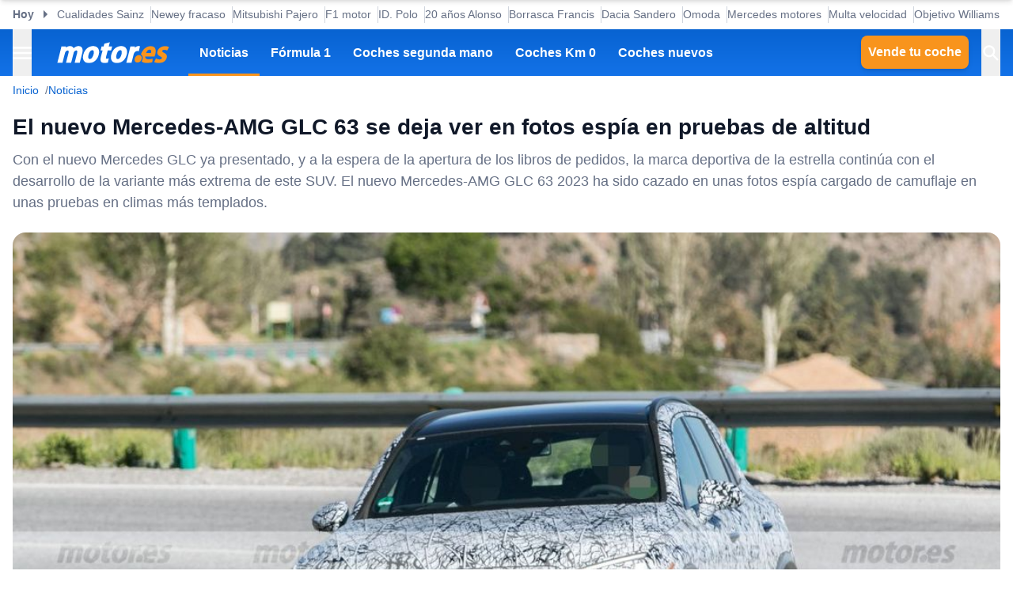

--- FILE ---
content_type: text/html; charset=utf-8
request_url: https://www.motor.es/noticias/mercedes-amg-glc-63-fotos-espia-2023-202287696.html
body_size: 38284
content:
<!DOCTYPE html><html lang="es"><head><meta charSet="utf-8"/><meta name="viewport" content="width=device-width, initial-scale=1"/><link rel="preload" as="image" imageSrcSet="https://cdn-images.motor.es/image/m/393w/fotos-noticias/2022/06/mercedes-amg-glc-63-2023-fotos-espia-202287696-1655141095_1.jpg 393w, https://cdn-images.motor.es/image/m/450w/fotos-noticias/2022/06/mercedes-amg-glc-63-2023-fotos-espia-202287696-1655141095_1.jpg 450w, https://cdn-images.motor.es/image/m/640w/fotos-noticias/2022/06/mercedes-amg-glc-63-2023-fotos-espia-202287696-1655141095_1.jpg 640w, https://cdn-images.motor.es/image/m/800w/fotos-noticias/2022/06/mercedes-amg-glc-63-2023-fotos-espia-202287696-1655141095_1.jpg 800w, https://cdn-images.motor.es/image/m/1100w/fotos-noticias/2022/06/mercedes-amg-glc-63-2023-fotos-espia-202287696-1655141095_1.jpg 1100w, https://cdn-images.motor.es/image/m/1320w/fotos-noticias/2022/06/mercedes-amg-glc-63-2023-fotos-espia-202287696-1655141095_1.jpg 1320w" imageSizes="(max-width: 992px) 100vw, 1100px"/><link rel="preload" href="https://www.motor.es/ni/pixel_noticia/87696/desktop" as="image"/><link rel="stylesheet" href="/_next/static/chunks/9d18ca8bf058629f.css" data-precedence="next"/><link rel="stylesheet" href="/_next/static/chunks/53a52d0c88fa9725.css" data-precedence="next"/><link rel="stylesheet" href="/_next/static/chunks/3b5d0ecc503029f8.css" data-precedence="next"/><link rel="stylesheet" href="/_next/static/chunks/5c57d0770a0579e1.css" data-precedence="next"/><link rel="stylesheet" href="/_next/static/chunks/44af9a3e803c397c.css" data-precedence="next"/><link rel="stylesheet" href="/_next/static/chunks/8d710c66ffd452d6.css" data-precedence="next"/><link rel="stylesheet" href="/_next/static/chunks/623513ab4cb23a35.css" data-precedence="next"/><link rel="preload" as="script" fetchPriority="low" href="/_next/static/chunks/cf0aad1aef31db4e.js"/><script src="/_next/static/chunks/6095d4d90e1b507d.js" async=""></script><script src="/_next/static/chunks/1976aba9d0124314.js" async=""></script><script src="/_next/static/chunks/25eef15aaa44a4f4.js" async=""></script><script src="/_next/static/chunks/turbopack-3a220140950f9210.js" async=""></script><script src="/_next/static/chunks/d96012bcfc98706a.js" async=""></script><script src="/_next/static/chunks/d80b3790a119a285.js" async=""></script><script src="/_next/static/chunks/34ba173ab92d5c00.js" async=""></script><script src="/_next/static/chunks/95718b276e09bc15.js" async=""></script><script src="/_next/static/chunks/0028f0c7cb5eb096.js" async=""></script><script src="/_next/static/chunks/c42371a886076e75.js" async=""></script><script src="/_next/static/chunks/a7bb66d0ce526726.js" async=""></script><script src="/_next/static/chunks/88faee5b078df9b9.js" async=""></script><script src="/_next/static/chunks/ad9fffafb1258e8c.js" async=""></script><script src="/_next/static/chunks/13797a4e3c74baca.js" async=""></script><script src="/_next/static/chunks/38b4c2d5bf8843ef.js" async=""></script><script src="/_next/static/chunks/5c2804201b89ff10.js" async=""></script><script src="/_next/static/chunks/029081a81a27b630.js" async=""></script><script src="/_next/static/chunks/0f0b9dbf9c91264b.js" async=""></script><script src="/_next/static/chunks/a70f7fc2167ebb59.js" async=""></script><script src="/_next/static/chunks/cf12e612715e76be.js" async=""></script><script src="/_next/static/chunks/846c9e725bf335e9.js" async=""></script><script src="/_next/static/chunks/e7351c483599ddbf.js" async=""></script><link rel="preload" href="https://cdn.overtracking.com/t/tnf38KfDP6E9fGGEN/" as="script"/><link rel="preload" href="https://cmp.meteored.com/cmp/inline.js" as="script"/><title>El nuevo Mercedes-AMG GLC 63 se deja ver en fotos espía en pruebas de altitud</title><meta name="description" content="Con el nuevo Mercedes GLC ya presentado, y a la espera de la apertura de los libros de pedidos, la marca deportiva de la estrella continúa con el desarrollo de la variante más extrema de este SUV. El nuevo Mercedes-AMG GLC 63 2023 ha sido cazado en unas fotos espía cargado de camuflaje en unas pruebas en climas más templados."/><link rel="author" href="https://www.motor.es/autor/jdavid-pascual/"/><meta name="author" content="José D. Pascual"/><meta name="creator" content="José D. Pascual"/><meta name="publisher" content="Motor.es"/><meta name="robots" content="index, follow, max-image-preview:large"/><meta name="category" content="Novedades"/><meta name="fb:pages" content="84739343457"/><meta name="fb:app_id" content="104664113006"/><meta name="twitter:domain" content="www.motor.es"/><meta name="twitter:url" content="https://www.motor.es/noticias/mercedes-amg-glc-63-fotos-espia-2023-202287696.html"/><meta name="twitter:label1" content="Escrito por"/><meta name="twitter:data1" content="José D. Pascual"/><meta name="twitter:label2" content="Tiempo est. de lectura"/><meta name="twitter:data2" content="4 minutos"/><link rel="canonical" href="https://www.motor.es/noticias/mercedes-amg-glc-63-fotos-espia-2023-202287696.html"/><link rel="alternate" type="application/rss+xml" title="Últimas noticias de Motor.es" href="https://www.motor.es/feed/"/><meta property="og:title" content="El nuevo Mercedes-AMG GLC 63 se deja ver en fotos espía en pruebas de altitud"/><meta property="og:description" content="Con el nuevo Mercedes GLC ya presentado, y a la espera de la apertura de los libros de pedidos, la marca deportiva de la estrella continúa con el desarrollo de la variante más extrema de este SUV. El nuevo Mercedes-AMG GLC 63 2023 ha sido cazado en unas fotos espía cargado de camuflaje en unas pruebas en climas más templados."/><meta property="og:url" content="https://www.motor.es/noticias/mercedes-amg-glc-63-fotos-espia-2023-202287696.html"/><meta property="og:site_name" content="Motor.es"/><meta property="og:locale" content="es"/><meta property="og:image" content="https://static.motor.es/fotos-noticias/2022/06/mercedes-amg-glc-63-2023-fotos-espia-202287696-1655141095_1.jpg"/><meta property="og:image:width" content="1280"/><meta property="og:image:height" content="829"/><meta property="og:type" content="article"/><meta property="article:published_time" content="2022-06-14T08:00:00+02:00"/><meta property="article:author" content="José D. Pascual"/><meta property="article:section" content="Novedades"/><meta property="article:tag" content="Fotos espía"/><meta property="article:tag" content="Mercedes"/><meta property="article:tag" content="Mercedes GLC"/><meta property="article:tag" content="Mercedes-AMG"/><meta property="article:tag" content="PHEV"/><meta property="article:tag" content="SUV"/><meta name="twitter:card" content="summary_large_image"/><meta name="twitter:site" content="@motorpuntoes"/><meta name="twitter:creator" content="@JDavidPascual"/><meta name="twitter:title" content="El nuevo Mercedes-AMG GLC 63 se deja ver en fotos espía en pruebas de altitud"/><meta name="twitter:description" content="Con el nuevo Mercedes GLC ya presentado, y a la espera de la apertura de los libros de pedidos, la marca deportiva de la estrella continúa con el desarrollo de la variante más extrema de este SUV. El nuevo Mercedes-AMG GLC 63 2023 ha sido cazado en unas fotos espía cargado de camuflaje en unas pruebas en climas más templados."/><meta name="twitter:image" content="https://static.motor.es/fotos-noticias/2022/06/mercedes-amg-glc-63-2023-fotos-espia-202287696-1655141095_1.jpg"/><meta name="twitter:image:width" content="1280"/><meta name="twitter:image:height" content="829"/><link rel="shortcut icon" href="/favicon/favicon.ico"/><link rel="icon" href="/favicon.ico?favicon.0fabd5c8.ico" sizes="48x48" type="image/x-icon"/><link rel="icon" href="/favicon/favicon-32x32.png"/><link rel="icon" href="/favicon/favicon-16x16.png"/><link rel="apple-touch-icon" href="/favicon/apple-touch-icon.png"/><link rel="/favicon/favicon.ico" href="/favicon/favicon.ico"/><script src="/_next/static/chunks/a6dad97d9634a72d.js" noModule=""></script></head><body><div hidden=""><!--$--><!--/$--></div><script>((a,b,c,d,e,f,g,h)=>{let i=document.documentElement,j=["light","dark"];function k(b){var c;(Array.isArray(a)?a:[a]).forEach(a=>{let c="class"===a,d=c&&f?e.map(a=>f[a]||a):e;c?(i.classList.remove(...d),i.classList.add(f&&f[b]?f[b]:b)):i.setAttribute(a,b)}),c=b,h&&j.includes(c)&&(i.style.colorScheme=c)}if(d)k(d);else try{let a=localStorage.getItem(b)||c,d=g&&"system"===a?window.matchMedia("(prefers-color-scheme: dark)").matches?"dark":"light":a;k(d)}catch(a){}})("data-theme","theme","system",null,["light","dark"],null,true,true)</script><div class="Body-module-scss-module__MrbVyG__body-wrapper"><header class="Header-module-scss-module__0nwGiG__header"><div class="Container-module-scss-module__5M3I7q__container"><div dir="ltr" class=" overflow-hidden DeeplinkingNavbar-module-scss-module__oVbvqa__deeplinking-navbar" style="position:relative;--radix-scroll-area-corner-width:0px;--radix-scroll-area-corner-height:0px"><style>[data-radix-scroll-area-viewport]{scrollbar-width:none;-ms-overflow-style:none;-webkit-overflow-scrolling:touch;}[data-radix-scroll-area-viewport]::-webkit-scrollbar{display:none}</style><div data-radix-scroll-area-viewport="" class="h-full w-full rounded-[inherit] overscroll-contain" style="overflow-x:hidden;overflow-y:hidden"><div style="min-width:100%;display:table"><div class="w-max mx-auto"><nav class="NavList-module-scss-module__OOq4TW__nav-list--separator NavList-module-scss-module__OOq4TW__nav-list--horizontal DeeplinkingNavbar-module-scss-module__oVbvqa__deeplinking-navbar__nav"><ul class="NavList-module-scss-module__OOq4TW__nav-list__list"><li class="NavList-module-scss-module__OOq4TW__nav-list__list__item DeeplinkingNavbar-module-scss-module__oVbvqa__deeplinking-navbar__nav__list__item"><span class="DeeplinkingNavbar-module-scss-module___dD_hq__deeplinking-navbar__nav__list__title">Hoy</span></li><li class="NavList-module-scss-module__OOq4TW__nav-list__list__item DeeplinkingNavbar-module-scss-module__oVbvqa__deeplinking-navbar__nav__list__item"><a class="Button-module-scss-module__pf66aq__link Button-module-scss-module__pf66aq__link--text" href="https://www.motor.es/formula-1/cualidades-sainz-sorprendido-williams-no-sabiamos-antes-ficharlo-2026111864.html">Cualidades Sainz </a></li><li class="NavList-module-scss-module__OOq4TW__nav-list__list__item DeeplinkingNavbar-module-scss-module__oVbvqa__deeplinking-navbar__nav__list__item"><a class="Button-module-scss-module__pf66aq__link Button-module-scss-module__pf66aq__link--text" href="https://www.motor.es/formula-1/newey-admite-fracaso-absoluto-desastre-2026111863.html">Newey fracaso</a></li><li class="NavList-module-scss-module__OOq4TW__nav-list__list__item DeeplinkingNavbar-module-scss-module__oVbvqa__deeplinking-navbar__nav__list__item"><a class="Button-module-scss-module__pf66aq__link Button-module-scss-module__pf66aq__link--text" href="https://www.motor.es/noticias/mitsubishi-pajero-2026-teaser-2025111840.html">Mitsubishi Pajero</a></li><li class="NavList-module-scss-module__OOq4TW__nav-list__list__item DeeplinkingNavbar-module-scss-module__oVbvqa__deeplinking-navbar__nav__list__item"><a class="Button-module-scss-module__pf66aq__link Button-module-scss-module__pf66aq__link--text" href="https://www.motor.es/formula-1/padre-reglamento-f1-nuevo-motor-queriamos-caballo-carreras-salido-camello-2026111853.html">F1 motor</a></li><li class="NavList-module-scss-module__OOq4TW__nav-list__list__item DeeplinkingNavbar-module-scss-module__oVbvqa__deeplinking-navbar__nav__list__item"><a class="Button-module-scss-module__pf66aq__link Button-module-scss-module__pf66aq__link--text" href="https://www.motor.es/noticias/volkswagen-id-polo-interior-2026-2026111857.html">ID. Polo</a></li><li class="NavList-module-scss-module__OOq4TW__nav-list__list__item DeeplinkingNavbar-module-scss-module__oVbvqa__deeplinking-navbar__nav__list__item"><a class="Button-module-scss-module__pf66aq__link Button-module-scss-module__pf66aq__link--text" href="https://www.motor.es/formula-1/fernando-alonso-20-2026-f1-2026111855.html">20 años Alonso</a></li><li class="NavList-module-scss-module__OOq4TW__nav-list__list__item DeeplinkingNavbar-module-scss-module__oVbvqa__deeplinking-navbar__nav__list__item"><a class="Button-module-scss-module__pf66aq__link Button-module-scss-module__pf66aq__link--text" href="https://www.motor.es/noticias/borrasca-francis-complica-carreteras-atencion-conducir-2026111854.html">Borrasca Francis</a></li><li class="NavList-module-scss-module__OOq4TW__nav-list__list__item DeeplinkingNavbar-module-scss-module__oVbvqa__deeplinking-navbar__nav__list__item"><a class="Button-module-scss-module__pf66aq__link Button-module-scss-module__pf66aq__link--text" href="https://www.motor.es/noticias/europa-suv-ventas-carroceria-familiar-europa-dacia-sandero-lider-2026111849.html">Dacia Sandero</a></li><li class="NavList-module-scss-module__OOq4TW__nav-list__list__item DeeplinkingNavbar-module-scss-module__oVbvqa__deeplinking-navbar__nav__list__item"><a class="Button-module-scss-module__pf66aq__link Button-module-scss-module__pf66aq__link--text" href="https://www.motor.es/noticias/omoda-nuevos-modelos-2026-2026111848.html">Omoda</a></li><li class="NavList-module-scss-module__OOq4TW__nav-list__list__item DeeplinkingNavbar-module-scss-module__oVbvqa__deeplinking-navbar__nav__list__item"><a class="Button-module-scss-module__pf66aq__link Button-module-scss-module__pf66aq__link--text" href="https://www.motor.es/formula-1/mercedes-no-teme-nuevos-motores-avisto-test-suficientes-2026111844.html">Mercedes motores</a></li><li class="NavList-module-scss-module__OOq4TW__nav-list__list__item DeeplinkingNavbar-module-scss-module__oVbvqa__deeplinking-navbar__nav__list__item"><a class="Button-module-scss-module__pf66aq__link Button-module-scss-module__pf66aq__link--text" href="https://www.motor.es/noticias/multa-exceso-velocidad-mas-alta-historia-suiza-2025111837.html">Multa velocidad</a></li><li class="NavList-module-scss-module__OOq4TW__nav-list__list__item DeeplinkingNavbar-module-scss-module__oVbvqa__deeplinking-navbar__nav__list__item"><a class="Button-module-scss-module__pf66aq__link Button-module-scss-module__pf66aq__link--text" href="https://www.motor.es/formula-1/vowles-objetivo-williams-2026-cuando-lucharan-mundial-f1-2025111835.html">Objetivo Williams</a></li><li class="NavList-module-scss-module__OOq4TW__nav-list__list__item DeeplinkingNavbar-module-scss-module__oVbvqa__deeplinking-navbar__nav__list__item"><a class="Button-module-scss-module__pf66aq__link Button-module-scss-module__pf66aq__link--text" href="https://www.motor.es/noticias/nissan-nuevos-modelos-2026-2025111839.html">Nissan</a></li><li class="NavList-module-scss-module__OOq4TW__nav-list__list__item DeeplinkingNavbar-module-scss-module__oVbvqa__deeplinking-navbar__nav__list__item"><a class="Button-module-scss-module__pf66aq__link Button-module-scss-module__pf66aq__link--text" href="https://www.motor.es/formula-1/aston-martin-honda-amr26-cobra-vida-silverstone-2026111843.html">Aston Martin AMR26</a></li></ul></nav></div></div></div></div></div><div class="Header-module-scss-module__0nwGiG__header__primary"><div class="Container-module-scss-module__5M3I7q__container Header-module-scss-module__0nwGiG__header__primary__container"><button class="Button-module-scss-module__pf66aq__link Button-module-scss-module__pf66aq__link--text Header-module-scss-module__0nwGiG__header__primary__container__item Header-module-scss-module__0nwGiG__header__primary__container__item--no_hover" title="Menú"><span><span class="Icon-module-scss-module__hBuB-a__icon Icon-module-scss-module__hBuB-a__icon--md"><svg width="18" height="12" viewBox="0 0 18 12" fill="none" xmlns="http://www.w3.org/2000/svg" class="Header-module-scss-module__0nwGiG__header__primary__container__item__icon"><path d="M0 12H18V10H0V12ZM0 7H18V5H0V7ZM0 0V2H18V0H0Z" fill="currentColor"></path></svg></span></span></button><a class="Button-module-scss-module__pf66aq__link Header-module-scss-module__0nwGiG__header__primary__container__item Header-module-scss-module__0nwGiG__header__primary__container__item--no_hover" href="https://www.motor.es/"><div class="Image-module-scss-module__gObqBW__img-container Image-module-scss-module__gObqBW__img Header-module-scss-module__0nwGiG__header__primary__container__item__logo"><img alt="Motor.es" loading="lazy" width="142" height="27" decoding="async" data-nimg="1" class="Image-module-scss-module__gObqBW__img" style="color:transparent" src="/_next/static/media/motor-es-negativo.4a2007a4.svg"/></div></a><nav class="NavList-module-scss-module__OOq4TW__nav-list NavList-module-scss-module__OOq4TW__nav-list--horizontal NavList-module-scss-module__OOq4TW__nav-list--none HeaderNavbar-module-scss-module__bZEZVq__header-navbar Header-module-scss-module__0nwGiG__header__primary__container__item__navbar"><ul class="NavList-module-scss-module__OOq4TW__nav-list__list"><li class="NavList-module-scss-module__OOq4TW__nav-list__list__item HeaderNavbar-module-scss-module__bZEZVq__header-navbar__item"><a class="Button-module-scss-module__pf66aq__link HeaderNavbar-module-scss-module__bZEZVq__header-navbar__item__link HeaderNavbar-module-scss-module__bZEZVq__header-navbar__item__link--active" href="https://www.motor.es/noticias/">Noticias</a></li><li class="NavList-module-scss-module__OOq4TW__nav-list__list__item HeaderNavbar-module-scss-module__bZEZVq__header-navbar__item"><a class="Button-module-scss-module__pf66aq__link HeaderNavbar-module-scss-module__bZEZVq__header-navbar__item__link " href="https://www.motor.es/formula-1/">Fórmula 1</a></li><li class="NavList-module-scss-module__OOq4TW__nav-list__list__item HeaderNavbar-module-scss-module__bZEZVq__header-navbar__item"><a class="Button-module-scss-module__pf66aq__link HeaderNavbar-module-scss-module__bZEZVq__header-navbar__item__link " href="https://www.motor.es/coches-segunda-mano/">Coches segunda mano</a></li><li class="NavList-module-scss-module__OOq4TW__nav-list__list__item HeaderNavbar-module-scss-module__bZEZVq__header-navbar__item"><a class="Button-module-scss-module__pf66aq__link HeaderNavbar-module-scss-module__bZEZVq__header-navbar__item__link " href="https://www.motor.es/coches-km0/">Coches Km 0</a></li><li class="NavList-module-scss-module__OOq4TW__nav-list__list__item HeaderNavbar-module-scss-module__bZEZVq__header-navbar__item"><a class="Button-module-scss-module__pf66aq__link HeaderNavbar-module-scss-module__bZEZVq__header-navbar__item__link " href="https://www.motor.es/coches-nuevos/">Coches nuevos</a></li></ul></nav><div class="flex"><span class="DesktopContainer-module-scss-module__GXNXXG__desktop-container"><a class="Button-module-scss-module__pf66aq__button Button-module-scss-module__pf66aq__button--secondary Header-module-scss-module__0nwGiG__header__primary__container__item Header-module-scss-module__0nwGiG__header__primary__container__item--btn" href="https://www.motor.es/tasar-coche?utm_source=motores&amp;utm_medium=navbar&amp;utm_campaign=button">Vende tu coche</a></span><button class="Button-module-scss-module__pf66aq__link Button-module-scss-module__pf66aq__link--text Header-module-scss-module__0nwGiG__header__primary__container__item Header-module-scss-module__0nwGiG__header__primary__container__item--no_hover" title="Buscar"><span><span class="Icon-module-scss-module__hBuB-a__icon Icon-module-scss-module__hBuB-a__icon--md Header-module-scss-module__0nwGiG__header__primary__container__item__icon"><svg stroke="currentColor" fill="currentColor" stroke-width="0" viewBox="0 0 512 512" class="Header-module-scss-module__0nwGiG__header__primary__container__item__icon"><path d="M464 428 339.92 303.9a160.48 160.48 0 0 0 30.72-94.58C370.64 120.37 298.27 48 209.32 48S48 120.37 48 209.32s72.37 161.32 161.32 161.32a160.48 160.48 0 0 0 94.58-30.72L428 464zM209.32 319.69a110.38 110.38 0 1 1 110.37-110.37 110.5 110.5 0 0 1-110.37 110.37z"></path></svg></span></span></button></div></div></div><span class="MobileContainer-module-scss-module__CPip7G__mobile-container"><div class="Header-module-scss-module__0nwGiG__header__secondary"><nav class="NavList-module-scss-module__OOq4TW__nav-list NavList-module-scss-module__OOq4TW__nav-list--horizontal NavList-module-scss-module__OOq4TW__nav-list--none Header-module-scss-module__0nwGiG__header__secondary__container"><ul class="NavList-module-scss-module__OOq4TW__nav-list__list"><li class="NavList-module-scss-module__OOq4TW__nav-list__list__item Header-module-scss-module__0nwGiG__header__secondary__container__item"><a class="Button-module-scss-module__pf66aq__button Button-module-scss-module__pf66aq__button--secondary Button-module-scss-module__pf66aq__button--xs" href="https://www.motor.es/tasar-coche?utm_source=motores&amp;utm_medium=secondary_navbar&amp;utm_campaign=button">Vende tu coche</a></li></ul></nav></div></span></header><aside class="Header-module-scss-module__0nwGiG__follow-header Header-module-scss-module__0nwGiG__follow-header--hidden"><div class="Container-module-scss-module__5M3I7q__container"><div data-mrf-recirculation="Motor.es - All - Follow Discover"><a class="Button-module-scss-module__pf66aq__link Button-module-scss-module__pf66aq__link--text FollowGoogleDiscover-module-scss-module__nf6vIa__follow-discover" href="https://profile.google.com/cp/Cg0vZy8xMWY1MG1qeTJ5" rel="noffolow" target="_blank"><span class="Icon-module-scss-module__hBuB-a__icon Icon-module-scss-module__hBuB-a__icon--xl"><svg viewBox="0 0 24 24" xmlns="http://www.w3.org/2000/svg"><path fill="#EA4335" d="M22.56 12.25c0-.78-.07-1.53-.2-2.25H12v4.26h5.92c-.26 1.37-1.04 2.53-2.21 3.31v2.77h3.57c2.08-1.92 3.28-4.74 3.28-8.09z"></path> <path fill="#34A853" d="M12 23c2.97 0 5.46-.98 7.28-2.66l-3.57-2.77c-.98.66-2.23 1.06-3.71 1.06-2.86 0-5.29-1.93-6.16-4.53H2.18v2.84C3.99 20.53 7.7 23 12 23z"></path> <path fill="#FBBC05" d="M5.84 14.09c-.22-.66-.35-1.36-.35-2.09s.13-1.43.35-2.09V7.07H2.18C1.43 8.55 1 10.22 1 12s.43 3.45 1.18 4.93l2.85-2.22.81-.62z"></path> <path fill="#4285F4" d="M12 5.38c1.62 0 3.06.56 4.21 1.64l3.15-3.15C17.45 2.09 14.97 1 12 1 7.7 1 3.99 3.47 2.18 7.07l3.66 2.84c.87-2.6 3.3-4.53 6.16-4.53z"></path> </svg></span><div class="FollowGoogleDiscover-module-scss-module__nf6vIa__follow-discover__text"><p class="FollowGoogleDiscover-module-scss-module__nf6vIa__follow-discover__title">Síguenos en Google Discover</p><p class="FollowGoogleDiscover-module-scss-module__nf6vIa__follow-discover__subtitle">y no te pierdas ninguna novedad en Motor.es</p></div><span class="Icon-module-scss-module__hBuB-a__icon Icon-module-scss-module__hBuB-a__icon--lg"><svg stroke="currentColor" fill="none" stroke-width="2" viewBox="0 0 24 24" stroke-linecap="round" stroke-linejoin="round" xmlns="http://www.w3.org/2000/svg"><polyline points="9 18 15 12 9 6"></polyline></svg></span></a></div></div></aside><aside class="ToggleContainer-module-scss-module__1rlYSW__toggle-container ToggleContainer-module-scss-module__1rlYSW__toggle-container--full ToggleContainer-module-scss-module__1rlYSW__toggle-container--transition-slide ToggleContainer-module-scss-module__1rlYSW__toggle-container--left"><div class="ToggleContainer-module-scss-module__1rlYSW__toggle-container__content"><article class="Sidebar-module-scss-module__SojsaG__sidebar"><div class="Sidebar-module-scss-module__SojsaG__sidebar__scroll-wrapper" id="content_search_scroll_container"><header class="Sidebar-module-scss-module__SojsaG__sidebar__header"><span class="Sidebar-module-scss-module__SojsaG__sidebar__header__group"><span class="SideMenu-module-scss-module__31MdnW__side-menu__header__group"><button class="Button-module-scss-module__pf66aq__button Button-module-scss-module__pf66aq__button--background Button-module-scss-module__pf66aq__button--sm" title="Acceder a mi cuenta"><span><span class="Icon-module-scss-module__hBuB-a__icon Icon-module-scss-module__hBuB-a__icon--sm"><span class="Icon-module-scss-module__hBuB-a__icon Icon-module-scss-module__hBuB-a__icon--sm"><svg stroke="currentColor" fill="none" stroke-width="0" viewBox="0 0 24 24" xmlns="http://www.w3.org/2000/svg"><path fill-rule="evenodd" clip-rule="evenodd" d="M16 9C16 11.2091 14.2091 13 12 13C9.79086 13 8 11.2091 8 9C8 6.79086 9.79086 5 12 5C14.2091 5 16 6.79086 16 9ZM14 9C14 10.1046 13.1046 11 12 11C10.8954 11 10 10.1046 10 9C10 7.89543 10.8954 7 12 7C13.1046 7 14 7.89543 14 9Z" fill="currentColor"></path><path fill-rule="evenodd" clip-rule="evenodd" d="M12 1C5.92487 1 1 5.92487 1 12C1 18.0751 5.92487 23 12 23C18.0751 23 23 18.0751 23 12C23 5.92487 18.0751 1 12 1ZM3 12C3 14.0902 3.71255 16.014 4.90798 17.5417C6.55245 15.3889 9.14627 14 12.0645 14C14.9448 14 17.5092 15.3531 19.1565 17.4583C20.313 15.9443 21 14.0524 21 12C21 7.02944 16.9706 3 12 3C7.02944 3 3 7.02944 3 12ZM12 21C9.84977 21 7.87565 20.2459 6.32767 18.9878C7.59352 17.1812 9.69106 16 12.0645 16C14.4084 16 16.4833 17.1521 17.7538 18.9209C16.1939 20.2191 14.1881 21 12 21Z" fill="currentColor"></path></svg></span></span></span></button><a class="Button-module-scss-module__pf66aq__button Button-module-scss-module__pf66aq__button--background Button-module-scss-module__pf66aq__button--sm" href="https://www.motor.es/favoritos" title="Ver mis coches favoritos"><span class="Icon-module-scss-module__hBuB-a__icon Icon-module-scss-module__hBuB-a__icon--sm"><svg stroke="currentColor" fill="currentColor" stroke-width="0" viewBox="0 0 24 24" height="200px" width="200px" xmlns="http://www.w3.org/2000/svg"><path fill="none" d="M0 0h24v24H0z"></path><path d="M16.5 3c-1.74 0-3.41.81-4.5 2.09C10.91 3.81 9.24 3 7.5 3 4.42 3 2 5.42 2 8.5c0 3.78 3.4 6.86 8.55 11.54L12 21.35l1.45-1.32C18.6 15.36 22 12.28 22 8.5 22 5.42 19.58 3 16.5 3zm-4.4 15.55-.1.1-.1-.1C7.14 14.24 4 11.39 4 8.5 4 6.5 5.5 5 7.5 5c1.54 0 3.04.99 3.57 2.36h1.87C13.46 5.99 14.96 5 16.5 5c2 0 3.5 1.5 3.5 3.5 0 2.89-3.14 5.74-7.9 10.05z"></path></svg></span></a><a class="Button-module-scss-module__pf66aq__button Button-module-scss-module__pf66aq__button--secondary Button-module-scss-module__pf66aq__button--sm" href="https://www.motor.es/vender-coche?utm_source=motores&amp;utm_medium=sidemenu&amp;utm_campaign=top_button">Vende tu coche</a></span></span><span class="Sidebar-module-scss-module__SojsaG__sidebar__header__group"><button class="Button-module-scss-module__pf66aq__link Button-module-scss-module__pf66aq__link--text" title="Cerrar menú"><span><span class="Icon-module-scss-module__hBuB-a__icon Icon-module-scss-module__hBuB-a__icon--sm"><svg stroke="currentColor" fill="currentColor" stroke-width="0" viewBox="0 0 512 512" xmlns="http://www.w3.org/2000/svg"><path d="M289.94 256l95-95A24 24 0 00351 127l-95 95-95-95a24 24 0 00-34 34l95 95-95 95a24 24 0 1034 34l95-95 95 95a24 24 0 0034-34z"></path></svg></span></span></button></span></header><div class="Sidebar-module-scss-module__SojsaG__sidebar__body"><div class="SideMenu-module-scss-module__31MdnW__side-menu__menu-group SideMenu-module-scss-module__31MdnW__side-menu__menu-group--list"><p class="SideMenu-module-scss-module__31MdnW__side-menu__menu-group__title">Menú</p><ul class="SideMenu-module-scss-module__31MdnW__side-menu__menu-group__list--lg"><li class="SideMenu-module-scss-module__31MdnW__side-menu__menu-group__list__item"><a class="Button-module-scss-module__pf66aq__link SideMenu-module-scss-module__31MdnW__side-menu__menu-group__list__item__link" href="https://www.motor.es/noticias/" title="Noticias"><span>Noticias</span></a></li><li class="SideMenu-module-scss-module__31MdnW__side-menu__menu-group__list__item"><a class="Button-module-scss-module__pf66aq__link SideMenu-module-scss-module__31MdnW__side-menu__menu-group__list__item__link" href="https://www.motor.es/formula-1/" title="Fórmula 1"><span>Fórmula 1</span></a></li><li class="SideMenu-module-scss-module__31MdnW__side-menu__menu-group__list__item"><a class="Button-module-scss-module__pf66aq__link SideMenu-module-scss-module__31MdnW__side-menu__menu-group__list__item__link" href="https://www.motor.es/coches-nuevos/" title="Coches nuevos"><span>Coches nuevos</span></a></li><li class="SideMenu-module-scss-module__31MdnW__side-menu__menu-group__list__item"><a class="Button-module-scss-module__pf66aq__link SideMenu-module-scss-module__31MdnW__side-menu__menu-group__list__item__link" href="https://www.motor.es/coches-segunda-mano/" title="Coches segunda mano"><span>Coches segunda mano</span></a></li><li class="SideMenu-module-scss-module__31MdnW__side-menu__menu-group__list__item"><a class="Button-module-scss-module__pf66aq__link SideMenu-module-scss-module__31MdnW__side-menu__menu-group__list__item__link" href="https://www.motor.es/coches-km0/" title="Coches Km 0"><span>Coches Km 0</span></a></li><li class="SideMenu-module-scss-module__31MdnW__side-menu__menu-group__list__item"><a class="Button-module-scss-module__pf66aq__link SideMenu-module-scss-module__31MdnW__side-menu__menu-group__list__item__link" href="https://www.motor.es/motos/segunda-mano/"><span>Motos segunda mano</span></a></li><li class="SideMenu-module-scss-module__31MdnW__side-menu__menu-group__list__item"><a class="Button-module-scss-module__pf66aq__link SideMenu-module-scss-module__31MdnW__side-menu__menu-group__list__item__link" href="https://www.motor.es/pruebas-coches/" title="Pruebas de coches"><span>Pruebas de coches</span></a></li><li class="SideMenu-module-scss-module__31MdnW__side-menu__menu-group__list__item"><a class="Button-module-scss-module__pf66aq__link SideMenu-module-scss-module__31MdnW__side-menu__menu-group__list__item__link" href="https://www.motor.es/coches-electricos/" title="Coches eléctricos"><span>Coches eléctricos</span></a></li><li class="SideMenu-module-scss-module__31MdnW__side-menu__menu-group__list__item"><a class="Button-module-scss-module__pf66aq__link SideMenu-module-scss-module__31MdnW__side-menu__menu-group__list__item__link" href="https://www.motor.es/renting/" title="Renting"><span>Renting</span></a></li><li class="SideMenu-module-scss-module__31MdnW__side-menu__menu-group__list__item"><a class="Button-module-scss-module__pf66aq__link SideMenu-module-scss-module__31MdnW__side-menu__menu-group__list__item__link" href="https://www.motor.es/tasar-coche?utm_source=motores&amp;utm_medium=sidemenu&amp;utm_campaign=link" title="Tasar coche"><span>Tasar coche</span></a></li><li class="SideMenu-module-scss-module__31MdnW__side-menu__menu-group__list__item"><a class="Button-module-scss-module__pf66aq__link SideMenu-module-scss-module__31MdnW__side-menu__menu-group__list__item__link" href="https://www.motor.es/energia/gasolineras/" title="Gasolineras baratas cerca"><span>Gasolineras</span></a></li></ul></div><div class="SideMenu-module-scss-module__31MdnW__side-menu__menu-group SideMenu-module-scss-module__31MdnW__side-menu__menu-group--list"><ul class="SideMenu-module-scss-module__31MdnW__side-menu__menu-group__list--two-columns"><li class="SideMenu-module-scss-module__31MdnW__side-menu__menu-group__list__item"><a class="Button-module-scss-module__pf66aq__link Button-module-scss-module__pf66aq__link--text SideMenu-module-scss-module__31MdnW__side-menu__menu-group__list__item__link" href="https://www.motor.es/equipo"><span class="SideMenu-module-scss-module__31MdnW__side-menu__menu-group__list__item__link__icon-text"><span class="Icon-module-scss-module__hBuB-a__icon Icon-module-scss-module__hBuB-a__icon--xl"><svg stroke="currentColor" fill="currentColor" stroke-width="0" viewBox="0 0 1024 1024" xmlns="http://www.w3.org/2000/svg"><path d="M824.2 699.9a301.55 301.55 0 0 0-86.4-60.4C783.1 602.8 812 546.8 812 484c0-110.8-92.4-201.7-203.2-200-109.1 1.7-197 90.6-197 200 0 62.8 29 118.8 74.2 155.5a300.95 300.95 0 0 0-86.4 60.4C345 754.6 314 826.8 312 903.8a8 8 0 0 0 8 8.2h56c4.3 0 7.9-3.4 8-7.7 1.9-58 25.4-112.3 66.7-153.5A226.62 226.62 0 0 1 612 684c60.9 0 118.2 23.7 161.3 66.8C814.5 792 838 846.3 840 904.3c.1 4.3 3.7 7.7 8 7.7h56a8 8 0 0 0 8-8.2c-2-77-33-149.2-87.8-203.9zM612 612c-34.2 0-66.4-13.3-90.5-37.5a126.86 126.86 0 0 1-37.5-91.8c.3-32.8 13.4-64.5 36.3-88 24-24.6 56.1-38.3 90.4-38.7 33.9-.3 66.8 12.9 91 36.6 24.8 24.3 38.4 56.8 38.4 91.4 0 34.2-13.3 66.3-37.5 90.5A127.3 127.3 0 0 1 612 612zM361.5 510.4c-.9-8.7-1.4-17.5-1.4-26.4 0-15.9 1.5-31.4 4.3-46.5.7-3.6-1.2-7.3-4.5-8.8-13.6-6.1-26.1-14.5-36.9-25.1a127.54 127.54 0 0 1-38.7-95.4c.9-32.1 13.8-62.6 36.3-85.6 24.7-25.3 57.9-39.1 93.2-38.7 31.9.3 62.7 12.6 86 34.4 7.9 7.4 14.7 15.6 20.4 24.4 2 3.1 5.9 4.4 9.3 3.2 17.6-6.1 36.2-10.4 55.3-12.4 5.6-.6 8.8-6.6 6.3-11.6-32.5-64.3-98.9-108.7-175.7-109.9-110.9-1.7-203.3 89.2-203.3 199.9 0 62.8 28.9 118.8 74.2 155.5-31.8 14.7-61.1 35-86.5 60.4-54.8 54.7-85.8 126.9-87.8 204a8 8 0 0 0 8 8.2h56.1c4.3 0 7.9-3.4 8-7.7 1.9-58 25.4-112.3 66.7-153.5 29.4-29.4 65.4-49.8 104.7-59.7 3.9-1 6.5-4.7 6-8.7z"></path></svg></span>Equipo</span></a></li><li class="SideMenu-module-scss-module__31MdnW__side-menu__menu-group__list__item"><a class="Button-module-scss-module__pf66aq__link Button-module-scss-module__pf66aq__link--text SideMenu-module-scss-module__31MdnW__side-menu__menu-group__list__item__link" href="https://www.motor.es/contacto-motorpuntoes"><span class="SideMenu-module-scss-module__31MdnW__side-menu__menu-group__list__item__link__icon-text"><span class="Icon-module-scss-module__hBuB-a__icon Icon-module-scss-module__hBuB-a__icon--xl"><svg stroke="currentColor" fill="currentColor" stroke-width="0" viewBox="0 0 24 24" height="200px" width="200px" xmlns="http://www.w3.org/2000/svg"><path fill="none" d="M0 0h24v24H0V0z"></path><path d="M20 4H4c-1.1 0-1.99.9-1.99 2L2 18c0 1.1.9 2 2 2h16c1.1 0 2-.9 2-2V6c0-1.1-.9-2-2-2zm0 14H4V8l8 5 8-5v10zm-8-7L4 6h16l-8 5z"></path></svg></span>Contacto</span></a></li></ul></div><div class="SideMenu-module-scss-module__31MdnW__side-menu__menu-group SideMenu-module-scss-module__31MdnW__side-menu__menu-group--list"><p class="SideMenu-module-scss-module__31MdnW__side-menu__menu-group__title">En tu móvil o tablet</p><ul class="SideMenu-module-scss-module__31MdnW__side-menu__menu-group__list--two-columns"><li class="SideMenu-module-scss-module__31MdnW__side-menu__menu-group__list__item"><a class="Button-module-scss-module__pf66aq__link Button-module-scss-module__pf66aq__link--text SideMenu-module-scss-module__31MdnW__side-menu__menu-group__list__item__link" href="https://play.google.com/store/apps/details?id=es.motor.app" title="Descarga nuestra app para Android" target="_blank"><div class="Image-module-scss-module__gObqBW__img-container Image-module-scss-module__gObqBW__img Image-module-scss-module__gObqBW__img-container--fill SideMenu-module-scss-module__31MdnW__side-menu__menu-group__list__item__link__image SideMenu-module-scss-module__31MdnW__side-menu__menu-group__list__item__link__image--app"><img alt="Descarga nuestra app para Android" loading="lazy" decoding="async" data-nimg="fill" class="Image-module-scss-module__gObqBW__img" style="position:absolute;height:100%;width:100%;left:0;top:0;right:0;bottom:0;object-fit:cover;color:transparent" src="https://storage.googleapis.com/images.motor.es/imagenes/icons/download-play-store.svg"/></div></a></li><li class="SideMenu-module-scss-module__31MdnW__side-menu__menu-group__list__item"><a class="Button-module-scss-module__pf66aq__link Button-module-scss-module__pf66aq__link--text SideMenu-module-scss-module__31MdnW__side-menu__menu-group__list__item__link" href="https://apps.apple.com/es/app/motor-es/id1525540599" title="Descarga nuestra app para iOS" target="_blank"><div class="Image-module-scss-module__gObqBW__img-container Image-module-scss-module__gObqBW__img Image-module-scss-module__gObqBW__img-container--fill SideMenu-module-scss-module__31MdnW__side-menu__menu-group__list__item__link__image SideMenu-module-scss-module__31MdnW__side-menu__menu-group__list__item__link__image--app"><img alt="Descarga nuestra app para iOS" loading="lazy" decoding="async" data-nimg="fill" class="Image-module-scss-module__gObqBW__img" style="position:absolute;height:100%;width:100%;left:0;top:0;right:0;bottom:0;object-fit:cover;color:transparent" src="https://storage.googleapis.com/images.motor.es/imagenes/icons/download-app-store.svg"/></div></a></li></ul></div></div><footer class="Sidebar-module-scss-module__SojsaG__sidebar__footer"><span>© Motor.es - Todos los derechos reservados</span></footer></div></article></div><span class="ToggleContainer-module-scss-module__1rlYSW__toggle-container__toggle"></span></aside><div class="SkinLayout-module-scss-module__-1QBea__skin-layout"><aside class="SkinLayout-module-scss-module__-1QBea__skin-layout__left"><div class="SkinLayout-module-scss-module__-1QBea__skin-layout__left__wrapper"><div class="AdContainer-module-scss-module__k_Ejvq__ad-unit-section AdContainer-module-scss-module__k_Ejvq__ad-unit-section--out-of-page AdContainer-module-scss-module__k_Ejvq__ad-unit-section--vertical AdContainer-module-scss-module__k_Ejvq__ad-unit-section--sky-left"><div class="AdContainer-module-scss-module__k_Ejvq__ad-unit"><div class="AdContainer-module-scss-module__k_Ejvq__ad-unit__banner"><div class="w-full flex justify-center"></div></div></div></div></div></aside><div class="SkinLayout-module-scss-module__-1QBea__skin-layout__content"><main class="Main-module-scss-module__SgJCQW__layout"><section class="Container-module-scss-module__5M3I7q__container"><div dir="ltr" class=" overflow-hidden ContentHeader-module-scss-module__a42t6q__content-header__breadcrumb" style="position:relative;--radix-scroll-area-corner-width:0px;--radix-scroll-area-corner-height:0px"><style>[data-radix-scroll-area-viewport]{scrollbar-width:none;-ms-overflow-style:none;-webkit-overflow-scrolling:touch;}[data-radix-scroll-area-viewport]::-webkit-scrollbar{display:none}</style><div data-radix-scroll-area-viewport="" class="h-full w-full rounded-[inherit] overscroll-contain" style="overflow-x:hidden;overflow-y:hidden"><div style="min-width:100%;display:table"><div class="w-max"><script type="application/ld+json">{"@context":"https://schema.org","@type":"BreadcrumbList","itemListElement":[{"@type":"ListItem","position":1,"name":"Inicio","item":"https://www.motor.es/"},{"@type":"ListItem","position":2,"name":"Noticias","item":"https://www.motor.es/noticias/"}]}</script><nav class="NavList-module-scss-module__OOq4TW__nav-list NavList-module-scss-module__OOq4TW__nav-list--horizontal Breadcrumb-module-scss-module__1-71lW__breadcrumb__nav"><ul class="NavList-module-scss-module__OOq4TW__nav-list__list"><li class="NavList-module-scss-module__OOq4TW__nav-list__list__item Breadcrumb-module-scss-module__1-71lW__breadcrumb__nav__list__item"><a class="Button-module-scss-module__pf66aq__link" href="https://www.motor.es/">Inicio</a></li><li class="NavList-module-scss-module__OOq4TW__nav-list__list__item Breadcrumb-module-scss-module__1-71lW__breadcrumb__nav__list__item"><a class="Button-module-scss-module__pf66aq__link" href="https://www.motor.es/noticias/">Noticias</a></li></ul></nav></div></div></div></div></section><div class="Container-module-scss-module__5M3I7q__container News-module-scss-module__ZoJ54G__news__header-container"><div class="NewsHeader-module-scss-module__Ad8uga__news-header News-module-scss-module__ZoJ54G__news__header"><h1 class="Title-module-scss-module__m8dToW__title Title-module-scss-module__m8dToW__title--lg NewsHeader-module-scss-module__Ad8uga__news-header__title"><span>El nuevo Mercedes-AMG GLC 63 se deja ver en fotos espía en pruebas de altitud</span></h1><p class="NewsHeader-module-scss-module__Ad8uga__news-header__entrance">Con el nuevo Mercedes GLC ya presentado, y a la espera de la apertura de los libros de pedidos, la marca deportiva de la estrella continúa con el desarrollo de la variante más extrema de este SUV. El nuevo Mercedes-AMG GLC 63 2023 ha sido cazado en unas fotos espía cargado de camuflaje en unas pruebas en climas más templados.</p></div><div class="ContentImage-module-scss-module__BCFH-q__content-image"><figure class="Figure-module-scss-module__G-incq__figure-container"><div class="FullWidthContainerContentWrapper-module-scss-module__p0k4iW__full-width-content-wrapper FullWidthContainerContentWrapper-module-scss-module__p0k4iW__full-width-content-wrapper--mobile"><div class="Image-module-scss-module__gObqBW__img-container Image-module-scss-module__gObqBW__img ContentImage-module-scss-module__BCFH-q__content-image__container img-container Figure-module-scss-module__G-incq__figure-container__img-container"><img figcaption="Fotos espía Mercedes-AMG GLC 63 2023 - Motor.es " source="Motor.es " alt="El nuevo Mercedes-AMG GLC 63 se deja ver en fotos espía en pruebas de altitud" width="1280" height="829" decoding="async" data-nimg="1" class="Image-module-scss-module__gObqBW__img" style="color:transparent" sizes="(max-width: 992px) 100vw, 1100px" srcSet="https://cdn-images.motor.es/image/m/393w/fotos-noticias/2022/06/mercedes-amg-glc-63-2023-fotos-espia-202287696-1655141095_1.jpg 393w, https://cdn-images.motor.es/image/m/450w/fotos-noticias/2022/06/mercedes-amg-glc-63-2023-fotos-espia-202287696-1655141095_1.jpg 450w, https://cdn-images.motor.es/image/m/640w/fotos-noticias/2022/06/mercedes-amg-glc-63-2023-fotos-espia-202287696-1655141095_1.jpg 640w, https://cdn-images.motor.es/image/m/800w/fotos-noticias/2022/06/mercedes-amg-glc-63-2023-fotos-espia-202287696-1655141095_1.jpg 800w, https://cdn-images.motor.es/image/m/1100w/fotos-noticias/2022/06/mercedes-amg-glc-63-2023-fotos-espia-202287696-1655141095_1.jpg 1100w, https://cdn-images.motor.es/image/m/1320w/fotos-noticias/2022/06/mercedes-amg-glc-63-2023-fotos-espia-202287696-1655141095_1.jpg 1320w" src="https://cdn-images.motor.es/image/m/1320w/fotos-noticias/2022/06/mercedes-amg-glc-63-2023-fotos-espia-202287696-1655141095_1.jpg"/><div class="Image-module-scss-module__gObqBW__img Image-module-scss-module__gObqBW__img-container__overlay"><div class="Figure-module-scss-module__G-incq__img-tag--bottom-left Figure-module-scss-module__G-incq__img-tag"><button class="Button-module-scss-module__pf66aq__button" data-mrf-recirculation="Motor.es - Noticia - Galería Principal"><span class="Button-module-scss-module__pf66aq__button__icon Button-module-scss-module__pf66aq__button__icon--left"><span class="Icon-module-scss-module__hBuB-a__icon Icon-module-scss-module__hBuB-a__icon--sm"><svg viewBox="0 0 24 24" fill="none" xmlns="http://www.w3.org/2000/svg"><path d="M2 3.6C2 3.03995 2 2.75992 2.10899 2.54601C2.20487 2.35785 2.35785 2.20487 2.54601 2.10899C2.75992 2 3.03995 2 3.6 2H8.4C8.96005 2 9.24008 2 9.45399 2.10899C9.64215 2.20487 9.79513 2.35785 9.89101 2.54601C10 2.75992 10 3.03995 10 3.6V8.4C10 8.96005 10 9.24008 9.89101 9.45399C9.79513 9.64215 9.64215 9.79513 9.45399 9.89101C9.24008 10 8.96005 10 8.4 10H3.6C3.03995 10 2.75992 10 2.54601 9.89101C2.35785 9.79513 2.20487 9.64215 2.10899 9.45399C2 9.24008 2 8.96005 2 8.4V3.6Z" stroke="currentColor" stroke-width="2"></path><path d="M2 15.6C2 15.0399 2 14.7599 2.10899 14.546C2.20487 14.3578 2.35785 14.2049 2.54601 14.109C2.75992 14 3.03995 14 3.6 14H8.4C8.96005 14 9.24008 14 9.45399 14.109C9.64215 14.2049 9.79513 14.3578 9.89101 14.546C10 14.7599 10 15.0399 10 15.6V20.4C10 20.9601 10 21.2401 9.89101 21.454C9.79513 21.6422 9.64215 21.7951 9.45399 21.891C9.24008 22 8.96005 22 8.4 22H3.6C3.03995 22 2.75992 22 2.54601 21.891C2.35785 21.7951 2.20487 21.6422 2.10899 21.454C2 21.2401 2 20.9601 2 20.4V15.6Z" stroke="currentColor" stroke-width="2"></path><path d="M14 3.6C14 3.03995 14 2.75992 14.109 2.54601C14.2049 2.35785 14.3578 2.20487 14.546 2.10899C14.7599 2 15.0399 2 15.6 2H20.4C20.9601 2 21.2401 2 21.454 2.10899C21.6422 2.20487 21.7951 2.35785 21.891 2.54601C22 2.75992 22 3.03995 22 3.6V8.4C22 8.96005 22 9.24008 21.891 9.45399C21.7951 9.64215 21.6422 9.79513 21.454 9.89101C21.2401 10 20.9601 10 20.4 10H15.6C15.0399 10 14.7599 10 14.546 9.89101C14.3578 9.79513 14.2049 9.64215 14.109 9.45399C14 9.24008 14 8.96005 14 8.4V3.6Z" stroke="currentColor" stroke-width="2"></path><path d="M14 15.6C14 15.0399 14 14.7599 14.109 14.546C14.2049 14.3578 14.3578 14.2049 14.546 14.109C14.7599 14 15.0399 14 15.6 14H20.4C20.9601 14 21.2401 14 21.454 14.109C21.6422 14.2049 21.7951 14.3578 21.891 14.546C22 14.7599 22 15.0399 22 15.6V20.4C22 20.9601 22 21.2401 21.891 21.454C21.7951 21.6422 21.6422 21.7951 21.454 21.891C21.2401 22 20.9601 22 20.4 22H15.6C15.0399 22 14.7599 22 14.546 21.891C14.3578 21.7951 14.2049 21.6422 14.109 21.454C14 21.2401 14 20.9601 14 20.4V15.6Z" stroke="currentColor" stroke-width="2"></path></svg></span></span><span>Ver todas las fotos<!-- --> (<!-- -->18<!-- -->)</span></button></div></div></div></div><figcaption class="Caption-module-scss-module__WQ_9xW__caption">Fotos espía Mercedes-AMG GLC 63 2023 - Motor.es </figcaption></figure></div><div class="AdContainer-module-scss-module__k_Ejvq__ad-unit-section AdContainer-module-scss-module__k_Ejvq__ad-unit-section--out-of-page AdContainer-module-scss-module__k_Ejvq__ad-unit-section--vertical AdContainer-module-scss-module__k_Ejvq__ad-unit-section--sticky"><div class="AdContainer-module-scss-module__k_Ejvq__ad-unit"><div class="AdContainer-module-scss-module__k_Ejvq__ad-unit__banner"><div class="w-full flex justify-center"></div></div></div></div><div class="AdContainer-module-scss-module__k_Ejvq__ad-unit-section AdContainer-module-scss-module__k_Ejvq__ad-unit-section--in-page AdContainer-module-scss-module__k_Ejvq__ad-unit-section--fixed AdContainer-module-scss-module__k_Ejvq__ad-unit-section--horizontal AdContainer-module-scss-module__k_Ejvq__ad-unit-section--desktop"><div class="AdContainer-module-scss-module__k_Ejvq__ad-unit"><div class="AdContainer-module-scss-module__k_Ejvq__ad-unit__banner"><div class="w-full flex justify-center"></div></div></div></div></div><div class="Container-module-scss-module__5M3I7q__container"><div class="Columns-module-scss-module__HvK1wq__columns"><div class="Columns-module-scss-module__HvK1wq__columns__column"><div class="Author-module-scss-module__fSlxOW__author"><div class="Author-module-scss-module__fSlxOW__author__main"><div class="Author-module-scss-module__fSlxOW__author__main__author"><div class="Image-module-scss-module__gObqBW__img-container Image-module-scss-module__gObqBW__img Image-module-scss-module__gObqBW__img-container--avatar Author-module-scss-module__fSlxOW__author__main__author__avatar"><img alt="José D. Pascual" loading="lazy" width="82" height="82" decoding="async" data-nimg="1" class="Image-module-scss-module__gObqBW__img" style="color:transparent" sizes="40px" srcSet="https://cdn-images.motor.es/image/m/150w/imagenes/autor/jdavid-pascual.jpg 150w, https://cdn-images.motor.es/image/m/250w/imagenes/autor/jdavid-pascual.jpg 250w, https://cdn-images.motor.es/image/m/393w/imagenes/autor/jdavid-pascual.jpg 393w, https://cdn-images.motor.es/image/m/450w/imagenes/autor/jdavid-pascual.jpg 450w, https://cdn-images.motor.es/image/m/640w/imagenes/autor/jdavid-pascual.jpg 640w, https://cdn-images.motor.es/image/m/800w/imagenes/autor/jdavid-pascual.jpg 800w, https://cdn-images.motor.es/image/m/1100w/imagenes/autor/jdavid-pascual.jpg 1100w, https://cdn-images.motor.es/image/m/1320w/imagenes/autor/jdavid-pascual.jpg 1320w" src="https://cdn-images.motor.es/image/m/1320w/imagenes/autor/jdavid-pascual.jpg"/></div><div class="Author-module-scss-module__fSlxOW__author__main__author__text"><a class="Button-module-scss-module__pf66aq__link Author-module-scss-module__fSlxOW__author__main__author__text__name" href="https://www.motor.es/autor/jdavid-pascual/" title="José D. Pascual">José D. Pascual</a><a class="Button-module-scss-module__pf66aq__link Button-module-scss-module__pf66aq__button--xs Author-module-scss-module__fSlxOW__author__main__author__text__x" href="/cdn-cgi/l/email-protection#b4ded09ac4d5c7d7c1d5d8f4d9dbc0dbc69ad1c7" title="por Email" rel="nofollow" target="_blank"><span class="__cf_email__" data-cfemail="9af0feb4eafbe9f9effbf6daf7f5eef5e8b4ffe9">[email&#160;protected]</span></a></div></div><div class="Author-module-scss-module__fSlxOW__author__main__extra"><div class="Author-module-scss-module__fSlxOW__author__main__extra__dates"><p class="flex items-center justify-end"><span class="Icon-module-scss-module__hBuB-a__icon Icon-module-scss-module__hBuB-a__icon--xs mr-1"><svg fill="currentColor" viewBox="0 0 24 24" xmlns="http://www.w3.org/2000/svg"><path d="M12.5 7.25a.75.75 0 0 0-1.5 0v5.5c0 .27.144.518.378.651l3.5 2a.75.75 0 0 0 .744-1.302L12.5 12.315V7.25Z"></path><path d="M12 1c6.075 0 11 4.925 11 11s-4.925 11-11 11S1 18.075 1 12 5.925 1 12 1ZM2.5 12a9.5 9.5 0 0 0 9.5 9.5 9.5 9.5 0 0 0 9.5-9.5A9.5 9.5 0 0 0 12 2.5 9.5 9.5 0 0 0 2.5 12Z"></path></svg></span>Publicado<!-- -->:<!-- --> <!-- -->14/06/2022 08:00</p><p class="Author-module-scss-module__fSlxOW__author__main__extra__read-time flex items-center justify-end"><span class="Icon-module-scss-module__hBuB-a__icon Icon-module-scss-module__hBuB-a__icon--xs mr-1"><svg fill="currentColor" viewBox="0 0 24 24" xmlns="http://www.w3.org/2000/svg"><g id="Timer"><g><path d="M2.336,9.685A9.934,9.934,0,0,0,13.592,21.808,9.931,9.931,0,0,0,20.708,7.23,10.046,10.046,0,0,0,12,2.072a.507.507,0,0,0-.5.5v4.2a.5.5,0,0,0,1,0v-4.2l-.5.5a8.935,8.935,0,0,1,8.433,11.892A8.938,8.938,0,0,1,6.468,19.027,9.041,9.041,0,0,1,3.3,9.951c.142-.627-.822-.9-.964-.266Z"></path><path d="M7.4,8.117a.5.5,0,0,1,.707-.707l4.243,4.242h0a.5.5,0,0,1-.707.707Z"></path></g></g></svg></span>4<!-- --> <!-- -->min. lectura</p></div></div></div><div class="Author-module-scss-module__fSlxOW__author__actions"><div class="Author-module-scss-module__fSlxOW__author__actions__group"><button class="Button-module-scss-module__pf66aq__link Button-module-scss-module__pf66aq__link--text"><span><span class="Author-module-scss-module__fSlxOW__author__actions__comments"><span class="Icon-module-scss-module__hBuB-a__icon Icon-module-scss-module__hBuB-a__icon--sm"><svg stroke="currentColor" fill="currentColor" stroke-width="0" viewBox="0 0 24 24" height="200px" width="200px" xmlns="http://www.w3.org/2000/svg"><path d="M1.75 1h12.5c.966 0 1.75.784 1.75 1.75v9.5A1.75 1.75 0 0 1 14.25 14H8.061l-2.574 2.573A1.458 1.458 0 0 1 3 15.543V14H1.75A1.75 1.75 0 0 1 0 12.25v-9.5C0 1.784.784 1 1.75 1ZM1.5 2.75v9.5c0 .138.112.25.25.25h2a.75.75 0 0 1 .75.75v2.19l2.72-2.72a.749.749 0 0 1 .53-.22h6.5a.25.25 0 0 0 .25-.25v-9.5a.25.25 0 0 0-.25-.25H1.75a.25.25 0 0 0-.25.25Z"></path><path d="M22.5 8.75a.25.25 0 0 0-.25-.25h-3.5a.75.75 0 0 1 0-1.5h3.5c.966 0 1.75.784 1.75 1.75v9.5A1.75 1.75 0 0 1 22.25 20H21v1.543a1.457 1.457 0 0 1-2.487 1.03L15.939 20H10.75A1.75 1.75 0 0 1 9 18.25v-1.465a.75.75 0 0 1 1.5 0v1.465c0 .138.112.25.25.25h5.5a.75.75 0 0 1 .53.22l2.72 2.72v-2.19a.75.75 0 0 1 .75-.75h2a.25.25 0 0 0 .25-.25v-9.5Z"></path></svg></span><a class="Button-module-scss-module__pf66aq__link Button-module-scss-module__pf66aq__link--text disqus-comment-count" href="https://www.motor.es/noticias/mercedes-amg-glc-63-fotos-espia-2023-202287696.html#disqus_thread">...</a></span></span></button></div><div class="Author-module-scss-module__fSlxOW__author__actions__group"><button class="Button-module-scss-module__pf66aq__link Button-module-scss-module__pf66aq__link--text" title="Guardar noticia en lista de lectura" type="button" aria-haspopup="dialog" aria-expanded="false" aria-controls="radix-_R_2d2aainpfiv5ucnqfb_" data-state="closed"><span><span class="Icon-module-scss-module__hBuB-a__icon Icon-module-scss-module__hBuB-a__icon--sm"><svg stroke="currentColor" fill="currentColor" stroke-width="0" viewBox="0 0 16 16" xmlns="http://www.w3.org/2000/svg"><path d="M2 2a2 2 0 0 1 2-2h8a2 2 0 0 1 2 2v13.5a.5.5 0 0 1-.777.416L8 13.101l-5.223 2.815A.5.5 0 0 1 2 15.5zm2-1a1 1 0 0 0-1 1v12.566l4.723-2.482a.5.5 0 0 1 .554 0L13 14.566V2a1 1 0 0 0-1-1z"></path><path d="M8 4a.5.5 0 0 1 .5.5V6H10a.5.5 0 0 1 0 1H8.5v1.5a.5.5 0 0 1-1 0V7H6a.5.5 0 0 1 0-1h1.5V4.5A.5.5 0 0 1 8 4"></path></svg></span></span></button><button class="Button-module-scss-module__pf66aq__link Button-module-scss-module__pf66aq__link--text Author-module-scss-module__fSlxOW__author__actions__share" title="Compartir esta noticia" type="button" aria-haspopup="dialog" aria-expanded="false" aria-controls="radix-_R_2l2aainpfiv5ucnqfb_" data-state="closed"><span><span class="Icon-module-scss-module__hBuB-a__icon Icon-module-scss-module__hBuB-a__icon--sm"><svg stroke="currentColor" fill="currentColor" stroke-width="0" viewBox="0 0 24 24" height="200px" width="200px" xmlns="http://www.w3.org/2000/svg"><path fill="none" d="M0 0h24v24H0V0z"></path><path d="M18 16.08c-.76 0-1.44.3-1.96.77L8.91 12.7c.05-.23.09-.46.09-.7s-.04-.47-.09-.7l7.05-4.11c.54.5 1.25.81 2.04.81 1.66 0 3-1.34 3-3s-1.34-3-3-3-3 1.34-3 3c0 .24.04.47.09.7L8.04 9.81C7.5 9.31 6.79 9 6 9c-1.66 0-3 1.34-3 3s1.34 3 3 3c.79 0 1.5-.31 2.04-.81l7.12 4.16c-.05.21-.08.43-.08.65 0 1.61 1.31 2.92 2.92 2.92s2.92-1.31 2.92-2.92c0-1.61-1.31-2.92-2.92-2.92zM18 4c.55 0 1 .45 1 1s-.45 1-1 1-1-.45-1-1 .45-1 1-1zM6 13c-.55 0-1-.45-1-1s.45-1 1-1 1 .45 1 1-.45 1-1 1zm12 7.02c-.55 0-1-.45-1-1s.45-1 1-1 1 .45 1 1-.45 1-1 1z"></path></svg></span></span></button></div></div></div><div class="NewsContent-module-scss-module__6_SHrq__news-content News-module-scss-module__ZoJ54G__news__content news__content"><p class="Paragraph-module-scss-module__YTaiWG__paragraph">Los prototipos del <strong>nuevo Mercedes-AMG GLC 63 2023</strong> han sido cazados de nuevo en pruebas bajo temperaturas más cálidas. El pináculo de la gama de esta nueva segunda generación del SUV del segmento D de Mercedes volverá a contar con la tradicional versión de altas prestaciones firmada por los especialistas de la casa de Affalterbach, una bestia en toda regla que afronta una tercera fase de pruebas tras su paso por Nürburgring y la helada Suecia.</p><div class="AdContainer-module-scss-module__k_Ejvq__ad-unit-section AdContainer-module-scss-module__k_Ejvq__ad-unit-section--in-page AdContainer-module-scss-module__k_Ejvq__ad-unit-section--fixed AdContainer-module-scss-module__k_Ejvq__ad-unit-section--vertical AdContainer-module-scss-module__k_Ejvq__ad-unit-section--sticky AdContainer-module-scss-module__k_Ejvq__ad-unit-section--mobile" style="max-width:640px;margin:auto"><div class="AdContainer-module-scss-module__k_Ejvq__ad-unit"><div class="AdContainer-module-scss-module__k_Ejvq__ad-unit__banner"><div class="w-full flex justify-center"></div></div></div></div><p class="Paragraph-module-scss-module__YTaiWG__paragraph">El nuevo tope de la gama del <a class="Button-module-scss-module__pf66aq__link Button-module-scss-module__pf66aq__link--content NewsContent-module-scss-module__6_SHrq__news-content__link" href="https://www.motor.es/mercedes/clase-glc/" title="Mercedes GLC">Mercedes GLC</a> esconde su diseño más bruto bajo láminas de vinilo aunque dejan ver que el <strong>paragolpes delantero será más prominente y bulboso</strong>, como es habitual en estos modelos de AMG coincidiendo con los abultados pasos de ruedas que confieren una estética más salvaje. Las <strong>fotos espía</strong> también muestran una <strong>defensa delantera más baja, con grandes tomas de aire</strong> que ocuparán una gran superficie de la pieza, acompañando al enrejado de la parrilla del radiador. </p><div class="AdContainer-module-scss-module__k_Ejvq__ad-unit-section AdContainer-module-scss-module__k_Ejvq__ad-unit-section--in-page AdContainer-module-scss-module__k_Ejvq__ad-unit-section--fixed AdContainer-module-scss-module__k_Ejvq__ad-unit-section--vertical AdContainer-module-scss-module__k_Ejvq__ad-unit-section--sticky AdContainer-module-scss-module__k_Ejvq__ad-unit-section--desktop" style="max-width:640px;margin:auto"><div class="AdContainer-module-scss-module__k_Ejvq__ad-unit"><div class="AdContainer-module-scss-module__k_Ejvq__ad-unit__banner"><div class="w-full flex justify-center"></div></div></div></div><div class="ContentImage-module-scss-module__BCFH-q__content-image"><figure class="Figure-module-scss-module__G-incq__figure-container"><div class="FullWidthContainerContentWrapper-module-scss-module__p0k4iW__full-width-content-wrapper FullWidthContainerContentWrapper-module-scss-module__p0k4iW__full-width-content-wrapper--mobile"><div class="Image-module-scss-module__gObqBW__img-container Image-module-scss-module__gObqBW__img ContentImage-module-scss-module__BCFH-q__content-image__container img-container Figure-module-scss-module__G-incq__figure-container__img-container"><img figcaption="La postura del nuevo Mercedes-AMG GLC 63 2023 sobre el asfalto es reflejo de deportividad absoluta" alt="Fotos espía Mercedes-AMG GLC 63 2023" loading="lazy" width="1280" height="858" decoding="async" data-nimg="1" class="Image-module-scss-module__gObqBW__img" style="color:transparent" sizes="(max-width: 992px) 100vw, 776px" srcSet="https://cdn-images.motor.es/image/m/393w/fotos-noticias/2022/06/mercedes-amg-glc-63-2023-fotos-espia-202287696-1655141114_17.jpg 393w, https://cdn-images.motor.es/image/m/450w/fotos-noticias/2022/06/mercedes-amg-glc-63-2023-fotos-espia-202287696-1655141114_17.jpg 450w, https://cdn-images.motor.es/image/m/640w/fotos-noticias/2022/06/mercedes-amg-glc-63-2023-fotos-espia-202287696-1655141114_17.jpg 640w, https://cdn-images.motor.es/image/m/800w/fotos-noticias/2022/06/mercedes-amg-glc-63-2023-fotos-espia-202287696-1655141114_17.jpg 800w, https://cdn-images.motor.es/image/m/1100w/fotos-noticias/2022/06/mercedes-amg-glc-63-2023-fotos-espia-202287696-1655141114_17.jpg 1100w, https://cdn-images.motor.es/image/m/1320w/fotos-noticias/2022/06/mercedes-amg-glc-63-2023-fotos-espia-202287696-1655141114_17.jpg 1320w" src="https://cdn-images.motor.es/image/m/1320w/fotos-noticias/2022/06/mercedes-amg-glc-63-2023-fotos-espia-202287696-1655141114_17.jpg"/></div></div><figcaption class="Caption-module-scss-module__WQ_9xW__caption">La postura del nuevo Mercedes-AMG GLC 63 2023 sobre el asfalto es reflejo de deportividad absoluta</figcaption></figure></div><h2 class="Title-module-scss-module__m8dToW__title Title-module-scss-module__m8dToW__title--md ContentTitle-module-scss-module__YrBDsW__content-title">El nuevo Mercedes-AMG GLC 63 2023, un SUV práctico y deportivo</h2><p class="Paragraph-module-scss-module__YTaiWG__paragraph">Los faldones laterales contribuyen, junto con la suspensión rebajada, a reforzar la estética más deportiva, al igual que las <strong>llantas de aleación y los neumáticos, de bajo perfil y de una imponente sección de rodadura</strong> más propia de unos rodillos, que dejan ver un potente equipo de frenos por detrás. Sus discos, de gran diámetro, están mordidas por pinzas bañadas en rojo. Los <strong>cuatro escapes integrados en las típicas molduras de escape cromadas</strong> con el símbolo de Mercedes-AMG grabado es otro detalle que también se encuentra en la trasera.</p><p class="Paragraph-module-scss-module__YTaiWG__paragraph">Brutalidad en estado puro para este SUV deportivo que mantendrá la habitabilidad interior del nuevo modelo, al igual que el diseño del salpicadero con las <strong>dos grandes pantallas para el cuadro de instrumentos y la plataforma «MBUX»</strong>, con un menú específico de AMG. El nuevo AMG GLC 63 contará, de serie, con la suspensión neumática AIRMATIC y diferentes <strong>niveles de configuración de los amortiguadores, así como con la dirección activa del eje trasero</strong>. El nuevo AMG GLC 63 será uno de los primeros SUV deportivos de altas prestaciones equipado con un <strong>sistema híbrido enchufable</strong>.</p><span class="DesktopContainer-module-scss-module__GXNXXG__desktop-container"><div class="Inread-module-scss-module__t_QwZG__inread--large"><div class="AdContainer-module-scss-module__k_Ejvq__ad-unit-section AdContainer-module-scss-module__k_Ejvq__ad-unit-section--in-page AdContainer-module-scss-module__k_Ejvq__ad-unit-section--fixed-sm AdContainer-module-scss-module__k_Ejvq__ad-unit-section--vertical AdContainer-module-scss-module__k_Ejvq__ad-unit-section--desktop"><div class="AdContainer-module-scss-module__k_Ejvq__ad-unit"><div class="AdContainer-module-scss-module__k_Ejvq__ad-unit__banner"><div class="w-full flex justify-center"></div></div></div></div></div></span><span class="MobileContainer-module-scss-module__CPip7G__mobile-container"><div class="Inread-module-scss-module__t_QwZG__inread--large"><div class="AdContainer-module-scss-module__k_Ejvq__ad-unit-section AdContainer-module-scss-module__k_Ejvq__ad-unit-section--in-page AdContainer-module-scss-module__k_Ejvq__ad-unit-section--fixed-sm AdContainer-module-scss-module__k_Ejvq__ad-unit-section--vertical AdContainer-module-scss-module__k_Ejvq__ad-unit-section--mobile"><div class="AdContainer-module-scss-module__k_Ejvq__ad-unit"><div class="AdContainer-module-scss-module__k_Ejvq__ad-unit__banner"><div class="w-full flex justify-center"></div></div></div></div></div></span><aside data-mrf-recirculation="Motor.es - Noticia - Recirculacion Contenido"><nav class="NavList-module-scss-module__OOq4TW__nav-list--separator NavList-module-scss-module__OOq4TW__nav-list--vertical"><ul class="NavList-module-scss-module__OOq4TW__nav-list__list"><li class="NavList-module-scss-module__OOq4TW__nav-list__list__item"><div class="NewsLink-module-scss-module__K3SACa__news-link NewsLink-module-scss-module__K3SACa__news-link--sm"><a class="NewsLink-module-scss-module__K3SACa__news-link__wrapper-link" href="/noticias/mitsubishi-pajero-2026-teaser-2025111840.html"><div class="Image-module-scss-module__gObqBW__img-container Image-module-scss-module__gObqBW__img Image-module-scss-module__gObqBW__img-container--rounded-md NewsLink-module-scss-module__K3SACa__news-link__image"><img alt="El nuevo Mitsubishi Pajero ya no es un simple rumor, la marca lo muestra por primera vez" loading="lazy" width="1280" height="720" decoding="async" data-nimg="1" class="Image-module-scss-module__gObqBW__img" style="color:transparent" sizes="(max-width: 992px) 95vw, 290px" srcSet="https://cdn-images.motor.es/image/m/393w/fotos-noticias/2026/01/mitsubishi-pajero-2026-teaser-2025111840-1767434371_1.jpg 393w, https://cdn-images.motor.es/image/m/450w/fotos-noticias/2026/01/mitsubishi-pajero-2026-teaser-2025111840-1767434371_1.jpg 450w, https://cdn-images.motor.es/image/m/640w/fotos-noticias/2026/01/mitsubishi-pajero-2026-teaser-2025111840-1767434371_1.jpg 640w, https://cdn-images.motor.es/image/m/800w/fotos-noticias/2026/01/mitsubishi-pajero-2026-teaser-2025111840-1767434371_1.jpg 800w, https://cdn-images.motor.es/image/m/1100w/fotos-noticias/2026/01/mitsubishi-pajero-2026-teaser-2025111840-1767434371_1.jpg 1100w, https://cdn-images.motor.es/image/m/1320w/fotos-noticias/2026/01/mitsubishi-pajero-2026-teaser-2025111840-1767434371_1.jpg 1320w" src="https://cdn-images.motor.es/image/m/1320w/fotos-noticias/2026/01/mitsubishi-pajero-2026-teaser-2025111840-1767434371_1.jpg"/></div><div class="NewsLink-module-scss-module__K3SACa__news-link__data"><p class="NewsLink-module-scss-module__K3SACa__news-link__data__title">El nuevo Mitsubishi Pajero ya no es un simple rumor, la marca lo muestra por primera vez</p></div></a></div></li><li class="NavList-module-scss-module__OOq4TW__nav-list__list__item"><div class="NewsLink-module-scss-module__K3SACa__news-link NewsLink-module-scss-module__K3SACa__news-link--sm"><a class="NewsLink-module-scss-module__K3SACa__news-link__wrapper-link" href="/noticias/ranking-ventas-coches-electricos-2025-2025106501.html"><div class="Image-module-scss-module__gObqBW__img-container Image-module-scss-module__gObqBW__img Image-module-scss-module__gObqBW__img-container--rounded-md NewsLink-module-scss-module__K3SACa__news-link__image"><img alt="Ranking de ventas de coches eléctricos 2025" loading="lazy" width="1280" height="720" decoding="async" data-nimg="1" class="Image-module-scss-module__gObqBW__img" style="color:transparent" sizes="(max-width: 992px) 95vw, 290px" srcSet="https://cdn-images.motor.es/image/m/393w/fotos-noticias/2025/02/ranking-ventas-coches-electricos-2025-2025106501-1738752416_3.jpg 393w, https://cdn-images.motor.es/image/m/450w/fotos-noticias/2025/02/ranking-ventas-coches-electricos-2025-2025106501-1738752416_3.jpg 450w, https://cdn-images.motor.es/image/m/640w/fotos-noticias/2025/02/ranking-ventas-coches-electricos-2025-2025106501-1738752416_3.jpg 640w, https://cdn-images.motor.es/image/m/800w/fotos-noticias/2025/02/ranking-ventas-coches-electricos-2025-2025106501-1738752416_3.jpg 800w, https://cdn-images.motor.es/image/m/1100w/fotos-noticias/2025/02/ranking-ventas-coches-electricos-2025-2025106501-1738752416_3.jpg 1100w, https://cdn-images.motor.es/image/m/1320w/fotos-noticias/2025/02/ranking-ventas-coches-electricos-2025-2025106501-1738752416_3.jpg 1320w" src="https://cdn-images.motor.es/image/m/1320w/fotos-noticias/2025/02/ranking-ventas-coches-electricos-2025-2025106501-1738752416_3.jpg"/></div><div class="NewsLink-module-scss-module__K3SACa__news-link__data"><p class="NewsLink-module-scss-module__K3SACa__news-link__data__title">Ranking de ventas de coches eléctricos 2025</p></div></a></div></li><li class="NavList-module-scss-module__OOq4TW__nav-list__list__item"><div class="NewsLink-module-scss-module__K3SACa__news-link NewsLink-module-scss-module__K3SACa__news-link--sm"><a class="NewsLink-module-scss-module__K3SACa__news-link__wrapper-link" href="/noticias/ranking-ventas-furgonetas-electricas-2025-2025106496.html"><div class="Image-module-scss-module__gObqBW__img-container Image-module-scss-module__gObqBW__img Image-module-scss-module__gObqBW__img-container--rounded-md NewsLink-module-scss-module__K3SACa__news-link__image"><img alt="Ranking de ventas de furgonetas eléctricas 2025" loading="lazy" width="1280" height="720" decoding="async" data-nimg="1" class="Image-module-scss-module__gObqBW__img" style="color:transparent" sizes="(max-width: 992px) 95vw, 290px" srcSet="https://cdn-images.motor.es/image/m/393w/fotos-noticias/2025/02/ranking-ventas-furgonetas-electricas-2025-2025106496-1738691798_1.jpg 393w, https://cdn-images.motor.es/image/m/450w/fotos-noticias/2025/02/ranking-ventas-furgonetas-electricas-2025-2025106496-1738691798_1.jpg 450w, https://cdn-images.motor.es/image/m/640w/fotos-noticias/2025/02/ranking-ventas-furgonetas-electricas-2025-2025106496-1738691798_1.jpg 640w, https://cdn-images.motor.es/image/m/800w/fotos-noticias/2025/02/ranking-ventas-furgonetas-electricas-2025-2025106496-1738691798_1.jpg 800w, https://cdn-images.motor.es/image/m/1100w/fotos-noticias/2025/02/ranking-ventas-furgonetas-electricas-2025-2025106496-1738691798_1.jpg 1100w, https://cdn-images.motor.es/image/m/1320w/fotos-noticias/2025/02/ranking-ventas-furgonetas-electricas-2025-2025106496-1738691798_1.jpg 1320w" src="https://cdn-images.motor.es/image/m/1320w/fotos-noticias/2025/02/ranking-ventas-furgonetas-electricas-2025-2025106496-1738691798_1.jpg"/></div><div class="NewsLink-module-scss-module__K3SACa__news-link__data"><p class="NewsLink-module-scss-module__K3SACa__news-link__data__title">Ranking de ventas de furgonetas eléctricas 2025</p></div></a></div></li></ul></nav></aside><div class="NewsLink-module-scss-module__K3SACa__news-link NewsLink-module-scss-module__K3SACa__news-link--separator-bottom NewsLink-module-scss-module__K3SACa__news-link--separator-top" data-mrf-recirculation="Motor.es - Noticia - Shortcode Relacionada Img"><a class="NewsLink-module-scss-module__K3SACa__news-link__wrapper-link" href="https://www.motor.es/noticias/mercedes-glc-coupe-2023-adelanto-202287591.html"><div class="Image-module-scss-module__gObqBW__img-container Image-module-scss-module__gObqBW__img Image-module-scss-module__gObqBW__img-container--rounded-md NewsLink-module-scss-module__K3SACa__news-link__image"><img figcaption="Recreación ilustrativa Mercedes GLC Coupé 2023" source="Motor.es / Tobias Büttner" alt="El nuevo Mercedes GLC Coupé 2023 revelado en esta recreación" loading="lazy" width="1280" height="800" decoding="async" data-nimg="1" class="Image-module-scss-module__gObqBW__img" style="color:transparent" sizes="(max-width: 992px) 95vw, 290px" srcSet="https://cdn-images.motor.es/image/m/393w/fotos-noticias/2022/06/mercedes-glc-coupe-2023-adelanto-202287591-1654857218_1.jpg 393w, https://cdn-images.motor.es/image/m/450w/fotos-noticias/2022/06/mercedes-glc-coupe-2023-adelanto-202287591-1654857218_1.jpg 450w, https://cdn-images.motor.es/image/m/640w/fotos-noticias/2022/06/mercedes-glc-coupe-2023-adelanto-202287591-1654857218_1.jpg 640w, https://cdn-images.motor.es/image/m/800w/fotos-noticias/2022/06/mercedes-glc-coupe-2023-adelanto-202287591-1654857218_1.jpg 800w, https://cdn-images.motor.es/image/m/1100w/fotos-noticias/2022/06/mercedes-glc-coupe-2023-adelanto-202287591-1654857218_1.jpg 1100w, https://cdn-images.motor.es/image/m/1320w/fotos-noticias/2022/06/mercedes-glc-coupe-2023-adelanto-202287591-1654857218_1.jpg 1320w" src="https://cdn-images.motor.es/image/m/1320w/fotos-noticias/2022/06/mercedes-glc-coupe-2023-adelanto-202287591-1654857218_1.jpg"/></div><div class="NewsLink-module-scss-module__K3SACa__news-link__data"><p class="NewsLink-module-scss-module__K3SACa__news-link__data__title">El nuevo Mercedes GLC Coupé 2023 revelado en esta recreación</p><span class="NewsLink-module-scss-module__K3SACa__news-link__data__link">Leer noticia</span></div></a></div><p class="Paragraph-module-scss-module__YTaiWG__paragraph">El mismo PHEV que se va a estrenar en el AMG C 63 equipado con la tecnología «AMG E Performance». Bajo el capó, un motor de <strong>cuatro cilindros y 2.0 litros con un turbo eléctric</strong><strong>o</strong> y asistido por un <strong>motor eléctrico de 204 CV</strong> en el eje trasero; en total, <strong>544 CV en condiciones normales y más de 650 CV</strong> en condiciones especiales. Hasta la batería de 6,1 kWh se ha diseñado para ofrecer un rendimiento extra, con 95 CV, y un sistema de regeneración de energía, contando con <strong>tracción total «4MATIC +» y cambio automático de 9 velocidades</strong>. Un brutal SUV que llegará el próximo verano.</p><span class="MobileContainer-module-scss-module__CPip7G__mobile-container"><div class="AdContainer-module-scss-module__k_Ejvq__ad-unit-section AdContainer-module-scss-module__k_Ejvq__ad-unit-section--in-page AdContainer-module-scss-module__k_Ejvq__ad-unit-section--fixed AdContainer-module-scss-module__k_Ejvq__ad-unit-section--vertical AdContainer-module-scss-module__k_Ejvq__ad-unit-section--sticky AdContainer-module-scss-module__k_Ejvq__ad-unit-section--mobile"><div class="AdContainer-module-scss-module__k_Ejvq__ad-unit"><div class="AdContainer-module-scss-module__k_Ejvq__ad-unit__banner"><div class="w-full flex justify-center"></div></div></div></div><div class=""><div class="CTABlock-module-scss-module__yq6gJW__cta-block CTABlock-module-scss-module__yq6gJW__cta-block--icon"><div class="CTABlock-module-scss-module__yq6gJW__cta-block__left"><p class="CTABlock-module-scss-module__yq6gJW__cta-block__title">Calcula ahora el precio de tu seguro de coche</p><a class="Button-module-scss-module__pf66aq__button Button-module-scss-module__pf66aq__button--lg Button-module-scss-module__pf66aq__button--text-md CTABlock-module-scss-module__yq6gJW__cta-block__link CTABlock-module-scss-module__yq6gJW__cta-block__link--pink" href="https://www.motor.es/api/v1/analytics/linking/clicks/track/aHR0cHM6Ly9hZC5kb3VibGVjbGljay5uZXQvZGRtL2Nsay82Mjk1ODEyNDE7NDM2NjY3MDkwO287Z2Rwcj0ke0dEUFJ9O2dkcHJfY29uc2VudD0ke0dEUFJfQ09OU0VOVF83NTV9/2ff950a44c11509833cdf62842fbb3f6?name=U2VndXJvcyBNdXR1YSBDb250ZW5pZG9z">Calcula tu precio online</a></div><div class="CTABlock-module-scss-module__yq6gJW__cta-block__right"><div class="CTABlock-module-scss-module__yq6gJW__cta-block__icon"><span class="Icon-module-scss-module__hBuB-a__icon Icon-module-scss-module__hBuB-a__icon--xxl"><svg width="59" height="51" viewBox="0 0 59 51" fill="none" xmlns="http://www.w3.org/2000/svg"><path d="M43.5699 36.1252C43.4048 36.1252 43.2421 36.0868 43.0946 36.0133C42.5154 35.7239 28.9071 28.7575 28.9071 14.6628V5.59614C28.9071 5.31439 29.0191 5.04402 29.2183 4.84481C29.4175 4.6456 29.6878 4.53366 29.9696 4.53366C34.6027 4.19404 39.0766 2.69659 42.9817 0.178934C43.3379 -0.0596447 43.8037 -0.0596447 44.1599 0.178934C48.0659 2.69331 52.5388 4.19075 57.172 4.53366C57.4537 4.53366 57.7241 4.6456 57.9233 4.84481C58.1225 5.04402 58.2344 5.31439 58.2344 5.59614V14.6623C58.2344 28.7563 44.6262 35.7238 44.047 36.0128V36.0132C43.8994 36.0868 43.7367 36.1252 43.5717 36.1252L43.5699 36.1252ZM31.0314 6.62582V14.6632C31.0314 26.0436 41.2245 32.5153 43.5699 33.8522C45.9126 32.5108 56.1084 26.0183 56.1084 14.6632V6.62582C51.6587 6.14818 47.3737 4.67583 43.5699 2.31894C39.7663 4.67583 35.4813 6.14813 31.0314 6.62582ZM8.88088 21.6191L11.2243 14.5897C11.5976 13.4665 12.3152 12.4893 13.2758 11.7973C14.2363 11.1048 15.3903 10.733 16.5742 10.7344H25.5076C26.0943 10.7344 26.5701 11.2101 26.5701 11.7969C26.5701 12.3836 26.0943 12.8593 25.5076 12.8593H16.5742C15.8362 12.8584 15.1171 13.0903 14.519 13.5215C13.9204 13.9531 13.4736 14.5622 13.2412 15.2623L10.1734 24.4654H27.6323C28.219 24.4654 28.6947 24.9412 28.6947 25.5279C28.6947 26.1147 28.219 26.5904 27.6323 26.5904H8.69822C7.76664 26.5914 6.87305 26.9618 6.21419 27.6206C5.55488 28.2795 5.18444 29.1726 5.18301 30.1047V48.4121C5.18349 48.5355 5.23234 48.6531 5.31962 48.7399C5.40689 48.8267 5.525 48.8756 5.64785 48.8751H11.749C12.0042 48.8746 12.2115 48.6678 12.2115 48.4121V45.3608C12.2115 45.0791 12.3235 44.8087 12.5227 44.6095C12.7219 44.4103 12.9923 44.2983 13.274 44.2983H42.2622C42.5439 44.2983 42.8143 44.4103 43.0135 44.6095C43.2127 44.8087 43.3246 45.0791 43.3246 45.3608V48.4121C43.3246 48.6678 43.5319 48.8746 43.7871 48.8751H49.8903C50.1459 48.8746 50.3527 48.6678 50.3532 48.4121V35.0625C50.3532 34.4758 50.8289 34 51.4157 34C52.0024 34 52.4782 34.4758 52.4782 35.0625V48.4121C52.4772 49.0985 52.2045 49.7563 51.7192 50.2411C51.2345 50.7263 50.5766 50.9995 49.8903 51L49.8901 51H43.787C43.1011 50.9995 42.4433 50.7263 41.9581 50.241C41.4728 49.7563 41.2001 49.0984 41.1996 48.4121V46.4233H14.3364V48.4121C14.3359 49.0984 14.0632 49.7563 13.578 50.241C13.0927 50.7263 12.4348 50.9995 11.749 51H5.64784C4.9615 50.9995 4.30364 50.7267 3.81794 50.2415C3.3327 49.7563 3.05949 49.0984 3.05807 48.4121V30.1046C3.0597 28.821 3.49813 27.5831 4.29087 26.5896H3.35968C2.46938 26.5919 1.61466 26.2395 0.984697 25.611C0.354323 24.9826 0 24.1288 0 23.2385C0 22.3487 0.354323 21.4949 0.984697 20.8664C1.6146 20.2375 2.46938 19.8855 3.35968 19.8879H5.94947C7.06982 19.8865 8.1162 20.4466 8.73608 21.3796V21.381C8.78781 21.4586 8.83609 21.5381 8.88088 21.6191ZM35.2072 40.3751H20.3325C19.7457 40.3751 19.27 39.8994 19.27 39.3126C19.27 38.7259 19.7457 38.2501 20.3325 38.2501H35.2072C35.7939 38.2501 36.2697 38.7259 36.2697 39.3126C36.2697 39.8994 35.7939 40.3751 35.2072 40.3751ZM11.75 37.2703C10.6591 37.2698 9.61266 36.8363 8.84148 36.0645C8.07023 35.2928 7.6367 34.2464 7.63717 33.1555C7.63717 32.0646 8.0707 31.0182 8.84243 30.247C9.61415 29.4757 10.6605 29.0422 11.7514 29.0422C12.8423 29.0422 13.8888 29.4757 14.66 30.2475C15.4317 31.0187 15.8648 32.0651 15.8648 33.1565C15.8638 34.2469 15.4298 35.2933 14.6586 36.0645C13.8868 36.8358 12.8409 37.2693 11.75 37.2703ZM11.75 31.1671C11.2226 31.1676 10.7169 31.3772 10.3441 31.7501C9.97132 32.1234 9.76166 32.6295 9.76214 33.1569C9.76214 33.6844 9.97179 34.19 10.3451 34.5628C10.7179 34.9356 11.224 35.1453 11.7514 35.1448C12.2789 35.1448 12.7845 34.9351 13.1573 34.5623C13.5306 34.1895 13.7398 33.6834 13.7398 33.156C13.7393 32.6285 13.5297 32.1229 13.1564 31.7501C12.7831 31.3768 12.2775 31.1671 11.75 31.1671ZM2.48929 22.37C2.7203 22.14 3.03335 22.0114 3.35968 22.0129L5.94946 22.0129C6.3588 22.0119 6.74111 22.2168 6.96831 22.5574V22.5584C7.2197 22.9345 7.24389 23.4183 7.03044 23.8172C6.81747 24.2161 6.4015 24.4651 5.94947 24.4646H3.35968C3.03335 24.4661 2.7203 24.3375 2.48929 24.1075C2.25829 23.8774 2.12833 23.5648 2.12833 23.2385C2.12833 22.9127 2.2583 22.6001 2.48929 22.37ZM40.5532 22.2143C40.7519 22.414 41.0223 22.5259 41.304 22.5254C41.5863 22.5259 41.8566 22.4141 42.0554 22.2144L51.1216 13.1482C51.3246 12.9494 51.4394 12.6781 51.4408 12.3945C51.4422 12.1108 51.3298 11.8386 51.1296 11.6379C50.929 11.4378 50.6562 11.3254 50.3726 11.3268C50.0894 11.3282 49.8181 11.443 49.6194 11.6455L41.3045 19.9608L37.5213 16.179C37.3226 15.9765 37.0512 15.8617 36.7676 15.8602C36.4839 15.8588 36.2117 15.9708 36.011 16.1714C35.8104 16.3716 35.6985 16.6443 35.6999 16.9279C35.7013 17.2116 35.8161 17.4824 36.0186 17.6812H36.0191L40.5532 22.2143Z" fill="var(--color-link)"></path></svg></span></div></div></div></div></span></div><div class="News-module-scss-module__ZoJ54G__news__tags-section" id="news_tags_section"><h4 class="News-module-scss-module__ZoJ54G__news__tags-section__title">Este artículo trata sobre</h4><nav class="NavList-module-scss-module__OOq4TW__nav-list NavList-module-scss-module__OOq4TW__nav-list--horizontal" data-mrf-recirculation="Motor.es - Noticia - Bloque Tags"><ul class="NavList-module-scss-module__OOq4TW__nav-list__list"><li class="NavList-module-scss-module__OOq4TW__nav-list__list__item"><a class="Button-module-scss-module__pf66aq__button Button-module-scss-module__pf66aq__button--tag Tag-module-scss-module__Umizqa__tag" href="https://www.motor.es/tag/fotos-espia">Fotos espía</a></li><li class="NavList-module-scss-module__OOq4TW__nav-list__list__item"><a class="Button-module-scss-module__pf66aq__button Button-module-scss-module__pf66aq__button--tag Tag-module-scss-module__Umizqa__tag" href="https://www.motor.es/mercedes/">Mercedes</a></li><li class="NavList-module-scss-module__OOq4TW__nav-list__list__item"><a class="Button-module-scss-module__pf66aq__button Button-module-scss-module__pf66aq__button--tag Tag-module-scss-module__Umizqa__tag" href="https://www.motor.es/mercedes/clase-glc/">Mercedes GLC</a></li><li class="NavList-module-scss-module__OOq4TW__nav-list__list__item"><a class="Button-module-scss-module__pf66aq__button Button-module-scss-module__pf66aq__button--tag Tag-module-scss-module__Umizqa__tag" href="https://www.motor.es/tag/mercedes-amg">Mercedes-AMG</a></li><li class="NavList-module-scss-module__OOq4TW__nav-list__list__item"><a class="Button-module-scss-module__pf66aq__button Button-module-scss-module__pf66aq__button--tag Tag-module-scss-module__Umizqa__tag" href="https://www.motor.es/que-es/phev">PHEV</a></li><li class="NavList-module-scss-module__OOq4TW__nav-list__list__item"><a class="Button-module-scss-module__pf66aq__button Button-module-scss-module__pf66aq__button--tag Tag-module-scss-module__Umizqa__tag" href="https://www.motor.es/tag/suv">SUV</a></li></ul></nav></div><div class="News-module-scss-module__ZoJ54G__news__share"><div class="CTABlock-module-scss-module__yq6gJW__cta-block"><div class="CTABlock-module-scss-module__yq6gJW__cta-block__left"><p class="CTABlock-module-scss-module__yq6gJW__cta-block__title">¿Quieres vender tu coche?</p><p class="CTABlock-module-scss-module__yq6gJW__cta-block__subtitle">Tasación 100% gratuita en 1 minuto</p><a class="Button-module-scss-module__pf66aq__button Button-module-scss-module__pf66aq__button--secondary Button-module-scss-module__pf66aq__button--lg Button-module-scss-module__pf66aq__button--text-md CTABlock-module-scss-module__yq6gJW__cta-block__link" href="https://www.motor.es/tasar-coche?utm_source=motores&amp;utm_medium=general&amp;utm_campaign=cta_block">Obtener precio</a></div><div class="CTABlock-module-scss-module__yq6gJW__cta-block__right"><div class="Image-module-scss-module__gObqBW__img-container Image-module-scss-module__gObqBW__img"><img alt="" loading="lazy" width="500" height="281" decoding="async" data-nimg="1" class="Image-module-scss-module__gObqBW__img" style="color:transparent" src="/_next/static/media/sell-car-cta.e018fb4b.png"/></div></div></div></div><section><span data-mrf-recirculation="Motor.es - Noticia - Bloque Native Ads"><div class="LazyLoad ArticleNativeAds-module-scss-module__9ZDqja__article-native-ads"></div></span></section><section class="News-module-scss-module__ZoJ54G__news__comments"><span data-mrf-recirculation="Motor.es - Noticia - Bloque Comentarios" class="Comments-module-scss-module__swCqMG__comments-section-wrapper"><div class="LazyLoad Comments-module-scss-module__swCqMG__comments-section"></div></span></section><div class="AdContainer-module-scss-module__k_Ejvq__ad-unit-section AdContainer-module-scss-module__k_Ejvq__ad-unit-section--in-page AdContainer-module-scss-module__k_Ejvq__ad-unit-section--fixed AdContainer-module-scss-module__k_Ejvq__ad-unit-section--vertical AdContainer-module-scss-module__k_Ejvq__ad-unit-section--sticky AdContainer-module-scss-module__k_Ejvq__ad-unit-section--mobile"><div class="AdContainer-module-scss-module__k_Ejvq__ad-unit"><div class="AdContainer-module-scss-module__k_Ejvq__ad-unit__banner"><div class="w-full flex justify-center"></div></div></div></div><aside class="FeaturedArticles-module-scss-module__KKK5WW__featured-articles FeaturedArticles-module-scss-module__KKK5WW__featured-articles--vertical News-module-scss-module__ZoJ54G__news__related-section" data-mrf-recirculation="Motor.es - Noticia - Bloque Relacionadas Links"><h3 class="Title-module-scss-module__m8dToW__title Title-module-scss-module__m8dToW__title--md FeaturedArticles-module-scss-module__KKK5WW__featured-articles__title">Temas relacionados</h3><div class="FeaturedArticles-module-scss-module__KKK5WW__featured-articles__list"><ul><li class="FeaturedArticles-module-scss-module__KKK5WW__featured-articles__list__item"><a class="Button-module-scss-module__pf66aq__link Button-module-scss-module__pf66aq__link--text FeaturedArticles-module-scss-module__KKK5WW__featured-articles__list__item__link" href="https://www.motor.es/noticias/bmw-alpina-premium-jaguar-2026111856.html" title="BMW va a provocar pesadillas a Jaguar, los alemanes contraatacan con una nueva marca aún más premium">BMW va a provocar pesadillas a Jaguar, los alemanes contraatacan con una nueva marca aún más premium</a></li><li class="FeaturedArticles-module-scss-module__KKK5WW__featured-articles__list__item"><a class="Button-module-scss-module__pf66aq__link Button-module-scss-module__pf66aq__link--text FeaturedArticles-module-scss-module__KKK5WW__featured-articles__list__item__link" href="https://www.motor.es/noticias/nuevos-coches-espana-2025-diciembre-2026111859.html" title="El sucesor del KIA Ceed, un tecnológico Volvo y lo nuevo de Jeep y Mitsubishi; los estrenos más destacados en diciembre de 2025">El sucesor del KIA Ceed, un tecnológico Volvo y lo nuevo de Jeep y Mitsubishi; los estrenos más destacados en diciembre de 2025</a></li><li class="FeaturedArticles-module-scss-module__KKK5WW__featured-articles__list__item"><a class="Button-module-scss-module__pf66aq__link Button-module-scss-module__pf66aq__link--text FeaturedArticles-module-scss-module__KKK5WW__featured-articles__list__item__link" href="https://www.motor.es/noticias/volkswagen-id-polo-interior-2026-2026111857.html" title="Volkswagen ya deja ver el interior del nuevo ID. Polo eléctrico, tecnológico y con guiños al pasado">Volkswagen ya deja ver el interior del nuevo ID. Polo eléctrico, tecnológico y con guiños al pasado</a></li><li class="FeaturedArticles-module-scss-module__KKK5WW__featured-articles__list__item"><a class="Button-module-scss-module__pf66aq__link Button-module-scss-module__pf66aq__link--text FeaturedArticles-module-scss-module__KKK5WW__featured-articles__list__item__link" href="https://www.motor.es/noticias/zf-coches-tecnologia-ces-2026-2025111838.html" title="ZF presenta la tecnología que puede hacer desaparecer los ruidos del interior de los coches">ZF presenta la tecnología que puede hacer desaparecer los ruidos del interior de los coches</a></li><li class="FeaturedArticles-module-scss-module__KKK5WW__featured-articles__list__item"><a class="Button-module-scss-module__pf66aq__link Button-module-scss-module__pf66aq__link--text FeaturedArticles-module-scss-module__KKK5WW__featured-articles__list__item__link" href="https://www.motor.es/noticias/porsche-taycan-turbo-gt-weissach-subasta-2025111834.html" title="Más de 200.000 € por este Porsche Taycan Turbo GT… el mercado no responde y las subastas tampoco">Más de 200.000 € por este Porsche Taycan Turbo GT… el mercado no responde y las subastas tampoco</a></li></ul></div></aside></div><div class="Columns-module-scss-module__HvK1wq__columns__column Columns-module-scss-module__HvK1wq__columns__column--xs Columns-module-scss-module__HvK1wq__columns__column--fixed News-module-scss-module__ZoJ54G__news__related-column useMediaQuery-module-scss-module__MuK6IW__desktop"><div class="AdContainer-module-scss-module__k_Ejvq__ad-unit-section AdContainer-module-scss-module__k_Ejvq__ad-unit-section--in-page AdContainer-module-scss-module__k_Ejvq__ad-unit-section--fixed AdContainer-module-scss-module__k_Ejvq__ad-unit-section--vertical AdContainer-module-scss-module__k_Ejvq__ad-unit-section--sticky AdContainer-module-scss-module__k_Ejvq__ad-unit-section--desktop"><div class="AdContainer-module-scss-module__k_Ejvq__ad-unit"><div class="AdContainer-module-scss-module__k_Ejvq__ad-unit__banner"><div class="w-full flex justify-center"></div></div></div></div><aside class="FeaturedArticles-module-scss-module__KKK5WW__featured-articles FeaturedArticles-module-scss-module__KKK5WW__featured-articles--separator FeaturedArticles-module-scss-module__KKK5WW__featured-articles--vertical" data-mrf-recirculation="Motor.es - Noticia - Bloque Destacadas"><h3 class="Title-module-scss-module__m8dToW__title Title-module-scss-module__m8dToW__title--md FeaturedArticles-module-scss-module__KKK5WW__featured-articles__title">Destacadas</h3><div dir="ltr" class=" overflow-hidden" style="position:relative;--radix-scroll-area-corner-width:0px;--radix-scroll-area-corner-height:0px"><style>[data-radix-scroll-area-viewport]{scrollbar-width:none;-ms-overflow-style:none;-webkit-overflow-scrolling:touch;}[data-radix-scroll-area-viewport]::-webkit-scrollbar{display:none}</style><div data-radix-scroll-area-viewport="" class="h-full w-full rounded-[inherit] overscroll-contain" style="overflow-x:hidden;overflow-y:hidden"><div style="min-width:100%;display:table"><div class="mx-auto"><div class="FeaturedArticles-module-scss-module__KKK5WW__featured-articles__list"><article class="ArticleCard-module-scss-module___bJkRq__article ArticleCard-module-scss-module___bJkRq__article--vertical ArticleCard-module-scss-module___bJkRq__article--2-3 ArticleCard-module-scss-module___bJkRq__article--xs FeaturedArticles-module-scss-module__KKK5WW__featured-articles__list__article"><figure class="Figure-module-scss-module__G-incq__figure-container ArticleCard-module-scss-module___bJkRq__article__image"><div class="Image-module-scss-module__gObqBW__img-container Image-module-scss-module__gObqBW__img Image-module-scss-module__gObqBW__img-container--rounded-md Figure-module-scss-module__G-incq__figure-container__img-container"><img alt="Mientras Europa da la espalda al diésel, en América este motor moverá montañas con 1.457 Nm de par en el nuevo RAM Power Wagon" loading="lazy" width="1280" height="720" decoding="async" data-nimg="1" class="Image-module-scss-module__gObqBW__img" style="color:transparent" sizes="(max-width: 992px) 50vw, 250px" srcSet="https://cdn-images.motor.es/image/m/250w/fotos-noticias/2026/01/mientras-europa-mata-al-diesel-en-estados-unidos-le-dan-vida-al-mitico-67-cummins-con-el-nuevo-ram-power-wagon-2026111846-1767341995_2.jpg 250w, https://cdn-images.motor.es/image/m/393w/fotos-noticias/2026/01/mientras-europa-mata-al-diesel-en-estados-unidos-le-dan-vida-al-mitico-67-cummins-con-el-nuevo-ram-power-wagon-2026111846-1767341995_2.jpg 393w, https://cdn-images.motor.es/image/m/450w/fotos-noticias/2026/01/mientras-europa-mata-al-diesel-en-estados-unidos-le-dan-vida-al-mitico-67-cummins-con-el-nuevo-ram-power-wagon-2026111846-1767341995_2.jpg 450w, https://cdn-images.motor.es/image/m/640w/fotos-noticias/2026/01/mientras-europa-mata-al-diesel-en-estados-unidos-le-dan-vida-al-mitico-67-cummins-con-el-nuevo-ram-power-wagon-2026111846-1767341995_2.jpg 640w, https://cdn-images.motor.es/image/m/800w/fotos-noticias/2026/01/mientras-europa-mata-al-diesel-en-estados-unidos-le-dan-vida-al-mitico-67-cummins-con-el-nuevo-ram-power-wagon-2026111846-1767341995_2.jpg 800w, https://cdn-images.motor.es/image/m/1100w/fotos-noticias/2026/01/mientras-europa-mata-al-diesel-en-estados-unidos-le-dan-vida-al-mitico-67-cummins-con-el-nuevo-ram-power-wagon-2026111846-1767341995_2.jpg 1100w, https://cdn-images.motor.es/image/m/1320w/fotos-noticias/2026/01/mientras-europa-mata-al-diesel-en-estados-unidos-le-dan-vida-al-mitico-67-cummins-con-el-nuevo-ram-power-wagon-2026111846-1767341995_2.jpg 1320w" src="https://cdn-images.motor.es/image/m/1320w/fotos-noticias/2026/01/mientras-europa-mata-al-diesel-en-estados-unidos-le-dan-vida-al-mitico-67-cummins-con-el-nuevo-ram-power-wagon-2026111846-1767341995_2.jpg"/></div></figure><div class="ArticleCard-module-scss-module___bJkRq__article__data"><h3 class="ArticleCard-module-scss-module___bJkRq__article__data__title"><a class="Button-module-scss-module__pf66aq__link Button-module-scss-module__pf66aq__link--card" href="https://www.motor.es/noticias/motor-cummins-diesel-ram-2026111846.html"><span>Mientras Europa da la espalda al diésel, en América este motor moverá montañas con 1.457 Nm de par en el nuevo RAM Power Wagon</span></a></h3></div></article><article class="ArticleCard-module-scss-module___bJkRq__article ArticleCard-module-scss-module___bJkRq__article--horizontal ArticleCard-module-scss-module___bJkRq__article--2-3 ArticleCard-module-scss-module___bJkRq__article--xs FeaturedArticles-module-scss-module__KKK5WW__featured-articles__list__article"><figure class="Figure-module-scss-module__G-incq__figure-container ArticleCard-module-scss-module___bJkRq__article__image"><div class="Image-module-scss-module__gObqBW__img-container Image-module-scss-module__gObqBW__img Image-module-scss-module__gObqBW__img-container--rounded-md Figure-module-scss-module__G-incq__figure-container__img-container"><img alt="Suiza impone la multa por exceso de velocidad más alta de la historia" loading="lazy" width="1233" height="720" decoding="async" data-nimg="1" class="Image-module-scss-module__gObqBW__img" style="color:transparent" sizes="(max-width: 992px) 50vw, 250px" srcSet="https://cdn-images.motor.es/image/m/250w/fotos-noticias/2025/12/suiza-impone-la-multa-por-exceso-de-velocidad-mas-alta-de-la-historia-2025111837-1767178724_3.jpg 250w, https://cdn-images.motor.es/image/m/393w/fotos-noticias/2025/12/suiza-impone-la-multa-por-exceso-de-velocidad-mas-alta-de-la-historia-2025111837-1767178724_3.jpg 393w, https://cdn-images.motor.es/image/m/450w/fotos-noticias/2025/12/suiza-impone-la-multa-por-exceso-de-velocidad-mas-alta-de-la-historia-2025111837-1767178724_3.jpg 450w, https://cdn-images.motor.es/image/m/640w/fotos-noticias/2025/12/suiza-impone-la-multa-por-exceso-de-velocidad-mas-alta-de-la-historia-2025111837-1767178724_3.jpg 640w, https://cdn-images.motor.es/image/m/800w/fotos-noticias/2025/12/suiza-impone-la-multa-por-exceso-de-velocidad-mas-alta-de-la-historia-2025111837-1767178724_3.jpg 800w, https://cdn-images.motor.es/image/m/1100w/fotos-noticias/2025/12/suiza-impone-la-multa-por-exceso-de-velocidad-mas-alta-de-la-historia-2025111837-1767178724_3.jpg 1100w, https://cdn-images.motor.es/image/m/1320w/fotos-noticias/2025/12/suiza-impone-la-multa-por-exceso-de-velocidad-mas-alta-de-la-historia-2025111837-1767178724_3.jpg 1320w" src="https://cdn-images.motor.es/image/m/1320w/fotos-noticias/2025/12/suiza-impone-la-multa-por-exceso-de-velocidad-mas-alta-de-la-historia-2025111837-1767178724_3.jpg"/></div></figure><div class="ArticleCard-module-scss-module___bJkRq__article__data"><h3 class="ArticleCard-module-scss-module___bJkRq__article__data__title"><a class="Button-module-scss-module__pf66aq__link Button-module-scss-module__pf66aq__link--card" href="https://www.motor.es/noticias/multa-exceso-velocidad-mas-alta-historia-suiza-2025111837.html"><span>Suiza impone la multa por exceso de velocidad más alta de la historia</span></a></h3></div></article><article class="ArticleCard-module-scss-module___bJkRq__article ArticleCard-module-scss-module___bJkRq__article--horizontal ArticleCard-module-scss-module___bJkRq__article--2-3 ArticleCard-module-scss-module___bJkRq__article--xs FeaturedArticles-module-scss-module__KKK5WW__featured-articles__list__article"><figure class="Figure-module-scss-module__G-incq__figure-container ArticleCard-module-scss-module___bJkRq__article__image"><div class="Image-module-scss-module__gObqBW__img-container Image-module-scss-module__gObqBW__img Image-module-scss-module__gObqBW__img-container--rounded-md Figure-module-scss-module__G-incq__figure-container__img-container"><img alt="Omoda arranca un ambicioso 2026 con la mejora de su coche superventas y un nuevo SUV de tamaño bolsillo" loading="lazy" width="1280" height="720" decoding="async" data-nimg="1" class="Image-module-scss-module__gObqBW__img" style="color:transparent" sizes="(max-width: 992px) 50vw, 250px" srcSet="https://cdn-images.motor.es/image/m/250w/fotos-noticias/2026/01/omoda-nuevos-modelos-2026-2026111848-1767345310_1.jpg 250w, https://cdn-images.motor.es/image/m/393w/fotos-noticias/2026/01/omoda-nuevos-modelos-2026-2026111848-1767345310_1.jpg 393w, https://cdn-images.motor.es/image/m/450w/fotos-noticias/2026/01/omoda-nuevos-modelos-2026-2026111848-1767345310_1.jpg 450w, https://cdn-images.motor.es/image/m/640w/fotos-noticias/2026/01/omoda-nuevos-modelos-2026-2026111848-1767345310_1.jpg 640w, https://cdn-images.motor.es/image/m/800w/fotos-noticias/2026/01/omoda-nuevos-modelos-2026-2026111848-1767345310_1.jpg 800w, https://cdn-images.motor.es/image/m/1100w/fotos-noticias/2026/01/omoda-nuevos-modelos-2026-2026111848-1767345310_1.jpg 1100w, https://cdn-images.motor.es/image/m/1320w/fotos-noticias/2026/01/omoda-nuevos-modelos-2026-2026111848-1767345310_1.jpg 1320w" src="https://cdn-images.motor.es/image/m/1320w/fotos-noticias/2026/01/omoda-nuevos-modelos-2026-2026111848-1767345310_1.jpg"/></div></figure><div class="ArticleCard-module-scss-module___bJkRq__article__data"><h3 class="ArticleCard-module-scss-module___bJkRq__article__data__title"><a class="Button-module-scss-module__pf66aq__link Button-module-scss-module__pf66aq__link--card" href="https://www.motor.es/noticias/omoda-nuevos-modelos-2026-2026111848.html"><span>Omoda arranca un ambicioso 2026 con la mejora de su coche superventas y un nuevo SUV de tamaño bolsillo</span></a></h3></div></article><article class="ArticleCard-module-scss-module___bJkRq__article ArticleCard-module-scss-module___bJkRq__article--horizontal ArticleCard-module-scss-module___bJkRq__article--2-3 ArticleCard-module-scss-module___bJkRq__article--xs FeaturedArticles-module-scss-module__KKK5WW__featured-articles__list__article"><figure class="Figure-module-scss-module__G-incq__figure-container ArticleCard-module-scss-module___bJkRq__article__image"><div class="Image-module-scss-module__gObqBW__img-container Image-module-scss-module__gObqBW__img Image-module-scss-module__gObqBW__img-container--rounded-md Figure-module-scss-module__G-incq__figure-container__img-container"><img alt="BYD bate récord de ventas en 2025, pero el éxito trae un problema que la marca no esperaba" loading="lazy" width="1280" height="721" decoding="async" data-nimg="1" class="Image-module-scss-module__gObqBW__img" style="color:transparent" sizes="(max-width: 992px) 50vw, 250px" srcSet="https://cdn-images.motor.es/image/m/250w/fotos-noticias/2026/01/byd-ventas-coches-mundiales-2025-record-historico-preocupacion-2026111845-1767342924_4.jpg 250w, https://cdn-images.motor.es/image/m/393w/fotos-noticias/2026/01/byd-ventas-coches-mundiales-2025-record-historico-preocupacion-2026111845-1767342924_4.jpg 393w, https://cdn-images.motor.es/image/m/450w/fotos-noticias/2026/01/byd-ventas-coches-mundiales-2025-record-historico-preocupacion-2026111845-1767342924_4.jpg 450w, https://cdn-images.motor.es/image/m/640w/fotos-noticias/2026/01/byd-ventas-coches-mundiales-2025-record-historico-preocupacion-2026111845-1767342924_4.jpg 640w, https://cdn-images.motor.es/image/m/800w/fotos-noticias/2026/01/byd-ventas-coches-mundiales-2025-record-historico-preocupacion-2026111845-1767342924_4.jpg 800w, https://cdn-images.motor.es/image/m/1100w/fotos-noticias/2026/01/byd-ventas-coches-mundiales-2025-record-historico-preocupacion-2026111845-1767342924_4.jpg 1100w, https://cdn-images.motor.es/image/m/1320w/fotos-noticias/2026/01/byd-ventas-coches-mundiales-2025-record-historico-preocupacion-2026111845-1767342924_4.jpg 1320w" src="https://cdn-images.motor.es/image/m/1320w/fotos-noticias/2026/01/byd-ventas-coches-mundiales-2025-record-historico-preocupacion-2026111845-1767342924_4.jpg"/></div></figure><div class="ArticleCard-module-scss-module___bJkRq__article__data"><h3 class="ArticleCard-module-scss-module___bJkRq__article__data__title"><a class="Button-module-scss-module__pf66aq__link Button-module-scss-module__pf66aq__link--card" href="https://www.motor.es/noticias/byd-ventas-coches-mundiales-2025-record-historico-problema-2026111845.html"><span>BYD bate récord de ventas en 2025, pero el éxito trae un problema que la marca no esperaba</span></a></h3></div></article><article class="ArticleCard-module-scss-module___bJkRq__article ArticleCard-module-scss-module___bJkRq__article--horizontal ArticleCard-module-scss-module___bJkRq__article--2-3 ArticleCard-module-scss-module___bJkRq__article--xs FeaturedArticles-module-scss-module__KKK5WW__featured-articles__list__article"><figure class="Figure-module-scss-module__G-incq__figure-container ArticleCard-module-scss-module___bJkRq__article__image"><div class="Image-module-scss-module__gObqBW__img-container Image-module-scss-module__gObqBW__img Image-module-scss-module__gObqBW__img-container--rounded-md Figure-module-scss-module__G-incq__figure-container__img-container"><img alt="China descubre cómo devolver la vida a las baterías de coches eléctricos de modo sostenible: usando sal derretida" loading="lazy" width="1280" height="720" decoding="async" data-nimg="1" class="Image-module-scss-module__gObqBW__img" style="color:transparent" sizes="(max-width: 992px) 50vw, 250px" srcSet="https://cdn-images.motor.es/image/m/250w/fotos-noticias/2025/12/china-baterias-coches-electricos-sal-2025111815-1767093323_3.jpg 250w, https://cdn-images.motor.es/image/m/393w/fotos-noticias/2025/12/china-baterias-coches-electricos-sal-2025111815-1767093323_3.jpg 393w, https://cdn-images.motor.es/image/m/450w/fotos-noticias/2025/12/china-baterias-coches-electricos-sal-2025111815-1767093323_3.jpg 450w, https://cdn-images.motor.es/image/m/640w/fotos-noticias/2025/12/china-baterias-coches-electricos-sal-2025111815-1767093323_3.jpg 640w, https://cdn-images.motor.es/image/m/800w/fotos-noticias/2025/12/china-baterias-coches-electricos-sal-2025111815-1767093323_3.jpg 800w, https://cdn-images.motor.es/image/m/1100w/fotos-noticias/2025/12/china-baterias-coches-electricos-sal-2025111815-1767093323_3.jpg 1100w, https://cdn-images.motor.es/image/m/1320w/fotos-noticias/2025/12/china-baterias-coches-electricos-sal-2025111815-1767093323_3.jpg 1320w" src="https://cdn-images.motor.es/image/m/1320w/fotos-noticias/2025/12/china-baterias-coches-electricos-sal-2025111815-1767093323_3.jpg"/></div></figure><div class="ArticleCard-module-scss-module___bJkRq__article__data"><h3 class="ArticleCard-module-scss-module___bJkRq__article__data__title"><a class="Button-module-scss-module__pf66aq__link Button-module-scss-module__pf66aq__link--card" href="https://www.motor.es/noticias/china-baterias-coches-electricos-sal-2025111815.html"><span>China descubre cómo devolver la vida a las baterías de coches eléctricos de modo sostenible: usando sal derretida</span></a></h3></div></article></div></div></div></div></div></aside><div class=""><div class="CTABlock-module-scss-module__yq6gJW__cta-block CTABlock-module-scss-module__yq6gJW__cta-block--icon"><div class="CTABlock-module-scss-module__yq6gJW__cta-block__left"><p class="CTABlock-module-scss-module__yq6gJW__cta-block__title">Calcula ahora el precio de tu seguro de coche</p><a class="Button-module-scss-module__pf66aq__button Button-module-scss-module__pf66aq__button--lg Button-module-scss-module__pf66aq__button--text-md CTABlock-module-scss-module__yq6gJW__cta-block__link CTABlock-module-scss-module__yq6gJW__cta-block__link--pink" href="https://www.motor.es/api/v1/analytics/linking/clicks/track/aHR0cHM6Ly9hZC5kb3VibGVjbGljay5uZXQvZGRtL2Nsay82Mjk1ODEyNDE7NDM2NjY3MDkwO287Z2Rwcj0ke0dEUFJ9O2dkcHJfY29uc2VudD0ke0dEUFJfQ09OU0VOVF83NTV9/2ff950a44c11509833cdf62842fbb3f6?name=U2VndXJvcyBNdXR1YSBDb250ZW5pZG9z">Calcula tu precio online</a></div><div class="CTABlock-module-scss-module__yq6gJW__cta-block__right"><div class="CTABlock-module-scss-module__yq6gJW__cta-block__icon"><span class="Icon-module-scss-module__hBuB-a__icon Icon-module-scss-module__hBuB-a__icon--xxl"><svg width="59" height="51" viewBox="0 0 59 51" fill="none" xmlns="http://www.w3.org/2000/svg"><path d="M43.5699 36.1252C43.4048 36.1252 43.2421 36.0868 43.0946 36.0133C42.5154 35.7239 28.9071 28.7575 28.9071 14.6628V5.59614C28.9071 5.31439 29.0191 5.04402 29.2183 4.84481C29.4175 4.6456 29.6878 4.53366 29.9696 4.53366C34.6027 4.19404 39.0766 2.69659 42.9817 0.178934C43.3379 -0.0596447 43.8037 -0.0596447 44.1599 0.178934C48.0659 2.69331 52.5388 4.19075 57.172 4.53366C57.4537 4.53366 57.7241 4.6456 57.9233 4.84481C58.1225 5.04402 58.2344 5.31439 58.2344 5.59614V14.6623C58.2344 28.7563 44.6262 35.7238 44.047 36.0128V36.0132C43.8994 36.0868 43.7367 36.1252 43.5717 36.1252L43.5699 36.1252ZM31.0314 6.62582V14.6632C31.0314 26.0436 41.2245 32.5153 43.5699 33.8522C45.9126 32.5108 56.1084 26.0183 56.1084 14.6632V6.62582C51.6587 6.14818 47.3737 4.67583 43.5699 2.31894C39.7663 4.67583 35.4813 6.14813 31.0314 6.62582ZM8.88088 21.6191L11.2243 14.5897C11.5976 13.4665 12.3152 12.4893 13.2758 11.7973C14.2363 11.1048 15.3903 10.733 16.5742 10.7344H25.5076C26.0943 10.7344 26.5701 11.2101 26.5701 11.7969C26.5701 12.3836 26.0943 12.8593 25.5076 12.8593H16.5742C15.8362 12.8584 15.1171 13.0903 14.519 13.5215C13.9204 13.9531 13.4736 14.5622 13.2412 15.2623L10.1734 24.4654H27.6323C28.219 24.4654 28.6947 24.9412 28.6947 25.5279C28.6947 26.1147 28.219 26.5904 27.6323 26.5904H8.69822C7.76664 26.5914 6.87305 26.9618 6.21419 27.6206C5.55488 28.2795 5.18444 29.1726 5.18301 30.1047V48.4121C5.18349 48.5355 5.23234 48.6531 5.31962 48.7399C5.40689 48.8267 5.525 48.8756 5.64785 48.8751H11.749C12.0042 48.8746 12.2115 48.6678 12.2115 48.4121V45.3608C12.2115 45.0791 12.3235 44.8087 12.5227 44.6095C12.7219 44.4103 12.9923 44.2983 13.274 44.2983H42.2622C42.5439 44.2983 42.8143 44.4103 43.0135 44.6095C43.2127 44.8087 43.3246 45.0791 43.3246 45.3608V48.4121C43.3246 48.6678 43.5319 48.8746 43.7871 48.8751H49.8903C50.1459 48.8746 50.3527 48.6678 50.3532 48.4121V35.0625C50.3532 34.4758 50.8289 34 51.4157 34C52.0024 34 52.4782 34.4758 52.4782 35.0625V48.4121C52.4772 49.0985 52.2045 49.7563 51.7192 50.2411C51.2345 50.7263 50.5766 50.9995 49.8903 51L49.8901 51H43.787C43.1011 50.9995 42.4433 50.7263 41.9581 50.241C41.4728 49.7563 41.2001 49.0984 41.1996 48.4121V46.4233H14.3364V48.4121C14.3359 49.0984 14.0632 49.7563 13.578 50.241C13.0927 50.7263 12.4348 50.9995 11.749 51H5.64784C4.9615 50.9995 4.30364 50.7267 3.81794 50.2415C3.3327 49.7563 3.05949 49.0984 3.05807 48.4121V30.1046C3.0597 28.821 3.49813 27.5831 4.29087 26.5896H3.35968C2.46938 26.5919 1.61466 26.2395 0.984697 25.611C0.354323 24.9826 0 24.1288 0 23.2385C0 22.3487 0.354323 21.4949 0.984697 20.8664C1.6146 20.2375 2.46938 19.8855 3.35968 19.8879H5.94947C7.06982 19.8865 8.1162 20.4466 8.73608 21.3796V21.381C8.78781 21.4586 8.83609 21.5381 8.88088 21.6191ZM35.2072 40.3751H20.3325C19.7457 40.3751 19.27 39.8994 19.27 39.3126C19.27 38.7259 19.7457 38.2501 20.3325 38.2501H35.2072C35.7939 38.2501 36.2697 38.7259 36.2697 39.3126C36.2697 39.8994 35.7939 40.3751 35.2072 40.3751ZM11.75 37.2703C10.6591 37.2698 9.61266 36.8363 8.84148 36.0645C8.07023 35.2928 7.6367 34.2464 7.63717 33.1555C7.63717 32.0646 8.0707 31.0182 8.84243 30.247C9.61415 29.4757 10.6605 29.0422 11.7514 29.0422C12.8423 29.0422 13.8888 29.4757 14.66 30.2475C15.4317 31.0187 15.8648 32.0651 15.8648 33.1565C15.8638 34.2469 15.4298 35.2933 14.6586 36.0645C13.8868 36.8358 12.8409 37.2693 11.75 37.2703ZM11.75 31.1671C11.2226 31.1676 10.7169 31.3772 10.3441 31.7501C9.97132 32.1234 9.76166 32.6295 9.76214 33.1569C9.76214 33.6844 9.97179 34.19 10.3451 34.5628C10.7179 34.9356 11.224 35.1453 11.7514 35.1448C12.2789 35.1448 12.7845 34.9351 13.1573 34.5623C13.5306 34.1895 13.7398 33.6834 13.7398 33.156C13.7393 32.6285 13.5297 32.1229 13.1564 31.7501C12.7831 31.3768 12.2775 31.1671 11.75 31.1671ZM2.48929 22.37C2.7203 22.14 3.03335 22.0114 3.35968 22.0129L5.94946 22.0129C6.3588 22.0119 6.74111 22.2168 6.96831 22.5574V22.5584C7.2197 22.9345 7.24389 23.4183 7.03044 23.8172C6.81747 24.2161 6.4015 24.4651 5.94947 24.4646H3.35968C3.03335 24.4661 2.7203 24.3375 2.48929 24.1075C2.25829 23.8774 2.12833 23.5648 2.12833 23.2385C2.12833 22.9127 2.2583 22.6001 2.48929 22.37ZM40.5532 22.2143C40.7519 22.414 41.0223 22.5259 41.304 22.5254C41.5863 22.5259 41.8566 22.4141 42.0554 22.2144L51.1216 13.1482C51.3246 12.9494 51.4394 12.6781 51.4408 12.3945C51.4422 12.1108 51.3298 11.8386 51.1296 11.6379C50.929 11.4378 50.6562 11.3254 50.3726 11.3268C50.0894 11.3282 49.8181 11.443 49.6194 11.6455L41.3045 19.9608L37.5213 16.179C37.3226 15.9765 37.0512 15.8617 36.7676 15.8602C36.4839 15.8588 36.2117 15.9708 36.011 16.1714C35.8104 16.3716 35.6985 16.6443 35.6999 16.9279C35.7013 17.2116 35.8161 17.4824 36.0186 17.6812H36.0191L40.5532 22.2143Z" fill="var(--color-link)"></path></svg></span></div></div></div></div><div class="AdContainer-module-scss-module__k_Ejvq__ad-unit-section AdContainer-module-scss-module__k_Ejvq__ad-unit-section--in-page AdContainer-module-scss-module__k_Ejvq__ad-unit-section--fixed AdContainer-module-scss-module__k_Ejvq__ad-unit-section--vertical AdContainer-module-scss-module__k_Ejvq__ad-unit-section--sticky AdContainer-module-scss-module__k_Ejvq__ad-unit-section--desktop"><div class="AdContainer-module-scss-module__k_Ejvq__ad-unit"><div class="AdContainer-module-scss-module__k_Ejvq__ad-unit__banner"><div class="w-full flex justify-center"></div></div></div></div><div class="AdContainer-module-scss-module__k_Ejvq__ad-unit-section AdContainer-module-scss-module__k_Ejvq__ad-unit-section--in-page AdContainer-module-scss-module__k_Ejvq__ad-unit-section--fixed AdContainer-module-scss-module__k_Ejvq__ad-unit-section--vertical AdContainer-module-scss-module__k_Ejvq__ad-unit-section--sticky AdContainer-module-scss-module__k_Ejvq__ad-unit-section--desktop"><div class="AdContainer-module-scss-module__k_Ejvq__ad-unit"><div class="AdContainer-module-scss-module__k_Ejvq__ad-unit__banner"><div class="w-full flex justify-center"></div></div></div></div><span class="MobileContainer-module-scss-module__CPip7G__mobile-container"><aside class="FeaturedArticles-module-scss-module__KKK5WW__featured-articles FeaturedArticles-module-scss-module__KKK5WW__featured-articles--separator FeaturedArticles-module-scss-module__KKK5WW__featured-articles--vertical" data-mrf-recirculation="Motor.es - Noticia - Bloque Destacadas"><h3 class="Title-module-scss-module__m8dToW__title Title-module-scss-module__m8dToW__title--md FeaturedArticles-module-scss-module__KKK5WW__featured-articles__title">Destacadas</h3><div dir="ltr" class=" overflow-hidden" style="position:relative;--radix-scroll-area-corner-width:0px;--radix-scroll-area-corner-height:0px"><style>[data-radix-scroll-area-viewport]{scrollbar-width:none;-ms-overflow-style:none;-webkit-overflow-scrolling:touch;}[data-radix-scroll-area-viewport]::-webkit-scrollbar{display:none}</style><div data-radix-scroll-area-viewport="" class="h-full w-full rounded-[inherit] overscroll-contain" style="overflow-x:hidden;overflow-y:hidden"><div style="min-width:100%;display:table"><div class="mx-auto"><div class="FeaturedArticles-module-scss-module__KKK5WW__featured-articles__list"><article class="ArticleCard-module-scss-module___bJkRq__article ArticleCard-module-scss-module___bJkRq__article--vertical ArticleCard-module-scss-module___bJkRq__article--2-3 ArticleCard-module-scss-module___bJkRq__article--xs FeaturedArticles-module-scss-module__KKK5WW__featured-articles__list__article"><figure class="Figure-module-scss-module__G-incq__figure-container ArticleCard-module-scss-module___bJkRq__article__image"><div class="Image-module-scss-module__gObqBW__img-container Image-module-scss-module__gObqBW__img Image-module-scss-module__gObqBW__img-container--rounded-md Figure-module-scss-module__G-incq__figure-container__img-container"><img alt="Mientras Europa da la espalda al diésel, en América este motor moverá montañas con 1.457 Nm de par en el nuevo RAM Power Wagon" loading="lazy" width="1280" height="720" decoding="async" data-nimg="1" class="Image-module-scss-module__gObqBW__img" style="color:transparent" sizes="(max-width: 992px) 50vw, 250px" srcSet="https://cdn-images.motor.es/image/m/250w/fotos-noticias/2026/01/mientras-europa-mata-al-diesel-en-estados-unidos-le-dan-vida-al-mitico-67-cummins-con-el-nuevo-ram-power-wagon-2026111846-1767341995_2.jpg 250w, https://cdn-images.motor.es/image/m/393w/fotos-noticias/2026/01/mientras-europa-mata-al-diesel-en-estados-unidos-le-dan-vida-al-mitico-67-cummins-con-el-nuevo-ram-power-wagon-2026111846-1767341995_2.jpg 393w, https://cdn-images.motor.es/image/m/450w/fotos-noticias/2026/01/mientras-europa-mata-al-diesel-en-estados-unidos-le-dan-vida-al-mitico-67-cummins-con-el-nuevo-ram-power-wagon-2026111846-1767341995_2.jpg 450w, https://cdn-images.motor.es/image/m/640w/fotos-noticias/2026/01/mientras-europa-mata-al-diesel-en-estados-unidos-le-dan-vida-al-mitico-67-cummins-con-el-nuevo-ram-power-wagon-2026111846-1767341995_2.jpg 640w, https://cdn-images.motor.es/image/m/800w/fotos-noticias/2026/01/mientras-europa-mata-al-diesel-en-estados-unidos-le-dan-vida-al-mitico-67-cummins-con-el-nuevo-ram-power-wagon-2026111846-1767341995_2.jpg 800w, https://cdn-images.motor.es/image/m/1100w/fotos-noticias/2026/01/mientras-europa-mata-al-diesel-en-estados-unidos-le-dan-vida-al-mitico-67-cummins-con-el-nuevo-ram-power-wagon-2026111846-1767341995_2.jpg 1100w, https://cdn-images.motor.es/image/m/1320w/fotos-noticias/2026/01/mientras-europa-mata-al-diesel-en-estados-unidos-le-dan-vida-al-mitico-67-cummins-con-el-nuevo-ram-power-wagon-2026111846-1767341995_2.jpg 1320w" src="https://cdn-images.motor.es/image/m/1320w/fotos-noticias/2026/01/mientras-europa-mata-al-diesel-en-estados-unidos-le-dan-vida-al-mitico-67-cummins-con-el-nuevo-ram-power-wagon-2026111846-1767341995_2.jpg"/></div></figure><div class="ArticleCard-module-scss-module___bJkRq__article__data"><h3 class="ArticleCard-module-scss-module___bJkRq__article__data__title"><a class="Button-module-scss-module__pf66aq__link Button-module-scss-module__pf66aq__link--card" href="https://www.motor.es/noticias/motor-cummins-diesel-ram-2026111846.html"><span>Mientras Europa da la espalda al diésel, en América este motor moverá montañas con 1.457 Nm de par en el nuevo RAM Power Wagon</span></a></h3></div></article><article class="ArticleCard-module-scss-module___bJkRq__article ArticleCard-module-scss-module___bJkRq__article--horizontal ArticleCard-module-scss-module___bJkRq__article--2-3 ArticleCard-module-scss-module___bJkRq__article--xs FeaturedArticles-module-scss-module__KKK5WW__featured-articles__list__article"><figure class="Figure-module-scss-module__G-incq__figure-container ArticleCard-module-scss-module___bJkRq__article__image"><div class="Image-module-scss-module__gObqBW__img-container Image-module-scss-module__gObqBW__img Image-module-scss-module__gObqBW__img-container--rounded-md Figure-module-scss-module__G-incq__figure-container__img-container"><img alt="Suiza impone la multa por exceso de velocidad más alta de la historia" loading="lazy" width="1233" height="720" decoding="async" data-nimg="1" class="Image-module-scss-module__gObqBW__img" style="color:transparent" sizes="(max-width: 992px) 50vw, 250px" srcSet="https://cdn-images.motor.es/image/m/250w/fotos-noticias/2025/12/suiza-impone-la-multa-por-exceso-de-velocidad-mas-alta-de-la-historia-2025111837-1767178724_3.jpg 250w, https://cdn-images.motor.es/image/m/393w/fotos-noticias/2025/12/suiza-impone-la-multa-por-exceso-de-velocidad-mas-alta-de-la-historia-2025111837-1767178724_3.jpg 393w, https://cdn-images.motor.es/image/m/450w/fotos-noticias/2025/12/suiza-impone-la-multa-por-exceso-de-velocidad-mas-alta-de-la-historia-2025111837-1767178724_3.jpg 450w, https://cdn-images.motor.es/image/m/640w/fotos-noticias/2025/12/suiza-impone-la-multa-por-exceso-de-velocidad-mas-alta-de-la-historia-2025111837-1767178724_3.jpg 640w, https://cdn-images.motor.es/image/m/800w/fotos-noticias/2025/12/suiza-impone-la-multa-por-exceso-de-velocidad-mas-alta-de-la-historia-2025111837-1767178724_3.jpg 800w, https://cdn-images.motor.es/image/m/1100w/fotos-noticias/2025/12/suiza-impone-la-multa-por-exceso-de-velocidad-mas-alta-de-la-historia-2025111837-1767178724_3.jpg 1100w, https://cdn-images.motor.es/image/m/1320w/fotos-noticias/2025/12/suiza-impone-la-multa-por-exceso-de-velocidad-mas-alta-de-la-historia-2025111837-1767178724_3.jpg 1320w" src="https://cdn-images.motor.es/image/m/1320w/fotos-noticias/2025/12/suiza-impone-la-multa-por-exceso-de-velocidad-mas-alta-de-la-historia-2025111837-1767178724_3.jpg"/></div></figure><div class="ArticleCard-module-scss-module___bJkRq__article__data"><h3 class="ArticleCard-module-scss-module___bJkRq__article__data__title"><a class="Button-module-scss-module__pf66aq__link Button-module-scss-module__pf66aq__link--card" href="https://www.motor.es/noticias/multa-exceso-velocidad-mas-alta-historia-suiza-2025111837.html"><span>Suiza impone la multa por exceso de velocidad más alta de la historia</span></a></h3></div></article><article class="ArticleCard-module-scss-module___bJkRq__article ArticleCard-module-scss-module___bJkRq__article--horizontal ArticleCard-module-scss-module___bJkRq__article--2-3 ArticleCard-module-scss-module___bJkRq__article--xs FeaturedArticles-module-scss-module__KKK5WW__featured-articles__list__article"><figure class="Figure-module-scss-module__G-incq__figure-container ArticleCard-module-scss-module___bJkRq__article__image"><div class="Image-module-scss-module__gObqBW__img-container Image-module-scss-module__gObqBW__img Image-module-scss-module__gObqBW__img-container--rounded-md Figure-module-scss-module__G-incq__figure-container__img-container"><img alt="Omoda arranca un ambicioso 2026 con la mejora de su coche superventas y un nuevo SUV de tamaño bolsillo" loading="lazy" width="1280" height="720" decoding="async" data-nimg="1" class="Image-module-scss-module__gObqBW__img" style="color:transparent" sizes="(max-width: 992px) 50vw, 250px" srcSet="https://cdn-images.motor.es/image/m/250w/fotos-noticias/2026/01/omoda-nuevos-modelos-2026-2026111848-1767345310_1.jpg 250w, https://cdn-images.motor.es/image/m/393w/fotos-noticias/2026/01/omoda-nuevos-modelos-2026-2026111848-1767345310_1.jpg 393w, https://cdn-images.motor.es/image/m/450w/fotos-noticias/2026/01/omoda-nuevos-modelos-2026-2026111848-1767345310_1.jpg 450w, https://cdn-images.motor.es/image/m/640w/fotos-noticias/2026/01/omoda-nuevos-modelos-2026-2026111848-1767345310_1.jpg 640w, https://cdn-images.motor.es/image/m/800w/fotos-noticias/2026/01/omoda-nuevos-modelos-2026-2026111848-1767345310_1.jpg 800w, https://cdn-images.motor.es/image/m/1100w/fotos-noticias/2026/01/omoda-nuevos-modelos-2026-2026111848-1767345310_1.jpg 1100w, https://cdn-images.motor.es/image/m/1320w/fotos-noticias/2026/01/omoda-nuevos-modelos-2026-2026111848-1767345310_1.jpg 1320w" src="https://cdn-images.motor.es/image/m/1320w/fotos-noticias/2026/01/omoda-nuevos-modelos-2026-2026111848-1767345310_1.jpg"/></div></figure><div class="ArticleCard-module-scss-module___bJkRq__article__data"><h3 class="ArticleCard-module-scss-module___bJkRq__article__data__title"><a class="Button-module-scss-module__pf66aq__link Button-module-scss-module__pf66aq__link--card" href="https://www.motor.es/noticias/omoda-nuevos-modelos-2026-2026111848.html"><span>Omoda arranca un ambicioso 2026 con la mejora de su coche superventas y un nuevo SUV de tamaño bolsillo</span></a></h3></div></article><article class="ArticleCard-module-scss-module___bJkRq__article ArticleCard-module-scss-module___bJkRq__article--horizontal ArticleCard-module-scss-module___bJkRq__article--2-3 ArticleCard-module-scss-module___bJkRq__article--xs FeaturedArticles-module-scss-module__KKK5WW__featured-articles__list__article"><figure class="Figure-module-scss-module__G-incq__figure-container ArticleCard-module-scss-module___bJkRq__article__image"><div class="Image-module-scss-module__gObqBW__img-container Image-module-scss-module__gObqBW__img Image-module-scss-module__gObqBW__img-container--rounded-md Figure-module-scss-module__G-incq__figure-container__img-container"><img alt="BYD bate récord de ventas en 2025, pero el éxito trae un problema que la marca no esperaba" loading="lazy" width="1280" height="721" decoding="async" data-nimg="1" class="Image-module-scss-module__gObqBW__img" style="color:transparent" sizes="(max-width: 992px) 50vw, 250px" srcSet="https://cdn-images.motor.es/image/m/250w/fotos-noticias/2026/01/byd-ventas-coches-mundiales-2025-record-historico-preocupacion-2026111845-1767342924_4.jpg 250w, https://cdn-images.motor.es/image/m/393w/fotos-noticias/2026/01/byd-ventas-coches-mundiales-2025-record-historico-preocupacion-2026111845-1767342924_4.jpg 393w, https://cdn-images.motor.es/image/m/450w/fotos-noticias/2026/01/byd-ventas-coches-mundiales-2025-record-historico-preocupacion-2026111845-1767342924_4.jpg 450w, https://cdn-images.motor.es/image/m/640w/fotos-noticias/2026/01/byd-ventas-coches-mundiales-2025-record-historico-preocupacion-2026111845-1767342924_4.jpg 640w, https://cdn-images.motor.es/image/m/800w/fotos-noticias/2026/01/byd-ventas-coches-mundiales-2025-record-historico-preocupacion-2026111845-1767342924_4.jpg 800w, https://cdn-images.motor.es/image/m/1100w/fotos-noticias/2026/01/byd-ventas-coches-mundiales-2025-record-historico-preocupacion-2026111845-1767342924_4.jpg 1100w, https://cdn-images.motor.es/image/m/1320w/fotos-noticias/2026/01/byd-ventas-coches-mundiales-2025-record-historico-preocupacion-2026111845-1767342924_4.jpg 1320w" src="https://cdn-images.motor.es/image/m/1320w/fotos-noticias/2026/01/byd-ventas-coches-mundiales-2025-record-historico-preocupacion-2026111845-1767342924_4.jpg"/></div></figure><div class="ArticleCard-module-scss-module___bJkRq__article__data"><h3 class="ArticleCard-module-scss-module___bJkRq__article__data__title"><a class="Button-module-scss-module__pf66aq__link Button-module-scss-module__pf66aq__link--card" href="https://www.motor.es/noticias/byd-ventas-coches-mundiales-2025-record-historico-problema-2026111845.html"><span>BYD bate récord de ventas en 2025, pero el éxito trae un problema que la marca no esperaba</span></a></h3></div></article><article class="ArticleCard-module-scss-module___bJkRq__article ArticleCard-module-scss-module___bJkRq__article--horizontal ArticleCard-module-scss-module___bJkRq__article--2-3 ArticleCard-module-scss-module___bJkRq__article--xs FeaturedArticles-module-scss-module__KKK5WW__featured-articles__list__article"><figure class="Figure-module-scss-module__G-incq__figure-container ArticleCard-module-scss-module___bJkRq__article__image"><div class="Image-module-scss-module__gObqBW__img-container Image-module-scss-module__gObqBW__img Image-module-scss-module__gObqBW__img-container--rounded-md Figure-module-scss-module__G-incq__figure-container__img-container"><img alt="China descubre cómo devolver la vida a las baterías de coches eléctricos de modo sostenible: usando sal derretida" loading="lazy" width="1280" height="720" decoding="async" data-nimg="1" class="Image-module-scss-module__gObqBW__img" style="color:transparent" sizes="(max-width: 992px) 50vw, 250px" srcSet="https://cdn-images.motor.es/image/m/250w/fotos-noticias/2025/12/china-baterias-coches-electricos-sal-2025111815-1767093323_3.jpg 250w, https://cdn-images.motor.es/image/m/393w/fotos-noticias/2025/12/china-baterias-coches-electricos-sal-2025111815-1767093323_3.jpg 393w, https://cdn-images.motor.es/image/m/450w/fotos-noticias/2025/12/china-baterias-coches-electricos-sal-2025111815-1767093323_3.jpg 450w, https://cdn-images.motor.es/image/m/640w/fotos-noticias/2025/12/china-baterias-coches-electricos-sal-2025111815-1767093323_3.jpg 640w, https://cdn-images.motor.es/image/m/800w/fotos-noticias/2025/12/china-baterias-coches-electricos-sal-2025111815-1767093323_3.jpg 800w, https://cdn-images.motor.es/image/m/1100w/fotos-noticias/2025/12/china-baterias-coches-electricos-sal-2025111815-1767093323_3.jpg 1100w, https://cdn-images.motor.es/image/m/1320w/fotos-noticias/2025/12/china-baterias-coches-electricos-sal-2025111815-1767093323_3.jpg 1320w" src="https://cdn-images.motor.es/image/m/1320w/fotos-noticias/2025/12/china-baterias-coches-electricos-sal-2025111815-1767093323_3.jpg"/></div></figure><div class="ArticleCard-module-scss-module___bJkRq__article__data"><h3 class="ArticleCard-module-scss-module___bJkRq__article__data__title"><a class="Button-module-scss-module__pf66aq__link Button-module-scss-module__pf66aq__link--card" href="https://www.motor.es/noticias/china-baterias-coches-electricos-sal-2025111815.html"><span>China descubre cómo devolver la vida a las baterías de coches eléctricos de modo sostenible: usando sal derretida</span></a></h3></div></article></div></div></div></div></div></aside></span></div></div></div><div class="Container-module-scss-module__5M3I7q__container"></div><span class="!mt-0 !mb-0"><aside class="ToggleContainer-module-scss-module__1rlYSW__toggle-container ToggleContainer-module-scss-module__1rlYSW__toggle-container--transition-slide ToggleContainer-module-scss-module__1rlYSW__toggle-container--bottom" id="sticky_flowcard"><aside class="StickyComponent-module-scss-module__ELgM7q__sticky StickyComponent-module-scss-module__ELgM7q__sticky"><span class="StickyComponent-module-scss-module__ELgM7q__sticky__header"><button class="Button-module-scss-module__pf66aq__link Button-module-scss-module__pf66aq__link--text StickyComponent-module-scss-module__ELgM7q__sticky__header__close-button StickyComponent-module-scss-module__ELgM7q__sticky__header__close-button--corporate" aria-label="Cerrar"><span><span class="Icon-module-scss-module__hBuB-a__icon Icon-module-scss-module__hBuB-a__icon--md"><svg stroke="var(--color-text-tertiary)" fill="var(--color-text-tertiary)" stroke-width="0" viewBox="0 0 512 512" xmlns="http://www.w3.org/2000/svg"><path d="M289.94 256l95-95A24 24 0 00351 127l-95 95-95-95a24 24 0 00-34 34l95 95-95 95a24 24 0 1034 34l95-95 95 95a24 24 0 0034-34z"></path></svg></span></span></button></span><span class="StickyComponent-module-scss-module__ELgM7q__sticky__content"><span class="StickyComponent-module-scss-module__ELgM7q__sticky__content__title">Elegido para ti</span></span></aside></aside></span><div class="AdContainer-module-scss-module__k_Ejvq__ad-unit-section AdContainer-module-scss-module__k_Ejvq__ad-unit-section--out-of-page AdContainer-module-scss-module__k_Ejvq__ad-unit-section--vertical AdContainer-module-scss-module__k_Ejvq__ad-unit-section--sticky"><div class="AdContainer-module-scss-module__k_Ejvq__ad-unit"><div class="AdContainer-module-scss-module__k_Ejvq__ad-unit__banner"><div class="w-full flex justify-center"></div></div></div></div><img alt="Pixel" class="Pixel-module-scss-module__CbjmqG__pixel" src="https://www.motor.es/ni/pixel_noticia/87696/desktop"/><script data-cfasync="false" src="/cdn-cgi/scripts/5c5dd728/cloudflare-static/email-decode.min.js"></script><script type="application/ld+json">[{"@context":"https://schema.org","@type":"NewsArticle","inLanguage":"es-ES","articleSection":"Novedades","name":"El nuevo Mercedes-AMG GLC 63 se deja ver en fotos espía en pruebas de altitud","headline":"El nuevo Mercedes-AMG GLC 63 se deja ver en fotos espía en pruebas de altitud","description":"Con el nuevo Mercedes GLC ya presentado, y a la espera de la apertura de los libros de pedidos, la marca deportiva de la estrella continúa con el desarrollo de la variante más extrema de este SUV. El nuevo Mercedes-AMG GLC 63 2023 ha sido cazado en unas fotos espía cargado de camuflaje en unas pruebas en climas más templados.","keywords":"Fotos espía,Mercedes,Mercedes GLC,Mercedes-AMG,PHEV,SUV","timeRequired":"PT4M","mainEntityOfPage":{"@type":"WebPage","@id":"https://www.motor.es/noticias/mercedes-amg-glc-63-fotos-espia-2023-202287696.html"},"publisher":{"@type":"Organization","@id":"https://www.motor.es/equipo","name":"Motor.es","logo":{"@type":"ImageObject","url":"https://static.motor.es/imagenes/logos/logo-amp.png","width":"293","height":"60"},"sameAs":["https://www.facebook.com/motorpuntoes","https://x.com/motorpuntoes","https://www.instagram.com/motorpuntoes","https://t.me/joinchat/GrjMXRAZ1If8xaj_1bDHzw","https://www.youtube.com/@motorpuntoes","https://www.tiktok.com/@motorpuntoes","https://www.twitch.tv/motorpuntoes","https://flipboard.com/@motorpuntoes","https://www.linkedin.com/company/motor-internet-s-l-/about/","https://api.whatsapp.com/send?text=Motor.es%20https://www.motor.es","https://www.wikidata.org/wiki/Q137298458"],"contactPoint":{"@type":"ContactPoint","url":"https://www.motor.es/contacto-motorpuntoes","contactType":"contact","email":"info@motor.es"}},"author":[{"@type":"Person","name":"José D. Pascual","givenName":"José D. Pascual","familyName":"José D. Pascual","email":"jd.pascual@motor.es","description":"Apasionado de internet, comencé haciendo webs por hobby hasta que conocí a Fran G.F. y montamos una agencia de diseño y desarrollo web. Poco tiempo después creamos un portal de coches del que nació Motor.es, convirtiéndose hoy día en un portal referente en información de motor y compra venta de coches nuevos, Km 0 y ocasión. Me gusta el SEO ;)","url":"https://www.motor.es/autor/jdavid-pascual/","jobTitle":"Director & cofundador de Motor.es","image":{"@type":"ImageObject","url":"https://static.motor.es/imagenes/autor/jdavid-pascual.jpg","height":"82","width":"82"},"worksFor":{"@type":"Organization","name":"Motor.es"},"sameAs":["https://www.facebook.com/jdavid.pascual","https://twitter.com/jdavidpascual","https://www.linkedin.com/in/jdavidmotor/","https://www.instagram.com/jdavidpascual/"]}],"image":{"@type":"ImageObject","url":"https://static.motor.es/fotos-noticias/2022/06/mercedes-amg-glc-63-2023-fotos-espia-202287696-1655141095_1.jpg","width":"1280","height":"829"},"datePublished":"2022-06-14T08:00:00+02:00","dateModified":"2022-06-14T08:00:00+02:00","articleBody":"Los prototipos del nuevo Mercedes-AMG GLC 63 2023 han sido cazados de nuevo en pruebas bajo temperaturas más cálidas. El pináculo de la gama de esta nueva segunda generación del SUV del segmento D de Mercedes volverá a contar con la tradicional versión de altas prestaciones firmada por los especialistas de la casa de Affalterbach, una bestia en toda regla que afronta una tercera fase de pruebas tras su paso por Nürburgring y la helada Suecia.El nuevo tope de la gama del Mercedes GLC esconde su diseño más bruto bajo láminas de vinilo aunque dejan ver que el paragolpes delantero será más prominente y bulboso, como es habitual en estos modelos de AMG coincidiendo con los abultados pasos de ruedas que confieren una estética más salvaje. Las fotos espía también muestran una defensa delantera más baja, con grandes tomas de aire que ocuparán una gran superficie de la pieza, acompañando al enrejado de la parrilla del radiador. La postura del nuevo Mercedes-AMG GLC 63 2023 sobre el asfalto es reflejo de deportividad absolutaEl nuevo Mercedes-AMG GLC 63 2023, un SUV práctico y deportivoLos faldones laterales contribuyen, junto con la suspensión rebajada, a reforzar la estética más deportiva, al igual que las llantas de aleación y los neumáticos, de bajo perfil y de una imponente sección de rodadura más propia de unos rodillos, que dejan ver un potente equipo de frenos por detrás. Sus discos, de gran diámetro, están mordidas por pinzas bañadas en rojo. Los cuatro escapes integrados en las típicas molduras de escape cromadas con el símbolo de Mercedes-AMG grabado es otro detalle que también se encuentra en la trasera.Brutalidad en estado puro para este SUV deportivo que mantendrá la habitabilidad interior del nuevo modelo, al igual que el diseño del salpicadero con las dos grandes pantallas para el cuadro de instrumentos y la plataforma «MBUX», con un menú específico de AMG. El nuevo AMG GLC 63 contará, de serie, con la suspensión neumática AIRMATIC y diferentes niveles de configuración de los amortiguadores, así como con la dirección activa del eje trasero. El nuevo AMG GLC 63 será uno de los primeros SUV deportivos de altas prestaciones equipado con un sistema híbrido enchufable.[newslink~87591]El mismo PHEV que se va a estrenar en el AMG C 63 equipado con la tecnología «AMG E Performance». Bajo el capó, un motor de cuatro cilindros y 2.0 litros con un turbo eléctrico y asistido por un motor eléctrico de 204 CV en el eje trasero; en total, 544 CV en condiciones normales y más de 650 CV en condiciones especiales. Hasta la batería de 6,1 kWh se ha diseñado para ofrecer un rendimiento extra, con 95 CV, y un sistema de regeneración de energía, contando con tracción total «4MATIC +» y cambio automático de 9 velocidades. Un brutal SUV que llegará el próximo verano."},{"@context":"https://schema.org","@type":"WebSite","url":"https://www.motor.es","name":"Motor.es / Coches nuevos / Coches segunda mano / Actualidad motor / F1","description":"En Motor.es encontrarás toda la actualidad del motor, novedades, nuevos modelos, análisis y pruebas de coches, vídeos, Fórmula 1 y competición.","headline":"Motor.es / Coches nuevos / Coches segunda mano / Actualidad motor / F1","issn":"3101-2868"},{"@context":"https://schema.org","@type":"ImageGallery","name":"El nuevo Mercedes-AMG GLC 63 se deja ver en fotos espía en pruebas de altitud","description":"Con el nuevo Mercedes GLC ya presentado, y a la espera de la apertura de los libros de pedidos, la marca deportiva de la estrella continúa con el desarrollo de la variante más extrema de este SUV. El nuevo Mercedes-AMG GLC 63 2023 ha sido cazado en unas fotos espía cargado de camuflaje en unas pruebas en climas más templados.","image":[{"@type":"ImageObject","url":"https://static.motor.es/fotos-noticias/2022/06/mercedes-amg-glc-63-2023-fotos-espia-202287696-1655141095_1.jpg","width":"1280","height":"829"},{"@type":"ImageObject","url":"https://static.motor.es/fotos-noticias/2022/06/mercedes-amg-glc-63-2023-fotos-espia-202287696-1655141096_2.jpg","width":"1280","height":"829"},{"@type":"ImageObject","url":"https://static.motor.es/fotos-noticias/2022/06/mercedes-amg-glc-63-2023-fotos-espia-202287696-1655141097_3.jpg","width":"1280","height":"829"},{"@type":"ImageObject","url":"https://static.motor.es/fotos-noticias/2022/06/mercedes-amg-glc-63-2023-fotos-espia-202287696-1655141098_4.jpg","width":"1280","height":"829"},{"@type":"ImageObject","url":"https://static.motor.es/fotos-noticias/2022/06/mercedes-amg-glc-63-2023-fotos-espia-202287696-1655141100_5.jpg","width":"1280","height":"829"},{"@type":"ImageObject","url":"https://static.motor.es/fotos-noticias/2022/06/mercedes-amg-glc-63-2023-fotos-espia-202287696-1655141101_6.jpg","width":"1280","height":"829"},{"@type":"ImageObject","url":"https://static.motor.es/fotos-noticias/2022/06/mercedes-amg-glc-63-2023-fotos-espia-202287696-1655141102_7.jpg","width":"1280","height":"829"},{"@type":"ImageObject","url":"https://static.motor.es/fotos-noticias/2022/06/mercedes-amg-glc-63-2023-fotos-espia-202287696-1655141103_8.jpg","width":"1280","height":"845"},{"@type":"ImageObject","url":"https://static.motor.es/fotos-noticias/2022/06/mercedes-amg-glc-63-2023-fotos-espia-202287696-1655141104_9.jpg","width":"1280","height":"845"},{"@type":"ImageObject","url":"https://static.motor.es/fotos-noticias/2022/06/mercedes-amg-glc-63-2023-fotos-espia-202287696-1655141106_10.jpg","width":"1280","height":"845"},{"@type":"ImageObject","url":"https://static.motor.es/fotos-noticias/2022/06/mercedes-amg-glc-63-2023-fotos-espia-202287696-1655141107_11.jpg","width":"1280","height":"845"},{"@type":"ImageObject","url":"https://static.motor.es/fotos-noticias/2022/06/mercedes-amg-glc-63-2023-fotos-espia-202287696-1655141108_12.jpg","width":"1280","height":"842"},{"@type":"ImageObject","url":"https://static.motor.es/fotos-noticias/2022/06/mercedes-amg-glc-63-2023-fotos-espia-202287696-1655141110_13.jpg","width":"1280","height":"856"},{"@type":"ImageObject","url":"https://static.motor.es/fotos-noticias/2022/06/mercedes-amg-glc-63-2023-fotos-espia-202287696-1655141111_14.jpg","width":"1280","height":"856"},{"@type":"ImageObject","url":"https://static.motor.es/fotos-noticias/2022/06/mercedes-amg-glc-63-2023-fotos-espia-202287696-1655141112_15.jpg","width":"1280","height":"858"},{"@type":"ImageObject","url":"https://static.motor.es/fotos-noticias/2022/06/mercedes-amg-glc-63-2023-fotos-espia-202287696-1655141113_16.jpg","width":"1280","height":"858"},{"@type":"ImageObject","url":"https://static.motor.es/fotos-noticias/2022/06/mercedes-amg-glc-63-2023-fotos-espia-202287696-1655141114_17.jpg","width":"1280","height":"858"},{"@type":"ImageObject","url":"https://static.motor.es/fotos-noticias/2022/06/mercedes-amg-glc-63-2023-fotos-espia-202287696-1655141115_18.jpg","width":"1280","height":"858"}]}]</script><!--$--><!--/$--></main></div><aside class="SkinLayout-module-scss-module__-1QBea__skin-layout__right"><div class="SkinLayout-module-scss-module__-1QBea__skin-layout__right__wrapper"><div class="AdContainer-module-scss-module__k_Ejvq__ad-unit-section AdContainer-module-scss-module__k_Ejvq__ad-unit-section--out-of-page AdContainer-module-scss-module__k_Ejvq__ad-unit-section--vertical AdContainer-module-scss-module__k_Ejvq__ad-unit-section--sky-right"><div class="AdContainer-module-scss-module__k_Ejvq__ad-unit"><div class="AdContainer-module-scss-module__k_Ejvq__ad-unit__banner"><div class="w-full flex justify-center"></div></div></div></div></div></aside></div><script type="application/ld+json">{"@context":"https://schema.org","@type":"Organization","name":"Motor.es","foundingDate":"2009-03-31","contactPoint":{"@type":"ContactPoint","url":"https://www.motor.es/contacto-motorpuntoes","contactType":"contact","email":"info@motor.es"},"url":"https://www.motor.es","image":{"@type":"ImageObject","url":"https://static.motor.es/imagenes/svg/motor-es-negativo.svg","width":"293","height":"60"},"taxID":"B73634099","numberOfEmployees":{"@type":"QuantitativeValue","minValue":15,"maxValue":20},"address":{"@type":"PostalAddress","addressLocality":"Lorca","addressRegion":"Murcia","addressCountry":"ES","postalCode":"30893","streetAddress":"Calle Mayor 46","telephone":"968485304","email":"info@motor.es","url":"https://www.motor.es"},"sameAs":["https://www.facebook.com/motorpuntoes","https://x.com/motorpuntoes","https://www.instagram.com/motorpuntoes","https://t.me/joinchat/GrjMXRAZ1If8xaj_1bDHzw","https://www.youtube.com/@motorpuntoes","https://www.tiktok.com/@motorpuntoes","https://www.twitch.tv/motorpuntoes","https://flipboard.com/@motorpuntoes","https://www.linkedin.com/company/motor-internet-s-l-/about/","https://www.wikidata.org/wiki/Q137298458"],"member":{"@type":"Organization","name":"Motor.es","url":"https://www.motor.es","logo":"https://static.motor.es/imagenes/svg/motor-es-negativo.svg"}}</script><footer class="Footer-module-scss-module__JkXDvW__footer"><div class="Container-module-scss-module__5M3I7q__container Footer-module-scss-module__JkXDvW__footer__container"><div><a class="Button-module-scss-module__pf66aq__link Footer-module-scss-module__JkXDvW__footer__container__corporate-block__logo" href="https://www.motor.es/"><div class="Image-module-scss-module__gObqBW__img-container Image-module-scss-module__gObqBW__img"><img alt="Motor.es" loading="lazy" width="155" height="30" decoding="async" data-nimg="1" class="Image-module-scss-module__gObqBW__img" style="color:transparent" src="/_next/static/media/motor-es-negativo.4a2007a4.svg"/></div></a><div class="Footer-module-scss-module__JkXDvW__footer__container__corporate-block__cta-block"><strong class="Footer-module-scss-module__JkXDvW__footer__container__corporate-block__cta-block__label">Descarga la app</strong><div class="Footer-module-scss-module__JkXDvW__footer__container__corporate-block__cta-block__links"><a class="Button-module-scss-module__pf66aq__button Button-module-scss-module__pf66aq__button--ghost Button-module-scss-module__pf66aq__button--sm Button-module-scss-module__pf66aq__button--square Footer-module-scss-module__JkXDvW__footer__container__corporate-block__cta-block__links__link" href="https://play.google.com/store/apps/details?id=es.motor.app" title="En Google Play" target="_blank"><span class="Button-module-scss-module__pf66aq__button__icon Button-module-scss-module__pf66aq__button__icon--left"><span class="Icon-module-scss-module__hBuB-a__icon Icon-module-scss-module__hBuB-a__icon--md"><svg viewBox="0 0 24 24"><path fill="currentColor" d="M3,20.5V3.5C3,2.91 3.34,2.39 3.84,2.15L13.69,12L3.84,21.85C3.34,21.6 3,21.09 3,20.5M16.81,15.12L6.05,21.34L14.54,12.85L16.81,15.12M20.16,10.81C20.5,11.08 20.75,11.5 20.75,12C20.75,12.5 20.53,12.9 20.18,13.18L17.89,14.5L15.39,12L17.89,9.5L20.16,10.81M6.05,2.66L16.81,8.88L14.54,11.15L6.05,2.66Z"></path></svg></span></span><span>Google Play</span></a><a class="Button-module-scss-module__pf66aq__button Button-module-scss-module__pf66aq__button--ghost Button-module-scss-module__pf66aq__button--sm Button-module-scss-module__pf66aq__button--square Footer-module-scss-module__JkXDvW__footer__container__corporate-block__cta-block__links__link" href="https://apps.apple.com/es/app/motor-es/id1525540599" title="En App Store" target="_blank"><span class="Button-module-scss-module__pf66aq__button__icon Button-module-scss-module__pf66aq__button__icon--left"><span class="Icon-module-scss-module__hBuB-a__icon Icon-module-scss-module__hBuB-a__icon--md"><svg viewBox="0 0 24 24"><path fill="currentColor" d="M18.71,19.5C17.88,20.74 17,21.95 15.66,21.97C14.32,22 13.89,21.18 12.37,21.18C10.84,21.18 10.37,21.95 9.1,22C7.79,22.05 6.8,20.68 5.96,19.47C4.25,17 2.94,12.45 4.7,9.39C5.57,7.87 7.13,6.91 8.82,6.88C10.1,6.86 11.32,7.75 12.11,7.75C12.89,7.75 14.37,6.68 15.92,6.84C16.57,6.87 18.39,7.1 19.56,8.82C19.47,8.88 17.39,10.1 17.41,12.63C17.44,15.65 20.06,16.66 20.09,16.67C20.06,16.74 19.67,18.11 18.71,19.5M13,3.5C13.73,2.67 14.94,2.04 15.94,2C16.07,3.17 15.6,4.35 14.9,5.19C14.21,6.04 13.07,6.7 11.95,6.61C11.8,5.46 12.36,4.26 13,3.5Z"></path></svg></span></span><span>App Store</span></a></div></div></div><div class="Footer-module-scss-module__JkXDvW__footer__container__rrss-block"><span>Síguenos</span><nav class="NavList-module-scss-module__OOq4TW__nav-list NavList-module-scss-module__OOq4TW__nav-list--horizontal NavList-module-scss-module__OOq4TW__nav-list--sm"><ul class="NavList-module-scss-module__OOq4TW__nav-list__list"><li class="NavList-module-scss-module__OOq4TW__nav-list__list__item"><a class="Button-module-scss-module__pf66aq__button Button-module-scss-module__pf66aq__button--ghost Button-module-scss-module__pf66aq__button--xs Button-module-scss-module__pf66aq__button--square Footer-module-scss-module__JkXDvW__footer__container__rrss-block__link" href="https://www.facebook.com/motorpuntoes" title="en Facebook" target="_blank"><span class="Icon-module-scss-module__hBuB-a__icon Icon-module-scss-module__hBuB-a__icon--md"><svg viewBox="0 0 24 24"><path fill="currentColor" d="M16.5,3l0,3.375l-2.25,0c-0.617,0 -1.125,0.508 -1.125,1.125l0,2.25l3.375,0l0,3.375l-3.375,0l0,7.875l-3.375,0l0,-7.875l-2.25,0l0,-3.375l2.25,0l0,-2.813c0,-2.182 1.766,-3.937 3.938,-3.937l2.812,0Z"></path></svg></span></a></li><li class="NavList-module-scss-module__OOq4TW__nav-list__list__item"><a class="Button-module-scss-module__pf66aq__button Button-module-scss-module__pf66aq__button--ghost Button-module-scss-module__pf66aq__button--xs Button-module-scss-module__pf66aq__button--square Footer-module-scss-module__JkXDvW__footer__container__rrss-block__link" href="https://x.com/motorpuntoes" title="en X" target="_blank"><span class="Icon-module-scss-module__hBuB-a__icon Icon-module-scss-module__hBuB-a__icon--md"><svg viewBox="0 0 24 24" aria-hidden="true"><g><path fill="currentColor" d="M18.244 2.25h3.308l-7.227 8.26 8.502 11.24H16.17l-5.214-6.817L4.99 21.75H1.68l7.73-8.835L1.254 2.25H8.08l4.713 6.231zm-1.161 17.52h1.833L7.084 4.126H5.117z"></path></g></svg></span></a></li><li class="NavList-module-scss-module__OOq4TW__nav-list__list__item"><a class="Button-module-scss-module__pf66aq__button Button-module-scss-module__pf66aq__button--ghost Button-module-scss-module__pf66aq__button--xs Button-module-scss-module__pf66aq__button--square Footer-module-scss-module__JkXDvW__footer__container__rrss-block__link" href="https://www.instagram.com/motorpuntoes" title="en Instagram" target="_blank"><span class="Icon-module-scss-module__hBuB-a__icon Icon-module-scss-module__hBuB-a__icon--md"><svg viewBox="0 0 24 24"><path fill="currentColor" d="M12 2.163c3.204 0 3.584.012 4.85.07 3.252.148 4.771 1.691 4.919 4.919.058 1.265.069 1.645.069 4.849 0 3.205-.012 3.584-.069 4.849-.149 3.225-1.664 4.771-4.919 4.919-1.266.058-1.644.07-4.85.07-3.204 0-3.584-.012-4.849-.07-3.26-.149-4.771-1.699-4.919-4.92-.058-1.265-.07-1.644-.07-4.849 0-3.204.013-3.583.07-4.849.149-3.227 1.664-4.771 4.919-4.919 1.266-.057 1.645-.069 4.849-.069zm0-2.163c-3.259 0-3.667.014-4.947.072-4.358.2-6.78 2.618-6.98 6.98-.059 1.281-.073 1.689-.073 4.948 0 3.259.014 3.668.072 4.948.2 4.358 2.618 6.78 6.98 6.98 1.281.058 1.689.072 4.948.072 3.259 0 3.668-.014 4.948-.072 4.354-.2 6.782-2.618 6.979-6.98.059-1.28.073-1.689.073-4.948 0-3.259-.014-3.667-.072-4.947-.196-4.354-2.617-6.78-6.979-6.98-1.281-.059-1.69-.073-4.949-.073zm0 5.838c-3.403 0-6.162 2.759-6.162 6.162s2.759 6.163 6.162 6.163 6.162-2.759 6.162-6.163c0-3.403-2.759-6.162-6.162-6.162zm0 10.162c-2.209 0-4-1.79-4-4 0-2.209 1.791-4 4-4s4 1.791 4 4c0 2.21-1.791 4-4 4zm6.406-11.845c-.796 0-1.441.645-1.441 1.44s.645 1.44 1.441 1.44c.795 0 1.439-.645 1.439-1.44s-.644-1.44-1.439-1.44z"></path></svg></span></a></li><li class="NavList-module-scss-module__OOq4TW__nav-list__list__item"><a class="Button-module-scss-module__pf66aq__button Button-module-scss-module__pf66aq__button--ghost Button-module-scss-module__pf66aq__button--xs Button-module-scss-module__pf66aq__button--square Footer-module-scss-module__JkXDvW__footer__container__rrss-block__link" href="https://www.youtube.com/@motorpuntoes" title="en Youtube" target="_blank"><span class="Icon-module-scss-module__hBuB-a__icon Icon-module-scss-module__hBuB-a__icon--md"><svg width="24" height="24" viewBox="0 0 24 24" fill="none" xmlns="http://www.w3.org/2000/svg"><path fill="currentColor" d="M23.7609 7.20005C23.7609 7.20005 23.5266 5.54536 22.8047 4.8188C21.8906 3.86255 20.8688 3.85786 20.4 3.80161C17.0438 3.55786 12.0047 3.55786 12.0047 3.55786H11.9953C11.9953 3.55786 6.95625 3.55786 3.6 3.80161C3.13125 3.85786 2.10938 3.86255 1.19531 4.8188C0.473438 5.54536 0.24375 7.20005 0.24375 7.20005C0.24375 7.20005 0 9.14536 0 11.086V12.9047C0 14.8454 0.239062 16.7907 0.239062 16.7907C0.239062 16.7907 0.473437 18.4454 1.19062 19.1719C2.10469 20.1282 3.30469 20.0954 3.83906 20.1985C5.76094 20.3813 12 20.4375 12 20.4375C12 20.4375 17.0438 20.4282 20.4 20.1891C20.8688 20.1329 21.8906 20.1282 22.8047 19.1719C23.5266 18.4454 23.7609 16.7907 23.7609 16.7907C23.7609 16.7907 24 14.85 24 12.9047V11.086C24 9.14536 23.7609 7.20005 23.7609 7.20005ZM9.52031 15.1125V8.36723L16.0031 11.7516L9.52031 15.1125Z"></path></svg></span></a></li><li class="NavList-module-scss-module__OOq4TW__nav-list__list__item"><a class="Button-module-scss-module__pf66aq__button Button-module-scss-module__pf66aq__button--ghost Button-module-scss-module__pf66aq__button--xs Button-module-scss-module__pf66aq__button--square Footer-module-scss-module__JkXDvW__footer__container__rrss-block__link" href="https://www.twitch.tv/motorpuntoes" title="en Twitch" target="_blank"><span class="Icon-module-scss-module__hBuB-a__icon Icon-module-scss-module__hBuB-a__icon--md"><svg xmlns="http://www.w3.org/2000/svg" width="24" height="24" viewBox="0 0 24 24"><path fill="currentColor" d="M2.149 0l-1.612 4.119v16.836h5.731v3.045h3.224l3.045-3.045h4.657l6.269-6.269v-14.686h-21.314zm19.164 13.612l-3.582 3.582h-5.731l-3.045 3.045v-3.045h-4.836v-15.045h17.194v11.463zm-3.582-7.343v6.262h-2.149v-6.262h2.149zm-5.731 0v6.262h-2.149v-6.262h2.149z"></path></svg></span></a></li><li class="NavList-module-scss-module__OOq4TW__nav-list__list__item"><a class="Button-module-scss-module__pf66aq__button Button-module-scss-module__pf66aq__button--ghost Button-module-scss-module__pf66aq__button--xs Button-module-scss-module__pf66aq__button--square Footer-module-scss-module__JkXDvW__footer__container__rrss-block__link" href="https://www.tiktok.com/@motorpuntoes" title="en TikTok" target="_blank"><span class="Icon-module-scss-module__hBuB-a__icon Icon-module-scss-module__hBuB-a__icon--md"><svg stroke="currentColor" fill="currentColor" stroke-width="0" viewBox="0 0 448 512" height="200px" width="200px" xmlns="http://www.w3.org/2000/svg"><path d="M448,209.91a210.06,210.06,0,0,1-122.77-39.25V349.38A162.55,162.55,0,1,1,185,188.31V278.2a74.62,74.62,0,1,0,52.23,71.18V0l88,0a121.18,121.18,0,0,0,1.86,22.17h0A122.18,122.18,0,0,0,381,102.39a121.43,121.43,0,0,0,67,20.14Z"></path></svg></span></a></li></ul></nav><span>RSS</span><nav class="NavList-module-scss-module__OOq4TW__nav-list NavList-module-scss-module__OOq4TW__nav-list--horizontal NavList-module-scss-module__OOq4TW__nav-list--sm"><ul class="NavList-module-scss-module__OOq4TW__nav-list__list"><li class="NavList-module-scss-module__OOq4TW__nav-list__list__item"><a class="Button-module-scss-module__pf66aq__button Button-module-scss-module__pf66aq__button--ghost Button-module-scss-module__pf66aq__button--xs Button-module-scss-module__pf66aq__button--square Footer-module-scss-module__JkXDvW__footer__container__rrss-block__link" href="https://www.motor.es/feed/" title="RSS" target="_blank"><span class="Icon-module-scss-module__hBuB-a__icon Icon-module-scss-module__hBuB-a__icon--md"><svg viewBox="0 0 24 24"><path fill="currentColor" d="M5.522,15.956c1.383,0 2.522,1.139 2.522,2.522c0,1.365 -1.134,2.522 -2.522,2.522c-1.365,0 -2.522,-1.157 -2.522,-2.522c0,-1.383 1.138,-2.522 2.522,-2.522m-2.522,-12.956c9.875,0 18,8.125 18,18l-3.274,0c0,-8.079 -6.647,-14.726 -14.726,-14.726l0,-3.274m0,6.548c6.283,0 11.452,5.169 11.452,11.452l-3.273,0c0,-4.487 -3.692,-8.179 -8.179,-8.179l0,-3.273Z"></path></svg></span></a></li></ul></nav></div><div class="Footer-module-scss-module__JkXDvW__footer__container__legal-block"><nav class="NavList-module-scss-module__OOq4TW__nav-list--separator NavList-module-scss-module__OOq4TW__nav-list--horizontal Footer-module-scss-module__JkXDvW__footer__container__legal-block__nav"><ul class="NavList-module-scss-module__OOq4TW__nav-list__list"><li class="NavList-module-scss-module__OOq4TW__nav-list__list__item"><a class="Button-module-scss-module__pf66aq__link Button-module-scss-module__pf66aq__link--text Footer-module-scss-module__JkXDvW__footer__container__legal-block__nav__link" href="https://www.motor.es/quienes-somos">Quiénes somos</a></li><li class="NavList-module-scss-module__OOq4TW__nav-list__list__item"><a class="Button-module-scss-module__pf66aq__link Button-module-scss-module__pf66aq__link--text Footer-module-scss-module__JkXDvW__footer__container__legal-block__nav__link" href="https://www.motor.es/aviso-legal">Aviso legal y condiciones de uso</a></li><li class="NavList-module-scss-module__OOq4TW__nav-list__list__item"><a class="Button-module-scss-module__pf66aq__link Button-module-scss-module__pf66aq__link--text Footer-module-scss-module__JkXDvW__footer__container__legal-block__nav__link" href="https://www.motor.es/politica-privacidad">Política de privacidad</a></li><li class="NavList-module-scss-module__OOq4TW__nav-list__list__item"><a class="Button-module-scss-module__pf66aq__link Button-module-scss-module__pf66aq__link--text Footer-module-scss-module__JkXDvW__footer__container__legal-block__nav__link" href="https://www.motor.es/politica-cookies">Política de cookies</a></li><li class="NavList-module-scss-module__OOq4TW__nav-list__list__item"><a class="Button-module-scss-module__pf66aq__link Button-module-scss-module__pf66aq__link--text Footer-module-scss-module__JkXDvW__footer__container__legal-block__nav__link" href="https://www.motor.es/politica-afiliados">Política de afiliación</a></li><li class="NavList-module-scss-module__OOq4TW__nav-list__list__item"><a class="Button-module-scss-module__pf66aq__link Button-module-scss-module__pf66aq__link--text Footer-module-scss-module__JkXDvW__footer__container__legal-block__nav__link" href="https://www.motor.es/notificaciones-push">Notificaciones push</a></li><li class="NavList-module-scss-module__OOq4TW__nav-list__list__item"><button class="Button-module-scss-module__pf66aq__link Button-module-scss-module__pf66aq__link--content Footer-module-scss-module__JkXDvW__footer__container__legal-block__nav__link"><span>Configurar cookies</span></button></li></ul></nav></div></div></footer></div><!--$!--><template data-dgst="BAILOUT_TO_CLIENT_SIDE_RENDERING"></template><!--/$--><script src="/_next/static/chunks/cf0aad1aef31db4e.js" id="_R_" async=""></script><script>(self.__next_f=self.__next_f||[]).push([0])</script><script>self.__next_f.push([1,"1:\"$Sreact.fragment\"\n4:I[339756,[\"/_next/static/chunks/d96012bcfc98706a.js\",\"/_next/static/chunks/d80b3790a119a285.js\"],\"default\"]\n5:I[837457,[\"/_next/static/chunks/d96012bcfc98706a.js\",\"/_next/static/chunks/d80b3790a119a285.js\"],\"default\"]\n7:I[897367,[\"/_next/static/chunks/d96012bcfc98706a.js\",\"/_next/static/chunks/d80b3790a119a285.js\"],\"OutletBoundary\"]\n8:\"$Sreact.suspense\"\na:I[897367,[\"/_next/static/chunks/d96012bcfc98706a.js\",\"/_next/static/chunks/d80b3790a119a285.js\"],\"ViewportBoundary\"]\nc:I[897367,[\"/_next/static/chunks/d96012bcfc98706a.js\",\"/_next/static/chunks/d80b3790a119a285.js\"],\"MetadataBoundary\"]\ne:I[168027,[],\"default\"]\nf:I[879139,[\"/_next/static/chunks/34ba173ab92d5c00.js\",\"/_next/static/chunks/95718b276e09bc15.js\",\"/_next/static/chunks/0028f0c7cb5eb096.js\",\"/_next/static/chunks/c42371a886076e75.js\",\"/_next/static/chunks/a7bb66d0ce526726.js\",\"/_next/static/chunks/88faee5b078df9b9.js\",\"/_next/static/chunks/ad9fffafb1258e8c.js\",\"/_next/static/chunks/13797a4e3c74baca.js\",\"/_next/static/chunks/38b4c2d5bf8843ef.js\",\"/_next/static/chunks/5c2804201b89ff10.js\",\"/_next/static/chunks/029081a81a27b630.js\",\"/_next/static/chunks/0f0b9dbf9c91264b.js\",\"/_next/static/chunks/a70f7fc2167ebb59.js\",\"/_next/static/chunks/cf12e612715e76be.js\",\"/_next/static/chunks/846c9e725bf335e9.js\"],\"AdUnit\"]\n10:I[716534,[\"/_next/static/chunks/34ba173ab92d5c00.js\",\"/_next/static/chunks/95718b276e09bc15.js\",\"/_next/static/chunks/0028f0c7cb5eb096.js\",\"/_next/static/chunks/c42371a886076e75.js\",\"/_next/static/chunks/a7bb66d0ce526726.js\",\"/_next/static/chunks/88faee5b078df9b9.js\",\"/_next/static/chunks/ad9fffafb1258e8c.js\",\"/_next/static/chunks/13797a4e3c74baca.js\",\"/_next/static/chunks/38b4c2d5bf8843ef.js\",\"/_next/static/chunks/5c2804201b89ff10.js\",\"/_next/static/chunks/029081a81a27b630.js\",\"/_next/static/chunks/0f0b9dbf9c91264b.js\",\"/_next/static/chunks/a70f7fc2167ebb59.js\",\"/_next/static/chunks/cf12e612715e76be.js\",\"/_next/static/chunks/846c9e725bf335e9.js\"],\"Image\"]\n11:I[211633,[\"/_next/static/chunks/34ba173ab92d5c00.js\",\"/_next/static/chunks/95718b276e09bc15.js\",\"/_next/static/chunks/0028f0c7cb5eb096.js\",\"/_next/static/chunks/c42371a886076e75.js\",\"/_next/static/chunks/a7bb66d0ce526726.js\",\"/_next/static/chunks/88faee5b078df9b9.js\",\"/_next/static/chunks/ad9fffafb1258e8c.js\",\"/_next/static/chunks/13797a4e3c74baca.js\",\"/_next/static/chunks/38b4c2d5bf8843ef.js\",\"/_next/static/chunks/5c2804201b89ff10.js\",\"/_next/static/chunks/029081a81a27b630.js\",\"/_next/static/chunks/0f0b9dbf9c91264b.js\",\"/_next/static/chunks/a70f7fc2167ebb59.js\",\"/_next/static/chunks/cf12e612715e76be.js\",\"/_next/static/chunks/846c9e725bf335e9.js\"],\"Link\"]\n:HL[\"/_next/static/chunks/9d18ca8bf058629f.css\",\"style\"]\n:HL[\"/_next/static/chunks/53a52d0c88fa9725.css\",\"style\"]\n:HL[\"/_next/static/chunks/3b5d0ecc503029f8.css\",\"style\"]\n:HL[\"/_next/static/chunks/5c57d0770a0579e1.css\",\"style\"]\n:HL[\"/_next/static/chunks/44af9a3e803c397c.css\",\"style\"]\n:HL[\"/_next/static/chunks/8d710c66ffd452d6.css\",\"style\"]\n:HL[\"/_next/static/chunks/623513ab4cb23a35.css\",\"style\"]\n"])</script><script>self.__next_f.push([1,"0:{\"P\":null,\"b\":\"KJlk6rWLj6D3QtDHoTAWT\",\"c\":[\"\",\"noticias\",\"mercedes-amg-glc-63-fotos-espia-2023-202287696.html\"],\"q\":\"\",\"i\":false,\"f\":[[[\"\",{\"children\":[\"(editorial)\",{\"children\":[\"noticias\",{\"children\":[[\"category\",\"noticias\",\"d\"],{\"children\":[[\"slug\",\"mercedes-amg-glc-63-fotos-espia-2023-202287696.html\",\"d\"],{\"children\":[\"__PAGE__\",{}]}]}]}]}]},\"$undefined\",\"$undefined\",true],[[\"$\",\"$1\",\"c\",{\"children\":[[[\"$\",\"link\",\"0\",{\"rel\":\"stylesheet\",\"href\":\"/_next/static/chunks/9d18ca8bf058629f.css\",\"precedence\":\"next\",\"crossOrigin\":\"$undefined\",\"nonce\":\"$undefined\"}],[\"$\",\"link\",\"1\",{\"rel\":\"stylesheet\",\"href\":\"/_next/static/chunks/53a52d0c88fa9725.css\",\"precedence\":\"next\",\"crossOrigin\":\"$undefined\",\"nonce\":\"$undefined\"}],[\"$\",\"link\",\"2\",{\"rel\":\"stylesheet\",\"href\":\"/_next/static/chunks/3b5d0ecc503029f8.css\",\"precedence\":\"next\",\"crossOrigin\":\"$undefined\",\"nonce\":\"$undefined\"}],[\"$\",\"link\",\"3\",{\"rel\":\"stylesheet\",\"href\":\"/_next/static/chunks/5c57d0770a0579e1.css\",\"precedence\":\"next\",\"crossOrigin\":\"$undefined\",\"nonce\":\"$undefined\"}],[\"$\",\"script\",\"script-0\",{\"src\":\"/_next/static/chunks/34ba173ab92d5c00.js\",\"async\":true,\"nonce\":\"$undefined\"}],[\"$\",\"script\",\"script-1\",{\"src\":\"/_next/static/chunks/95718b276e09bc15.js\",\"async\":true,\"nonce\":\"$undefined\"}],[\"$\",\"script\",\"script-2\",{\"src\":\"/_next/static/chunks/0028f0c7cb5eb096.js\",\"async\":true,\"nonce\":\"$undefined\"}],[\"$\",\"script\",\"script-3\",{\"src\":\"/_next/static/chunks/c42371a886076e75.js\",\"async\":true,\"nonce\":\"$undefined\"}],[\"$\",\"script\",\"script-4\",{\"src\":\"/_next/static/chunks/a7bb66d0ce526726.js\",\"async\":true,\"nonce\":\"$undefined\"}],[\"$\",\"script\",\"script-5\",{\"src\":\"/_next/static/chunks/88faee5b078df9b9.js\",\"async\":true,\"nonce\":\"$undefined\"}],[\"$\",\"script\",\"script-6\",{\"src\":\"/_next/static/chunks/ad9fffafb1258e8c.js\",\"async\":true,\"nonce\":\"$undefined\"}],[\"$\",\"script\",\"script-7\",{\"src\":\"/_next/static/chunks/13797a4e3c74baca.js\",\"async\":true,\"nonce\":\"$undefined\"}],[\"$\",\"script\",\"script-8\",{\"src\":\"/_next/static/chunks/38b4c2d5bf8843ef.js\",\"async\":true,\"nonce\":\"$undefined\"}],[\"$\",\"script\",\"script-9\",{\"src\":\"/_next/static/chunks/5c2804201b89ff10.js\",\"async\":true,\"nonce\":\"$undefined\"}],[\"$\",\"script\",\"script-10\",{\"src\":\"/_next/static/chunks/029081a81a27b630.js\",\"async\":true,\"nonce\":\"$undefined\"}],[\"$\",\"script\",\"script-11\",{\"src\":\"/_next/static/chunks/0f0b9dbf9c91264b.js\",\"async\":true,\"nonce\":\"$undefined\"}]],\"$L2\"]}],{\"children\":[[\"$\",\"$1\",\"c\",{\"children\":[null,\"$L3\"]}],{\"children\":[[\"$\",\"$1\",\"c\",{\"children\":[null,[\"$\",\"$L4\",null,{\"parallelRouterKey\":\"children\",\"error\":\"$undefined\",\"errorStyles\":\"$undefined\",\"errorScripts\":\"$undefined\",\"template\":[\"$\",\"$L5\",null,{}],\"templateStyles\":\"$undefined\",\"templateScripts\":\"$undefined\",\"notFound\":\"$undefined\",\"forbidden\":\"$undefined\",\"unauthorized\":\"$undefined\"}]]}],{\"children\":[[\"$\",\"$1\",\"c\",{\"children\":[null,[\"$\",\"$L4\",null,{\"parallelRouterKey\":\"children\",\"error\":\"$undefined\",\"errorStyles\":\"$undefined\",\"errorScripts\":\"$undefined\",\"template\":[\"$\",\"$L5\",null,{}],\"templateStyles\":\"$undefined\",\"templateScripts\":\"$undefined\",\"notFound\":\"$undefined\",\"forbidden\":\"$undefined\",\"unauthorized\":\"$undefined\"}]]}],{\"children\":[[\"$\",\"$1\",\"c\",{\"children\":[null,[\"$\",\"$L4\",null,{\"parallelRouterKey\":\"children\",\"error\":\"$undefined\",\"errorStyles\":\"$undefined\",\"errorScripts\":\"$undefined\",\"template\":[\"$\",\"$L5\",null,{}],\"templateStyles\":\"$undefined\",\"templateScripts\":\"$undefined\",\"notFound\":\"$undefined\",\"forbidden\":\"$undefined\",\"unauthorized\":\"$undefined\"}]]}],{\"children\":[[\"$\",\"$1\",\"c\",{\"children\":[\"$L6\",[[\"$\",\"link\",\"0\",{\"rel\":\"stylesheet\",\"href\":\"/_next/static/chunks/44af9a3e803c397c.css\",\"precedence\":\"next\",\"crossOrigin\":\"$undefined\",\"nonce\":\"$undefined\"}],[\"$\",\"link\",\"1\",{\"rel\":\"stylesheet\",\"href\":\"/_next/static/chunks/8d710c66ffd452d6.css\",\"precedence\":\"next\",\"crossOrigin\":\"$undefined\",\"nonce\":\"$undefined\"}],[\"$\",\"link\",\"2\",{\"rel\":\"stylesheet\",\"href\":\"/_next/static/chunks/623513ab4cb23a35.css\",\"precedence\":\"next\",\"crossOrigin\":\"$undefined\",\"nonce\":\"$undefined\"}],[\"$\",\"script\",\"script-0\",{\"src\":\"/_next/static/chunks/a70f7fc2167ebb59.js\",\"async\":true,\"nonce\":\"$undefined\"}],[\"$\",\"script\",\"script-1\",{\"src\":\"/_next/static/chunks/cf12e612715e76be.js\",\"async\":true,\"nonce\":\"$undefined\"}],[\"$\",\"script\",\"script-2\",{\"src\":\"/_next/static/chunks/846c9e725bf335e9.js\",\"async\":true,\"nonce\":\"$undefined\"}]],[\"$\",\"$L7\",null,{\"children\":[\"$\",\"$8\",null,{\"name\":\"Next.MetadataOutlet\",\"children\":\"$@9\"}]}]]}],{},null,false,false]},null,false,false]},null,false,false]},null,false,false]},null,false,false]},null,false,false],[\"$\",\"$1\",\"h\",{\"children\":[null,[\"$\",\"$La\",null,{\"children\":\"$@b\"}],[\"$\",\"div\",null,{\"hidden\":true,\"children\":[\"$\",\"$Lc\",null,{\"children\":[\"$\",\"$8\",null,{\"name\":\"Next.Metadata\",\"children\":\"$@d\"}]}]}],null]}],false]],\"m\":\"$undefined\",\"G\":[\"$e\",[]],\"S\":false}\n"])</script><script>self.__next_f.push([1,"3:[[\"$\",\"div\",null,{\"className\":\"SkinLayout-module-scss-module__-1QBea__skin-layout\",\"children\":[[\"$\",\"aside\",null,{\"className\":\"SkinLayout-module-scss-module__-1QBea__skin-layout__left\",\"children\":[\"$\",\"div\",null,{\"className\":\"SkinLayout-module-scss-module__-1QBea__skin-layout__left__wrapper\",\"children\":[\"$\",\"$Lf\",null,{\"slotId\":\"Sky_Left\",\"type\":\"outOfPage\",\"height\":\"default\",\"position\":\"skyLeft\",\"autoRefresh\":false,\"inLayoutAd\":true,\"lazyLoadEnabled\":false}]}]}],[\"$\",\"div\",null,{\"className\":\"SkinLayout-module-scss-module__-1QBea__skin-layout__content\",\"children\":[\"$\",\"main\",null,{\"className\":\"Main-module-scss-module__SgJCQW__layout\",\"children\":[\"$\",\"$L4\",null,{\"parallelRouterKey\":\"children\",\"error\":\"$undefined\",\"errorStyles\":\"$undefined\",\"errorScripts\":\"$undefined\",\"template\":[\"$\",\"$L5\",null,{}],\"templateStyles\":\"$undefined\",\"templateScripts\":\"$undefined\",\"notFound\":[[\"$\",\"div\",null,{\"className\":\"SkinLayout-module-scss-module__-1QBea__skin-layout\",\"children\":[[\"$\",\"aside\",null,{\"className\":\"SkinLayout-module-scss-module__-1QBea__skin-layout__left\",\"children\":[\"$\",\"div\",null,{\"className\":\"SkinLayout-module-scss-module__-1QBea__skin-layout__left__wrapper\",\"children\":[\"$\",\"$Lf\",null,{\"slotId\":\"Sky_Left\",\"type\":\"outOfPage\",\"height\":\"default\",\"position\":\"skyLeft\",\"autoRefresh\":false,\"inLayoutAd\":true,\"lazyLoadEnabled\":false}]}]}],[\"$\",\"div\",null,{\"className\":\"SkinLayout-module-scss-module__-1QBea__skin-layout__content\",\"children\":[\"$\",\"main\",null,{\"className\":\"Main-module-scss-module__SgJCQW__layout\",\"children\":[\"$\",\"div\",null,{\"aria-label\":\"$undefined\",\"aria-labelledby\":\"$undefined\",\"className\":\"Container-module-scss-module__5M3I7q__container\",\"style\":{\"display\":\"flex\"},\"children\":[\"$\",\"div\",null,{\"className\":\"flex flex-between items-center\",\"style\":{\"gap\":\"4rem\"},\"children\":[[\"$\",\"$L10\",null,{\"src\":{\"src\":\"/_next/static/media/error.19661ac8.gif\",\"width\":600,\"height\":600,\"blurWidth\":0,\"blurHeight\":0},\"alt\":\"Error\"}],[\"$\",\"div\",null,{\"children\":[[\"$\",\"h1\",null,{\"className\":\"Title-module-scss-module__m8dToW__title Title-module-scss-module__m8dToW__title--xl\",\"style\":{\"fontSize\":\"3rem\"},\"children\":[\"Error \",404]}],[\"$\",\"h2\",null,{\"className\":\"Title-module-scss-module__m8dToW__title Title-module-scss-module__m8dToW__title--lg mt-7\",\"children\":\"Parece que aquí hay algo que no carbura bien...\"}],[\"$\",\"p\",null,{\"className\":\"mt-1\",\"children\":\"No hemos podido encontrar la página que buscas, puede ser que sea un enlace roto o también puede ser que no hayas escrito bien lo que buscas.\"}],false,[\"$\",\"h3\",null,{\"className\":\"Title-module-scss-module__m8dToW__title Title-module-scss-module__m8dToW__title--md mt-7\",\"children\":\"¿Qué quieres hacer ahora?\"}],[\"$\",\"nav\",null,{\"ref\":\"$undefined\",\"className\":\"NavList-module-scss-module__OOq4TW__nav-list NavList-module-scss-module__OOq4TW__nav-list--horizontal mt-3\",\"children\":[\"$\",\"ul\",null,{\"className\":\"NavList-module-scss-module__OOq4TW__nav-list__list\",\"children\":[[\"$\",\"li\",\"0/.0\",{\"className\":\"NavList-module-scss-module__OOq4TW__nav-list__list__item\",\"children\":[\"$\",\"$L11\",null,{\"variant\":\"default\",\"href\":\"/\",\"children\":\"Ir a la home\"}]}],[\"$\",\"li\",\"1/.1\",{\"className\":\"NavList-module-scss-module__OOq4TW__nav-list__list__item\",\"children\":[\"$\",\"$L11\",null,{\"variant\":\"background\",\"href\":\"/noticias\",\"children\":\"Ver las últimas noticias\"}]}]]}]}],false]}]]}]}]}]}],[\"$\",\"aside\",null,{\"className\":\"SkinLayout-module-scss-module__-1QBea__skin-layout__right\",\"children\":[\"$\",\"div\",null,{\"className\":\"SkinLayout-module-scss-module__-1QBea__skin-layout__right__wrapper\",\"children\":[\"$\",\"$Lf\",null,{\"slotId\":\"Sky_Right\",\"type\":\"outOfPage\",\"height\":\"default\",\"position\":\"skyRight\",\"autoRefresh\":false,\"inLayoutAd\":true,\"lazyLoadEnabled\":false}]}]}]]}],[]],\"forbidden\":\"$undefined\",\"unauthorized\":\"$undefined\"}]}]}],[\"$\",\"aside\",null,{\"className\":\"SkinLayout-module-scss-module__-1QBea__skin-layout__right\",\"children\":[\"$\",\"div\",null,{\"className\":\"SkinLayout-module-scss-module__-1QBea__skin-layout__right__wrapper\",\"children\":[\"$\",\"$Lf\",null,{\"slotId\":\"Sky_Right\",\"type\":\"outOfPage\",\"height\":\"default\",\"position\":\"skyRight\",\"autoRefresh\":false,\"inLayoutAd\":true,\"lazyLoadEnabled\":false}]}]}]]}],\"$L12\"]\n"])</script><script>self.__next_f.push([1,"13:T51f,{\"@context\":\"https://schema.org\",\"@type\":\"Organization\",\"name\":\"Motor.es\",\"foundingDate\":\"2009-03-31\",\"contactPoint\":{\"@type\":\"ContactPoint\",\"url\":\"https://www.motor.es/contacto-motorpuntoes\",\"contactType\":\"contact\",\"email\":\"info@motor.es\"},\"url\":\"https://www.motor.es\",\"image\":{\"@type\":\"ImageObject\",\"url\":\"https://static.motor.es/imagenes/svg/motor-es-negativo.svg\",\"width\":\"293\",\"height\":\"60\"},\"taxID\":\"B73634099\",\"numberOfEmployees\":{\"@type\":\"QuantitativeValue\",\"minValue\":15,\"maxValue\":20},\"address\":{\"@type\":\"PostalAddress\",\"addressLocality\":\"Lorca\",\"addressRegion\":\"Murcia\",\"addressCountry\":\"ES\",\"postalCode\":\"30893\",\"streetAddress\":\"Calle Mayor 46\",\"telephone\":\"968485304\",\"email\":\"info@motor.es\",\"url\":\"https://www.motor.es\"},\"sameAs\":[\"https://www.facebook.com/motorpuntoes\",\"https://x.com/motorpuntoes\",\"https://www.instagram.com/motorpuntoes\",\"https://t.me/joinchat/GrjMXRAZ1If8xaj_1bDHzw\",\"https://www.youtube.com/@motorpuntoes\",\"https://www.tiktok.com/@motorpuntoes\",\"https://www.twitch.tv/motorpuntoes\",\"https://flipboard.com/@motorpuntoes\",\"https://www.linkedin.com/company/motor-internet-s-l-/about/\",\"https://www.wikidata.org/wiki/Q137298458\"],\"member\":{\"@type\":\"Organization\",\"name\":\"Motor.es\",\"url\":\"https://www.motor.es\",\"logo\":\"https://static.motor.es/imagenes/svg/motor-es-negativo.svg\"}}12:[\"$\",\"script\",null,{\"type\":\"application/ld+json\",\"dangerouslySetInnerHTML\":{\"__html\":\"$13\"}}]\nb:[[\"$\",\"meta\",\"0\",{\"charSet\":\"utf-8\"}],[\"$\",\"meta\",\"1\",{\"name\":\"viewport\",\"content\":\"width=device-width, initial-scale=1\"}]]\n"])</script><script>self.__next_f.push([1,"14:I[874603,[\"/_next/static/chunks/34ba173ab92d5c00.js\",\"/_next/static/chunks/95718b276e09bc15.js\",\"/_next/static/chunks/0028f0c7cb5eb096.js\",\"/_next/static/chunks/c42371a886076e75.js\",\"/_next/static/chunks/a7bb66d0ce526726.js\",\"/_next/static/chunks/88faee5b078df9b9.js\",\"/_next/static/chunks/ad9fffafb1258e8c.js\",\"/_next/static/chunks/13797a4e3c74baca.js\",\"/_next/static/chunks/38b4c2d5bf8843ef.js\",\"/_next/static/chunks/5c2804201b89ff10.js\",\"/_next/static/chunks/029081a81a27b630.js\",\"/_next/static/chunks/0f0b9dbf9c91264b.js\",\"/_next/static/chunks/a70f7fc2167ebb59.js\",\"/_next/static/chunks/cf12e612715e76be.js\",\"/_next/static/chunks/846c9e725bf335e9.js\"],\"ClientConfigProvider\"]\n1e:I[535342,[\"/_next/static/chunks/34ba173ab92d5c00.js\",\"/_next/static/chunks/95718b276e09bc15.js\",\"/_next/static/chunks/0028f0c7cb5eb096.js\",\"/_next/static/chunks/c42371a886076e75.js\",\"/_next/static/chunks/a7bb66d0ce526726.js\",\"/_next/static/chunks/88faee5b078df9b9.js\",\"/_next/static/chunks/ad9fffafb1258e8c.js\",\"/_next/static/chunks/13797a4e3c74baca.js\",\"/_next/static/chunks/38b4c2d5bf8843ef.js\",\"/_next/static/chunks/5c2804201b89ff10.js\",\"/_next/static/chunks/029081a81a27b630.js\",\"/_next/static/chunks/0f0b9dbf9c91264b.js\"],\"AdsManager\"]\n20:I[874603,[\"/_next/static/chunks/34ba173ab92d5c00.js\",\"/_next/static/chunks/95718b276e09bc15.js\",\"/_next/static/chunks/0028f0c7cb5eb096.js\",\"/_next/static/chunks/c42371a886076e75.js\",\"/_next/static/chunks/a7bb66d0ce526726.js\",\"/_next/static/chunks/88faee5b078df9b9.js\",\"/_next/static/chunks/ad9fffafb1258e8c.js\",\"/_next/static/chunks/13797a4e3c74baca.js\",\"/_next/static/chunks/38b4c2d5bf8843ef.js\",\"/_next/static/chunks/5c2804201b89ff10.js\",\"/_next/static/chunks/029081a81a27b630.js\",\"/_next/static/chunks/0f0b9dbf9c91264b.js\",\"/_next/static/chunks/a70f7fc2167ebb59.js\",\"/_next/static/chunks/cf12e612715e76be.js\",\"/_next/static/chunks/846c9e725bf335e9.js\"],\"WindowConfigProvider\"]\n15:{\"id\":\"406b5e7ed55f6142cdfbb48e68c66151ef49ebacc1\",\"bound\":null}\n16:{\"id\":\"60822cc10e4c4f2559289f2d7e1042d38aed5ac7a0\",\"bound\":null}\n17:{\"id\":\"60b343efa6b7ac0602f0200bb7d02d60e5d561d071\",\"bound\":null}\n18:{\"id\":\"4043b4209d204081dbb091ed3708579bab130ac638\",\"bound\":null}\n19:{\"id\":\"40e2bad6d6eff43dfd2ac8215798ef70709d1e751a\",\"bound\":null}\n1a:{\"id\":\"6045d883841d658dcb70904e3a67d8d34c51213b0f\",\"bound\":null}\n1b:{\"id\":\"700ad7082756b6b7190369b79504cde0bd99f6161f\",\"bound\":null}\n1c:{\"id\":\"70dc189efd2d9f20763773fd20307000def8bba2af\",\"bound\":null}\n1d:{\"id\":\"60ab6dac7d910910b8c46d9fdb107caab96be10bbb\",\"bound\":null}\n"])</script><script>self.__next_f.push([1,"2:[\"$\",\"html\",null,{\"lang\":\"es\",\"suppressHydrationWarning\":true,\"children\":[\"$\",\"$L14\",null,{\"constants\":{\"env\":\"production\",\"appName\":\"Motor.es\",\"baseUrl\":\"https://www.motor.es\",\"baseStatic\":\"https://static.motor.es\",\"communityUrls\":{\"rrss\":{\"facebook\":\"https://www.facebook.com/motorpuntoes\",\"x\":\"https://x.com/motorpuntoes\",\"instagram\":\"https://www.instagram.com/motorpuntoes\",\"telegram\":\"https://t.me/joinchat/GrjMXRAZ1If8xaj_1bDHzw\",\"youtube\":\"https://www.youtube.com/@motorpuntoes\",\"tiktok\":\"https://www.tiktok.com/@motorpuntoes\",\"twitch\":\"https://www.twitch.tv/motorpuntoes\",\"flipboard\":\"https://flipboard.com/@motorpuntoes\",\"linkedin\":\"https://www.linkedin.com/company/motor-internet-s-l-/about/\",\"whatsapp\":\"https://api.whatsapp.com/send?text=Motor.es%20https://www.motor.es\",\"wikidata\":\"https://www.wikidata.org/wiki/Q137298458\"},\"apps\":{\"googlePlay\":\"https://play.google.com/store/apps/details?id=es.motor.app\",\"appStore\":\"https://apps.apple.com/es/app/motor-es/id1525540599\"}},\"xShareAccount\":\"motorpuntoes\",\"windowConfigPrefix\":\"MTR\",\"disqus\":{\"shortname\":\"motores\"},\"mapBox\":{\"token\":\"pk.eyJ1IjoibW90b3JwdW50b2VzIiwiYSI6ImNtNGlhMzVoeTAwNmoyanNiaTB0bnhuM2MifQ.01YPq-egS0SXpG8884OdZw\"}},\"actions\":{\"newCars\":{\"sendNewCarLead\":\"$h15\",\"paginateModels\":\"$h16\",\"paginateModelsRenting\":\"$h17\",\"sendNewCarRentingLead\":\"$h18\"},\"customerRetention\":{\"subscribeUserNewsletter\":\"$h19\"},\"management\":{\"searchLocations\":\"$h1a\"},\"energy\":{\"getStationFuelPrices\":\"$h1b\"},\"editorial\":{\"newsReadList\":{\"addRemoveNewsToReadList\":\"$h1c\",\"isNewsInReadList\":\"$h1d\"}}},\"children\":[\"$\",\"$L1e\",null,{\"children\":\"$L1f\",\"adsConfig\":{\"publisherId\":\"8448570\",\"project\":\"MOTOR\",\"keyPrefix\":\"MTR\",\"millisToRefresh\":30000,\"lazyLoadMargin\":{\"desktop\":\"75%\",\"mobile\":\"175%\"},\"prebidEnabled\":true,\"adUnitsDefinition\":{\"MegaSup\":{\"sizes\":{\"desktop\":[[728,90],[980,250],[980,180],[970,250],[970,90],[980,90],[1100,250]],\"mobile\":[[300,75],[320,50],[300,90],[320,90],[300,50],[320,100],[300,100]]}},\"MegaMed\":{\"sizes\":{\"desktop\":[[728,90],[980,250],[980,180],[970,250],[970,90],[980,90]],\"mobile\":[[300,75],[320,50],[300,90],[320,90],[300,50],[320,100],[300,100]]}},\"MegaInf\":{\"sizes\":{\"desktop\":[[980,180],[970,250],[728,90],[980,250],[970,90],[980,90]],\"mobile\":[[300,75],[320,50],[300,90],[320,90],[300,50],[320,100],[300,100]]}},\"Roba1\":{\"sizes\":{\"desktop\":[[1,1],[300,600],[160,600],[300,250],[120,600],[300,300]],\"mobile\":[[1,1],[120,600],[320,50],[320,100],[300,300],[300,600],[300,250],[320,480],[320,600],[300,50],[160,600]]}},\"Roba2\":{\"sizes\":{\"desktop\":[[300,600],[160,600],[300,250],[120,600],[300,300]],\"mobile\":[[120,600],[320,50],[320,100],[300,300],[300,600],[300,250],[320,480],[320,600],[300,50],[160,600]]}},\"Roba3\":{\"sizes\":{\"desktop\":[[300,600],[160,600],[300,250],[120,600],[300,300]],\"mobile\":[[120,600],[320,50],[320,100],[300,300],[300,600],[300,250],[320,480],[320,600],[300,50],[160,600]]}},\"Roba4\":{\"sizes\":{\"desktop\":[[160,600],[300,600],[300,250],[300,300],[120,600]],\"mobile\":[[300,250],[160,600],[320,100],[120,600],[300,50],[320,480],[320,600],[300,600],[300,300],[320,50]]}},\"Boton1\":{\"sizes\":{\"desktop\":[[300,100],[300,50],[300,90]],\"mobile\":[[300,100],[300,90],[320,50],[300,50],[320,100],[320,90]]}},\"Sticky\":{\"overflow\":true,\"sizes\":{\"desktop\":[[1,1],[2,2],[980,90],[970,90],[728,90],[468,60],[300,250],[300,300],[300,600]],\"mobile\":[[1,1],[2,2],[300,100],[320,50],[300,50],[320,100],[300,250],[300,300],[300,600]]}},\"Inread\":{\"sizes\":{\"desktop\":[[1,1],[300,250]],\"mobile\":[[1,1],[300,250]]}},\"InImage\":{\"sizes\":{\"desktop\":[[1,1]],\"mobile\":[[1,1]]}},\"OutOfPage\":{\"sizes\":{\"desktop\":[[1,1]],\"mobile\":[[1,1]]}},\"Interstitials\":{\"sizes\":{\"desktop\":[[300,250],[300,600],[320,480],[336,280]],\"mobile\":[[300,250],[300,600],[320,480],[336,280]]}},\"VoInlist\":{\"sizes\":{\"desktop\":[[662,72],[662,90],[686,90]],\"mobile\":[[320,50],[300,100],[300,90],[320,90],[300,50]]}},\"Native_Foot_New\":{\"sizes\":{\"desktop\":[[1,1]],\"mobile\":[[1,1]]}},\"Tasador_Coches\":{\"sizes\":{\"desktop\":[[1,1]],\"mobile\":[[1,1]]}},\"Sky_Left\":{\"overflow\":true,\"sizes\":{\"desktop\":[[120,600],[160,600],[450,1000],[340,1000],[120,1000],[160,1000]],\"mobile\":[]}},\"Sky_Right\":{\"overflow\":true,\"sizes\":{\"desktop\":[[120,601],[160,601],[450,1001],[340,1001],[120,1001],[160,1001]],\"mobile\":[]}}}},\"targetingInitial\":{}}]}]}]\n"])</script><script>self.__next_f.push([1,"6:[[\"$\",\"$L20\",null,{\"section\":\"noticias\",\"urlMake\":\"mercedes\",\"urlModel\":\"clase-glc\",\"pageTypology\":\"Articulo\"}],\"$L21\"]\n"])</script><script>self.__next_f.push([1,"22:I[175696,[\"/_next/static/chunks/34ba173ab92d5c00.js\",\"/_next/static/chunks/95718b276e09bc15.js\",\"/_next/static/chunks/0028f0c7cb5eb096.js\",\"/_next/static/chunks/c42371a886076e75.js\",\"/_next/static/chunks/a7bb66d0ce526726.js\",\"/_next/static/chunks/88faee5b078df9b9.js\",\"/_next/static/chunks/ad9fffafb1258e8c.js\",\"/_next/static/chunks/13797a4e3c74baca.js\",\"/_next/static/chunks/38b4c2d5bf8843ef.js\",\"/_next/static/chunks/5c2804201b89ff10.js\",\"/_next/static/chunks/029081a81a27b630.js\",\"/_next/static/chunks/0f0b9dbf9c91264b.js\"],\"default\"]\n23:I[363178,[\"/_next/static/chunks/34ba173ab92d5c00.js\",\"/_next/static/chunks/95718b276e09bc15.js\",\"/_next/static/chunks/0028f0c7cb5eb096.js\",\"/_next/static/chunks/c42371a886076e75.js\",\"/_next/static/chunks/a7bb66d0ce526726.js\",\"/_next/static/chunks/88faee5b078df9b9.js\",\"/_next/static/chunks/ad9fffafb1258e8c.js\",\"/_next/static/chunks/13797a4e3c74baca.js\",\"/_next/static/chunks/38b4c2d5bf8843ef.js\",\"/_next/static/chunks/5c2804201b89ff10.js\",\"/_next/static/chunks/029081a81a27b630.js\",\"/_next/static/chunks/0f0b9dbf9c91264b.js\"],\"ThemeProvider\"]\n24:I[381442,[\"/_next/static/chunks/34ba173ab92d5c00.js\",\"/_next/static/chunks/95718b276e09bc15.js\",\"/_next/static/chunks/0028f0c7cb5eb096.js\",\"/_next/static/chunks/c42371a886076e75.js\",\"/_next/static/chunks/a7bb66d0ce526726.js\",\"/_next/static/chunks/88faee5b078df9b9.js\",\"/_next/static/chunks/ad9fffafb1258e8c.js\",\"/_next/static/chunks/13797a4e3c74baca.js\",\"/_next/static/chunks/38b4c2d5bf8843ef.js\",\"/_next/static/chunks/5c2804201b89ff10.js\",\"/_next/static/chunks/029081a81a27b630.js\",\"/_next/static/chunks/0f0b9dbf9c91264b.js\"],\"UserDataProvider\"]\n26:I[175198,[\"/_next/static/chunks/34ba173ab92d5c00.js\",\"/_next/static/chunks/95718b276e09bc15.js\",\"/_next/static/chunks/0028f0c7cb5eb096.js\",\"/_next/static/chunks/c42371a886076e75.js\",\"/_next/static/chunks/a7bb66d0ce526726.js\",\"/_next/static/chunks/88faee5b078df9b9.js\",\"/_next/static/chunks/ad9fffafb1258e8c.js\",\"/_next/static/chunks/13797a4e3c74baca.js\",\"/_next/static/chunks/38b4c2d5bf8843ef.js\",\"/_next/static/chunks/5c2804201b89ff10.js\",\"/_next/static/chunks/029081a81a27b630.js\",\"/_next/static/chunks/0f0b9dbf9c91264b.js\"],\"StickyProvider\"]\n27:I[465112,[\"/_next/static/chunks/34ba173ab92d5c00.js\",\"/_next/static/chunks/95718b276e09bc15.js\",\"/_next/static/chunks/0028f0c7cb5eb096.js\",\"/_next/static/chunks/c42371a886076e75.js\",\"/_next/static/chunks/a7bb66d0ce526726.js\",\"/_next/static/chunks/88faee5b078df9b9.js\",\"/_next/static/chunks/ad9fffafb1258e8c.js\",\"/_next/static/chunks/13797a4e3c74baca.js\",\"/_next/static/chunks/38b4c2d5bf8843ef.js\",\"/_next/static/chunks/5c2804201b89ff10.js\",\"/_next/static/chunks/029081a81a27b630.js\",\"/_next/static/chunks/0f0b9dbf9c91264b.js\",\"/_next/static/chunks/e7351c483599ddbf.js\"],\"default\"]\n"])</script><script>self.__next_f.push([1,"1f:[\"$\",\"$L22\",null,{\"formats\":\"$undefined\",\"locale\":\"es\",\"messages\":{\"Editorial\":{\"News\":{\"ShowAllImages\":\"Ver todas las fotos\",\"ReadingTime\":\"min. lectura\",\"PublishedDate\":\"Publicado\",\"UpdatedDate\":\"Actualizado\",\"ReadArticle\":\"Leer noticia\",\"TagsTitle\":\"Este artículo trata sobre\",\"NativeAdsTitle\":\"Te puede gustar\",\"RelatedNewsTitle\":\"Temas relacionados\",\"Featured\":\"Destacadas\",\"BrandedTitle\":\"En colaboración con\",\"Source\":\"Fuente\",\"AuthorOpinion\":\"La opinión de\",\"ExpertReview\":\"Opiniones del Experto\",\"ExpertReviewLike\":\"Nos ha gustado\",\"ExpertReviewDislike\":\"Nos ha gustado menos\",\"ExpertReviewScoreTitle\":\"Valoración\",\"ExpertReviewScore\":\"Nota\",\"LastArticles\":\"Últimos artículos\",\"AboutTranslation\":\"\"},\"ExpertReviewScoreSections\":{\"Comportamiento\":\"Comportamiento\",\"Equipamiento\":\"Equipamiento\",\"Habitabilidad\":\"Habitabilidad\",\"Prestaciones\":\"Prestaciones\",\"Seguridad\":\"Seguridad\",\"Confort\":\"Confort\",\"Diseño\":\"Diseño\",\"Consumos\":\"Consumos\",\"Acabados\":\"Acabados\",\"Confort de marcha\":\"Confort de marcha\",\"Calidad interior\":\"Calidad interior\",\"Rendimiento\":\"Rendimiento\",\"Calidad/Precio\":\"Calidad/Precio\",\"Autonomía\":\"Autonomía\"},\"Categories\":{\"CarTests\":\"Pruebas de coches\",\"F1\":\"Fórmula 1\",\"Videos\":\"Vídeos\",\"Motorsport\":\"Motorsport\",\"Camper\":\"Camper\",\"Future\":\"Futuro\",\"Mobility\":\"Movilidad\",\"Practical\":\"Prácticos\",\"Present\":\"Actualidad\",\"News\":\"Noticias\",\"Dictionary\":\"Diccionario\",\"PersonsDictionary\":\"Quién es\",\"ElectricCars\":\"Coches eléctricos\",\"SpyPhotos\":\"Fotos espía\"},\"List\":{\"Subtitle\":\"Todas las noticias e información sobre\",\"Title\":\"todas las noticias e información\",\"MetaDescription\":\"conoce todas las noticias e información sobre este tema del que hablamos en Motor.es\",\"AuthorTitle\":\"Todas las noticias y publicaciones de\"},\"Author\":{\"AboutMe\":\"Sobre mí\",\"KnowMe\":\"Conóceme un poco más\",\"ContentOf\":\"Contenido de\",\"GuestAuthor\":\"Autor invitado\"}},\"Shared\":{\"Common\":{\"Images\":\"Fotos\",\"Advertisement\":\"Publicidad\",\"By\":\"Por\",\"Page\":\"Página\"},\"Menus\":{\"Today\":\"Hoy\"},\"Languages\":{\"es\":\"Español\",\"en\":\"Inglés\",\"de\":\"Alemán\",\"fr\":\"Francés\",\"it\":\"Italiano\",\"pt\":\"Portugués\"},\"StaticPages\":{\"Home\":\"Inicio\",\"LegalNotice\":\"Aviso legal y condiciones de uso\",\"PrivacyPolicy\":\"Política de privacidad\",\"CookiePolicy\":\"Política de cookies\",\"AffiliatePolicy\":\"Política de afiliación\",\"PushNotifications\":\"Notificaciones push\",\"CookiesSettings\":\"Configurar cookies\",\"Team\":\"Equipo\"}}},\"now\":\"$undefined\",\"timeZone\":\"Europe/Madrid\",\"children\":[\"$\",\"body\",null,{\"children\":[[\"$\",\"$L23\",null,{\"defaultTheme\":\"system\",\"enableSystem\":true,\"disableTransitionOnChange\":true,\"children\":[\"$\",\"$L24\",null,{\"children\":[\"$\",\"div\",null,{\"className\":\"Body-module-scss-module__MrbVyG__body-wrapper\",\"children\":[\"$L25\",[\"$\",\"$L26\",null,{\"children\":[\"$\",\"$L4\",null,{\"parallelRouterKey\":\"children\",\"error\":\"$27\",\"errorStyles\":[],\"errorScripts\":[[\"$\",\"script\",\"script-0\",{\"src\":\"/_next/static/chunks/e7351c483599ddbf.js\",\"async\":true}]],\"template\":[\"$\",\"$L5\",null,{}],\"templateStyles\":\"$undefined\",\"templateScripts\":\"$undefined\",\"notFound\":[[\"$\",\"div\",null,{\"className\":\"SkinLayout-module-scss-module__-1QBea__skin-layout\",\"children\":[[\"$\",\"aside\",null,{\"className\":\"SkinLayout-module-scss-module__-1QBea__skin-layout__left\",\"children\":[\"$\",\"div\",null,{\"className\":\"SkinLayout-module-scss-module__-1QBea__skin-layout__left__wrapper\",\"children\":[\"$\",\"$Lf\",null,{\"slotId\":\"Sky_Left\",\"type\":\"outOfPage\",\"height\":\"default\",\"position\":\"skyLeft\",\"autoRefresh\":false,\"inLayoutAd\":true,\"lazyLoadEnabled\":false}]}]}],[\"$\",\"div\",null,{\"className\":\"SkinLayout-module-scss-module__-1QBea__skin-layout__content\",\"children\":[\"$\",\"main\",null,{\"className\":\"Main-module-scss-module__SgJCQW__layout\",\"children\":[\"$\",\"div\",null,{\"aria-label\":\"$undefined\",\"aria-labelledby\":\"$undefined\",\"className\":\"Container-module-scss-module__5M3I7q__container\",\"style\":{\"display\":\"flex\"},\"children\":[\"$\",\"div\",null,{\"className\":\"flex flex-between items-center\",\"style\":{\"gap\":\"4rem\"},\"children\":[[\"$\",\"$L10\",null,{\"src\":\"$3:0:props:children:1:props:children:props:children:props:notFound:0:props:children:1:props:children:props:children:props:children:props:children:0:props:src\",\"alt\":\"Error\"}],[\"$\",\"div\",null,{\"children\":[[\"$\",\"h1\",null,{\"className\":\"Title-module-scss-module__m8dToW__title Title-module-scss-module__m8dToW__title--xl\",\"style\":{\"fontSize\":\"3rem\"},\"children\":[\"Error \",404]}],[\"$\",\"h2\",null,{\"className\":\"Title-module-scss-module__m8dToW__title Title-module-scss-module__m8dToW__title--lg mt-7\",\"children\":\"Parece que aquí hay algo que no carbura bien...\"}],\"$L28\",false,\"$L29\",\"$L2a\",false]}]]}]}]}]}],\"$L2b\"]}],[]],\"forbidden\":\"$undefined\",\"unauthorized\":\"$undefined\"}]}],\"$L2c\"]}]}]}],\"$L2d\",\"$L2e\"]}]}]\n"])</script><script>self.__next_f.push([1,"38:I[275677,[\"/_next/static/chunks/34ba173ab92d5c00.js\",\"/_next/static/chunks/95718b276e09bc15.js\",\"/_next/static/chunks/0028f0c7cb5eb096.js\",\"/_next/static/chunks/c42371a886076e75.js\",\"/_next/static/chunks/a7bb66d0ce526726.js\",\"/_next/static/chunks/88faee5b078df9b9.js\",\"/_next/static/chunks/ad9fffafb1258e8c.js\",\"/_next/static/chunks/13797a4e3c74baca.js\",\"/_next/static/chunks/38b4c2d5bf8843ef.js\",\"/_next/static/chunks/5c2804201b89ff10.js\",\"/_next/static/chunks/029081a81a27b630.js\",\"/_next/static/chunks/0f0b9dbf9c91264b.js\"],\"PushManagerLoader\"]\n39:I[479520,[\"/_next/static/chunks/34ba173ab92d5c00.js\",\"/_next/static/chunks/95718b276e09bc15.js\",\"/_next/static/chunks/0028f0c7cb5eb096.js\",\"/_next/static/chunks/c42371a886076e75.js\",\"/_next/static/chunks/a7bb66d0ce526726.js\",\"/_next/static/chunks/88faee5b078df9b9.js\",\"/_next/static/chunks/ad9fffafb1258e8c.js\",\"/_next/static/chunks/13797a4e3c74baca.js\",\"/_next/static/chunks/38b4c2d5bf8843ef.js\",\"/_next/static/chunks/5c2804201b89ff10.js\",\"/_next/static/chunks/029081a81a27b630.js\",\"/_next/static/chunks/0f0b9dbf9c91264b.js\",\"/_next/static/chunks/a70f7fc2167ebb59.js\",\"/_next/static/chunks/cf12e612715e76be.js\",\"/_next/static/chunks/846c9e725bf335e9.js\"],\"\"]\n3a:I[695148,[\"/_next/static/chunks/34ba173ab92d5c00.js\",\"/_next/static/chunks/95718b276e09bc15.js\",\"/_next/static/chunks/0028f0c7cb5eb096.js\",\"/_next/static/chunks/c42371a886076e75.js\",\"/_next/static/chunks/a7bb66d0ce526726.js\",\"/_next/static/chunks/88faee5b078df9b9.js\",\"/_next/static/chunks/ad9fffafb1258e8c.js\",\"/_next/static/chunks/13797a4e3c74baca.js\",\"/_next/static/chunks/38b4c2d5bf8843ef.js\",\"/_next/static/chunks/5c2804201b89ff10.js\",\"/_next/static/chunks/029081a81a27b630.js\",\"/_next/static/chunks/0f0b9dbf9c91264b.js\"],\"CMP\"]\n28:[\"$\",\"p\",null,{\"className\":\"mt-1\",\"children\":\"No hemos podido encontrar la página que buscas, puede ser que sea un enlace roto o también puede ser que no hayas escrito bien lo que buscas.\"}]\n29:[\"$\",\"h3\",null,{\"className\":\"Title-module-scss-module__m8dToW__title Title-module-scss-module__m8dToW__title--md mt-7\",\"children\":\"¿Qué quieres hacer ahora?\"}]\n2a:[\"$\",\"nav\",null,{\"ref\":\"$undefined\",\"className\":\"NavList-module-scss-module__OOq4TW__nav-list NavList-module-scss-module__OOq4TW__nav-list--horizontal mt-3\",\"children\":[\"$\",\"ul\",null,{\"className\":\"NavList-module-scss-module__OOq4TW__nav-list__list\",\"children\":[[\"$\",\"li\",\"0/.0\",{\"className\":\"NavList-module-scss-module__OOq4TW__nav-list__list__item\",\"children\":[\"$\",\"$L11\",null,{\"variant\":\"default\",\"href\":\"/\",\"children\":\"Ir a la home\"}]}],[\"$\",\"li\",\"1/.1\",{\"className\":\"NavList-module-scss-module__OOq4TW__nav-list__list__item\",\"children\":[\"$\",\"$L11\",null,{\"variant\":\"background\",\"href\":\"/noticias\",\"children\":\"Ver las últimas noticias\"}]}]]}]}]\n2b:[\"$\",\"aside\",null,{\"className\":\"SkinLayout-module-scss-module__-1QBea__skin-layout__right\",\"children\":[\"$\",\"div\",null,{\"className\":\"SkinLayout-module-scss-module__-1QBea__skin-layout__right__wrapper\",\"children\":[\"$\",\"$Lf\",null,{\"slotId\":\"Sky_Right\",\"type\":\"outOfPage\",\"height\":\"default\",\"position\":\"skyRight\",\"autoRefresh\":false,\"inLayoutAd\":true,\"lazyLoadEnabled\":false}]}]}]\n"])</script><script>self.__next_f.push([1,"2c:[\"$\",\"footer\",null,{\"className\":\"Footer-module-scss-module__JkXDvW__footer\",\"children\":[\"$\",\"div\",null,{\"aria-label\":\"$undefined\",\"aria-labelledby\":\"$undefined\",\"className\":\"Container-module-scss-module__5M3I7q__container Footer-module-scss-module__JkXDvW__footer__container\",\"style\":\"$undefined\",\"children\":[[\"$\",\"div\",null,{\"children\":[[\"$\",\"$L11\",null,{\"className\":\"Footer-module-scss-module__JkXDvW__footer__container__corporate-block__logo\",\"href\":\"/\",\"children\":[\"$\",\"$L10\",null,{\"src\":{\"src\":\"/_next/static/media/motor-es-negativo.4a2007a4.svg\",\"width\":251,\"height\":48,\"blurWidth\":0,\"blurHeight\":0},\"alt\":\"Motor.es\",\"width\":155,\"height\":30}]}],[\"$\",\"div\",null,{\"className\":\"Footer-module-scss-module__JkXDvW__footer__container__corporate-block__cta-block\",\"children\":[[\"$\",\"strong\",null,{\"className\":\"Footer-module-scss-module__JkXDvW__footer__container__corporate-block__cta-block__label\",\"children\":\"Descarga la app\"}],[\"$\",\"div\",null,{\"className\":\"Footer-module-scss-module__JkXDvW__footer__container__corporate-block__cta-block__links\",\"children\":[[\"$\",\"$L11\",null,{\"className\":\"Footer-module-scss-module__JkXDvW__footer__container__corporate-block__cta-block__links__link\",\"variant\":\"ghost\",\"transform\":\"square\",\"size\":\"sm\",\"target\":\"_blank\",\"href\":\"https://play.google.com/store/apps/details?id=es.motor.app\",\"title\":\"En Google Play\",\"leftIcon\":[\"$\",\"span\",null,{\"className\":\"Icon-module-scss-module__hBuB-a__icon Icon-module-scss-module__hBuB-a__icon--md\",\"children\":[\"$\",\"svg\",null,{\"viewBox\":\"0 0 24 24\",\"ref\":\"$undefined\",\"children\":[\"$\",\"path\",null,{\"fill\":\"currentColor\",\"d\":\"M3,20.5V3.5C3,2.91 3.34,2.39 3.84,2.15L13.69,12L3.84,21.85C3.34,21.6 3,21.09 3,20.5M16.81,15.12L6.05,21.34L14.54,12.85L16.81,15.12M20.16,10.81C20.5,11.08 20.75,11.5 20.75,12C20.75,12.5 20.53,12.9 20.18,13.18L17.89,14.5L15.39,12L17.89,9.5L20.16,10.81M6.05,2.66L16.81,8.88L14.54,11.15L6.05,2.66Z\"}]}]}],\"children\":[\"$\",\"span\",null,{\"children\":\"Google Play\"}]}],[\"$\",\"$L11\",null,{\"className\":\"Footer-module-scss-module__JkXDvW__footer__container__corporate-block__cta-block__links__link\",\"variant\":\"ghost\",\"transform\":\"square\",\"size\":\"sm\",\"target\":\"_blank\",\"href\":\"https://apps.apple.com/es/app/motor-es/id1525540599\",\"title\":\"En App Store\",\"leftIcon\":[\"$\",\"span\",null,{\"className\":\"Icon-module-scss-module__hBuB-a__icon Icon-module-scss-module__hBuB-a__icon--md\",\"children\":[\"$\",\"svg\",null,{\"viewBox\":\"0 0 24 24\",\"ref\":\"$undefined\",\"children\":[\"$\",\"path\",null,{\"fill\":\"currentColor\",\"d\":\"M18.71,19.5C17.88,20.74 17,21.95 15.66,21.97C14.32,22 13.89,21.18 12.37,21.18C10.84,21.18 10.37,21.95 9.1,22C7.79,22.05 6.8,20.68 5.96,19.47C4.25,17 2.94,12.45 4.7,9.39C5.57,7.87 7.13,6.91 8.82,6.88C10.1,6.86 11.32,7.75 12.11,7.75C12.89,7.75 14.37,6.68 15.92,6.84C16.57,6.87 18.39,7.1 19.56,8.82C19.47,8.88 17.39,10.1 17.41,12.63C17.44,15.65 20.06,16.66 20.09,16.67C20.06,16.74 19.67,18.11 18.71,19.5M13,3.5C13.73,2.67 14.94,2.04 15.94,2C16.07,3.17 15.6,4.35 14.9,5.19C14.21,6.04 13.07,6.7 11.95,6.61C11.8,5.46 12.36,4.26 13,3.5Z\"}]}]}],\"children\":[\"$\",\"span\",null,{\"children\":\"App Store\"}]}]]}]]}]]}],[\"$\",\"div\",null,{\"className\":\"Footer-module-scss-module__JkXDvW__footer__container__rrss-block\",\"children\":[[\"$\",\"span\",null,{\"children\":\"Síguenos\"}],[\"$\",\"nav\",null,{\"ref\":\"$undefined\",\"className\":\"NavList-module-scss-module__OOq4TW__nav-list NavList-module-scss-module__OOq4TW__nav-list--horizontal NavList-module-scss-module__OOq4TW__nav-list--sm\",\"children\":[\"$\",\"ul\",null,{\"className\":\"NavList-module-scss-module__OOq4TW__nav-list__list\",\"children\":[[\"$\",\"li\",\"0/.0\",{\"className\":\"NavList-module-scss-module__OOq4TW__nav-list__list__item\",\"children\":[\"$\",\"$L11\",null,{\"className\":\"Footer-module-scss-module__JkXDvW__footer__container__rrss-block__link\",\"href\":\"https://www.facebook.com/motorpuntoes\",\"target\":\"_blank\",\"title\":\"en Facebook\",\"variant\":\"ghost\",\"size\":\"xs\",\"transform\":\"square\",\"children\":[\"$\",\"span\",null,{\"className\":\"Icon-module-scss-module__hBuB-a__icon Icon-module-scss-module__hBuB-a__icon--md\",\"children\":\"$L2f\"}]}]}],\"$L30\",\"$L31\",\"$L32\",\"$L33\",\"$L34\"]}]}],\"$L35\",\"$L36\"]}],\"$L37\"]}]}]\n"])</script><script>self.__next_f.push([1,"2d:[\"$\",\"$L38\",null,{\"logo\":{\"src\":\"/_next/static/media/icon_32x32@2x.dfaf0b32.png\",\"width\":64,\"height\":64,\"blurWidth\":8,\"blurHeight\":8,\"blurDataURL\":\"[data-uri]\"}}]\n3b:{\"id\":\"7c72c019c02e7746804455fca072dd4b085446fed0\",\"bound\":null}\n2e:[[\"$\",\"$L39\",null,{\"id\":\"cmp_inline_script\",\"dangerouslySetInnerHTML\":{\"__html\":\"window.dataLayer = window.dataLayer || []; function gtag(){dataLayer.push(arguments);} gtag('consent', 'default', { 'ad_storage': 'granted', 'ad_user_data': 'granted', 'ad_personalization': 'granted', 'analytics_storage': 'granted' });\"}}],[\"$\",\"$L39\",null,{\"src\":\"https://cdn.overtracking.com/t/tnf38KfDP6E9fGGEN/\",\"defer\":true,\"id\":\"overtracking\",\"strategy\":\"afterInteractive\"}],[\"$\",\"$L3a\",null,{\"environment\":\"production\",\"token\":\"d8bc49c5fe42d1632a7df8bddcd7bcfe\",\"sendCMPEventAction\":\"$h3b\"}],[\"$\",\"$L39\",null,{\"id\":\"tagManager\",\"strategy\":\"afterInteractive\",\"children\":\"(function(w,d,s,l,i){w[l]=w[l]||[];w[l].push({'gtm.start':\\n    new Date().getTime(),event:'gtm.js'});var f=d.getElementsByTagName(s)[0],\\n    j=d.createElement(s),dl=l!='dataLayer'?'\u0026l='+l:'';j.async=true;j.src=\\n    'https://www.googletagmanager.com/gtm.js?id='+i+dl;f.parentNode.insertBefore(j,f);\\n})(window,document,'script','dataLayer','GTM-P69WZT');\"}],[\"$\",\"$L39\",null,{\"id\":\"dsq-count-scr\",\"src\":\"https://motores.disqus.com/count.js\",\"strategy\":\"lazyOnload\"}]]\n"])</script><script>self.__next_f.push([1,"d:[[\"$\",\"title\",\"0\",{\"children\":\"El nuevo Mercedes-AMG GLC 63 se deja ver en fotos espía en pruebas de altitud\"}],[\"$\",\"meta\",\"1\",{\"name\":\"description\",\"content\":\"Con el nuevo Mercedes GLC ya presentado, y a la espera de la apertura de los libros de pedidos, la marca deportiva de la estrella continúa con el desarrollo de la variante más extrema de este SUV. El nuevo Mercedes-AMG GLC 63 2023 ha sido cazado en unas fotos espía cargado de camuflaje en unas pruebas en climas más templados.\"}],[\"$\",\"link\",\"2\",{\"rel\":\"author\",\"href\":\"https://www.motor.es/autor/jdavid-pascual/\"}],[\"$\",\"meta\",\"3\",{\"name\":\"author\",\"content\":\"José D. Pascual\"}],[\"$\",\"meta\",\"4\",{\"name\":\"creator\",\"content\":\"José D. Pascual\"}],[\"$\",\"meta\",\"5\",{\"name\":\"publisher\",\"content\":\"Motor.es\"}],[\"$\",\"meta\",\"6\",{\"name\":\"robots\",\"content\":\"index, follow, max-image-preview:large\"}],[\"$\",\"meta\",\"7\",{\"name\":\"category\",\"content\":\"Novedades\"}],[\"$\",\"meta\",\"8\",{\"name\":\"fb:pages\",\"content\":\"84739343457\"}],[\"$\",\"meta\",\"9\",{\"name\":\"fb:app_id\",\"content\":\"104664113006\"}],[\"$\",\"meta\",\"10\",{\"name\":\"twitter:domain\",\"content\":\"www.motor.es\"}],[\"$\",\"meta\",\"11\",{\"name\":\"twitter:url\",\"content\":\"https://www.motor.es/noticias/mercedes-amg-glc-63-fotos-espia-2023-202287696.html\"}],[\"$\",\"meta\",\"12\",{\"name\":\"twitter:label1\",\"content\":\"Escrito por\"}],[\"$\",\"meta\",\"13\",{\"name\":\"twitter:data1\",\"content\":\"José D. Pascual\"}],[\"$\",\"meta\",\"14\",{\"name\":\"twitter:label2\",\"content\":\"Tiempo est. de lectura\"}],[\"$\",\"meta\",\"15\",{\"name\":\"twitter:data2\",\"content\":\"4 minutos\"}],[\"$\",\"link\",\"16\",{\"rel\":\"canonical\",\"href\":\"https://www.motor.es/noticias/mercedes-amg-glc-63-fotos-espia-2023-202287696.html\"}],[\"$\",\"link\",\"17\",{\"rel\":\"alternate\",\"type\":\"application/rss+xml\",\"title\":\"Últimas noticias de Motor.es\",\"href\":\"https://www.motor.es/feed/\"}],[\"$\",\"meta\",\"18\",{\"property\":\"og:title\",\"content\":\"El nuevo Mercedes-AMG GLC 63 se deja ver en fotos espía en pruebas de altitud\"}],[\"$\",\"meta\",\"19\",{\"property\":\"og:description\",\"content\":\"Con el nuevo Mercedes GLC ya presentado, y a la espera de la apertura de los libros de pedidos, la marca deportiva de la estrella continúa con el desarrollo de la variante más extrema de este SUV. El nuevo Mercedes-AMG GLC 63 2023 ha sido cazado en unas fotos espía cargado de camuflaje en unas pruebas en climas más templados.\"}],[\"$\",\"meta\",\"20\",{\"property\":\"og:url\",\"content\":\"https://www.motor.es/noticias/mercedes-amg-glc-63-fotos-espia-2023-202287696.html\"}],[\"$\",\"meta\",\"21\",{\"property\":\"og:site_name\",\"content\":\"Motor.es\"}],[\"$\",\"meta\",\"22\",{\"property\":\"og:locale\",\"content\":\"es\"}],[\"$\",\"meta\",\"23\",{\"property\":\"og:image\",\"content\":\"https://static.motor.es/fotos-noticias/2022/06/mercedes-amg-glc-63-2023-fotos-espia-202287696-1655141095_1.jpg\"}],[\"$\",\"meta\",\"24\",{\"property\":\"og:image:width\",\"content\":\"1280\"}],[\"$\",\"meta\",\"25\",{\"property\":\"og:image:height\",\"content\":\"829\"}],[\"$\",\"meta\",\"26\",{\"property\":\"og:type\",\"content\":\"article\"}],[\"$\",\"meta\",\"27\",{\"property\":\"article:published_time\",\"content\":\"2022-06-14T08:00:00+02:00\"}],[\"$\",\"meta\",\"28\",{\"property\":\"article:author\",\"content\":\"José D. Pascual\"}],[\"$\",\"meta\",\"29\",{\"property\":\"article:section\",\"content\":\"Novedades\"}],[\"$\",\"meta\",\"30\",{\"property\":\"article:tag\",\"content\":\"Fotos espía\"}],[\"$\",\"meta\",\"31\",{\"property\":\"article:tag\",\"content\":\"Mercedes\"}],[\"$\",\"meta\",\"32\",{\"property\":\"article:tag\",\"content\":\"Mercedes GLC\"}],[\"$\",\"meta\",\"33\",{\"property\":\"article:tag\",\"content\":\"Mercedes-AMG\"}],[\"$\",\"meta\",\"34\",{\"property\":\"article:tag\",\"content\":\"PHEV\"}],[\"$\",\"meta\",\"35\",{\"property\":\"article:tag\",\"content\":\"SUV\"}],[\"$\",\"meta\",\"36\",{\"name\":\"twitter:card\",\"content\":\"summary_large_image\"}],[\"$\",\"meta\",\"37\",{\"name\":\"twitter:site\",\"content\":\"@motorpuntoes\"}],[\"$\",\"meta\",\"38\",{\"name\":\"twitter:creator\",\"content\":\"@JDavidPascual\"}],[\"$\",\"meta\",\"39\",{\"name\":\"twitter:title\",\"content\":\"El nuevo Mercedes-AMG GLC 63 se deja ver en fotos espía en pruebas de altitud\"}],[\"$\",\"meta\",\"40\",{\"name\":\"twitter:description\",\"content\":\"Con el nuevo Mercedes GLC ya presentado, y a la espera de la apertura de los libros de pedidos, la marca deportiva de la estrella continúa con el desarrollo de la variante más extrema de este SUV. El nuevo Mercedes-AMG GLC 63 2023 ha sido cazado en unas fotos espía cargado de camuflaje en unas pruebas en climas más templados.\"}],\"$L3c\",\"$L3d\",\"$L3e\",\"$L3f\",\"$L40\",\"$L41\",\"$L42\",\"$L43\",\"$L44\",\"$L45\"]\n"])</script><script>self.__next_f.push([1,"9:null\n"])</script><script>self.__next_f.push([1,"47:I[810159,[\"/_next/static/chunks/34ba173ab92d5c00.js\",\"/_next/static/chunks/95718b276e09bc15.js\",\"/_next/static/chunks/0028f0c7cb5eb096.js\",\"/_next/static/chunks/c42371a886076e75.js\",\"/_next/static/chunks/a7bb66d0ce526726.js\",\"/_next/static/chunks/88faee5b078df9b9.js\",\"/_next/static/chunks/ad9fffafb1258e8c.js\",\"/_next/static/chunks/13797a4e3c74baca.js\",\"/_next/static/chunks/38b4c2d5bf8843ef.js\",\"/_next/static/chunks/5c2804201b89ff10.js\",\"/_next/static/chunks/029081a81a27b630.js\",\"/_next/static/chunks/0f0b9dbf9c91264b.js\"],\"CMPLink\"]\n48:I[27201,[\"/_next/static/chunks/d96012bcfc98706a.js\",\"/_next/static/chunks/d80b3790a119a285.js\"],\"IconMark\"]\n49:I[719118,[\"/_next/static/chunks/34ba173ab92d5c00.js\",\"/_next/static/chunks/95718b276e09bc15.js\",\"/_next/static/chunks/0028f0c7cb5eb096.js\",\"/_next/static/chunks/c42371a886076e75.js\",\"/_next/static/chunks/a7bb66d0ce526726.js\",\"/_next/static/chunks/88faee5b078df9b9.js\",\"/_next/static/chunks/ad9fffafb1258e8c.js\",\"/_next/static/chunks/13797a4e3c74baca.js\",\"/_next/static/chunks/38b4c2d5bf8843ef.js\",\"/_next/static/chunks/5c2804201b89ff10.js\",\"/_next/static/chunks/029081a81a27b630.js\",\"/_next/static/chunks/0f0b9dbf9c91264b.js\",\"/_next/static/chunks/a70f7fc2167ebb59.js\",\"/_next/static/chunks/cf12e612715e76be.js\",\"/_next/static/chunks/846c9e725bf335e9.js\"],\"ScrollArea\"]\n4a:I[815249,[\"/_next/static/chunks/34ba173ab92d5c00.js\",\"/_next/static/chunks/95718b276e09bc15.js\",\"/_next/static/chunks/0028f0c7cb5eb096.js\",\"/_next/static/chunks/c42371a886076e75.js\",\"/_next/static/chunks/a7bb66d0ce526726.js\",\"/_next/static/chunks/88faee5b078df9b9.js\",\"/_next/static/chunks/ad9fffafb1258e8c.js\",\"/_next/static/chunks/13797a4e3c74baca.js\",\"/_next/static/chunks/38b4c2d5bf8843ef.js\",\"/_next/static/chunks/5c2804201b89ff10.js\",\"/_next/static/chunks/029081a81a27b630.js\",\"/_next/static/chunks/0f0b9dbf9c91264b.js\",\"/_next/static/chunks/a70f7fc2167ebb59.js\",\"/_next/static/chunks/cf12e612715e76be.js\",\"/_next/static/chunks/846c9e725bf335e9.js\"],\"NewsProvider\"]\n4b:I[139261,[\"/_next/static/chunks/34ba173ab92d5c00.js\",\"/_next/static/chunks/95718b276e09bc15.js\",\"/_next/static/chunks/0028f0c7cb5eb096.js\",\"/_next/static/chunks/c42371a886076e75.js\",\"/_next/static/chunks/a7bb66d0ce526726.js\",\"/_next/static/chunks/88faee5b078df9b9.js\",\"/_next/static/chunks/ad9fffafb1258e8c.js\",\"/_next/static/chunks/13797a4e3c74baca.js\",\"/_next/static/chunks/38b4c2d5bf8843ef.js\",\"/_next/static/chunks/5c2804201b89ff10.js\",\"/_next/static/chunks/029081a81a27b630.js\",\"/_next/static/chunks/0f0b9dbf9c91264b.js\",\"/_next/static/chunks/a70f7fc2167ebb59.js\",\"/_next/static/chunks/cf12e612715e76be.js\",\"/_next/static/chunks/846c9e725bf335e9.js\"],\"ContentImage\"]\n2f:[\"$\",\"svg\",null,{\"viewBox\":\"0 0 24 24\",\"ref\":\"$undefined\",\"children\":[\"$\",\"path\",null,{\"fill\":\"currentColor\",\"d\":\"M16.5,3l0,3.375l-2.25,0c-0.617,0 -1.125,0.508 -1.125,1.125l0,2.25l3.375,0l0,3.375l-3.375,0l0,7.875l-3.375,0l0,-7.875l-2.25,0l0,-3.375l2.25,0l0,-2.813c0,-2.182 1.766,-3.937 3.938,-3.937l2.812,0Z\"}]}]\n30:[\"$\",\"li\",\"1/.1\",{\"className\":\"NavList-module-scss-module__OOq4TW__nav-list__list__item\",\"children\":[\"$\",\"$L11\",null,{\"className\":\"Footer-module-scss-module__JkXDvW__footer__container__rrss-block__link\",\"href\":\"https://x.com/motorpuntoes\",\"target\":\"_blank\",\"title\":\"en X\",\"variant\":\"ghost\",\"size\":\"xs\",\"transform\":\"square\",\"children\":[\"$\",\"span\",null,{\"className\":\"Icon-module-scss-module__hBuB-a__icon Icon-module-scss-module__hBuB-a__icon--md\",\"children\":[\"$\",\"svg\",null,{\"viewBox\":\"0 0 24 24\",\"ref\":\"$undefined\",\"aria-hidden\":\"true\",\"children\":[\"$\",\"g\",null,{\"children\":[\"$\",\"path\",null,{\"fill\":\"currentColor\",\"d\":\"M18.244 2.25h3.308l-7.227 8.26 8.502 11.24H16.17l-5.214-6.817L4.99 21.75H1.68l7.73-8.835L1.254 2.25H8.08l4.713 6.231zm-1.161 17.52h1.833L7.084 4.126H5.117z\"}]}]}]}]}]}]\n46:T42e,M12 2.163c3.204 0 3.584.012 4.85.07 3.252.148 4.771 1.691 4.919 4.919.058 1.265.069 1.645.069 4.849 0 3.205-.012 3.584-.069 4.849-.149 3.225-1.664 4.771-4.919 4.919-1.266.058-1.644.07-4.85.07-3.204 0-3.584-.012-4.849-.07-3.26-.149-4.771-1.699-4.919-4.92-.058-1.265-.07-1.644-.07-4.849 0-3.204.013-3.583.07-4"])</script><script>self.__next_f.push([1,".849.149-3.227 1.664-4.771 4.919-4.919 1.266-.057 1.645-.069 4.849-.069zm0-2.163c-3.259 0-3.667.014-4.947.072-4.358.2-6.78 2.618-6.98 6.98-.059 1.281-.073 1.689-.073 4.948 0 3.259.014 3.668.072 4.948.2 4.358 2.618 6.78 6.98 6.98 1.281.058 1.689.072 4.948.072 3.259 0 3.668-.014 4.948-.072 4.354-.2 6.782-2.618 6.979-6.98.059-1.28.073-1.689.073-4.948 0-3.259-.014-3.667-.072-4.947-.196-4.354-2.617-6.78-6.979-6.98-1.281-.059-1.69-.073-4.949-.073zm0 5.838c-3.403 0-6.162 2.759-6.162 6.162s2.759 6.163 6.162 6.163 6.162-2.759 6.162-6.163c0-3.403-2.759-6.162-6.162-6.162zm0 10.162c-2.209 0-4-1.79-4-4 0-2.209 1.791-4 4-4s4 1.791 4 4c0 2.21-1.791 4-4 4zm6.406-11.845c-.796 0-1.441.645-1.441 1.44s.645 1.44 1.441 1.44c.795 0 1.439-.645 1.439-1.44s-.644-1.44-1.439-1.44z31:[\"$\",\"li\",\"2/.2\",{\"className\":\"NavList-module-scss-module__OOq4TW__nav-list__list__item\",\"children\":[\"$\",\"$L11\",null,{\"className\":\"Footer-module-scss-module__JkXDvW__footer__container__rrss-block__link\",\"href\":\"https://www.instagram.com/motorpuntoes\",\"target\":\"_blank\",\"title\":\"en Instagram\",\"variant\":\"ghost\",\"size\":\"xs\",\"transform\":\"square\",\"children\":[\"$\",\"span\",null,{\"className\":\"Icon-module-scss-module__hBuB-a__icon Icon-module-scss-module__hBuB-a__icon--md\",\"children\":[\"$\",\"svg\",null,{\"viewBox\":\"0 0 24 24\",\"ref\":\"$undefined\",\"children\":[\"$\",\"path\",null,{\"fill\":\"currentColor\",\"d\":\"$46\"}]}]}]}]}]\n"])</script><script>self.__next_f.push([1,"32:[\"$\",\"li\",\"3/.3\",{\"className\":\"NavList-module-scss-module__OOq4TW__nav-list__list__item\",\"children\":[\"$\",\"$L11\",null,{\"className\":\"Footer-module-scss-module__JkXDvW__footer__container__rrss-block__link\",\"href\":\"https://www.youtube.com/@motorpuntoes\",\"target\":\"_blank\",\"title\":\"en Youtube\",\"variant\":\"ghost\",\"size\":\"xs\",\"transform\":\"square\",\"children\":[\"$\",\"span\",null,{\"className\":\"Icon-module-scss-module__hBuB-a__icon Icon-module-scss-module__hBuB-a__icon--md\",\"children\":[\"$\",\"svg\",null,{\"width\":\"24\",\"height\":\"24\",\"viewBox\":\"0 0 24 24\",\"fill\":\"none\",\"xmlns\":\"http://www.w3.org/2000/svg\",\"ref\":\"$undefined\",\"children\":[\"$\",\"path\",null,{\"fill\":\"currentColor\",\"d\":\"M23.7609 7.20005C23.7609 7.20005 23.5266 5.54536 22.8047 4.8188C21.8906 3.86255 20.8688 3.85786 20.4 3.80161C17.0438 3.55786 12.0047 3.55786 12.0047 3.55786H11.9953C11.9953 3.55786 6.95625 3.55786 3.6 3.80161C3.13125 3.85786 2.10938 3.86255 1.19531 4.8188C0.473438 5.54536 0.24375 7.20005 0.24375 7.20005C0.24375 7.20005 0 9.14536 0 11.086V12.9047C0 14.8454 0.239062 16.7907 0.239062 16.7907C0.239062 16.7907 0.473437 18.4454 1.19062 19.1719C2.10469 20.1282 3.30469 20.0954 3.83906 20.1985C5.76094 20.3813 12 20.4375 12 20.4375C12 20.4375 17.0438 20.4282 20.4 20.1891C20.8688 20.1329 21.8906 20.1282 22.8047 19.1719C23.5266 18.4454 23.7609 16.7907 23.7609 16.7907C23.7609 16.7907 24 14.85 24 12.9047V11.086C24 9.14536 23.7609 7.20005 23.7609 7.20005ZM9.52031 15.1125V8.36723L16.0031 11.7516L9.52031 15.1125Z\"}]}]}]}]}]\n"])</script><script>self.__next_f.push([1,"33:[\"$\",\"li\",\"4/.4\",{\"className\":\"NavList-module-scss-module__OOq4TW__nav-list__list__item\",\"children\":[\"$\",\"$L11\",null,{\"className\":\"Footer-module-scss-module__JkXDvW__footer__container__rrss-block__link\",\"href\":\"https://www.twitch.tv/motorpuntoes\",\"target\":\"_blank\",\"title\":\"en Twitch\",\"variant\":\"ghost\",\"size\":\"xs\",\"transform\":\"square\",\"children\":[\"$\",\"span\",null,{\"className\":\"Icon-module-scss-module__hBuB-a__icon Icon-module-scss-module__hBuB-a__icon--md\",\"children\":[\"$\",\"svg\",null,{\"xmlns\":\"http://www.w3.org/2000/svg\",\"width\":\"24\",\"height\":\"24\",\"viewBox\":\"0 0 24 24\",\"ref\":\"$undefined\",\"children\":[\"$\",\"path\",null,{\"fill\":\"currentColor\",\"d\":\"M2.149 0l-1.612 4.119v16.836h5.731v3.045h3.224l3.045-3.045h4.657l6.269-6.269v-14.686h-21.314zm19.164 13.612l-3.582 3.582h-5.731l-3.045 3.045v-3.045h-4.836v-15.045h17.194v11.463zm-3.582-7.343v6.262h-2.149v-6.262h2.149zm-5.731 0v6.262h-2.149v-6.262h2.149z\"}]}]}]}]}]\n34:[\"$\",\"li\",\"5/.5\",{\"className\":\"NavList-module-scss-module__OOq4TW__nav-list__list__item\",\"children\":[\"$\",\"$L11\",null,{\"className\":\"Footer-module-scss-module__JkXDvW__footer__container__rrss-block__link\",\"href\":\"https://www.tiktok.com/@motorpuntoes\",\"target\":\"_blank\",\"title\":\"en TikTok\",\"variant\":\"ghost\",\"size\":\"xs\",\"transform\":\"square\",\"children\":[\"$\",\"span\",null,{\"className\":\"Icon-module-scss-module__hBuB-a__icon Icon-module-scss-module__hBuB-a__icon--md\",\"children\":[\"$\",\"svg\",null,{\"stroke\":\"currentColor\",\"fill\":\"currentColor\",\"strokeWidth\":\"0\",\"viewBox\":\"0 0 448 512\",\"height\":\"200px\",\"width\":\"200px\",\"ref\":\"$undefined\",\"xmlns\":\"http://www.w3.org/2000/svg\",\"children\":[\"$\",\"path\",null,{\"d\":\"M448,209.91a210.06,210.06,0,0,1-122.77-39.25V349.38A162.55,162.55,0,1,1,185,188.31V278.2a74.62,74.62,0,1,0,52.23,71.18V0l88,0a121.18,121.18,0,0,0,1.86,22.17h0A122.18,122.18,0,0,0,381,102.39a121.43,121.43,0,0,0,67,20.14Z\"}]}]}]}]}]\n35:[\"$\",\"span\",null,{\"children\":\"RSS\"}]\n36:[\"$\",\"nav\",null,{\"ref\":\"$undefined\",\"className\":\"NavList-module-scss-module__OOq4TW__nav-list NavList-module-scss-module__OOq4TW__nav-list--horizontal NavList-module-scss-module__OOq4TW__nav-list--sm\",\"children\":[\"$\",\"ul\",null,{\"className\":\"NavList-module-scss-module__OOq4TW__nav-list__list\",\"children\":[[\"$\",\"li\",\"0/.0\",{\"className\":\"NavList-module-scss-module__OOq4TW__nav-list__list__item\",\"children\":[\"$\",\"$L11\",null,{\"className\":\"Footer-module-scss-module__JkXDvW__footer__container__rrss-block__link\",\"href\":\"/feed/\",\"target\":\"_blank\",\"title\":\"RSS\",\"variant\":\"ghost\",\"transform\":\"square\",\"size\":\"xs\",\"children\":[\"$\",\"span\",null,{\"className\":\"Icon-module-scss-module__hBuB-a__icon Icon-module-scss-module__hBuB-a__icon--md\",\"children\":[\"$\",\"svg\",null,{\"viewBox\":\"0 0 24 24\",\"ref\":\"$undefined\",\"children\":[\"$\",\"path\",null,{\"fill\":\"currentColor\",\"d\":\"M5.522,15.956c1.383,0 2.522,1.139 2.522,2.522c0,1.365 -1.134,2.522 -2.522,2.522c-1.365,0 -2.522,-1.157 -2.522,-2.522c0,-1.383 1.138,-2.522 2.522,-2.522m-2.522,-12.956c9.875,0 18,8.125 18,18l-3.274,0c0,-8.079 -6.647,-14.726 -14.726,-14.726l0,-3.274m0,6.548c6.283,0 11.452,5.169 11.452,11.452l-3.273,0c0,-4.487 -3.692,-8.179 -8.179,-8.179l0,-3.273Z\"}]}]}]}]}]]}]}]\n"])</script><script>self.__next_f.push([1,"37:[\"$\",\"div\",null,{\"className\":\"Footer-module-scss-module__JkXDvW__footer__container__legal-block\",\"children\":[\"$\",\"nav\",null,{\"ref\":\"$undefined\",\"className\":\"NavList-module-scss-module__OOq4TW__nav-list--separator NavList-module-scss-module__OOq4TW__nav-list--horizontal Footer-module-scss-module__JkXDvW__footer__container__legal-block__nav\",\"children\":[\"$\",\"ul\",null,{\"className\":\"NavList-module-scss-module__OOq4TW__nav-list__list\",\"children\":[[\"$\",\"li\",\"0/.0\",{\"className\":\"NavList-module-scss-module__OOq4TW__nav-list__list__item\",\"children\":[\"$\",\"$L11\",null,{\"variant\":\"linkText\",\"href\":\"/quienes-somos\",\"className\":\"Footer-module-scss-module__JkXDvW__footer__container__legal-block__nav__link\",\"children\":\"Quiénes somos\"}]}],[\"$\",\"li\",\"1/.1\",{\"className\":\"NavList-module-scss-module__OOq4TW__nav-list__list__item\",\"children\":[\"$\",\"$L11\",null,{\"variant\":\"linkText\",\"href\":\"/aviso-legal\",\"className\":\"Footer-module-scss-module__JkXDvW__footer__container__legal-block__nav__link\",\"children\":\"Aviso legal y condiciones de uso\"}]}],[\"$\",\"li\",\"2/.2\",{\"className\":\"NavList-module-scss-module__OOq4TW__nav-list__list__item\",\"children\":[\"$\",\"$L11\",null,{\"variant\":\"linkText\",\"href\":\"/politica-privacidad\",\"className\":\"Footer-module-scss-module__JkXDvW__footer__container__legal-block__nav__link\",\"children\":\"Política de privacidad\"}]}],[\"$\",\"li\",\"3/.3\",{\"className\":\"NavList-module-scss-module__OOq4TW__nav-list__list__item\",\"children\":[\"$\",\"$L11\",null,{\"variant\":\"linkText\",\"href\":\"/politica-cookies\",\"className\":\"Footer-module-scss-module__JkXDvW__footer__container__legal-block__nav__link\",\"children\":\"Política de cookies\"}]}],[\"$\",\"li\",\"4/.4\",{\"className\":\"NavList-module-scss-module__OOq4TW__nav-list__list__item\",\"children\":[\"$\",\"$L11\",null,{\"variant\":\"linkText\",\"href\":\"/politica-afiliados\",\"className\":\"Footer-module-scss-module__JkXDvW__footer__container__legal-block__nav__link\",\"children\":\"Política de afiliación\"}]}],[\"$\",\"li\",\"5/.5\",{\"className\":\"NavList-module-scss-module__OOq4TW__nav-list__list__item\",\"children\":[\"$\",\"$L11\",null,{\"variant\":\"linkText\",\"href\":\"/notificaciones-push\",\"className\":\"Footer-module-scss-module__JkXDvW__footer__container__legal-block__nav__link\",\"children\":\"Notificaciones push\"}]}],[\"$\",\"li\",\"6/.6\",{\"className\":\"NavList-module-scss-module__OOq4TW__nav-list__list__item\",\"children\":[\"$\",\"$L47\",null,{\"className\":\"Footer-module-scss-module__JkXDvW__footer__container__legal-block__nav__link\"}]}]]}]}]}]\n"])</script><script>self.__next_f.push([1,"3c:[\"$\",\"meta\",\"41\",{\"name\":\"twitter:image\",\"content\":\"https://static.motor.es/fotos-noticias/2022/06/mercedes-amg-glc-63-2023-fotos-espia-202287696-1655141095_1.jpg\"}]\n3d:[\"$\",\"meta\",\"42\",{\"name\":\"twitter:image:width\",\"content\":\"1280\"}]\n3e:[\"$\",\"meta\",\"43\",{\"name\":\"twitter:image:height\",\"content\":\"829\"}]\n3f:[\"$\",\"link\",\"44\",{\"rel\":\"shortcut icon\",\"href\":\"/favicon/favicon.ico\"}]\n40:[\"$\",\"link\",\"45\",{\"rel\":\"icon\",\"href\":\"/favicon.ico?favicon.0fabd5c8.ico\",\"sizes\":\"48x48\",\"type\":\"image/x-icon\"}]\n41:[\"$\",\"link\",\"46\",{\"rel\":\"icon\",\"href\":\"/favicon/favicon-32x32.png\"}]\n42:[\"$\",\"link\",\"47\",{\"rel\":\"icon\",\"href\":\"/favicon/favicon-16x16.png\"}]\n43:[\"$\",\"link\",\"48\",{\"rel\":\"apple-touch-icon\",\"href\":\"/favicon/apple-touch-icon.png\"}]\n44:[\"$\",\"link\",\"49\",{\"rel\":\"/favicon/favicon.ico\",\"href\":\"/favicon/favicon.ico\"}]\n45:[\"$\",\"$L48\",\"50\",{}]\n"])</script><script>self.__next_f.push([1,"21:[[\"$\",\"section\",null,{\"aria-label\":\"$undefined\",\"aria-labelledby\":\"$undefined\",\"className\":\"Container-module-scss-module__5M3I7q__container\",\"style\":\"$undefined\",\"children\":[[\"$\",\"$L49\",null,{\"orientation\":\"horizontal\",\"className\":\"ContentHeader-module-scss-module__a42t6q__content-header__breadcrumb\",\"children\":[[\"$\",\"script\",null,{\"type\":\"application/ld+json\",\"dangerouslySetInnerHTML\":{\"__html\":\"{\\\"@context\\\":\\\"https://schema.org\\\",\\\"@type\\\":\\\"BreadcrumbList\\\",\\\"itemListElement\\\":[{\\\"@type\\\":\\\"ListItem\\\",\\\"position\\\":1,\\\"name\\\":\\\"Inicio\\\",\\\"item\\\":\\\"https://www.motor.es/\\\"},{\\\"@type\\\":\\\"ListItem\\\",\\\"position\\\":2,\\\"name\\\":\\\"Noticias\\\",\\\"item\\\":\\\"https://www.motor.es/noticias/\\\"}]}\"}}],[\"$\",\"nav\",null,{\"ref\":\"$undefined\",\"className\":\"NavList-module-scss-module__OOq4TW__nav-list NavList-module-scss-module__OOq4TW__nav-list--horizontal Breadcrumb-module-scss-module__1-71lW__breadcrumb__nav\",\"children\":[\"$\",\"ul\",null,{\"className\":\"NavList-module-scss-module__OOq4TW__nav-list__list\",\"children\":[[\"$\",\"li\",\"0/.0\",{\"className\":\"NavList-module-scss-module__OOq4TW__nav-list__list__item Breadcrumb-module-scss-module__1-71lW__breadcrumb__nav__list__item\",\"children\":[\"$\",\"$L11\",null,{\"href\":\"https://www.motor.es/\",\"anchor\":\"Inicio\",\"span\":false,\"children\":\"Inicio\"}]}],[\"$\",\"li\",\"1/.1\",{\"className\":\"NavList-module-scss-module__OOq4TW__nav-list__list__item Breadcrumb-module-scss-module__1-71lW__breadcrumb__nav__list__item\",\"children\":[\"$\",\"$L11\",null,{\"href\":\"https://www.motor.es/noticias/\",\"anchor\":\"Noticias\",\"span\":false,\"children\":\"Noticias\"}]}]]}]}]]}],\"$undefined\",\"$undefined\",\"$undefined\",\"$undefined\"]}],[\"$\",\"$L4a\",null,{\"adsVariables\":{\"tag\":[\"fotos-espia\",\"mercedes\",\"mercedes-clase-glc\",\"mercedes-amg\",\"phev\",\"suv\"],\"precio\":\"24\",\"publicacion\":\"past\",\"seccion\":\"noticias\",\"marca\":\"mercedes\",\"modelo\":\"clase-glc\",\"segmento\":\"suv/tt\"},\"adsEnabled\":true,\"idNews\":\"87696\",\"children\":[[\"$\",\"div\",null,{\"aria-label\":\"$undefined\",\"aria-labelledby\":\"$undefined\",\"className\":\"Container-module-scss-module__5M3I7q__container News-module-scss-module__ZoJ54G__news__header-container\",\"style\":\"$undefined\",\"children\":[[\"$\",\"div\",null,{\"className\":\"NewsHeader-module-scss-module__Ad8uga__news-header News-module-scss-module__ZoJ54G__news__header\",\"children\":[false,[\"$\",\"h1\",null,{\"className\":\"Title-module-scss-module__m8dToW__title Title-module-scss-module__m8dToW__title--lg NewsHeader-module-scss-module__Ad8uga__news-header__title\",\"children\":[\"\",[\"$\",\"span\",null,{\"children\":\"El nuevo Mercedes-AMG GLC 63 se deja ver en fotos espía en pruebas de altitud\"}]]}],[\"$\",\"p\",null,{\"className\":\"NewsHeader-module-scss-module__Ad8uga__news-header__entrance\",\"children\":\"Con el nuevo Mercedes GLC ya presentado, y a la espera de la apertura de los libros de pedidos, la marca deportiva de la estrella continúa con el desarrollo de la variante más extrema de este SUV. El nuevo Mercedes-AMG GLC 63 2023 ha sido cazado en unas fotos espía cargado de camuflaje en unas pruebas en climas más templados.\"}],false,false,false]}],[\"$\",\"$L4b\",null,{\"priority\":true,\"mainImage\":true,\"image\":{\"image\":{\"src\":\"https://static.motor.es/fotos-noticias/2022/06/mercedes-amg-glc-63-2023-fotos-espia-202287696-1655141095_1.jpg\",\"width\":1280,\"height\":829,\"figcaption\":\"Fotos espía Mercedes-AMG GLC 63 2023 - Motor.es \",\"alt\":\"El nuevo Mercedes-AMG GLC 63 se deja ver en fotos espía en pruebas de altitud\",\"source\":\"Motor.es \"}},\"totalImages\":18}],[\"$\",\"$Lf\",null,{\"id\":\"div-inimage\",\"slotId\":\"InImage\",\"device\":\"$undefined\",\"type\":\"outOfPage\",\"height\":\"default\"}],[\"$\",\"$Lf\",null,{\"slotId\":\"MegaSup\",\"variant\":\"$undefined\",\"device\":\"desktop\",\"orientation\":\"horizontal\",\"lazyLoadEnabled\":false}]]}],[\"$\",\"div\",null,{\"aria-label\":\"$undefined\",\"aria-labelledby\":\"$undefined\",\"className\":\"Container-module-scss-module__5M3I7q__container\",\"style\":\"$undefined\",\"children\":[\"$\",\"div\",null,{\"aria-label\":\"$undefined\",\"aria-labelledby\":\"$undefined\",\"className\":\"Columns-module-scss-module__HvK1wq__columns\",\"children\":[[\"$\",\"div\",null,{\"aria-label\":\"$undefined\",\"aria-labelledby\":\"$undefined\",\"className\":\"Columns-module-scss-module__HvK1wq__columns__column\",\"style\":\"$undefined\",\"children\":[false,\"$L4c\",[\"$\",\"div\",null,{\"className\":\"NewsContent-module-scss-module__6_SHrq__news-content News-module-scss-module__ZoJ54G__news__content news__content\",\"children\":[false,[\"$L4d\",\"$L4e\",\"$L4f\",\"$L50\",\"$L51\",\"$L52\",\"$L53\",\"$L54\"],false,\"$undefined\",\"$L55\",false]}],null,\"$L56\",\"$L57\",\"$L58\",\"$L59\",\"$L5a\",\"$L5b\",false]}],\"$L5c\"]}]}],\"$L5d\",\"$L5e\"]}],\"$L5f\",\"$L60\",null]\n"])</script><script>self.__next_f.push([1,"61:I[544828,[\"/_next/static/chunks/34ba173ab92d5c00.js\",\"/_next/static/chunks/95718b276e09bc15.js\",\"/_next/static/chunks/0028f0c7cb5eb096.js\",\"/_next/static/chunks/c42371a886076e75.js\",\"/_next/static/chunks/a7bb66d0ce526726.js\",\"/_next/static/chunks/88faee5b078df9b9.js\",\"/_next/static/chunks/ad9fffafb1258e8c.js\",\"/_next/static/chunks/13797a4e3c74baca.js\",\"/_next/static/chunks/38b4c2d5bf8843ef.js\",\"/_next/static/chunks/5c2804201b89ff10.js\",\"/_next/static/chunks/029081a81a27b630.js\",\"/_next/static/chunks/0f0b9dbf9c91264b.js\",\"/_next/static/chunks/a70f7fc2167ebb59.js\",\"/_next/static/chunks/cf12e612715e76be.js\",\"/_next/static/chunks/846c9e725bf335e9.js\"],\"Roba1\"]\n63:I[129184,[\"/_next/static/chunks/34ba173ab92d5c00.js\",\"/_next/static/chunks/95718b276e09bc15.js\",\"/_next/static/chunks/0028f0c7cb5eb096.js\",\"/_next/static/chunks/c42371a886076e75.js\",\"/_next/static/chunks/a7bb66d0ce526726.js\",\"/_next/static/chunks/88faee5b078df9b9.js\",\"/_next/static/chunks/ad9fffafb1258e8c.js\",\"/_next/static/chunks/13797a4e3c74baca.js\",\"/_next/static/chunks/38b4c2d5bf8843ef.js\",\"/_next/static/chunks/5c2804201b89ff10.js\",\"/_next/static/chunks/029081a81a27b630.js\",\"/_next/static/chunks/0f0b9dbf9c91264b.js\",\"/_next/static/chunks/a70f7fc2167ebb59.js\",\"/_next/static/chunks/cf12e612715e76be.js\",\"/_next/static/chunks/846c9e725bf335e9.js\"],\"CTABlock\"]\n65:I[819674,[\"/_next/static/chunks/34ba173ab92d5c00.js\",\"/_next/static/chunks/95718b276e09bc15.js\",\"/_next/static/chunks/0028f0c7cb5eb096.js\",\"/_next/static/chunks/c42371a886076e75.js\",\"/_next/static/chunks/a7bb66d0ce526726.js\",\"/_next/static/chunks/88faee5b078df9b9.js\",\"/_next/static/chunks/ad9fffafb1258e8c.js\",\"/_next/static/chunks/13797a4e3c74baca.js\",\"/_next/static/chunks/38b4c2d5bf8843ef.js\",\"/_next/static/chunks/5c2804201b89ff10.js\",\"/_next/static/chunks/029081a81a27b630.js\",\"/_next/static/chunks/0f0b9dbf9c91264b.js\",\"/_next/static/chunks/a70f7fc2167ebb59.js\",\"/_next/static/chunks/cf12e612715e76be.js\",\"/_next/static/chunks/846c9e725bf335e9.js\"],\"ArticleNativeAds\"]\n66:I[818955,[\"/_next/static/chunks/34ba173ab92d5c00.js\",\"/_next/static/chunks/95718b276e09bc15.js\",\"/_next/static/chunks/0028f0c7cb5eb096.js\",\"/_next/static/chunks/c42371a886076e75.js\",\"/_next/static/chunks/a7bb66d0ce526726.js\",\"/_next/static/chunks/88faee5b078df9b9.js\",\"/_next/static/chunks/ad9fffafb1258e8c.js\",\"/_next/static/chunks/13797a4e3c74baca.js\",\"/_next/static/chunks/38b4c2d5bf8843ef.js\",\"/_next/static/chunks/5c2804201b89ff10.js\",\"/_next/static/chunks/029081a81a27b630.js\",\"/_next/static/chunks/0f0b9dbf9c91264b.js\",\"/_next/static/chunks/a70f7fc2167ebb59.js\",\"/_next/static/chunks/cf12e612715e76be.js\",\"/_next/static/chunks/846c9e725bf335e9.js\"],\"Comments\"]\n6c:I[652157,[\"/_next/static/chunks/34ba173ab92d5c00.js\",\"/_next/static/chunks/95718b276e09bc15.js\",\"/_next/static/chunks/0028f0c7cb5eb096.js\",\"/_next/static/chunks/c42371a886076e75.js\",\"/_next/static/chunks/a7bb66d0ce526726.js\",\"/_next/static/chunks/88faee5b078df9b9.js\",\"/_next/static/chunks/ad9fffafb1258e8c.js\",\"/_next/static/chunks/13797a4e3c74baca.js\",\"/_next/static/chunks/38b4c2d5bf8843ef.js\",\"/_next/static/chunks/5c2804201b89ff10.js\",\"/_next/static/chunks/029081a81a27b630.js\",\"/_next/static/chunks/0f0b9dbf9c91264b.js\",\"/_next/static/chunks/a70f7fc2167ebb59.js\",\"/_next/static/chunks/cf12e612715e76be.js\",\"/_next/static/chunks/846c9e725bf335e9.js\"],\"PreloadChunks\"]\n6d:I[638409,[\"/_next/static/chunks/34ba173ab92d5c00.js\",\"/_next/static/chunks/95718b276e09bc15.js\",\"/_next/static/chunks/0028f0c7cb5eb096.js\",\"/_next/static/chunks/c42371a886076e75.js\",\"/_next/static/chunks/a7bb66d0ce526726.js\",\"/_next/static/chunks/88faee5b078df9b9.js\",\"/_next/static/chunks/ad9fffafb1258e8c.js\",\"/_next/static/chunks/13797a4e3c74baca.js\",\"/_next/static/chunks/38b4c2d5bf8843ef.js\",\"/_next/static/chunks/5c2804201b89ff10.js\",\"/_next/static/chunks/029081a81a27b630.js\",\"/_next/static/chunks/0f0b9dbf9c91264b.js\",\"/_next/static/chunks/a70f7fc2167ebb59.js\",\"/_next/static/chunks/cf12e612715e76be.js\",\"/_next/static/chunks/846c9e725bf335e9.js\"],\"default\"]\n6e:I[510848,[\"/_next/static/chunks/34ba173ab92d5c00.js\",\"/_ne"])</script><script>self.__next_f.push([1,"xt/static/chunks/95718b276e09bc15.js\",\"/_next/static/chunks/0028f0c7cb5eb096.js\",\"/_next/static/chunks/c42371a886076e75.js\",\"/_next/static/chunks/a7bb66d0ce526726.js\",\"/_next/static/chunks/88faee5b078df9b9.js\",\"/_next/static/chunks/ad9fffafb1258e8c.js\",\"/_next/static/chunks/13797a4e3c74baca.js\",\"/_next/static/chunks/38b4c2d5bf8843ef.js\",\"/_next/static/chunks/5c2804201b89ff10.js\",\"/_next/static/chunks/029081a81a27b630.js\",\"/_next/static/chunks/0f0b9dbf9c91264b.js\",\"/_next/static/chunks/a70f7fc2167ebb59.js\",\"/_next/static/chunks/cf12e612715e76be.js\",\"/_next/static/chunks/846c9e725bf335e9.js\"],\"default\"]\n:HL[\"https://www.motor.es/ni/pixel_noticia/87696/desktop\",\"image\"]\n4d:[\"$\",\"$1\",\".0\",{\"children\":[[\"$\",\"p\",null,{\"className\":\"Paragraph-module-scss-module__YTaiWG__paragraph\",\"children\":[\"Los prototipos del \",[\"$\",\"strong\",null,{\"children\":[\"nuevo Mercedes-AMG GLC 63 2023\"]}],\" han sido cazados de nuevo en pruebas bajo temperaturas más cálidas. El pináculo de la gama de esta nueva segunda generación del SUV del segmento D de Mercedes volverá a contar con la tradicional versión de altas prestaciones firmada por los especialistas de la casa de Affalterbach, una bestia en toda regla que afronta una tercera fase de pruebas tras su paso por Nürburgring y la helada Suecia.\"]}],\"$undefined\",[\"$\",\"$L61\",\"roba1\",{\"device\":\"mobile\"}],\"$undefined\"]}]\n4e:[\"$\",\"$1\",\".1\",{\"children\":[[\"$\",\"p\",null,{\"className\":\"Paragraph-module-scss-module__YTaiWG__paragraph\",\"children\":[\"El nuevo tope de la gama del \",[\"$\",\"$L11\",null,{\"href\":\"https://www.motor.es/mercedes/clase-glc/\",\"title\":\"Mercedes GLC\",\"target\":\"$undefined\",\"rel\":\"$undefined\",\"display\":\"content\",\"variant\":\"$undefined\",\"className\":\"NewsContent-module-scss-module__6_SHrq__news-content__link\",\"children\":[\"Mercedes GLC\"]}],\" esconde su diseño más bruto bajo láminas de vinilo aunque dejan ver que el \",[\"$\",\"strong\",null,{\"children\":[\"paragolpes delantero será más prominente y bulboso\"]}],\", como es habitual en estos modelos de AMG coincidiendo con los abultados pasos de ruedas que confieren una estética más salvaje. Las \",[\"$\",\"strong\",null,{\"children\":[\"fotos espía\"]}],\" también muestran una \",[\"$\",\"strong\",null,{\"children\":[\"defensa delantera más baja, con grandes tomas de aire\"]}],\" que ocuparán una gran superficie de la pieza, acompañando al enrejado de la parrilla del radiador. \"]}],[\"$\",\"$L61\",null,{\"device\":\"desktop\"}],\"$undefined\",\"$undefined\"]}]\n4f:[\"$\",\"$L4b\",\".2\",{\"image\":{\"image\":{\"src\":\"https://www.motor.es/fotos-noticias/2022/06/mercedes-amg-glc-63-2023-fotos-espia-202287696-1655141114_17.jpg\",\"alt\":\"Fotos espía Mercedes-AMG GLC 63 2023\",\"width\":1280,\"height\":858,\"figcaption\":\"La postura del nuevo Mercedes-AMG GLC 63 2023 sobre el asfalto es reflejo de deportividad absoluta\"}}}]\n50:[\"$\",\"h2\",\".3\",{\"0\":{\"key\":\"class\",\"value\":\"ladillo\"},\"className\":\"Title-module-scss-module__m8dToW__title Title-module-scss-module__m8dToW__title--md ContentTitle-module-scss-module__YrBDsW__content-title\",\"children\":[\"El nuevo Mercedes-AMG GLC 63 2023, un SUV práctico y deportivo\"]}]\n51:[\"$\",\"p\",\".4\",{\"className\":\"Paragraph-module-scss-module__YTaiWG__paragraph\",\"children\":[\"Los faldones laterales contribuyen, junto con la suspensión rebajada, a reforzar la estética más deportiva, al igual que las \",[\"$\",\"strong\",null,{\"children\":[\"llantas de aleación y los neumáticos, de bajo perfil y de una imponente sección de rodadura\"]}],\" más propia de unos rodillos, que dejan ver un potente equipo de frenos por detrás. Sus discos, de gran diámetro, están mordidas por pinzas bañadas en rojo. Los \",[\"$\",\"strong\",null,{\"children\":[\"cuatro escapes integrados en las típicas molduras de escape cromadas\"]}],\" con el símbolo de Mercedes-AMG grabado es otro detalle que también se encuentra en la trasera.\"]}]\n"])</script><script>self.__next_f.push([1,"52:[\"$\",\"$1\",\".5\",{\"children\":[[\"$\",\"p\",null,{\"className\":\"Paragraph-module-scss-module__YTaiWG__paragraph\",\"children\":[\"Brutalidad en estado puro para este SUV deportivo que mantendrá la habitabilidad interior del nuevo modelo, al igual que el diseño del salpicadero con las \",[\"$\",\"strong\",null,{\"children\":[\"dos grandes pantallas para el cuadro de instrumentos y la plataforma «MBUX»\"]}],\", con un menú específico de AMG. El nuevo AMG GLC 63 contará, de serie, con la suspensión neumática AIRMATIC y diferentes \",[\"$\",\"strong\",null,{\"children\":[\"niveles de configuración de los amortiguadores, así como con la dirección activa del eje trasero\"]}],\". El nuevo AMG GLC 63 será uno de los primeros SUV deportivos de altas prestaciones equipado con un \",[\"$\",\"strong\",null,{\"children\":[\"sistema híbrido enchufable\"]}],\".\"]}],[\"$\",\"span\",null,{\"className\":\"DesktopContainer-module-scss-module__GXNXXG__desktop-container\",\"children\":[\"$\",\"div\",null,{\"className\":\"Inread-module-scss-module__t_QwZG__inread--large\",\"children\":[\"$\",\"$Lf\",null,{\"slotId\":\"Inread\",\"device\":\"desktop\",\"autoRefresh\":false,\"height\":\"fixedSm\",\"lazyLoadEnabled\":false,\"position\":\"default\"}]}]}],[\"$\",\"span\",\"inread\",{\"className\":\"MobileContainer-module-scss-module__CPip7G__mobile-container\",\"children\":[\"$\",\"div\",null,{\"className\":\"Inread-module-scss-module__t_QwZG__inread--large\",\"children\":[\"$\",\"$Lf\",null,{\"slotId\":\"Inread\",\"device\":\"mobile\",\"autoRefresh\":false,\"height\":\"fixedSm\",\"lazyLoadEnabled\":false,\"position\":\"default\"}]}]}],\"$L62\"]}]\n"])</script><script>self.__next_f.push([1,"64:T122a,"])</script><script>self.__next_f.push([1,"M43.5699 36.1252C43.4048 36.1252 43.2421 36.0868 43.0946 36.0133C42.5154 35.7239 28.9071 28.7575 28.9071 14.6628V5.59614C28.9071 5.31439 29.0191 5.04402 29.2183 4.84481C29.4175 4.6456 29.6878 4.53366 29.9696 4.53366C34.6027 4.19404 39.0766 2.69659 42.9817 0.178934C43.3379 -0.0596447 43.8037 -0.0596447 44.1599 0.178934C48.0659 2.69331 52.5388 4.19075 57.172 4.53366C57.4537 4.53366 57.7241 4.6456 57.9233 4.84481C58.1225 5.04402 58.2344 5.31439 58.2344 5.59614V14.6623C58.2344 28.7563 44.6262 35.7238 44.047 36.0128V36.0132C43.8994 36.0868 43.7367 36.1252 43.5717 36.1252L43.5699 36.1252ZM31.0314 6.62582V14.6632C31.0314 26.0436 41.2245 32.5153 43.5699 33.8522C45.9126 32.5108 56.1084 26.0183 56.1084 14.6632V6.62582C51.6587 6.14818 47.3737 4.67583 43.5699 2.31894C39.7663 4.67583 35.4813 6.14813 31.0314 6.62582ZM8.88088 21.6191L11.2243 14.5897C11.5976 13.4665 12.3152 12.4893 13.2758 11.7973C14.2363 11.1048 15.3903 10.733 16.5742 10.7344H25.5076C26.0943 10.7344 26.5701 11.2101 26.5701 11.7969C26.5701 12.3836 26.0943 12.8593 25.5076 12.8593H16.5742C15.8362 12.8584 15.1171 13.0903 14.519 13.5215C13.9204 13.9531 13.4736 14.5622 13.2412 15.2623L10.1734 24.4654H27.6323C28.219 24.4654 28.6947 24.9412 28.6947 25.5279C28.6947 26.1147 28.219 26.5904 27.6323 26.5904H8.69822C7.76664 26.5914 6.87305 26.9618 6.21419 27.6206C5.55488 28.2795 5.18444 29.1726 5.18301 30.1047V48.4121C5.18349 48.5355 5.23234 48.6531 5.31962 48.7399C5.40689 48.8267 5.525 48.8756 5.64785 48.8751H11.749C12.0042 48.8746 12.2115 48.6678 12.2115 48.4121V45.3608C12.2115 45.0791 12.3235 44.8087 12.5227 44.6095C12.7219 44.4103 12.9923 44.2983 13.274 44.2983H42.2622C42.5439 44.2983 42.8143 44.4103 43.0135 44.6095C43.2127 44.8087 43.3246 45.0791 43.3246 45.3608V48.4121C43.3246 48.6678 43.5319 48.8746 43.7871 48.8751H49.8903C50.1459 48.8746 50.3527 48.6678 50.3532 48.4121V35.0625C50.3532 34.4758 50.8289 34 51.4157 34C52.0024 34 52.4782 34.4758 52.4782 35.0625V48.4121C52.4772 49.0985 52.2045 49.7563 51.7192 50.2411C51.2345 50.7263 50.5766 50.9995 49.8903 51L49.8901 51H43.787C43.1011 50.9995 42.4433 50.7263 41.9581 50.241C41.4728 49.7563 41.2001 49.0984 41.1996 48.4121V46.4233H14.3364V48.4121C14.3359 49.0984 14.0632 49.7563 13.578 50.241C13.0927 50.7263 12.4348 50.9995 11.749 51H5.64784C4.9615 50.9995 4.30364 50.7267 3.81794 50.2415C3.3327 49.7563 3.05949 49.0984 3.05807 48.4121V30.1046C3.0597 28.821 3.49813 27.5831 4.29087 26.5896H3.35968C2.46938 26.5919 1.61466 26.2395 0.984697 25.611C0.354323 24.9826 0 24.1288 0 23.2385C0 22.3487 0.354323 21.4949 0.984697 20.8664C1.6146 20.2375 2.46938 19.8855 3.35968 19.8879H5.94947C7.06982 19.8865 8.1162 20.4466 8.73608 21.3796V21.381C8.78781 21.4586 8.83609 21.5381 8.88088 21.6191ZM35.2072 40.3751H20.3325C19.7457 40.3751 19.27 39.8994 19.27 39.3126C19.27 38.7259 19.7457 38.2501 20.3325 38.2501H35.2072C35.7939 38.2501 36.2697 38.7259 36.2697 39.3126C36.2697 39.8994 35.7939 40.3751 35.2072 40.3751ZM11.75 37.2703C10.6591 37.2698 9.61266 36.8363 8.84148 36.0645C8.07023 35.2928 7.6367 34.2464 7.63717 33.1555C7.63717 32.0646 8.0707 31.0182 8.84243 30.247C9.61415 29.4757 10.6605 29.0422 11.7514 29.0422C12.8423 29.0422 13.8888 29.4757 14.66 30.2475C15.4317 31.0187 15.8648 32.0651 15.8648 33.1565C15.8638 34.2469 15.4298 35.2933 14.6586 36.0645C13.8868 36.8358 12.8409 37.2693 11.75 37.2703ZM11.75 31.1671C11.2226 31.1676 10.7169 31.3772 10.3441 31.7501C9.97132 32.1234 9.76166 32.6295 9.76214 33.1569C9.76214 33.6844 9.97179 34.19 10.3451 34.5628C10.7179 34.9356 11.224 35.1453 11.7514 35.1448C12.2789 35.1448 12.7845 34.9351 13.1573 34.5623C13.5306 34.1895 13.7398 33.6834 13.7398 33.156C13.7393 32.6285 13.5297 32.1229 13.1564 31.7501C12.7831 31.3768 12.2775 31.1671 11.75 31.1671ZM2.48929 22.37C2.7203 22.14 3.03335 22.0114 3.35968 22.0129L5.94946 22.0129C6.3588 22.0119 6.74111 22.2168 6.96831 22.5574V22.5584C7.2197 22.9345 7.24389 23.4183 7.03044 23.8172C6.81747 24.2161 6.4015 24.4651 5.94947 24.4646H3.35968C3.03335 24.4661 2.7203 24.3375 2.48929 24.1075C2.25829 23.8774 2.12833 23.5648 2.12833 23.2385C2.12833 22.9127 2.2583 22.6001 2.48929 22.37ZM40.5532 22.2143C40.7519 22.414 41.0223 22.5259 41.304 22.5254C41.5863 22.5259 41.8566 22.4141 42.0554 22.2144L51.1216 13.1482C51.3246 12.9494 51.4394 12.6781 51.4408 12.3945C51.4422 12.1108 51.3298 11.8386 51.1296 11.6379C50.929 11.4378 50.6562 11.3254 50.3726 11.3268C50.0894 11.3282 49.8181 11.443 49.6194 11.6455L41.3045 19.9608L37.5213 16.179C37.3226 15.9765 37.0512 15.8617 36.7676 15.8602C36.4839 15.8588 36.2117 15.9708 36.011 16.1714C35.8104 16.3716 35.6985 16.6443 35.6999 16.9279C35.7013 17.2116 35.8161 17.4824 36.0186 17.6812H36.0191L40.5532 22.2143Z"])</script><script>self.__next_f.push([1,"54:[\"$\",\"$1\",\".7\",{\"children\":[[\"$\",\"p\",null,{\"className\":\"Paragraph-module-scss-module__YTaiWG__paragraph\",\"children\":[\"El mismo PHEV que se va a estrenar en el AMG C 63 equipado con la tecnología «AMG E Performance». Bajo el capó, un motor de \",[\"$\",\"strong\",null,{\"children\":[\"cuatro cilindros y 2.0 litros con un turbo eléctric\"]}],[\"$\",\"strong\",null,{\"children\":[\"o\"]}],\" y asistido por un \",[\"$\",\"strong\",null,{\"children\":[\"motor eléctrico de 204 CV\"]}],\" en el eje trasero; en total, \",[\"$\",\"strong\",null,{\"children\":[\"544 CV en condiciones normales y más de 650 CV\"]}],\" en condiciones especiales. Hasta la batería de 6,1 kWh se ha diseñado para ofrecer un rendimiento extra, con 95 CV, y un sistema de regeneración de energía, contando con \",[\"$\",\"strong\",null,{\"children\":[\"tracción total «4MATIC +» y cambio automático de 9 velocidades\"]}],\". Un brutal SUV que llegará el próximo verano.\"]}],\"$undefined\",[\"$\",\"span\",\"roba2\",{\"className\":\"MobileContainer-module-scss-module__CPip7G__mobile-container\",\"children\":[[\"$\",\"$Lf\",null,{\"slotId\":\"Roba2\",\"device\":\"mobile\",\"label\":\"default\"}],[\"$\",\"$L63\",null,{\"className\":\"\",\"variant\":\"icon\",\"title\":\"Calcula ahora el precio de tu seguro de coche\",\"image\":[\"$\",\"span\",null,{\"className\":\"Icon-module-scss-module__hBuB-a__icon Icon-module-scss-module__hBuB-a__icon--xxl\",\"children\":[\"$\",\"svg\",null,{\"width\":\"59\",\"height\":\"51\",\"viewBox\":\"0 0 59 51\",\"fill\":\"none\",\"xmlns\":\"http://www.w3.org/2000/svg\",\"ref\":\"$undefined\",\"children\":[\"$\",\"path\",null,{\"d\":\"$64\",\"fill\":\"var(--color-link)\"}]}]}],\"bg\":\"pink\",\"link\":{\"variant\":\"default\",\"href\":\"https://www.motor.es/api/v1/analytics/linking/clicks/track/aHR0cHM6Ly9hZC5kb3VibGVjbGljay5uZXQvZGRtL2Nsay82Mjk1ODEyNDE7NDM2NjY3MDkwO287Z2Rwcj0ke0dEUFJ9O2dkcHJfY29uc2VudD0ke0dEUFJfQ09OU0VOVF83NTV9/2ff950a44c11509833cdf62842fbb3f6?name=U2VndXJvcyBNdXR1YSBDb250ZW5pZG9z\",\"children\":\"Calcula tu precio online\"}}]]}],\"$undefined\"]}]\n"])</script><script>self.__next_f.push([1,"55:null\n"])</script><script>self.__next_f.push([1,"56:[\"$\",\"div\",null,{\"className\":\"News-module-scss-module__ZoJ54G__news__tags-section\",\"id\":\"news_tags_section\",\"children\":[[\"$\",\"h4\",null,{\"className\":\"News-module-scss-module__ZoJ54G__news__tags-section__title\",\"children\":\"Este artículo trata sobre\"}],[\"$\",\"nav\",null,{\"ref\":\"$undefined\",\"className\":\"NavList-module-scss-module__OOq4TW__nav-list NavList-module-scss-module__OOq4TW__nav-list--horizontal\",\"data-mrf-recirculation\":\"Motor.es - Noticia - Bloque Tags\",\"children\":[\"$\",\"ul\",null,{\"className\":\"NavList-module-scss-module__OOq4TW__nav-list__list\",\"children\":[[\"$\",\"li\",\"0/.$87696_[object Object]\",{\"className\":\"NavList-module-scss-module__OOq4TW__nav-list__list__item\",\"children\":[\"$\",\"$L11\",\"87696_[object Object]\",{\"obfuscate\":false,\"href\":\"https://www.motor.es/tag/fotos-espia\",\"children\":\"Fotos espía\",\"variant\":\"tag\",\"className\":\"Tag-module-scss-module__Umizqa__tag\",\"onClick\":\"$undefined\"}]}],[\"$\",\"li\",\"1/.$87696_[object Object]\",{\"className\":\"NavList-module-scss-module__OOq4TW__nav-list__list__item\",\"children\":[\"$\",\"$L11\",\"87696_[object Object]\",{\"obfuscate\":false,\"href\":\"https://www.motor.es/mercedes/\",\"children\":\"Mercedes\",\"variant\":\"tag\",\"className\":\"Tag-module-scss-module__Umizqa__tag\",\"onClick\":\"$undefined\"}]}],[\"$\",\"li\",\"2/.$87696_[object Object]\",{\"className\":\"NavList-module-scss-module__OOq4TW__nav-list__list__item\",\"children\":[\"$\",\"$L11\",\"87696_[object Object]\",{\"obfuscate\":false,\"href\":\"https://www.motor.es/mercedes/clase-glc/\",\"children\":\"Mercedes GLC\",\"variant\":\"tag\",\"className\":\"Tag-module-scss-module__Umizqa__tag\",\"onClick\":\"$undefined\"}]}],[\"$\",\"li\",\"3/.$87696_[object Object]\",{\"className\":\"NavList-module-scss-module__OOq4TW__nav-list__list__item\",\"children\":[\"$\",\"$L11\",\"87696_[object Object]\",{\"obfuscate\":false,\"href\":\"https://www.motor.es/tag/mercedes-amg\",\"children\":\"Mercedes-AMG\",\"variant\":\"tag\",\"className\":\"Tag-module-scss-module__Umizqa__tag\",\"onClick\":\"$undefined\"}]}],[\"$\",\"li\",\"4/.$87696_[object Object]\",{\"className\":\"NavList-module-scss-module__OOq4TW__nav-list__list__item\",\"children\":[\"$\",\"$L11\",\"87696_[object Object]\",{\"obfuscate\":false,\"href\":\"https://www.motor.es/que-es/phev\",\"children\":\"PHEV\",\"variant\":\"tag\",\"className\":\"Tag-module-scss-module__Umizqa__tag\",\"onClick\":\"$undefined\"}]}],[\"$\",\"li\",\"5/.$87696_[object Object]\",{\"className\":\"NavList-module-scss-module__OOq4TW__nav-list__list__item\",\"children\":[\"$\",\"$L11\",\"87696_[object Object]\",{\"obfuscate\":false,\"href\":\"https://www.motor.es/tag/suv\",\"children\":\"SUV\",\"variant\":\"tag\",\"className\":\"Tag-module-scss-module__Umizqa__tag\",\"onClick\":\"$undefined\"}]}]]}]}]]}]\n"])</script><script>self.__next_f.push([1,"57:[\"$\",\"$L63\",null,{\"variant\":\"liteMobile\",\"className\":\"News-module-scss-module__ZoJ54G__news__share\",\"title\":\"¿Quieres vender tu coche?\",\"subtitle\":\"Tasación 100% gratuita en 1 minuto\",\"image\":[\"$\",\"$L10\",null,{\"src\":{\"src\":\"/_next/static/media/sell-car-cta.e018fb4b.png\",\"width\":500,\"height\":281,\"blurWidth\":8,\"blurHeight\":4,\"blurDataURL\":\"[data-uri]\"},\"width\":500,\"height\":281}],\"link\":{\"variant\":\"secondary\",\"href\":\"/tasar-coche?utm_source=motores\u0026utm_medium=general\u0026utm_campaign=cta_block\",\"children\":\"Obtener precio\"}}]\n58:[\"$\",\"section\",null,{\"children\":[\"$\",\"$L65\",null,{\"id\":\"motores-publisher\"}]}]\n59:[\"$\",\"section\",null,{\"className\":\"News-module-scss-module__ZoJ54G__news__comments\",\"children\":[\"$\",\"$L66\",null,{\"article\":{\"url\":\"https://www.motor.es/noticias/mercedes-amg-glc-63-fotos-espia-2023-202287696.html\",\"id\":\"87696\",\"title\":\"El nuevo Mercedes-AMG GLC 63 se deja ver en fotos espía en pruebas de altitud\"},\"enabled\":false}]}]\n5a:[\"$\",\"$Lf\",null,{\"slotId\":\"Roba4\",\"device\":\"mobile\"}]\n68:T122a,"])</script><script>self.__next_f.push([1,"M43.5699 36.1252C43.4048 36.1252 43.2421 36.0868 43.0946 36.0133C42.5154 35.7239 28.9071 28.7575 28.9071 14.6628V5.59614C28.9071 5.31439 29.0191 5.04402 29.2183 4.84481C29.4175 4.6456 29.6878 4.53366 29.9696 4.53366C34.6027 4.19404 39.0766 2.69659 42.9817 0.178934C43.3379 -0.0596447 43.8037 -0.0596447 44.1599 0.178934C48.0659 2.69331 52.5388 4.19075 57.172 4.53366C57.4537 4.53366 57.7241 4.6456 57.9233 4.84481C58.1225 5.04402 58.2344 5.31439 58.2344 5.59614V14.6623C58.2344 28.7563 44.6262 35.7238 44.047 36.0128V36.0132C43.8994 36.0868 43.7367 36.1252 43.5717 36.1252L43.5699 36.1252ZM31.0314 6.62582V14.6632C31.0314 26.0436 41.2245 32.5153 43.5699 33.8522C45.9126 32.5108 56.1084 26.0183 56.1084 14.6632V6.62582C51.6587 6.14818 47.3737 4.67583 43.5699 2.31894C39.7663 4.67583 35.4813 6.14813 31.0314 6.62582ZM8.88088 21.6191L11.2243 14.5897C11.5976 13.4665 12.3152 12.4893 13.2758 11.7973C14.2363 11.1048 15.3903 10.733 16.5742 10.7344H25.5076C26.0943 10.7344 26.5701 11.2101 26.5701 11.7969C26.5701 12.3836 26.0943 12.8593 25.5076 12.8593H16.5742C15.8362 12.8584 15.1171 13.0903 14.519 13.5215C13.9204 13.9531 13.4736 14.5622 13.2412 15.2623L10.1734 24.4654H27.6323C28.219 24.4654 28.6947 24.9412 28.6947 25.5279C28.6947 26.1147 28.219 26.5904 27.6323 26.5904H8.69822C7.76664 26.5914 6.87305 26.9618 6.21419 27.6206C5.55488 28.2795 5.18444 29.1726 5.18301 30.1047V48.4121C5.18349 48.5355 5.23234 48.6531 5.31962 48.7399C5.40689 48.8267 5.525 48.8756 5.64785 48.8751H11.749C12.0042 48.8746 12.2115 48.6678 12.2115 48.4121V45.3608C12.2115 45.0791 12.3235 44.8087 12.5227 44.6095C12.7219 44.4103 12.9923 44.2983 13.274 44.2983H42.2622C42.5439 44.2983 42.8143 44.4103 43.0135 44.6095C43.2127 44.8087 43.3246 45.0791 43.3246 45.3608V48.4121C43.3246 48.6678 43.5319 48.8746 43.7871 48.8751H49.8903C50.1459 48.8746 50.3527 48.6678 50.3532 48.4121V35.0625C50.3532 34.4758 50.8289 34 51.4157 34C52.0024 34 52.4782 34.4758 52.4782 35.0625V48.4121C52.4772 49.0985 52.2045 49.7563 51.7192 50.2411C51.2345 50.7263 50.5766 50.9995 49.8903 51L49.8901 51H43.787C43.1011 50.9995 42.4433 50.7263 41.9581 50.241C41.4728 49.7563 41.2001 49.0984 41.1996 48.4121V46.4233H14.3364V48.4121C14.3359 49.0984 14.0632 49.7563 13.578 50.241C13.0927 50.7263 12.4348 50.9995 11.749 51H5.64784C4.9615 50.9995 4.30364 50.7267 3.81794 50.2415C3.3327 49.7563 3.05949 49.0984 3.05807 48.4121V30.1046C3.0597 28.821 3.49813 27.5831 4.29087 26.5896H3.35968C2.46938 26.5919 1.61466 26.2395 0.984697 25.611C0.354323 24.9826 0 24.1288 0 23.2385C0 22.3487 0.354323 21.4949 0.984697 20.8664C1.6146 20.2375 2.46938 19.8855 3.35968 19.8879H5.94947C7.06982 19.8865 8.1162 20.4466 8.73608 21.3796V21.381C8.78781 21.4586 8.83609 21.5381 8.88088 21.6191ZM35.2072 40.3751H20.3325C19.7457 40.3751 19.27 39.8994 19.27 39.3126C19.27 38.7259 19.7457 38.2501 20.3325 38.2501H35.2072C35.7939 38.2501 36.2697 38.7259 36.2697 39.3126C36.2697 39.8994 35.7939 40.3751 35.2072 40.3751ZM11.75 37.2703C10.6591 37.2698 9.61266 36.8363 8.84148 36.0645C8.07023 35.2928 7.6367 34.2464 7.63717 33.1555C7.63717 32.0646 8.0707 31.0182 8.84243 30.247C9.61415 29.4757 10.6605 29.0422 11.7514 29.0422C12.8423 29.0422 13.8888 29.4757 14.66 30.2475C15.4317 31.0187 15.8648 32.0651 15.8648 33.1565C15.8638 34.2469 15.4298 35.2933 14.6586 36.0645C13.8868 36.8358 12.8409 37.2693 11.75 37.2703ZM11.75 31.1671C11.2226 31.1676 10.7169 31.3772 10.3441 31.7501C9.97132 32.1234 9.76166 32.6295 9.76214 33.1569C9.76214 33.6844 9.97179 34.19 10.3451 34.5628C10.7179 34.9356 11.224 35.1453 11.7514 35.1448C12.2789 35.1448 12.7845 34.9351 13.1573 34.5623C13.5306 34.1895 13.7398 33.6834 13.7398 33.156C13.7393 32.6285 13.5297 32.1229 13.1564 31.7501C12.7831 31.3768 12.2775 31.1671 11.75 31.1671ZM2.48929 22.37C2.7203 22.14 3.03335 22.0114 3.35968 22.0129L5.94946 22.0129C6.3588 22.0119 6.74111 22.2168 6.96831 22.5574V22.5584C7.2197 22.9345 7.24389 23.4183 7.03044 23.8172C6.81747 24.2161 6.4015 24.4651 5.94947 24.4646H3.35968C3.03335 24.4661 2.7203 24.3375 2.48929 24.1075C2.25829 23.8774 2.12833 23.5648 2.12833 23.2385C2.12833 22.9127 2.2583 22.6001 2.48929 22.37ZM40.5532 22.2143C40.7519 22.414 41.0223 22.5259 41.304 22.5254C41.5863 22.5259 41.8566 22.4141 42.0554 22.2144L51.1216 13.1482C51.3246 12.9494 51.4394 12.6781 51.4408 12.3945C51.4422 12.1108 51.3298 11.8386 51.1296 11.6379C50.929 11.4378 50.6562 11.3254 50.3726 11.3268C50.0894 11.3282 49.8181 11.443 49.6194 11.6455L41.3045 19.9608L37.5213 16.179C37.3226 15.9765 37.0512 15.8617 36.7676 15.8602C36.4839 15.8588 36.2117 15.9708 36.011 16.1714C35.8104 16.3716 35.6985 16.6443 35.6999 16.9279C35.7013 17.2116 35.8161 17.4824 36.0186 17.6812H36.0191L40.5532 22.2143Z"])</script><script>self.__next_f.push([1,"5c:[\"$\",\"div\",null,{\"aria-label\":\"$undefined\",\"aria-labelledby\":\"$undefined\",\"className\":\"Columns-module-scss-module__HvK1wq__columns__column Columns-module-scss-module__HvK1wq__columns__column--xs Columns-module-scss-module__HvK1wq__columns__column--fixed News-module-scss-module__ZoJ54G__news__related-column useMediaQuery-module-scss-module__MuK6IW__desktop\",\"style\":\"$undefined\",\"children\":[[\"$\",\"$Lf\",null,{\"slotId\":\"Roba2\",\"device\":\"desktop\",\"label\":\"$undefined\"}],\"$L67\",[\"$\",\"$L63\",null,{\"className\":\"\",\"variant\":\"icon\",\"title\":\"Calcula ahora el precio de tu seguro de coche\",\"image\":[\"$\",\"span\",null,{\"className\":\"Icon-module-scss-module__hBuB-a__icon Icon-module-scss-module__hBuB-a__icon--xxl\",\"children\":[\"$\",\"svg\",null,{\"width\":\"59\",\"height\":\"51\",\"viewBox\":\"0 0 59 51\",\"fill\":\"none\",\"xmlns\":\"http://www.w3.org/2000/svg\",\"ref\":\"$undefined\",\"children\":[\"$\",\"path\",null,{\"d\":\"$68\",\"fill\":\"var(--color-link)\"}]}]}],\"bg\":\"pink\",\"link\":{\"variant\":\"default\",\"href\":\"https://www.motor.es/api/v1/analytics/linking/clicks/track/aHR0cHM6Ly9hZC5kb3VibGVjbGljay5uZXQvZGRtL2Nsay82Mjk1ODEyNDE7NDM2NjY3MDkwO287Z2Rwcj0ke0dEUFJ9O2dkcHJfY29uc2VudD0ke0dEUFJfQ09OU0VOVF83NTV9/2ff950a44c11509833cdf62842fbb3f6?name=U2VndXJvcyBNdXR1YSBDb250ZW5pZG9z\",\"children\":\"Calcula tu precio online\"}}],\"$L69\",\"$L6a\",\"$L6b\"]}]\n"])</script><script>self.__next_f.push([1,"5d:[\"$\",\"div\",null,{\"aria-label\":\"$undefined\",\"aria-labelledby\":\"$undefined\",\"className\":\"Container-module-scss-module__5M3I7q__container\",\"style\":\"$undefined\",\"children\":[[\"$\",\"$L6c\",null,{\"moduleIds\":[\"16741800841151864207\"]}],[\"$\",\"$L6d\",null,{\"title\":\"El nuevo Mercedes-AMG GLC 63 se deja ver en fotos espía en pruebas de altitud\",\"images\":[{\"image\":{\"src\":\"https://static.motor.es/fotos-noticias/2022/06/mercedes-amg-glc-63-2023-fotos-espia-202287696-1655141095_1.jpg\",\"width\":1280,\"height\":829,\"figcaption\":\"$undefined\",\"alt\":\"El nuevo Mercedes-AMG GLC 63 se deja ver en fotos espía en pruebas de altitud\",\"source\":null}},{\"image\":{\"src\":\"https://static.motor.es/fotos-noticias/2022/06/mercedes-amg-glc-63-2023-fotos-espia-202287696-1655141096_2.jpg\",\"width\":1280,\"height\":829,\"figcaption\":\"$undefined\",\"alt\":\"El nuevo Mercedes-AMG GLC 63 se deja ver en fotos espía en pruebas de altitud\",\"source\":null}},{\"image\":{\"src\":\"https://static.motor.es/fotos-noticias/2022/06/mercedes-amg-glc-63-2023-fotos-espia-202287696-1655141097_3.jpg\",\"width\":1280,\"height\":829,\"figcaption\":\"$undefined\",\"alt\":\"El nuevo Mercedes-AMG GLC 63 se deja ver en fotos espía en pruebas de altitud\",\"source\":null}},{\"image\":{\"src\":\"https://static.motor.es/fotos-noticias/2022/06/mercedes-amg-glc-63-2023-fotos-espia-202287696-1655141098_4.jpg\",\"width\":1280,\"height\":829,\"figcaption\":\"$undefined\",\"alt\":\"El nuevo Mercedes-AMG GLC 63 se deja ver en fotos espía en pruebas de altitud\",\"source\":null}},{\"image\":{\"src\":\"https://static.motor.es/fotos-noticias/2022/06/mercedes-amg-glc-63-2023-fotos-espia-202287696-1655141100_5.jpg\",\"width\":1280,\"height\":829,\"figcaption\":\"$undefined\",\"alt\":\"El nuevo Mercedes-AMG GLC 63 se deja ver en fotos espía en pruebas de altitud\",\"source\":null}},{\"image\":{\"src\":\"https://static.motor.es/fotos-noticias/2022/06/mercedes-amg-glc-63-2023-fotos-espia-202287696-1655141101_6.jpg\",\"width\":1280,\"height\":829,\"figcaption\":\"$undefined\",\"alt\":\"El nuevo Mercedes-AMG GLC 63 se deja ver en fotos espía en pruebas de altitud\",\"source\":null}},{\"image\":{\"src\":\"https://static.motor.es/fotos-noticias/2022/06/mercedes-amg-glc-63-2023-fotos-espia-202287696-1655141102_7.jpg\",\"width\":1280,\"height\":829,\"figcaption\":\"$undefined\",\"alt\":\"El nuevo Mercedes-AMG GLC 63 se deja ver en fotos espía en pruebas de altitud\",\"source\":null}},{\"image\":{\"src\":\"https://static.motor.es/fotos-noticias/2022/06/mercedes-amg-glc-63-2023-fotos-espia-202287696-1655141103_8.jpg\",\"width\":1280,\"height\":845,\"figcaption\":\"$undefined\",\"alt\":\"El nuevo Mercedes-AMG GLC 63 se deja ver en fotos espía en pruebas de altitud\",\"source\":null}},{\"image\":{\"src\":\"https://static.motor.es/fotos-noticias/2022/06/mercedes-amg-glc-63-2023-fotos-espia-202287696-1655141104_9.jpg\",\"width\":1280,\"height\":845,\"figcaption\":\"$undefined\",\"alt\":\"El nuevo Mercedes-AMG GLC 63 se deja ver en fotos espía en pruebas de altitud\",\"source\":null}},{\"image\":{\"src\":\"https://static.motor.es/fotos-noticias/2022/06/mercedes-amg-glc-63-2023-fotos-espia-202287696-1655141106_10.jpg\",\"width\":1280,\"height\":845,\"figcaption\":\"$undefined\",\"alt\":\"El nuevo Mercedes-AMG GLC 63 se deja ver en fotos espía en pruebas de altitud\",\"source\":null}},{\"image\":{\"src\":\"https://static.motor.es/fotos-noticias/2022/06/mercedes-amg-glc-63-2023-fotos-espia-202287696-1655141107_11.jpg\",\"width\":1280,\"height\":845,\"figcaption\":\"$undefined\",\"alt\":\"El nuevo Mercedes-AMG GLC 63 se deja ver en fotos espía en pruebas de altitud\",\"source\":null}},{\"image\":{\"src\":\"https://static.motor.es/fotos-noticias/2022/06/mercedes-amg-glc-63-2023-fotos-espia-202287696-1655141108_12.jpg\",\"width\":1280,\"height\":842,\"figcaption\":\"$undefined\",\"alt\":\"El nuevo Mercedes-AMG GLC 63 se deja ver en fotos espía en pruebas de altitud\",\"source\":null}},{\"image\":{\"src\":\"https://static.motor.es/fotos-noticias/2022/06/mercedes-amg-glc-63-2023-fotos-espia-202287696-1655141110_13.jpg\",\"width\":1280,\"height\":856,\"figcaption\":\"$undefined\",\"alt\":\"El nuevo Mercedes-AMG GLC 63 se deja ver en fotos espía en pruebas de altitud\",\"source\":null}},{\"image\":{\"src\":\"https://static.motor.es/fotos-noticias/2022/06/mercedes-amg-glc-63-2023-fotos-espia-202287696-1655141111_14.jpg\",\"width\":1280,\"height\":856,\"figcaption\":\"$undefined\",\"alt\":\"El nuevo Mercedes-AMG GLC 63 se deja ver en fotos espía en pruebas de altitud\",\"source\":null}},{\"image\":{\"src\":\"https://static.motor.es/fotos-noticias/2022/06/mercedes-amg-glc-63-2023-fotos-espia-202287696-1655141112_15.jpg\",\"width\":1280,\"height\":858,\"figcaption\":\"$undefined\",\"alt\":\"El nuevo Mercedes-AMG GLC 63 se deja ver en fotos espía en pruebas de altitud\",\"source\":null}},{\"image\":{\"src\":\"https://static.motor.es/fotos-noticias/2022/06/mercedes-amg-glc-63-2023-fotos-espia-202287696-1655141113_16.jpg\",\"width\":1280,\"height\":858,\"figcaption\":\"$undefined\",\"alt\":\"El nuevo Mercedes-AMG GLC 63 se deja ver en fotos espía en pruebas de altitud\",\"source\":null}},{\"image\":{\"src\":\"https://static.motor.es/fotos-noticias/2022/06/mercedes-amg-glc-63-2023-fotos-espia-202287696-1655141114_17.jpg\",\"width\":1280,\"height\":858,\"figcaption\":\"$undefined\",\"alt\":\"El nuevo Mercedes-AMG GLC 63 se deja ver en fotos espía en pruebas de altitud\",\"source\":null}},{\"image\":{\"src\":\"https://static.motor.es/fotos-noticias/2022/06/mercedes-amg-glc-63-2023-fotos-espia-202287696-1655141115_18.jpg\",\"width\":1280,\"height\":858,\"figcaption\":\"$undefined\",\"alt\":\"El nuevo Mercedes-AMG GLC 63 se deja ver en fotos espía en pruebas de altitud\",\"source\":null}}]}]]}]\n"])</script><script>self.__next_f.push([1,"6f:{\"id\":\"00524ff5585f98bcd5c808bed02bb40610aa8efd9e\",\"bound\":null}\n70:{\"id\":\"7880eaa4d00b7edec74f4fdc6596cc3293066f379b\",\"bound\":null}\n5e:[\"$\",\"span\",null,{\"className\":\"!mt-0 !mb-0\",\"children\":[[\"$\",\"$L6c\",null,{\"moduleIds\":[\"12768564484979578249\"]}],[\"$\",\"$L6e\",null,{\"findFlowcardLink\":\"$h6f\",\"idNewsCategory\":\"1\",\"scrollItemSelector\":\"#news_tags_section\",\"getNews\":\"$h70\"}]]}]\n5f:[\"$\",\"img\",null,{\"alt\":\"Pixel\",\"className\":\"Pixel-module-scss-module__CbjmqG__pixel\",\"src\":\"https://www.motor.es/ni/pixel_noticia/87696/desktop\"}]\n71:T2695,"])</script><script>self.__next_f.push([1,"[{\"@context\":\"https://schema.org\",\"@type\":\"NewsArticle\",\"inLanguage\":\"es-ES\",\"articleSection\":\"Novedades\",\"name\":\"El nuevo Mercedes-AMG GLC 63 se deja ver en fotos espía en pruebas de altitud\",\"headline\":\"El nuevo Mercedes-AMG GLC 63 se deja ver en fotos espía en pruebas de altitud\",\"description\":\"Con el nuevo Mercedes GLC ya presentado, y a la espera de la apertura de los libros de pedidos, la marca deportiva de la estrella continúa con el desarrollo de la variante más extrema de este SUV. El nuevo Mercedes-AMG GLC 63 2023 ha sido cazado en unas fotos espía cargado de camuflaje en unas pruebas en climas más templados.\",\"keywords\":\"Fotos espía,Mercedes,Mercedes GLC,Mercedes-AMG,PHEV,SUV\",\"timeRequired\":\"PT4M\",\"mainEntityOfPage\":{\"@type\":\"WebPage\",\"@id\":\"https://www.motor.es/noticias/mercedes-amg-glc-63-fotos-espia-2023-202287696.html\"},\"publisher\":{\"@type\":\"Organization\",\"@id\":\"https://www.motor.es/equipo\",\"name\":\"Motor.es\",\"logo\":{\"@type\":\"ImageObject\",\"url\":\"https://static.motor.es/imagenes/logos/logo-amp.png\",\"width\":\"293\",\"height\":\"60\"},\"sameAs\":[\"https://www.facebook.com/motorpuntoes\",\"https://x.com/motorpuntoes\",\"https://www.instagram.com/motorpuntoes\",\"https://t.me/joinchat/GrjMXRAZ1If8xaj_1bDHzw\",\"https://www.youtube.com/@motorpuntoes\",\"https://www.tiktok.com/@motorpuntoes\",\"https://www.twitch.tv/motorpuntoes\",\"https://flipboard.com/@motorpuntoes\",\"https://www.linkedin.com/company/motor-internet-s-l-/about/\",\"https://api.whatsapp.com/send?text=Motor.es%20https://www.motor.es\",\"https://www.wikidata.org/wiki/Q137298458\"],\"contactPoint\":{\"@type\":\"ContactPoint\",\"url\":\"https://www.motor.es/contacto-motorpuntoes\",\"contactType\":\"contact\",\"email\":\"info@motor.es\"}},\"author\":[{\"@type\":\"Person\",\"name\":\"José D. Pascual\",\"givenName\":\"José D. Pascual\",\"familyName\":\"José D. Pascual\",\"email\":\"jd.pascual@motor.es\",\"description\":\"Apasionado de internet, comencé haciendo webs por hobby hasta que conocí a Fran G.F. y montamos una agencia de diseño y desarrollo web. Poco tiempo después creamos un portal de coches del que nació Motor.es, convirtiéndose hoy día en un portal referente en información de motor y compra venta de coches nuevos, Km 0 y ocasión. Me gusta el SEO ;)\",\"url\":\"https://www.motor.es/autor/jdavid-pascual/\",\"jobTitle\":\"Director \u0026 cofundador de Motor.es\",\"image\":{\"@type\":\"ImageObject\",\"url\":\"https://static.motor.es/imagenes/autor/jdavid-pascual.jpg\",\"height\":\"82\",\"width\":\"82\"},\"worksFor\":{\"@type\":\"Organization\",\"name\":\"Motor.es\"},\"sameAs\":[\"https://www.facebook.com/jdavid.pascual\",\"https://twitter.com/jdavidpascual\",\"https://www.linkedin.com/in/jdavidmotor/\",\"https://www.instagram.com/jdavidpascual/\"]}],\"image\":{\"@type\":\"ImageObject\",\"url\":\"https://static.motor.es/fotos-noticias/2022/06/mercedes-amg-glc-63-2023-fotos-espia-202287696-1655141095_1.jpg\",\"width\":\"1280\",\"height\":\"829\"},\"datePublished\":\"2022-06-14T08:00:00+02:00\",\"dateModified\":\"2022-06-14T08:00:00+02:00\",\"articleBody\":\"Los prototipos del nuevo Mercedes-AMG GLC 63 2023 han sido cazados de nuevo en pruebas bajo temperaturas más cálidas. El pináculo de la gama de esta nueva segunda generación del SUV del segmento D de Mercedes volverá a contar con la tradicional versión de altas prestaciones firmada por los especialistas de la casa de Affalterbach, una bestia en toda regla que afronta una tercera fase de pruebas tras su paso por Nürburgring y la helada Suecia.El nuevo tope de la gama del Mercedes GLC esconde su diseño más bruto bajo láminas de vinilo aunque dejan ver que el paragolpes delantero será más prominente y bulboso, como es habitual en estos modelos de AMG coincidiendo con los abultados pasos de ruedas que confieren una estética más salvaje. Las fotos espía también muestran una defensa delantera más baja, con grandes tomas de aire que ocuparán una gran superficie de la pieza, acompañando al enrejado de la parrilla del radiador. La postura del nuevo Mercedes-AMG GLC 63 2023 sobre el asfalto es reflejo de deportividad absolutaEl nuevo Mercedes-AMG GLC 63 2023, un SUV práctico y deportivoLos faldones laterales contribuyen, junto con la suspensión rebajada, a reforzar la estética más deportiva, al igual que las llantas de aleación y los neumáticos, de bajo perfil y de una imponente sección de rodadura más propia de unos rodillos, que dejan ver un potente equipo de frenos por detrás. Sus discos, de gran diámetro, están mordidas por pinzas bañadas en rojo. Los cuatro escapes integrados en las típicas molduras de escape cromadas con el símbolo de Mercedes-AMG grabado es otro detalle que también se encuentra en la trasera.Brutalidad en estado puro para este SUV deportivo que mantendrá la habitabilidad interior del nuevo modelo, al igual que el diseño del salpicadero con las dos grandes pantallas para el cuadro de instrumentos y la plataforma «MBUX», con un menú específico de AMG. El nuevo AMG GLC 63 contará, de serie, con la suspensión neumática AIRMATIC y diferentes niveles de configuración de los amortiguadores, así como con la dirección activa del eje trasero. El nuevo AMG GLC 63 será uno de los primeros SUV deportivos de altas prestaciones equipado con un sistema híbrido enchufable.[newslink~87591]El mismo PHEV que se va a estrenar en el AMG C 63 equipado con la tecnología «AMG E Performance». Bajo el capó, un motor de cuatro cilindros y 2.0 litros con un turbo eléctrico y asistido por un motor eléctrico de 204 CV en el eje trasero; en total, 544 CV en condiciones normales y más de 650 CV en condiciones especiales. Hasta la batería de 6,1 kWh se ha diseñado para ofrecer un rendimiento extra, con 95 CV, y un sistema de regeneración de energía, contando con tracción total «4MATIC +» y cambio automático de 9 velocidades. Un brutal SUV que llegará el próximo verano.\"},{\"@context\":\"https://schema.org\",\"@type\":\"WebSite\",\"url\":\"https://www.motor.es\",\"name\":\"Motor.es / Coches nuevos / Coches segunda mano / Actualidad motor / F1\",\"description\":\"En Motor.es encontrarás toda la actualidad del motor, novedades, nuevos modelos, análisis y pruebas de coches, vídeos, Fórmula 1 y competición.\",\"headline\":\"Motor.es / Coches nuevos / Coches segunda mano / Actualidad motor / F1\",\"issn\":\"3101-2868\"},{\"@context\":\"https://schema.org\",\"@type\":\"ImageGallery\",\"name\":\"El nuevo Mercedes-AMG GLC 63 se deja ver en fotos espía en pruebas de altitud\",\"description\":\"Con el nuevo Mercedes GLC ya presentado, y a la espera de la apertura de los libros de pedidos, la marca deportiva de la estrella continúa con el desarrollo de la variante más extrema de este SUV. El nuevo Mercedes-AMG GLC 63 2023 ha sido cazado en unas fotos espía cargado de camuflaje en unas pruebas en climas más templados.\",\"image\":[{\"@type\":\"ImageObject\",\"url\":\"https://static.motor.es/fotos-noticias/2022/06/mercedes-amg-glc-63-2023-fotos-espia-202287696-1655141095_1.jpg\",\"width\":\"1280\",\"height\":\"829\"},{\"@type\":\"ImageObject\",\"url\":\"https://static.motor.es/fotos-noticias/2022/06/mercedes-amg-glc-63-2023-fotos-espia-202287696-1655141096_2.jpg\",\"width\":\"1280\",\"height\":\"829\"},{\"@type\":\"ImageObject\",\"url\":\"https://static.motor.es/fotos-noticias/2022/06/mercedes-amg-glc-63-2023-fotos-espia-202287696-1655141097_3.jpg\",\"width\":\"1280\",\"height\":\"829\"},{\"@type\":\"ImageObject\",\"url\":\"https://static.motor.es/fotos-noticias/2022/06/mercedes-amg-glc-63-2023-fotos-espia-202287696-1655141098_4.jpg\",\"width\":\"1280\",\"height\":\"829\"},{\"@type\":\"ImageObject\",\"url\":\"https://static.motor.es/fotos-noticias/2022/06/mercedes-amg-glc-63-2023-fotos-espia-202287696-1655141100_5.jpg\",\"width\":\"1280\",\"height\":\"829\"},{\"@type\":\"ImageObject\",\"url\":\"https://static.motor.es/fotos-noticias/2022/06/mercedes-amg-glc-63-2023-fotos-espia-202287696-1655141101_6.jpg\",\"width\":\"1280\",\"height\":\"829\"},{\"@type\":\"ImageObject\",\"url\":\"https://static.motor.es/fotos-noticias/2022/06/mercedes-amg-glc-63-2023-fotos-espia-202287696-1655141102_7.jpg\",\"width\":\"1280\",\"height\":\"829\"},{\"@type\":\"ImageObject\",\"url\":\"https://static.motor.es/fotos-noticias/2022/06/mercedes-amg-glc-63-2023-fotos-espia-202287696-1655141103_8.jpg\",\"width\":\"1280\",\"height\":\"845\"},{\"@type\":\"ImageObject\",\"url\":\"https://static.motor.es/fotos-noticias/2022/06/mercedes-amg-glc-63-2023-fotos-espia-202287696-1655141104_9.jpg\",\"width\":\"1280\",\"height\":\"845\"},{\"@type\":\"ImageObject\",\"url\":\"https://static.motor.es/fotos-noticias/2022/06/mercedes-amg-glc-63-2023-fotos-espia-202287696-1655141106_10.jpg\",\"width\":\"1280\",\"height\":\"845\"},{\"@type\":\"ImageObject\",\"url\":\"https://static.motor.es/fotos-noticias/2022/06/mercedes-amg-glc-63-2023-fotos-espia-202287696-1655141107_11.jpg\",\"width\":\"1280\",\"height\":\"845\"},{\"@type\":\"ImageObject\",\"url\":\"https://static.motor.es/fotos-noticias/2022/06/mercedes-amg-glc-63-2023-fotos-espia-202287696-1655141108_12.jpg\",\"width\":\"1280\",\"height\":\"842\"},{\"@type\":\"ImageObject\",\"url\":\"https://static.motor.es/fotos-noticias/2022/06/mercedes-amg-glc-63-2023-fotos-espia-202287696-1655141110_13.jpg\",\"width\":\"1280\",\"height\":\"856\"},{\"@type\":\"ImageObject\",\"url\":\"https://static.motor.es/fotos-noticias/2022/06/mercedes-amg-glc-63-2023-fotos-espia-202287696-1655141111_14.jpg\",\"width\":\"1280\",\"height\":\"856\"},{\"@type\":\"ImageObject\",\"url\":\"https://static.motor.es/fotos-noticias/2022/06/mercedes-amg-glc-63-2023-fotos-espia-202287696-1655141112_15.jpg\",\"width\":\"1280\",\"height\":\"858\"},{\"@type\":\"ImageObject\",\"url\":\"https://static.motor.es/fotos-noticias/2022/06/mercedes-amg-glc-63-2023-fotos-espia-202287696-1655141113_16.jpg\",\"width\":\"1280\",\"height\":\"858\"},{\"@type\":\"ImageObject\",\"url\":\"https://static.motor.es/fotos-noticias/2022/06/mercedes-amg-glc-63-2023-fotos-espia-202287696-1655141114_17.jpg\",\"width\":\"1280\",\"height\":\"858\"},{\"@type\":\"ImageObject\",\"url\":\"https://static.motor.es/fotos-noticias/2022/06/mercedes-amg-glc-63-2023-fotos-espia-202287696-1655141115_18.jpg\",\"width\":\"1280\",\"height\":\"858\"}]}]"])</script><script>self.__next_f.push([1,"60:[\"$\",\"script\",null,{\"type\":\"application/ld+json\",\"dangerouslySetInnerHTML\":{\"__html\":\"$71\"}}]\n"])</script><script>self.__next_f.push([1,"4c:[\"$\",\"div\",null,{\"className\":\"Author-module-scss-module__fSlxOW__author\",\"children\":[[\"$\",\"div\",null,{\"className\":\"Author-module-scss-module__fSlxOW__author__main\",\"children\":[[\"$\",\"div\",null,{\"className\":\"Author-module-scss-module__fSlxOW__author__main__author\",\"children\":[[\"$\",\"$L10\",null,{\"rounded\":\"avatar\",\"src\":\"https://static.motor.es/imagenes/autor/jdavid-pascual.jpg\",\"width\":82,\"height\":82,\"figcaption\":null,\"alt\":\"José D. Pascual\",\"source\":null,\"fallbackImage\":{\"src\":\"/_next/static/media/default-avatar.8186fd3d.jpg\",\"width\":100,\"height\":100,\"blurWidth\":8,\"blurHeight\":8,\"blurDataURL\":\"[data-uri]\"},\"sizes\":\"40px\",\"className\":\"Author-module-scss-module__fSlxOW__author__main__author__avatar\"}],[\"$\",\"div\",null,{\"className\":\"Author-module-scss-module__fSlxOW__author__main__author__text\",\"children\":[[\"$\",\"$L11\",null,{\"href\":\"/autor/jdavid-pascual/\",\"className\":\"Author-module-scss-module__fSlxOW__author__main__author__text__name\",\"title\":\"José D. Pascual\",\"variant\":\"link\",\"children\":\"José D. Pascual\"}],[\"$\",\"$L11\",null,{\"className\":\"Author-module-scss-module__fSlxOW__author__main__author__text__x\",\"href\":\"mailto:jd.pascual@motor.es\",\"target\":\"_blank\",\"rel\":\"nofollow\",\"title\":\"por Email\",\"variant\":\"link\",\"size\":\"xs\",\"children\":\"jd.pascual@motor.es\"}]]}]]}],[\"$\",\"div\",null,{\"className\":\"Author-module-scss-module__fSlxOW__author__main__extra\",\"children\":[\"$\",\"div\",null,{\"className\":\"Author-module-scss-module__fSlxOW__author__main__extra__dates\",\"children\":[[\"$\",\"p\",null,{\"className\":\"flex items-center justify-end\",\"children\":[[\"$\",\"span\",null,{\"className\":\"Icon-module-scss-module__hBuB-a__icon Icon-module-scss-module__hBuB-a__icon--xs mr-1\",\"children\":[\"$\",\"svg\",null,{\"fill\":\"currentColor\",\"viewBox\":\"0 0 24 24\",\"xmlns\":\"http://www.w3.org/2000/svg\",\"children\":[[\"$\",\"path\",null,{\"d\":\"M12.5 7.25a.75.75 0 0 0-1.5 0v5.5c0 .27.144.518.378.651l3.5 2a.75.75 0 0 0 .744-1.302L12.5 12.315V7.25Z\"}],[\"$\",\"path\",null,{\"d\":\"M12 1c6.075 0 11 4.925 11 11s-4.925 11-11 11S1 18.075 1 12 5.925 1 12 1ZM2.5 12a9.5 9.5 0 0 0 9.5 9.5 9.5 9.5 0 0 0 9.5-9.5A9.5 9.5 0 0 0 12 2.5 9.5 9.5 0 0 0 2.5 12Z\"}]]}]}],\"Publicado\",\":\",\" \",\"14/06/2022 08:00\"]}],null,[\"$\",\"p\",null,{\"className\":\"Author-module-scss-module__fSlxOW__author__main__extra__read-time flex items-center justify-end\",\"children\":[[\"$\",\"span\",null,{\"className\":\"Icon-module-scss-module__hBuB-a__icon Icon-module-scss-module__hBuB-a__icon--xs mr-1\",\"children\":[\"$\",\"svg\",null,{\"fill\":\"currentColor\",\"viewBox\":\"0 0 24 24\",\"xmlns\":\"http://www.w3.org/2000/svg\",\"children\":[\"$\",\"g\",null,{\"id\":\"Timer\",\"children\":[\"$\",\"g\",null,{\"children\":[[\"$\",\"path\",null,{\"d\":\"M2.336,9.685A9.934,9.934,0,0,0,13.592,21.808,9.931,9.931,0,0,0,20.708,7.23,10.046,10.046,0,0,0,12,2.072a.507.507,0,0,0-.5.5v4.2a.5.5,0,0,0,1,0v-4.2l-.5.5a8.935,8.935,0,0,1,8.433,11.892A8.938,8.938,0,0,1,6.468,19.027,9.041,9.041,0,0,1,3.3,9.951c.142-.627-.822-.9-.964-.266Z\"}],[\"$\",\"path\",null,{\"d\":\"M7.4,8.117a.5.5,0,0,1,.707-.707l4.243,4.242h0a.5.5,0,0,1-.707.707Z\"}]]}]}]}]}],4,\" \",\"min. lectura\"]}]]}]}]]}],[\"$\",\"div\",null,{\"className\":\"Author-module-scss-module__fSlxOW__author__actions\",\"children\":[[\"$\",\"div\",null,{\"className\":\"Author-module-scss-module__fSlxOW__author__actions__group\",\"children\":[\"$\",\"button\",null,{\"className\":\"Button-module-scss-module__pf66aq__link Button-module-scss-module__pf66aq__link--text\",\"children\":[\"$undefined\",[\"$\",\"span\",null,{\"children\":[\"$\",\"span\",null,{\"className\":\"Author-module-scss-module__fSlxOW__author__actions__comments\",\"children\":[\"$L72\",\"$L73\",\"$L74\"]}]}],\"$undefined\"],\"title\":\"$undefined\"}]}],\"$L75\"]}]]}]\n"])</script><script>self.__next_f.push([1,"77:I[183418,[\"/_next/static/chunks/34ba173ab92d5c00.js\",\"/_next/static/chunks/95718b276e09bc15.js\",\"/_next/static/chunks/0028f0c7cb5eb096.js\",\"/_next/static/chunks/c42371a886076e75.js\",\"/_next/static/chunks/a7bb66d0ce526726.js\",\"/_next/static/chunks/88faee5b078df9b9.js\",\"/_next/static/chunks/ad9fffafb1258e8c.js\",\"/_next/static/chunks/13797a4e3c74baca.js\",\"/_next/static/chunks/38b4c2d5bf8843ef.js\",\"/_next/static/chunks/5c2804201b89ff10.js\",\"/_next/static/chunks/029081a81a27b630.js\",\"/_next/static/chunks/0f0b9dbf9c91264b.js\",\"/_next/static/chunks/a70f7fc2167ebb59.js\",\"/_next/static/chunks/cf12e612715e76be.js\",\"/_next/static/chunks/846c9e725bf335e9.js\"],\"NewsReadListBlock\"]\n78:I[178761,[\"/_next/static/chunks/34ba173ab92d5c00.js\",\"/_next/static/chunks/95718b276e09bc15.js\",\"/_next/static/chunks/0028f0c7cb5eb096.js\",\"/_next/static/chunks/c42371a886076e75.js\",\"/_next/static/chunks/a7bb66d0ce526726.js\",\"/_next/static/chunks/88faee5b078df9b9.js\",\"/_next/static/chunks/ad9fffafb1258e8c.js\",\"/_next/static/chunks/13797a4e3c74baca.js\",\"/_next/static/chunks/38b4c2d5bf8843ef.js\",\"/_next/static/chunks/5c2804201b89ff10.js\",\"/_next/static/chunks/029081a81a27b630.js\",\"/_next/static/chunks/0f0b9dbf9c91264b.js\",\"/_next/static/chunks/a70f7fc2167ebb59.js\",\"/_next/static/chunks/cf12e612715e76be.js\",\"/_next/static/chunks/846c9e725bf335e9.js\"],\"Root\"]\n79:I[178761,[\"/_next/static/chunks/34ba173ab92d5c00.js\",\"/_next/static/chunks/95718b276e09bc15.js\",\"/_next/static/chunks/0028f0c7cb5eb096.js\",\"/_next/static/chunks/c42371a886076e75.js\",\"/_next/static/chunks/a7bb66d0ce526726.js\",\"/_next/static/chunks/88faee5b078df9b9.js\",\"/_next/static/chunks/ad9fffafb1258e8c.js\",\"/_next/static/chunks/13797a4e3c74baca.js\",\"/_next/static/chunks/38b4c2d5bf8843ef.js\",\"/_next/static/chunks/5c2804201b89ff10.js\",\"/_next/static/chunks/029081a81a27b630.js\",\"/_next/static/chunks/0f0b9dbf9c91264b.js\",\"/_next/static/chunks/a70f7fc2167ebb59.js\",\"/_next/static/chunks/cf12e612715e76be.js\",\"/_next/static/chunks/846c9e725bf335e9.js\"],\"Trigger\"]\n7a:I[178761,[\"/_next/static/chunks/34ba173ab92d5c00.js\",\"/_next/static/chunks/95718b276e09bc15.js\",\"/_next/static/chunks/0028f0c7cb5eb096.js\",\"/_next/static/chunks/c42371a886076e75.js\",\"/_next/static/chunks/a7bb66d0ce526726.js\",\"/_next/static/chunks/88faee5b078df9b9.js\",\"/_next/static/chunks/ad9fffafb1258e8c.js\",\"/_next/static/chunks/13797a4e3c74baca.js\",\"/_next/static/chunks/38b4c2d5bf8843ef.js\",\"/_next/static/chunks/5c2804201b89ff10.js\",\"/_next/static/chunks/029081a81a27b630.js\",\"/_next/static/chunks/0f0b9dbf9c91264b.js\",\"/_next/static/chunks/a70f7fc2167ebb59.js\",\"/_next/static/chunks/cf12e612715e76be.js\",\"/_next/static/chunks/846c9e725bf335e9.js\"],\"Portal\"]\n7b:I[178761,[\"/_next/static/chunks/34ba173ab92d5c00.js\",\"/_next/static/chunks/95718b276e09bc15.js\",\"/_next/static/chunks/0028f0c7cb5eb096.js\",\"/_next/static/chunks/c42371a886076e75.js\",\"/_next/static/chunks/a7bb66d0ce526726.js\",\"/_next/static/chunks/88faee5b078df9b9.js\",\"/_next/static/chunks/ad9fffafb1258e8c.js\",\"/_next/static/chunks/13797a4e3c74baca.js\",\"/_next/static/chunks/38b4c2d5bf8843ef.js\",\"/_next/static/chunks/5c2804201b89ff10.js\",\"/_next/static/chunks/029081a81a27b630.js\",\"/_next/static/chunks/0f0b9dbf9c91264b.js\",\"/_next/static/chunks/a70f7fc2167ebb59.js\",\"/_next/static/chunks/cf12e612715e76be.js\",\"/_next/static/chunks/846c9e725bf335e9.js\"],\"Content\"]\n7c:I[505911,[\"/_next/static/chunks/34ba173ab92d5c00.js\",\"/_next/static/chunks/95718b276e09bc15.js\",\"/_next/static/chunks/0028f0c7cb5eb096.js\",\"/_next/static/chunks/c42371a886076e75.js\",\"/_next/static/chunks/a7bb66d0ce526726.js\",\"/_next/static/chunks/88faee5b078df9b9.js\",\"/_next/static/chunks/ad9fffafb1258e8c.js\",\"/_next/static/chunks/13797a4e3c74baca.js\",\"/_next/static/chunks/38b4c2d5bf8843ef.js\",\"/_next/static/chunks/5c2804201b89ff10.js\",\"/_next/static/chunks/029081a81a27b630.js\",\"/_next/static/chunks/0f0b9dbf9c91264b.js\",\"/_next/static/chunks/a70f7fc2167ebb59.js\",\"/_next/static/chunks/cf12e612715e76be.js\",\"/_next/static/chunks/846c9e725bf335e9.js\"],\"ShareBlock\"]\n7d:I[178761,[\"/_next/static/chunks/34ba173ab92d5c00.js\",\"/_next/sta"])</script><script>self.__next_f.push([1,"tic/chunks/95718b276e09bc15.js\",\"/_next/static/chunks/0028f0c7cb5eb096.js\",\"/_next/static/chunks/c42371a886076e75.js\",\"/_next/static/chunks/a7bb66d0ce526726.js\",\"/_next/static/chunks/88faee5b078df9b9.js\",\"/_next/static/chunks/ad9fffafb1258e8c.js\",\"/_next/static/chunks/13797a4e3c74baca.js\",\"/_next/static/chunks/38b4c2d5bf8843ef.js\",\"/_next/static/chunks/5c2804201b89ff10.js\",\"/_next/static/chunks/029081a81a27b630.js\",\"/_next/static/chunks/0f0b9dbf9c91264b.js\",\"/_next/static/chunks/a70f7fc2167ebb59.js\",\"/_next/static/chunks/cf12e612715e76be.js\",\"/_next/static/chunks/846c9e725bf335e9.js\"],\"Close\"]\n7e:I[178761,[\"/_next/static/chunks/34ba173ab92d5c00.js\",\"/_next/static/chunks/95718b276e09bc15.js\",\"/_next/static/chunks/0028f0c7cb5eb096.js\",\"/_next/static/chunks/c42371a886076e75.js\",\"/_next/static/chunks/a7bb66d0ce526726.js\",\"/_next/static/chunks/88faee5b078df9b9.js\",\"/_next/static/chunks/ad9fffafb1258e8c.js\",\"/_next/static/chunks/13797a4e3c74baca.js\",\"/_next/static/chunks/38b4c2d5bf8843ef.js\",\"/_next/static/chunks/5c2804201b89ff10.js\",\"/_next/static/chunks/029081a81a27b630.js\",\"/_next/static/chunks/0f0b9dbf9c91264b.js\",\"/_next/static/chunks/a70f7fc2167ebb59.js\",\"/_next/static/chunks/cf12e612715e76be.js\",\"/_next/static/chunks/846c9e725bf335e9.js\"],\"Arrow\"]\n69:[\"$\",\"$Lf\",null,{\"slotId\":\"Roba3\",\"device\":\"desktop\"}]\n6a:[\"$\",\"$Lf\",null,{\"slotId\":\"Roba3\",\"device\":\"desktop\"}]\n6b:[\"$\",\"span\",null,{\"className\":\"MobileContainer-module-scss-module__CPip7G__mobile-container\",\"children\":\"$L76\"}]\n72:[\"$\",\"span\",null,{\"className\":\"Icon-module-scss-module__hBuB-a__icon Icon-module-scss-module__hBuB-a__icon--sm\",\"children\":[\"$\",\"svg\",null,{\"stroke\":\"currentColor\",\"fill\":\"currentColor\",\"strokeWidth\":\"0\",\"viewBox\":\"0 0 24 24\",\"height\":\"200px\",\"width\":\"200px\",\"xmlns\":\"http://www.w3.org/2000/svg\",\"children\":[[\"$\",\"path\",null,{\"d\":\"M1.75 1h12.5c.966 0 1.75.784 1.75 1.75v9.5A1.75 1.75 0 0 1 14.25 14H8.061l-2.574 2.573A1.458 1.458 0 0 1 3 15.543V14H1.75A1.75 1.75 0 0 1 0 12.25v-9.5C0 1.784.784 1 1.75 1ZM1.5 2.75v9.5c0 .138.112.25.25.25h2a.75.75 0 0 1 .75.75v2.19l2.72-2.72a.749.749 0 0 1 .53-.22h6.5a.25.25 0 0 0 .25-.25v-9.5a.25.25 0 0 0-.25-.25H1.75a.25.25 0 0 0-.25.25Z\"}],[\"$\",\"path\",null,{\"d\":\"M22.5 8.75a.25.25 0 0 0-.25-.25h-3.5a.75.75 0 0 1 0-1.5h3.5c.966 0 1.75.784 1.75 1.75v9.5A1.75 1.75 0 0 1 22.25 20H21v1.543a1.457 1.457 0 0 1-2.487 1.03L15.939 20H10.75A1.75 1.75 0 0 1 9 18.25v-1.465a.75.75 0 0 1 1.5 0v1.465c0 .138.112.25.25.25h5.5a.75.75 0 0 1 .53.22l2.72 2.72v-2.19a.75.75 0 0 1 .75-.75h2a.25.25 0 0 0 .25-.25v-9.5Z\"}]]}]}]\n73:[[\"$\",\"$L6c\",null,{\"moduleIds\":[\"2700002916800237822\"]}],[\"$\",\"$L11\",null,{\"variant\":\"linkText\",\"href\":\"https://www.motor.es/noticias/mercedes-amg-glc-63-fotos-espia-2023-202287696.html#disqus_thread\",\"className\":\"disqus-comment-count\",\"data-disqus-identifier\":\"87696\",\"children\":\"...\"}]]\n74:[[\"$\",\"$L6c\",null,{\"moduleIds\":[\"2301118101143202799\"]}],[\"$\",\"$L39\",null,{\"id\":\"dsq-count-scr\",\"src\":\"https://motores.disqus.com/count.js\",\"strategy\":\"lazyOnload\"}]]\n"])</script><script>self.__next_f.push([1,"75:[\"$\",\"div\",null,{\"className\":\"Author-module-scss-module__fSlxOW__author__actions__group\",\"children\":[[[\"$\",\"$L6c\",null,{\"moduleIds\":[\"7735201927092267117\"]}],[\"$\",\"$L77\",null,{\"idNews\":\"87696\",\"readListUrl\":\"https://www.motor.es/mt-panel/mis-noticias-guardadas\"}]],[[\"$\",\"$L6c\",null,{\"moduleIds\":[\"789566087167621904\"]}],[\"$\",\"$L78\",null,{\"children\":[[\"$\",\"$L79\",null,{\"asChild\":true,\"children\":[\"$\",\"button\",null,{\"className\":\"Button-module-scss-module__pf66aq__link Button-module-scss-module__pf66aq__link--text Author-module-scss-module__fSlxOW__author__actions__share\",\"title\":\"Compartir esta noticia\",\"children\":[\"$undefined\",[\"$\",\"span\",null,{\"children\":[\"$\",\"span\",null,{\"className\":\"Icon-module-scss-module__hBuB-a__icon Icon-module-scss-module__hBuB-a__icon--sm\",\"children\":[\"$\",\"svg\",null,{\"stroke\":\"currentColor\",\"fill\":\"currentColor\",\"strokeWidth\":\"0\",\"viewBox\":\"0 0 24 24\",\"height\":\"200px\",\"width\":\"200px\",\"xmlns\":\"http://www.w3.org/2000/svg\",\"children\":[[\"$\",\"path\",null,{\"fill\":\"none\",\"d\":\"M0 0h24v24H0V0z\"}],[\"$\",\"path\",null,{\"d\":\"M18 16.08c-.76 0-1.44.3-1.96.77L8.91 12.7c.05-.23.09-.46.09-.7s-.04-.47-.09-.7l7.05-4.11c.54.5 1.25.81 2.04.81 1.66 0 3-1.34 3-3s-1.34-3-3-3-3 1.34-3 3c0 .24.04.47.09.7L8.04 9.81C7.5 9.31 6.79 9 6 9c-1.66 0-3 1.34-3 3s1.34 3 3 3c.79 0 1.5-.31 2.04-.81l7.12 4.16c-.05.21-.08.43-.08.65 0 1.61 1.31 2.92 2.92 2.92s2.92-1.31 2.92-2.92c0-1.61-1.31-2.92-2.92-2.92zM18 4c.55 0 1 .45 1 1s-.45 1-1 1-1-.45-1-1 .45-1 1-1zM6 13c-.55 0-1-.45-1-1s.45-1 1-1 1 .45 1 1-.45 1-1 1zm12 7.02c-.55 0-1-.45-1-1s.45-1 1-1 1 .45 1 1-.45 1-1 1z\"}]]}]}]}],\"$undefined\"]}]}],[\"$\",\"$L7a\",null,{\"children\":[\"$\",\"$L7b\",null,{\"className\":\"Popover-module-scss-module__6NDRjq__popover__portal__content\",\"sideOffset\":5,\"children\":[[[\"$\",\"$L6c\",null,{\"moduleIds\":[\"12904813440744640794\"]}],[\"$\",\"$L7c\",null,{\"url\":\"https://www.motor.es/noticias/mercedes-amg-glc-63-fotos-espia-2023-202287696.html\",\"text\":\"El nuevo Mercedes-AMG GLC 63 se deja ver en fotos espía en pruebas de altitud\",\"rrss\":{\"bluesky\":false},\"titleLabel\":\"Compartir:\"}]],[\"$\",\"$L7d\",null,{\"className\":\"Popover-module-scss-module__6NDRjq__popover__portal__close\",\"aria-label\":\"Close\",\"children\":[\"$\",\"span\",null,{\"className\":\"Icon-module-scss-module__hBuB-a__icon Icon-module-scss-module__hBuB-a__icon--xs\",\"children\":[\"$\",\"svg\",null,{\"stroke\":\"currentColor\",\"fill\":\"currentColor\",\"strokeWidth\":\"0\",\"viewBox\":\"0 0 512 512\",\"xmlns\":\"http://www.w3.org/2000/svg\",\"ref\":\"$undefined\",\"children\":[\"$\",\"path\",null,{\"d\":\"M289.94 256l95-95A24 24 0 00351 127l-95 95-95-95a24 24 0 00-34 34l95 95-95 95a24 24 0 1034 34l95-95 95 95a24 24 0 0034-34z\"}]}]}]}],[\"$\",\"$L7e\",null,{\"className\":\"Popover-module-scss-module__6NDRjq__popover__portal__arrow\"}]]}]}]]}]]]}]\n"])</script><script>self.__next_f.push([1,"62:[\"$\",\"aside\",null,{\"data-mrf-recirculation\":\"Motor.es - Noticia - Recirculacion Contenido\",\"children\":[\"$\",\"nav\",null,{\"ref\":\"$undefined\",\"className\":\"NavList-module-scss-module__OOq4TW__nav-list--separator NavList-module-scss-module__OOq4TW__nav-list--vertical\",\"children\":[\"$\",\"ul\",null,{\"className\":\"NavList-module-scss-module__OOq4TW__nav-list__list\",\"children\":[[\"$\",\"li\",\"0/.$news-link-0\",{\"className\":\"NavList-module-scss-module__OOq4TW__nav-list__list__item\",\"children\":[\"$\",\"div\",\"news-link-0\",{\"className\":\"NewsLink-module-scss-module__K3SACa__news-link NewsLink-module-scss-module__K3SACa__news-link--sm\",\"children\":[\"$\",\"a\",null,{\"className\":\"NewsLink-module-scss-module__K3SACa__news-link__wrapper-link\",\"href\":\"/noticias/mitsubishi-pajero-2026-teaser-2025111840.html\",\"children\":[[\"$\",\"$L10\",null,{\"rounded\":\"md\",\"className\":\"NewsLink-module-scss-module__K3SACa__news-link__image\",\"src\":\"https://static.motor.es/fotos-noticias/2026/01/mitsubishi-pajero-2026-teaser-2025111840-1767434371_1.jpg\",\"width\":1280,\"height\":720,\"figcaption\":null,\"alt\":\"El nuevo Mitsubishi Pajero ya no es un simple rumor, la marca lo muestra por primera vez\",\"source\":null,\"sizes\":\"(max-width: 992px) 95vw, 290px\"}],[\"$\",\"div\",null,{\"className\":\"NewsLink-module-scss-module__K3SACa__news-link__data\",\"children\":[\"$undefined\",[\"$\",\"p\",null,{\"className\":\"NewsLink-module-scss-module__K3SACa__news-link__data__title\",\"children\":\"El nuevo Mitsubishi Pajero ya no es un simple rumor, la marca lo muestra por primera vez\"}],false]}]]}]}]}],[\"$\",\"li\",\"1/.$news-link-1\",{\"className\":\"NavList-module-scss-module__OOq4TW__nav-list__list__item\",\"children\":[\"$\",\"div\",\"news-link-1\",{\"className\":\"NewsLink-module-scss-module__K3SACa__news-link NewsLink-module-scss-module__K3SACa__news-link--sm\",\"children\":[\"$\",\"a\",null,{\"className\":\"NewsLink-module-scss-module__K3SACa__news-link__wrapper-link\",\"href\":\"/noticias/ranking-ventas-coches-electricos-2025-2025106501.html\",\"children\":[[\"$\",\"$L10\",null,{\"rounded\":\"md\",\"className\":\"NewsLink-module-scss-module__K3SACa__news-link__image\",\"src\":\"https://static.motor.es/fotos-noticias/2025/02/ranking-ventas-coches-electricos-2025-2025106501-1738752416_3.jpg\",\"width\":1280,\"height\":720,\"figcaption\":null,\"alt\":\"Ranking de ventas de coches eléctricos 2025\",\"source\":null,\"sizes\":\"(max-width: 992px) 95vw, 290px\"}],[\"$\",\"div\",null,{\"className\":\"NewsLink-module-scss-module__K3SACa__news-link__data\",\"children\":[\"$undefined\",[\"$\",\"p\",null,{\"className\":\"NewsLink-module-scss-module__K3SACa__news-link__data__title\",\"children\":\"Ranking de ventas de coches eléctricos 2025\"}],false]}]]}]}]}],[\"$\",\"li\",\"2/.$news-link-2\",{\"className\":\"NavList-module-scss-module__OOq4TW__nav-list__list__item\",\"children\":[\"$\",\"div\",\"news-link-2\",{\"className\":\"NewsLink-module-scss-module__K3SACa__news-link NewsLink-module-scss-module__K3SACa__news-link--sm\",\"children\":[\"$\",\"a\",null,{\"className\":\"NewsLink-module-scss-module__K3SACa__news-link__wrapper-link\",\"href\":\"/noticias/ranking-ventas-furgonetas-electricas-2025-2025106496.html\",\"children\":[[\"$\",\"$L10\",null,{\"rounded\":\"md\",\"className\":\"NewsLink-module-scss-module__K3SACa__news-link__image\",\"src\":\"https://static.motor.es/fotos-noticias/2025/02/ranking-ventas-furgonetas-electricas-2025-2025106496-1738691798_1.jpg\",\"width\":1280,\"height\":720,\"figcaption\":null,\"alt\":\"Ranking de ventas de furgonetas eléctricas 2025\",\"source\":null,\"sizes\":\"(max-width: 992px) 95vw, 290px\"}],[\"$\",\"div\",null,{\"className\":\"NewsLink-module-scss-module__K3SACa__news-link__data\",\"children\":[\"$undefined\",[\"$\",\"p\",null,{\"className\":\"NewsLink-module-scss-module__K3SACa__news-link__data__title\",\"children\":\"Ranking de ventas de furgonetas eléctricas 2025\"}],false]}]]}]}]}]]}]}]}]\n"])</script><script>self.__next_f.push([1,"53:[\"$\",\"div\",\".6\",{\"className\":\"NewsLink-module-scss-module__K3SACa__news-link NewsLink-module-scss-module__K3SACa__news-link--separator-bottom NewsLink-module-scss-module__K3SACa__news-link--separator-top\",\"data-mrf-recirculation\":\"Motor.es - Noticia - Shortcode Relacionada Img\",\"children\":[\"$\",\"a\",null,{\"className\":\"NewsLink-module-scss-module__K3SACa__news-link__wrapper-link\",\"href\":\"https://www.motor.es/noticias/mercedes-glc-coupe-2023-adelanto-202287591.html\",\"children\":[[\"$\",\"$L10\",null,{\"rounded\":\"md\",\"className\":\"NewsLink-module-scss-module__K3SACa__news-link__image\",\"src\":\"https://static.motor.es/fotos-noticias/2022/06/mercedes-glc-coupe-2023-adelanto-202287591-1654857218_1.jpg\",\"width\":1280,\"height\":800,\"figcaption\":\"Recreación ilustrativa Mercedes GLC Coupé 2023\",\"alt\":\"El nuevo Mercedes GLC Coupé 2023 revelado en esta recreación\",\"source\":\"Motor.es / Tobias Büttner\",\"sizes\":\"(max-width: 992px) 95vw, 290px\"}],[\"$\",\"div\",null,{\"className\":\"NewsLink-module-scss-module__K3SACa__news-link__data\",\"children\":[\"$undefined\",[\"$\",\"p\",null,{\"className\":\"NewsLink-module-scss-module__K3SACa__news-link__data__title\",\"children\":\"El nuevo Mercedes GLC Coupé 2023 revelado en esta recreación\"}],[\"$\",\"span\",null,{\"className\":\"NewsLink-module-scss-module__K3SACa__news-link__data__link\",\"children\":\"Leer noticia\"}]]}]]}]}]\n"])</script><script>self.__next_f.push([1,"7f:I[705107,[\"/_next/static/chunks/34ba173ab92d5c00.js\",\"/_next/static/chunks/95718b276e09bc15.js\",\"/_next/static/chunks/0028f0c7cb5eb096.js\",\"/_next/static/chunks/c42371a886076e75.js\",\"/_next/static/chunks/a7bb66d0ce526726.js\",\"/_next/static/chunks/88faee5b078df9b9.js\",\"/_next/static/chunks/ad9fffafb1258e8c.js\",\"/_next/static/chunks/13797a4e3c74baca.js\",\"/_next/static/chunks/38b4c2d5bf8843ef.js\",\"/_next/static/chunks/5c2804201b89ff10.js\",\"/_next/static/chunks/029081a81a27b630.js\",\"/_next/static/chunks/0f0b9dbf9c91264b.js\"],\"Header\"]\n85:I[826976,[\"/_next/static/chunks/34ba173ab92d5c00.js\",\"/_next/static/chunks/95718b276e09bc15.js\",\"/_next/static/chunks/0028f0c7cb5eb096.js\",\"/_next/static/chunks/c42371a886076e75.js\",\"/_next/static/chunks/a7bb66d0ce526726.js\",\"/_next/static/chunks/88faee5b078df9b9.js\",\"/_next/static/chunks/ad9fffafb1258e8c.js\",\"/_next/static/chunks/13797a4e3c74baca.js\",\"/_next/static/chunks/38b4c2d5bf8843ef.js\",\"/_next/static/chunks/5c2804201b89ff10.js\",\"/_next/static/chunks/029081a81a27b630.js\",\"/_next/static/chunks/0f0b9dbf9c91264b.js\",\"/_next/static/chunks/a70f7fc2167ebb59.js\",\"/_next/static/chunks/cf12e612715e76be.js\",\"/_next/static/chunks/846c9e725bf335e9.js\"],\"ArticleCard\"]\n80:{\"id\":\"7c9018da145508717a432d9c1b7ab057a39c3438c4\",\"bound\":null}\n81:{\"id\":\"404d82e692e941502afbdf1d5f3db9a35f2e20fd85\",\"bound\":null}\n82:{\"id\":\"70acd0a5640a429ee5592b846cb7f0864cce844057\",\"bound\":null}\n83:{\"id\":\"7c03dfc127a98f70456342c09cc32946839cae072d\",\"bound\":null}\n84:{\"id\":\"6076ed134903b9c3243282fe54604b05a550fb7dd1\",\"bound\":null}\n"])</script><script>self.__next_f.push([1,"25:[\"$\",\"$L7f\",null,{\"headerLinks\":[{\"link\":{\"href\":\"https://www.motor.es/noticias/\",\"anchor\":\"Noticias\"},\"pathRegex\":[\"^/(movilidad|videos|futuro|camper|pruebas-coches|pruebas|coches-electricos|patrocinado|noticias|practicos|actualidad|tag|motorsport)/*\"]},{\"link\":{\"href\":\"https://www.motor.es/formula-1/\",\"anchor\":\"Fórmula 1\"},\"pathRegex\":[\"^/(formula-1|tag/(.*)f1(.*))/*\"]},{\"link\":{\"href\":\"https://www.motor.es/coches-segunda-mano/\",\"anchor\":\"Coches segunda mano\"},\"pathRegex\":[\"^/coches-segunda-mano/*\"]},{\"link\":{\"href\":\"https://www.motor.es/coches-km0/\",\"anchor\":\"Coches Km 0\"},\"pathRegex\":[\"^/coches-km0/*\"]},{\"link\":{\"href\":\"https://www.motor.es/coches-nuevos/\",\"anchor\":\"Coches nuevos\"},\"pathRegex\":[\"^/coches-nuevos/*\"]}],\"deeplinkingLinks\":[{\"link\":{\"anchor\":\"Cualidades Sainz \",\"title\":\"\",\"link\":\"https://www.motor.es/formula-1/cualidades-sainz-sorprendido-williams-no-sabiamos-antes-ficharlo-2026111864.html\",\"href\":\"https://www.motor.es/formula-1/cualidades-sainz-sorprendido-williams-no-sabiamos-antes-ficharlo-2026111864.html\"},\"pathRegex\":[]},{\"link\":{\"anchor\":\"Newey fracaso\",\"title\":\"\",\"link\":\"https://www.motor.es/formula-1/newey-admite-fracaso-absoluto-desastre-2026111863.html\",\"href\":\"https://www.motor.es/formula-1/newey-admite-fracaso-absoluto-desastre-2026111863.html\"},\"pathRegex\":[]},{\"link\":{\"anchor\":\"Mitsubishi Pajero\",\"title\":\"\",\"link\":\"https://www.motor.es/noticias/mitsubishi-pajero-2026-teaser-2025111840.html\",\"href\":\"https://www.motor.es/noticias/mitsubishi-pajero-2026-teaser-2025111840.html\"},\"pathRegex\":[]},{\"link\":{\"anchor\":\"F1 motor\",\"title\":\"\",\"link\":\"https://www.motor.es/formula-1/padre-reglamento-f1-nuevo-motor-queriamos-caballo-carreras-salido-camello-2026111853.html\",\"href\":\"https://www.motor.es/formula-1/padre-reglamento-f1-nuevo-motor-queriamos-caballo-carreras-salido-camello-2026111853.html\"},\"pathRegex\":[]},{\"link\":{\"anchor\":\"ID. Polo\",\"title\":\"\",\"link\":\"https://www.motor.es/noticias/volkswagen-id-polo-interior-2026-2026111857.html\",\"href\":\"https://www.motor.es/noticias/volkswagen-id-polo-interior-2026-2026111857.html\"},\"pathRegex\":[]},{\"link\":{\"anchor\":\"20 años Alonso\",\"title\":\"\",\"link\":\"https://www.motor.es/formula-1/fernando-alonso-20-2026-f1-2026111855.html\",\"href\":\"https://www.motor.es/formula-1/fernando-alonso-20-2026-f1-2026111855.html\"},\"pathRegex\":[]},{\"link\":{\"anchor\":\"Borrasca Francis\",\"title\":\"\",\"link\":\"https://www.motor.es/noticias/borrasca-francis-complica-carreteras-atencion-conducir-2026111854.html\",\"href\":\"https://www.motor.es/noticias/borrasca-francis-complica-carreteras-atencion-conducir-2026111854.html\"},\"pathRegex\":[]},{\"link\":{\"anchor\":\"Dacia Sandero\",\"title\":\"\",\"link\":\"https://www.motor.es/noticias/europa-suv-ventas-carroceria-familiar-europa-dacia-sandero-lider-2026111849.html\",\"href\":\"https://www.motor.es/noticias/europa-suv-ventas-carroceria-familiar-europa-dacia-sandero-lider-2026111849.html\"},\"pathRegex\":[]},{\"link\":{\"anchor\":\"Omoda\",\"title\":\"\",\"link\":\"https://www.motor.es/noticias/omoda-nuevos-modelos-2026-2026111848.html\",\"href\":\"https://www.motor.es/noticias/omoda-nuevos-modelos-2026-2026111848.html\"},\"pathRegex\":[]},{\"link\":{\"anchor\":\"Mercedes motores\",\"title\":\"\",\"link\":\"https://www.motor.es/formula-1/mercedes-no-teme-nuevos-motores-avisto-test-suficientes-2026111844.html\",\"href\":\"https://www.motor.es/formula-1/mercedes-no-teme-nuevos-motores-avisto-test-suficientes-2026111844.html\"},\"pathRegex\":[]},{\"link\":{\"anchor\":\"Multa velocidad\",\"title\":\"\",\"link\":\"https://www.motor.es/noticias/multa-exceso-velocidad-mas-alta-historia-suiza-2025111837.html\",\"href\":\"https://www.motor.es/noticias/multa-exceso-velocidad-mas-alta-historia-suiza-2025111837.html\"},\"pathRegex\":[]},{\"link\":{\"anchor\":\"Objetivo Williams\",\"title\":\"\",\"link\":\"https://www.motor.es/formula-1/vowles-objetivo-williams-2026-cuando-lucharan-mundial-f1-2025111835.html\",\"href\":\"https://www.motor.es/formula-1/vowles-objetivo-williams-2026-cuando-lucharan-mundial-f1-2025111835.html\"},\"pathRegex\":[]},{\"link\":{\"anchor\":\"Nissan\",\"title\":\"\",\"link\":\"https://www.motor.es/noticias/nissan-nuevos-modelos-2026-2025111839.html\",\"href\":\"https://www.motor.es/noticias/nissan-nuevos-modelos-2026-2025111839.html\"},\"pathRegex\":[]},{\"link\":{\"anchor\":\"Aston Martin AMR26\",\"title\":\"\",\"link\":\"https://www.motor.es/formula-1/aston-martin-honda-amr26-cobra-vida-silverstone-2026111843.html\",\"href\":\"https://www.motor.es/formula-1/aston-martin-honda-amr26-cobra-vida-silverstone-2026111843.html\"},\"pathRegex\":[]}],\"sideMenu\":[{\"id\":\"6\",\"name\":\"Menú\",\"description\":null,\"showTitle\":true,\"type\":\"full-width destacado\",\"devices\":\"desktop,mobile\",\"links\":[{\"anchor\":\"Noticias\",\"title\":\"Noticias\",\"description\":\"\",\"href\":\"noticias/\",\"type\":\"full-width\",\"devices\":\"desktop,mobile\",\"attributes\":null,\"links\":null},{\"anchor\":\"Fórmula 1\",\"title\":\"Fórmula 1\",\"description\":\"\",\"href\":\"formula-1/\",\"type\":\"full-width\",\"devices\":\"desktop,mobile\",\"attributes\":null,\"links\":null},{\"anchor\":\"Coches nuevos\",\"title\":\"Coches nuevos\",\"description\":\"\",\"href\":\"coches-nuevos/\",\"type\":\"full-width\",\"devices\":\"desktop,mobile\",\"attributes\":null,\"links\":null},{\"anchor\":\"Coches segunda mano\",\"title\":\"Coches segunda mano\",\"description\":\"\",\"href\":\"coches-segunda-mano/\",\"type\":\"full-width\",\"devices\":\"desktop,mobile\",\"attributes\":null,\"links\":null},{\"anchor\":\"Coches Km 0\",\"title\":\"Coches Km 0\",\"description\":\"\",\"href\":\"coches-km0/\",\"type\":\"full-width\",\"devices\":\"desktop,mobile\",\"attributes\":null,\"links\":null},{\"anchor\":\"Motos segunda mano\",\"title\":\"\",\"description\":\"\",\"href\":\"motos/segunda-mano/\",\"type\":\"\",\"devices\":\"desktop,mobile\",\"attributes\":null,\"links\":null},{\"anchor\":\"Pruebas de coches\",\"title\":\"Pruebas de coches\",\"description\":\"\",\"href\":\"pruebas-coches/\",\"type\":\"\",\"devices\":\"desktop,mobile\",\"attributes\":null,\"links\":null},{\"anchor\":\"Coches eléctricos\",\"title\":\"Coches eléctricos\",\"description\":\"\",\"href\":\"coches-electricos/\",\"type\":\"\",\"devices\":\"desktop,mobile\",\"attributes\":null,\"links\":null},{\"anchor\":\"Renting\",\"title\":\"Renting\",\"description\":\"\",\"href\":\"renting/\",\"type\":\"\",\"devices\":\"desktop,mobile\",\"attributes\":null,\"links\":null},{\"anchor\":\"Tasar coche\",\"title\":\"Tasar coche\",\"description\":\"\",\"href\":\"tasar-coche?utm_source=motores\u0026utm_medium=sidemenu\u0026utm_campaign=link\",\"type\":\"\",\"devices\":\"desktop,mobile\",\"attributes\":null,\"links\":null},{\"anchor\":\"Gasolineras\",\"title\":\"Gasolineras baratas cerca\",\"description\":\"\",\"href\":\"energia/gasolineras/\",\"type\":\"\",\"devices\":\"desktop,mobile\",\"attributes\":null,\"links\":null}]},{\"id\":\"4\",\"name\":\"Logos\",\"description\":null,\"showTitle\":false,\"type\":\"icons\",\"devices\":\"desktop,mobile\",\"links\":null},{\"id\":\"11\",\"name\":\"En tu móvil o tablet\",\"description\":null,\"showTitle\":true,\"type\":\"list-icons\",\"devices\":\"desktop,mobile\",\"links\":null}],\"communityUrls\":{\"apps\":{\"googlePlay\":\"https://play.google.com/store/apps/details?id=es.motor.app\",\"appStore\":\"https://apps.apple.com/es/app/motor-es/id1525540599\"},\"rrss\":{\"facebook\":\"https://www.facebook.com/motorpuntoes\",\"x\":\"https://x.com/motorpuntoes\",\"instagram\":\"https://www.instagram.com/motorpuntoes\",\"telegram\":\"https://t.me/joinchat/GrjMXRAZ1If8xaj_1bDHzw\",\"youtube\":\"https://www.youtube.com/@motorpuntoes\",\"tiktok\":\"https://www.tiktok.com/@motorpuntoes\",\"twitch\":\"https://www.twitch.tv/motorpuntoes\",\"flipboard\":\"https://flipboard.com/@motorpuntoes\",\"linkedin\":\"https://www.linkedin.com/company/motor-internet-s-l-/about/\",\"whatsapp\":\"https://api.whatsapp.com/send?text=Motor.es%20https://www.motor.es\",\"wikidata\":\"https://www.wikidata.org/wiki/Q137298458\"}},\"contentSearchActions\":{\"getSearchContent\":\"$h80\",\"getSearchSuggestions\":\"$h81\",\"sendSearchClickLog\":\"$h82\",\"sendSearchLog\":\"$h83\",\"findModelByUrl\":\"$h84\"}}]\n"])</script><script>self.__next_f.push([1,"5b:[\"$\",\"aside\",null,{\"className\":\"FeaturedArticles-module-scss-module__KKK5WW__featured-articles FeaturedArticles-module-scss-module__KKK5WW__featured-articles--vertical News-module-scss-module__ZoJ54G__news__related-section\",\"data-mrf-recirculation\":\"Motor.es - Noticia - Bloque Relacionadas Links\",\"children\":[[\"$\",\"h3\",null,{\"className\":\"Title-module-scss-module__m8dToW__title Title-module-scss-module__m8dToW__title--md FeaturedArticles-module-scss-module__KKK5WW__featured-articles__title\",\"children\":\"Temas relacionados\"}],[\"$\",\"div\",null,{\"className\":\"FeaturedArticles-module-scss-module__KKK5WW__featured-articles__list\",\"children\":[\"$\",\"ul\",null,{\"children\":[[\"$\",\"li\",\"0\",{\"className\":\"FeaturedArticles-module-scss-module__KKK5WW__featured-articles__list__item\",\"children\":[\"$\",\"$L11\",null,{\"href\":\"https://www.motor.es/noticias/bmw-alpina-premium-jaguar-2026111856.html\",\"title\":\"BMW va a provocar pesadillas a Jaguar, los alemanes contraatacan con una nueva marca aún más premium\",\"variant\":\"linkText\",\"className\":\"FeaturedArticles-module-scss-module__KKK5WW__featured-articles__list__item__link\",\"children\":\"BMW va a provocar pesadillas a Jaguar, los alemanes contraatacan con una nueva marca aún más premium\"}]}],[\"$\",\"li\",\"1\",{\"className\":\"FeaturedArticles-module-scss-module__KKK5WW__featured-articles__list__item\",\"children\":[\"$\",\"$L11\",null,{\"href\":\"https://www.motor.es/noticias/nuevos-coches-espana-2025-diciembre-2026111859.html\",\"title\":\"El sucesor del KIA Ceed, un tecnológico Volvo y lo nuevo de Jeep y Mitsubishi; los estrenos más destacados en diciembre de 2025\",\"variant\":\"linkText\",\"className\":\"FeaturedArticles-module-scss-module__KKK5WW__featured-articles__list__item__link\",\"children\":\"El sucesor del KIA Ceed, un tecnológico Volvo y lo nuevo de Jeep y Mitsubishi; los estrenos más destacados en diciembre de 2025\"}]}],[\"$\",\"li\",\"2\",{\"className\":\"FeaturedArticles-module-scss-module__KKK5WW__featured-articles__list__item\",\"children\":[\"$\",\"$L11\",null,{\"href\":\"https://www.motor.es/noticias/volkswagen-id-polo-interior-2026-2026111857.html\",\"title\":\"Volkswagen ya deja ver el interior del nuevo ID. Polo eléctrico, tecnológico y con guiños al pasado\",\"variant\":\"linkText\",\"className\":\"FeaturedArticles-module-scss-module__KKK5WW__featured-articles__list__item__link\",\"children\":\"Volkswagen ya deja ver el interior del nuevo ID. Polo eléctrico, tecnológico y con guiños al pasado\"}]}],[\"$\",\"li\",\"3\",{\"className\":\"FeaturedArticles-module-scss-module__KKK5WW__featured-articles__list__item\",\"children\":[\"$\",\"$L11\",null,{\"href\":\"https://www.motor.es/noticias/zf-coches-tecnologia-ces-2026-2025111838.html\",\"title\":\"ZF presenta la tecnología que puede hacer desaparecer los ruidos del interior de los coches\",\"variant\":\"linkText\",\"className\":\"FeaturedArticles-module-scss-module__KKK5WW__featured-articles__list__item__link\",\"children\":\"ZF presenta la tecnología que puede hacer desaparecer los ruidos del interior de los coches\"}]}],[\"$\",\"li\",\"4\",{\"className\":\"FeaturedArticles-module-scss-module__KKK5WW__featured-articles__list__item\",\"children\":[\"$\",\"$L11\",null,{\"href\":\"https://www.motor.es/noticias/porsche-taycan-turbo-gt-weissach-subasta-2025111834.html\",\"title\":\"Más de 200.000 € por este Porsche Taycan Turbo GT… el mercado no responde y las subastas tampoco\",\"variant\":\"linkText\",\"className\":\"FeaturedArticles-module-scss-module__KKK5WW__featured-articles__list__item__link\",\"children\":\"Más de 200.000 € por este Porsche Taycan Turbo GT… el mercado no responde y las subastas tampoco\"}]}]]}]}],\"$undefined\"]}]\n"])</script><script>self.__next_f.push([1,"67:[\"$\",\"aside\",null,{\"className\":\"FeaturedArticles-module-scss-module__KKK5WW__featured-articles FeaturedArticles-module-scss-module__KKK5WW__featured-articles--separator FeaturedArticles-module-scss-module__KKK5WW__featured-articles--vertical\",\"data-mrf-recirculation\":\"Motor.es - Noticia - Bloque Destacadas\",\"children\":[[\"$\",\"h3\",null,{\"className\":\"Title-module-scss-module__m8dToW__title Title-module-scss-module__m8dToW__title--md FeaturedArticles-module-scss-module__KKK5WW__featured-articles__title\",\"children\":\"Destacadas\"}],[\"$\",\"$L49\",null,{\"orientation\":\"vertical\",\"align\":\"center\",\"children\":[\"$\",\"div\",null,{\"className\":\"FeaturedArticles-module-scss-module__KKK5WW__featured-articles__list\",\"children\":[[\"$\",\"$L85\",\"Destacadas_0\",{\"className\":\"FeaturedArticles-module-scss-module__KKK5WW__featured-articles__list__article\",\"orientation\":\"vertical\",\"title\":\"Mientras Europa da la espalda al diésel, en América este motor moverá montañas con 1.457 Nm de par en el nuevo RAM Power Wagon\",\"image\":{\"src\":\"https://static.motor.es/fotos-noticias/2026/01/mientras-europa-mata-al-diesel-en-estados-unidos-le-dan-vida-al-mitico-67-cummins-con-el-nuevo-ram-power-wagon-2026111846-1767341995_2.jpg\",\"height\":720,\"width\":1280,\"sizes\":\"(max-width: 992px) 50vw, 250px\"},\"link\":{\"href\":\"https://www.motor.es/noticias/motor-cummins-diesel-ram-2026111846.html\",\"anchor\":\"Mientras Europa da la espalda al diésel, en América este motor moverá montañas con 1.457 Nm de par en el nuevo RAM Power Wagon\"},\"ratio\":\"2:3\",\"size\":\"xs\",\"shareBlock\":false}],[\"$\",\"$L85\",\"Destacadas_1\",{\"className\":\"FeaturedArticles-module-scss-module__KKK5WW__featured-articles__list__article\",\"orientation\":\"horizontal\",\"title\":\"Suiza impone la multa por exceso de velocidad más alta de la historia\",\"image\":{\"src\":\"https://static.motor.es/fotos-noticias/2025/12/suiza-impone-la-multa-por-exceso-de-velocidad-mas-alta-de-la-historia-2025111837-1767178724_3.jpg\",\"height\":720,\"width\":1233,\"sizes\":\"(max-width: 992px) 50vw, 250px\"},\"link\":{\"href\":\"https://www.motor.es/noticias/multa-exceso-velocidad-mas-alta-historia-suiza-2025111837.html\",\"anchor\":\"Suiza impone la multa por exceso de velocidad más alta de la historia\"},\"ratio\":\"2:3\",\"size\":\"xs\",\"shareBlock\":false}],[\"$\",\"$L85\",\"Destacadas_2\",{\"className\":\"FeaturedArticles-module-scss-module__KKK5WW__featured-articles__list__article\",\"orientation\":\"horizontal\",\"title\":\"Omoda arranca un ambicioso 2026 con la mejora de su coche superventas y un nuevo SUV de tamaño bolsillo\",\"image\":{\"src\":\"https://static.motor.es/fotos-noticias/2026/01/omoda-nuevos-modelos-2026-2026111848-1767345310_1.jpg\",\"height\":720,\"width\":1280,\"sizes\":\"(max-width: 992px) 50vw, 250px\"},\"link\":{\"href\":\"https://www.motor.es/noticias/omoda-nuevos-modelos-2026-2026111848.html\",\"anchor\":\"Omoda arranca un ambicioso 2026 con la mejora de su coche superventas y un nuevo SUV de tamaño bolsillo\"},\"ratio\":\"2:3\",\"size\":\"xs\",\"shareBlock\":false}],[\"$\",\"$L85\",\"Destacadas_3\",{\"className\":\"FeaturedArticles-module-scss-module__KKK5WW__featured-articles__list__article\",\"orientation\":\"horizontal\",\"title\":\"BYD bate récord de ventas en 2025, pero el éxito trae un problema que la marca no esperaba\",\"image\":{\"src\":\"https://static.motor.es/fotos-noticias/2026/01/byd-ventas-coches-mundiales-2025-record-historico-preocupacion-2026111845-1767342924_4.jpg\",\"height\":721,\"width\":1280,\"sizes\":\"(max-width: 992px) 50vw, 250px\"},\"link\":{\"href\":\"https://www.motor.es/noticias/byd-ventas-coches-mundiales-2025-record-historico-problema-2026111845.html\",\"anchor\":\"BYD bate récord de ventas en 2025, pero el éxito trae un problema que la marca no esperaba\"},\"ratio\":\"2:3\",\"size\":\"xs\",\"shareBlock\":false}],[\"$\",\"$L85\",\"Destacadas_4\",{\"className\":\"FeaturedArticles-module-scss-module__KKK5WW__featured-articles__list__article\",\"orientation\":\"horizontal\",\"title\":\"China descubre cómo devolver la vida a las baterías de coches eléctricos de modo sostenible: usando sal derretida\",\"image\":{\"src\":\"https://static.motor.es/fotos-noticias/2025/12/china-baterias-coches-electricos-sal-2025111815-1767093323_3.jpg\",\"height\":720,\"width\":1280,\"sizes\":\"(max-width: 992px) 50vw, 250px\"},\"link\":{\"href\":\"https://www.motor.es/noticias/china-baterias-coches-electricos-sal-2025111815.html\",\"anchor\":\"China descubre cómo devolver la vida a las baterías de coches eléctricos de modo sostenible: usando sal derretida\"},\"ratio\":\"2:3\",\"size\":\"xs\",\"shareBlock\":false}]]}]}],\"$undefined\"]}]\n"])</script><script>self.__next_f.push([1,"76:[\"$\",\"aside\",null,{\"className\":\"FeaturedArticles-module-scss-module__KKK5WW__featured-articles FeaturedArticles-module-scss-module__KKK5WW__featured-articles--separator FeaturedArticles-module-scss-module__KKK5WW__featured-articles--vertical\",\"data-mrf-recirculation\":\"Motor.es - Noticia - Bloque Destacadas\",\"children\":[[\"$\",\"h3\",null,{\"className\":\"Title-module-scss-module__m8dToW__title Title-module-scss-module__m8dToW__title--md FeaturedArticles-module-scss-module__KKK5WW__featured-articles__title\",\"children\":\"Destacadas\"}],[\"$\",\"$L49\",null,{\"orientation\":\"vertical\",\"align\":\"center\",\"children\":[\"$\",\"div\",null,{\"className\":\"FeaturedArticles-module-scss-module__KKK5WW__featured-articles__list\",\"children\":[[\"$\",\"$L85\",\"Destacadas_0\",{\"className\":\"FeaturedArticles-module-scss-module__KKK5WW__featured-articles__list__article\",\"orientation\":\"vertical\",\"title\":\"Mientras Europa da la espalda al diésel, en América este motor moverá montañas con 1.457 Nm de par en el nuevo RAM Power Wagon\",\"image\":{\"src\":\"https://static.motor.es/fotos-noticias/2026/01/mientras-europa-mata-al-diesel-en-estados-unidos-le-dan-vida-al-mitico-67-cummins-con-el-nuevo-ram-power-wagon-2026111846-1767341995_2.jpg\",\"height\":720,\"width\":1280,\"sizes\":\"(max-width: 992px) 50vw, 250px\"},\"link\":{\"href\":\"https://www.motor.es/noticias/motor-cummins-diesel-ram-2026111846.html\",\"anchor\":\"Mientras Europa da la espalda al diésel, en América este motor moverá montañas con 1.457 Nm de par en el nuevo RAM Power Wagon\"},\"ratio\":\"2:3\",\"size\":\"xs\",\"shareBlock\":false}],[\"$\",\"$L85\",\"Destacadas_1\",{\"className\":\"FeaturedArticles-module-scss-module__KKK5WW__featured-articles__list__article\",\"orientation\":\"horizontal\",\"title\":\"Suiza impone la multa por exceso de velocidad más alta de la historia\",\"image\":{\"src\":\"https://static.motor.es/fotos-noticias/2025/12/suiza-impone-la-multa-por-exceso-de-velocidad-mas-alta-de-la-historia-2025111837-1767178724_3.jpg\",\"height\":720,\"width\":1233,\"sizes\":\"(max-width: 992px) 50vw, 250px\"},\"link\":{\"href\":\"https://www.motor.es/noticias/multa-exceso-velocidad-mas-alta-historia-suiza-2025111837.html\",\"anchor\":\"Suiza impone la multa por exceso de velocidad más alta de la historia\"},\"ratio\":\"2:3\",\"size\":\"xs\",\"shareBlock\":false}],[\"$\",\"$L85\",\"Destacadas_2\",{\"className\":\"FeaturedArticles-module-scss-module__KKK5WW__featured-articles__list__article\",\"orientation\":\"horizontal\",\"title\":\"Omoda arranca un ambicioso 2026 con la mejora de su coche superventas y un nuevo SUV de tamaño bolsillo\",\"image\":{\"src\":\"https://static.motor.es/fotos-noticias/2026/01/omoda-nuevos-modelos-2026-2026111848-1767345310_1.jpg\",\"height\":720,\"width\":1280,\"sizes\":\"(max-width: 992px) 50vw, 250px\"},\"link\":{\"href\":\"https://www.motor.es/noticias/omoda-nuevos-modelos-2026-2026111848.html\",\"anchor\":\"Omoda arranca un ambicioso 2026 con la mejora de su coche superventas y un nuevo SUV de tamaño bolsillo\"},\"ratio\":\"2:3\",\"size\":\"xs\",\"shareBlock\":false}],[\"$\",\"$L85\",\"Destacadas_3\",{\"className\":\"FeaturedArticles-module-scss-module__KKK5WW__featured-articles__list__article\",\"orientation\":\"horizontal\",\"title\":\"BYD bate récord de ventas en 2025, pero el éxito trae un problema que la marca no esperaba\",\"image\":{\"src\":\"https://static.motor.es/fotos-noticias/2026/01/byd-ventas-coches-mundiales-2025-record-historico-preocupacion-2026111845-1767342924_4.jpg\",\"height\":721,\"width\":1280,\"sizes\":\"(max-width: 992px) 50vw, 250px\"},\"link\":{\"href\":\"https://www.motor.es/noticias/byd-ventas-coches-mundiales-2025-record-historico-problema-2026111845.html\",\"anchor\":\"BYD bate récord de ventas en 2025, pero el éxito trae un problema que la marca no esperaba\"},\"ratio\":\"2:3\",\"size\":\"xs\",\"shareBlock\":false}],[\"$\",\"$L85\",\"Destacadas_4\",{\"className\":\"FeaturedArticles-module-scss-module__KKK5WW__featured-articles__list__article\",\"orientation\":\"horizontal\",\"title\":\"China descubre cómo devolver la vida a las baterías de coches eléctricos de modo sostenible: usando sal derretida\",\"image\":{\"src\":\"https://static.motor.es/fotos-noticias/2025/12/china-baterias-coches-electricos-sal-2025111815-1767093323_3.jpg\",\"height\":720,\"width\":1280,\"sizes\":\"(max-width: 992px) 50vw, 250px\"},\"link\":{\"href\":\"https://www.motor.es/noticias/china-baterias-coches-electricos-sal-2025111815.html\",\"anchor\":\"China descubre cómo devolver la vida a las baterías de coches eléctricos de modo sostenible: usando sal derretida\"},\"ratio\":\"2:3\",\"size\":\"xs\",\"shareBlock\":false}]]}]}],\"$undefined\"]}]\n"])</script><script defer src="https://static.cloudflareinsights.com/beacon.min.js/vcd15cbe7772f49c399c6a5babf22c1241717689176015" integrity="sha512-ZpsOmlRQV6y907TI0dKBHq9Md29nnaEIPlkf84rnaERnq6zvWvPUqr2ft8M1aS28oN72PdrCzSjY4U6VaAw1EQ==" data-cf-beacon='{"rayId":"9b8baea0997dfad4","version":"2025.9.1","serverTiming":{"name":{"cfExtPri":true,"cfEdge":true,"cfOrigin":true,"cfL4":true,"cfSpeedBrain":true,"cfCacheStatus":true}},"token":"ab7ff3a57673474f823659433401e5da","b":1}' crossorigin="anonymous"></script>
</body></html>

--- FILE ---
content_type: text/css; charset=UTF-8
request_url: https://www.motor.es/_next/static/chunks/3b5d0ecc503029f8.css
body_size: 7406
content:
.Footer-module-scss-module__JkXDvW__footer{color:#fff;font:var(--font-body-sm);padding:var(--container-spacing-lg)0;background:#333;font-weight:700}.Footer-module-scss-module__JkXDvW__footer__container{flex-wrap:wrap;justify-content:space-between;display:flex}.Footer-module-scss-module__JkXDvW__footer__container__corporate-block__logo{max-width:155px;margin-right:auto;display:block}.Footer-module-scss-module__JkXDvW__footer__container__corporate-block__cta-block{margin-top:var(--container-spacing-md);flex-wrap:wrap;display:flex}.Footer-module-scss-module__JkXDvW__footer__container__corporate-block__cta-block__label{margin-bottom:var(--container-spacing-sm);width:100%}.Footer-module-scss-module__JkXDvW__footer__container__corporate-block__cta-block__links{gap:var(--container-spacing-sm);grid-template-columns:auto auto;display:grid}.Footer-module-scss-module__JkXDvW__footer__container__corporate-block__cta-block__links__link{border-color:#fff}.Footer-module-scss-module__JkXDvW__footer__container__rrss-block{align-items:center;gap:var(--container-spacing-xs);margin-top:var(--container-spacing-lg);grid-template-columns:repeat(2,auto);display:grid}.Footer-module-scss-module__JkXDvW__footer__container__rrss-block__link{border-color:#fff}.Footer-module-scss-module__JkXDvW__footer__container__legal-block{border-top:1px solid var(--color-border-secondary);margin-top:var(--container-spacing-lg);padding-top:var(--container-spacing-md);width:100%}.Footer-module-scss-module__JkXDvW__footer__container__legal-block__nav{width:max-content;max-width:100%}.Footer-module-scss-module__JkXDvW__footer__container__legal-block__nav__link,.Footer-module-scss-module__JkXDvW__footer__container__legal-block__nav__link:hover{color:#fff!important}
.Body-module-scss-module__MrbVyG__body-wrapper{flex-direction:column;min-height:100vh;display:flex}
.Paragraph-module-scss-module__YTaiWG__paragraph{letter-spacing:.03em;line-height:1.7}.Paragraph-module-scss-module__YTaiWG__paragraph--highlighted{border-bottom:1px solid var(--color-border-tertiary);border-top:1px solid var(--color-border-tertiary);color:var(--color-text-accent);font:var(--font-body-xl);padding:var(--container-spacing-md)var(--container-spacing-sm)}.Paragraph-module-scss-module__YTaiWG__paragraph--accent{color:var(--color-text-accent);font-weight:700}.Paragraph-module-scss-module__YTaiWG__paragraph--entrance{font:var(--font-body-lg)}.Paragraph-module-scss-module__YTaiWG__paragraph--blockquote,.Paragraph-module-scss-module__YTaiWG__paragraph--entrance,.Paragraph-module-scss-module__YTaiWG__paragraph--highlighted{font-weight:700}.Paragraph-module-scss-module__YTaiWG__paragraph--blockquote{padding:var(--container-spacing-md);font-style:italic;position:relative}.Paragraph-module-scss-module__YTaiWG__paragraph--annotation,.Paragraph-module-scss-module__YTaiWG__paragraph--blockquote{background-color:var(--color-bg-tertiary);border-radius:var(--border-radius-md)}.Paragraph-module-scss-module__YTaiWG__paragraph--annotation{padding:var(--container-spacing-sm)}.Paragraph-module-scss-module__YTaiWG__paragraph--justified{text-align:justify}
.NewsLink-module-scss-module__K3SACa__news-link{padding:var(--container-spacing-md)0}.NewsLink-module-scss-module__K3SACa__news-link__wrapper-link{align-items:center;gap:var(--container-spacing-lg);flex-wrap:wrap;justify-content:space-between;display:flex}.NewsLink-module-scss-module__K3SACa__news-link__wrapper-link:hover .NewsLink-module-scss-module__K3SACa__news-link__data .NewsLink-module-scss-module__K3SACa__news-link__data__link{text-decoration:underline}.NewsLink-module-scss-module__K3SACa__news-link--separator-bottom{border-bottom:1px solid var(--color-border)}.NewsLink-module-scss-module__K3SACa__news-link--separator-top{border-top:1px solid var(--color-border)}.NewsLink-module-scss-module__K3SACa__news-link--corporate{padding:var(--container-spacing-md);background-color:#eef5fe}.NewsLink-module-scss-module__K3SACa__news-link--corporate.NewsLink-module-scss-module__K3SACa__news-link--separator-bottom{border-color:var(--color-border-secondary)}.NewsLink-module-scss-module__K3SACa__news-link__image{width:100%}.NewsLink-module-scss-module__K3SACa__news-link__data{flex-direction:column;justify-content:space-between;display:flex}.NewsLink-module-scss-module__K3SACa__news-link__data>:not(:last-child){margin-bottom:var(--container-spacing-sm)}.NewsLink-module-scss-module__K3SACa__news-link__data__category{color:var(--color-text-tertiary);font:var(--font-body-xs);letter-spacing:.12rem;text-transform:uppercase;font-weight:700}.NewsLink-module-scss-module__K3SACa__news-link__data__title{color:var(--color-text-primary);font:var(--font-title-md);text-align:left;font-weight:700}.NewsLink-module-scss-module__K3SACa__news-link__data__link{font:var(--font-body-md);align-items:center;font-weight:700;display:flex}.NewsLink-module-scss-module__K3SACa__news-link__data__link:after{content:"➔";margin-left:.5rem}.NewsLink-module-scss-module__K3SACa__news-link--sm .NewsLink-module-scss-module__K3SACa__news-link__wrapper-link{flex-wrap:nowrap}.NewsLink-module-scss-module__K3SACa__news-link--sm .NewsLink-module-scss-module__K3SACa__news-link__data__title{font:var(--font-title-xs)}.NewsLink-module-scss-module__K3SACa__news-link--sm .NewsLink-module-scss-module__K3SACa__news-link__data{flex:3}.NewsLink-module-scss-module__K3SACa__news-link--sm .NewsLink-module-scss-module__K3SACa__news-link__image{flex:2}@media (min-width:769px){.NewsLink-module-scss-module__K3SACa__news-link{padding:var(--container-spacing-md)}.NewsLink-module-scss-module__K3SACa__news-link__image{flex:1}.NewsLink-module-scss-module__K3SACa__news-link__data{padding-bottom:var(--container-spacing-sm);padding-top:var(--container-spacing-sm);flex:2}.NewsLink-module-scss-module__K3SACa__news-link--sm .NewsLink-module-scss-module__K3SACa__news-link__data{flex:3}.NewsLink-module-scss-module__K3SACa__news-link--sm .NewsLink-module-scss-module__K3SACa__news-link__image{flex:1}.NewsLink-module-scss-module__K3SACa__news-link--sm .NewsLink-module-scss-module__K3SACa__news-link__data__title{font:var(--font-title-sm)}}
.Caption-module-scss-module__WQ_9xW__caption{border-bottom:1px solid var(--color-border-lighter);border-top:1px solid var(--color-border-lighter);color:var(--color-text-secondary);font:var(--font-body-sm);margin:var(--container-spacing-xs)0;padding:var(--container-spacing-xs);font-weight:700}
.FullWidthContainerContentWrapper-module-scss-module__p0k4iW__full-width-content-wrapper{position:inherit}.FullWidthContainerContentWrapper-module-scss-module__p0k4iW__full-width-content-wrapper--both{margin-left:calc(var(--container-spacing-md)*-1);margin-right:calc(var(--container-spacing-md)*-1)}@media (min-width:992px){.FullWidthContainerContentWrapper-module-scss-module__p0k4iW__full-width-content-wrapper--desktop{margin-left:calc(var(--container-spacing-md)*-1);margin-right:calc(var(--container-spacing-md)*-1)}}@media not (min-width:992px){.FullWidthContainerContentWrapper-module-scss-module__p0k4iW__full-width-content-wrapper--mobile{margin-left:calc(var(--container-spacing-md)*-1);margin-right:calc(var(--container-spacing-md)*-1)}}
.Skeleton-module-scss-module__uBNWIG__skeleton{margin:var(--container-spacing-xl)0}.Skeleton-module-scss-module__uBNWIG__skeleton .Skeleton-module-scss-module__uBNWIG__background{background-color:var(--color-border)}
.Figure-module-scss-module__G-incq__figure-container{position:relative}.Figure-module-scss-module__G-incq__figure-container__img-container{width:100%;height:100%}.Figure-module-scss-module__G-incq__figure-container .Figure-module-scss-module__G-incq__img-tag{z-index:var(--z-index-l1);display:block;position:absolute}.Figure-module-scss-module__G-incq__figure-container .Figure-module-scss-module__G-incq__img-tag--top-right{right:var(--container-spacing-md);top:var(--container-spacing-md)}.Figure-module-scss-module__G-incq__figure-container .Figure-module-scss-module__G-incq__img-tag--bottom-right{bottom:var(--container-spacing-md);right:var(--container-spacing-md)}.Figure-module-scss-module__G-incq__figure-container .Figure-module-scss-module__G-incq__img-tag--bottom-left{bottom:var(--container-spacing-md);left:var(--container-spacing-md)}.Figure-module-scss-module__G-incq__figure-container .Figure-module-scss-module__G-incq__img-tag--top-left{left:var(--container-spacing-md);top:var(--container-spacing-md)}.Figure-module-scss-module__G-incq__figure-container .Figure-module-scss-module__G-incq__img-tag--center{top:50%;left:50%;transform:translate(-50%,-50%)}
.ContentImage-module-scss-module__BCFH-q__content-image{width:100%}@media (min-width:992px){.ContentImage-module-scss-module__BCFH-q__content-image__container{border-radius:var(--container-spacing-md)}.ContentImage-module-scss-module__BCFH-q__content-image__img--vertical{max-height:720px;width:auto!important}}
.GalleryPreview-module-scss-module___mMpPa__gallery-preview{background-color:var(--color-bg-tertiary);border-radius:var(--border-radius-md);padding:var(--container-spacing-sm);width:100%}.GalleryPreview-module-scss-module___mMpPa__gallery-preview__header{margin-bottom:var(--container-spacing-sm)}.GalleryPreview-module-scss-module___mMpPa__gallery-preview__header__title{font:var(--font-title-md)}.GalleryPreview-module-scss-module___mMpPa__gallery-preview__header__subtitle{color:var(--color-text-secondary);font:var(--font-body-md)}.GalleryPreview-module-scss-module___mMpPa__gallery-preview__header--sm .GalleryPreview-module-scss-module___mMpPa__gallery-preview__header__title{font:var(--font-body-xl);font-weight:700}.GalleryPreview-module-scss-module___mMpPa__gallery-preview__header--sm .GalleryPreview-module-scss-module___mMpPa__gallery-preview__header__subtitle{font:var(--font-body-sm)}.GalleryPreview-module-scss-module___mMpPa__gallery-preview__list{grid-gap:var(--container-spacing-sm);grid-template-columns:repeat(8,1fr);display:grid}.GalleryPreview-module-scss-module___mMpPa__gallery-preview__list__item{grid-area:span 2/span 4}.GalleryPreview-module-scss-module___mMpPa__gallery-preview__list__item:first-child,.GalleryPreview-module-scss-module___mMpPa__gallery-preview__list__item:nth-child(3){grid-column:span 3}.GalleryPreview-module-scss-module___mMpPa__gallery-preview__list__item:nth-child(2){grid-area:span 4/span 5}.GalleryPreview-module-scss-module___mMpPa__gallery-preview__list__item__tag{font-weight:700;text-decoration:underline;color:#fff!important}.GalleryPreview-module-scss-module___mMpPa__gallery-preview__list__item__img{text-align:center}.GalleryPreview-module-scss-module___mMpPa__gallery-preview__list__item__figure{width:100%;height:100%}@media (min-width:769px){.GalleryPreview-module-scss-module___mMpPa__gallery-preview{padding:var(--container-spacing-xl)}.GalleryPreview-module-scss-module___mMpPa__gallery-preview--sm{padding:var(--container-spacing-lg)}.GalleryPreview-module-scss-module___mMpPa__gallery-preview__header{margin-bottom:var(--container-spacing-lg)}.GalleryPreview-module-scss-module___mMpPa__gallery-preview__list__item{grid-column:span 2}}
.ToggleContainer-module-scss-module__1rlYSW__toggle-container{content-visibility:auto;z-index:var(--z-index-top);position:fixed}.ToggleContainer-module-scss-module__1rlYSW__toggle-container--full{width:100%;height:100%}.ToggleContainer-module-scss-module__1rlYSW__toggle-container--full .ToggleContainer-module-scss-module__1rlYSW__toggle-container__content{z-index:var(--z-index-l1);position:absolute}.ToggleContainer-module-scss-module__1rlYSW__toggle-container__toggle{background:var(--color-bg-side-menu);cursor:pointer;opacity:.6;position:absolute;inset:0}.ToggleContainer-module-scss-module__1rlYSW__toggle-container--transition-slide{transition:bottom .3s ease-in-out,top .3s ease-in-out,left .3s ease-in-out,right .3s ease-in-out}.ToggleContainer-module-scss-module__1rlYSW__toggle-container--transition-fade{opacity:0;transition:opacity .2s ease-in-out}.ToggleContainer-module-scss-module__1rlYSW__toggle-container--open{opacity:1}.ToggleContainer-module-scss-module__1rlYSW__toggle-container--left{top:50%;left:-100%;transform:translateY(-50%)}.ToggleContainer-module-scss-module__1rlYSW__toggle-container--left.ToggleContainer-module-scss-module__1rlYSW__toggle-container--open{left:0}.ToggleContainer-module-scss-module__1rlYSW__toggle-container--left .ToggleContainer-module-scss-module__1rlYSW__toggle-container__content{left:0;right:0}.ToggleContainer-module-scss-module__1rlYSW__toggle-container--right{top:50%;right:-100%;transform:translateY(-50%)}.ToggleContainer-module-scss-module__1rlYSW__toggle-container--right .ToggleContainer-module-scss-module__1rlYSW__toggle-container__content,.ToggleContainer-module-scss-module__1rlYSW__toggle-container--right.ToggleContainer-module-scss-module__1rlYSW__toggle-container--open{right:0}.ToggleContainer-module-scss-module__1rlYSW__toggle-container--top{top:-100%;left:50%;transform:translate(-50%)}.ToggleContainer-module-scss-module__1rlYSW__toggle-container--top .ToggleContainer-module-scss-module__1rlYSW__toggle-container__content,.ToggleContainer-module-scss-module__1rlYSW__toggle-container--top.ToggleContainer-module-scss-module__1rlYSW__toggle-container--open{top:0}.ToggleContainer-module-scss-module__1rlYSW__toggle-container--bottom{bottom:-100%;left:50%;transform:translate(-50%)}.ToggleContainer-module-scss-module__1rlYSW__toggle-container--bottom.ToggleContainer-module-scss-module__1rlYSW__toggle-container--open{bottom:0}.ToggleContainer-module-scss-module__1rlYSW__toggle-container--bottom.ToggleContainer-module-scss-module__1rlYSW__toggle-container--full .ToggleContainer-module-scss-module__1rlYSW__toggle-container__content{top:0;bottom:0}
.Branded-module-scss-module__3FK-dq__branded{font:var(--font-body-xs);align-items:flex-end;gap:var(--container-spacing-xxs);flex-direction:column;margin-left:auto;font-weight:700;display:flex}.Branded-module-scss-module__3FK-dq__branded__icon{max-width:130px;display:flex}@media (min-width:992px){.Branded-module-scss-module__3FK-dq__branded{font:var(--font-body-sm)}.Branded-module-scss-module__3FK-dq__branded__icon{max-width:210px}}
.YoutubeVideo-module-scss-module__308OWq__youtube-video{aspect-ratio:16/9;height:auto}.YoutubeVideo-module-scss-module__308OWq__youtube-video--short{aspect-ratio:9/16;width:50%;margin:auto}@media not (min-width:992px){.YoutubeVideo-module-scss-module__308OWq__youtube-video--short{width:80%}}
.Breadcrumb-module-scss-module__1-71lW__breadcrumb__nav{font:var(--font-body-sm)}.Breadcrumb-module-scss-module__1-71lW__breadcrumb__nav__list__item{align-items:center;display:flex}.Breadcrumb-module-scss-module__1-71lW__breadcrumb__nav__list__item:not(:last-of-type){padding-right:0!important}.Breadcrumb-module-scss-module__1-71lW__breadcrumb__nav__list__item:not(:last-of-type):after{color:var(--color-text-secondary);content:"/";margin:auto 0;margin-left:var(--container-spacing-xs)}.Breadcrumb-module-scss-module__1-71lW__breadcrumb__nav__list__item:last-of-type{color:var(--color-text-secondary)}
.ContentCaption-module-scss-module__zpapSq__content-caption{margin-top:calc(var(--container-spacing-lg)*-1)!important}
.ContentHeader-module-scss-module__a42t6q__content-header__breadcrumb{padding-bottom:var(--container-spacing-xs);padding-top:var(--container-spacing-xs)}.ContentHeader-module-scss-module__a42t6q__content-header__title-section{gap:var(--container-spacing-sm);margin-bottom:var(--container-spacing-md);margin-top:var(--container-spacing-md);flex-flow:wrap;justify-content:space-between;display:flex}.ContentHeader-module-scss-module__a42t6q__content-header__title-section--landing{text-align:center;justify-content:center}.ContentHeader-module-scss-module__a42t6q__content-header__title-section--landing .ContentHeader-module-scss-module__a42t6q__content-header__title-section__subtitle{font:var(--font-body-xl);font-weight:700}.ContentHeader-module-scss-module__a42t6q__content-header__title-section__subtitle{color:var(--color-text-secondary);margin-top:var(--container-spacing-xs)}.ContentHeader-module-scss-module__a42t6q__content-header__submenu{border-top:1px solid var(--color-text-primary);margin-top:var(--container-spacing-xs);padding-top:var(--container-spacing-xs);justify-content:flex-end;display:flex}.ContentHeader-module-scss-module__a42t6q__content-header__submenu__nav{width:max-content!important}.ContentHeader-module-scss-module__a42t6q__content-header__submenu__list__item{font:var(--font-body-sm)}.ContentHeader-module-scss-module__a42t6q__content-header__submenu__list__item a{color:var(--color-text-primary)}.ContentHeader-module-scss-module__a42t6q__content-header__extra-content{border-bottom:1px solid var(--color-border);border-top:1px solid var(--color-border);color:var(--color-text-secondary);margin-bottom:var(--container-spacing-lg);padding-bottom:var(--container-spacing-md);padding-top:var(--container-spacing-md)}@media (min-width:992px){.ContentHeader-module-scss-module__a42t6q__content-header__title-section{align-items:flex-end;gap:var(--container-spacing-xl);flex-wrap:nowrap}}
.PlateInput-module-scss-module__Zfn2YW__plate-input{gap:var(--container-spacing-md);flex-direction:column;justify-content:center;height:max-content}.PlateInput-module-scss-module__Zfn2YW__plate-input,.PlateInput-module-scss-module__Zfn2YW__plate-input__input-group{align-items:stretch;display:flex}.PlateInput-module-scss-module__Zfn2YW__plate-input__input-group__image{flex:0 0 21px;position:relative}.PlateInput-module-scss-module__Zfn2YW__plate-input__input-group__input-wrapper{flex-grow:1}.PlateInput-module-scss-module__Zfn2YW__plate-input__input-group__input{border:1px solid var(--color-border-secondary);font:var(--font-body-lg);letter-spacing:.4rem;text-align:center;text-transform:uppercase;border-top-left-radius:0;border-bottom-left-radius:0;height:100%;font-weight:700}.PlateInput-module-scss-module__Zfn2YW__plate-input__input-group__input::placeholder{font:var(--font-body-sm);letter-spacing:normal}.PlateInput-module-scss-module__Zfn2YW__plate-input__input-group__input:focus{border:1px solid var(--color-corporate);box-shadow:none}.PlateInput-module-scss-module__Zfn2YW__plate-input__input-group__input:hover{border:1px solid var(--color-border-tertiary);box-shadow:none}.PlateInput-module-scss-module__Zfn2YW__plate-input__button{align-self:center}@media (min-width:730px){.PlateInput-module-scss-module__Zfn2YW__plate-input{flex-direction:row;gap:0}.PlateInput-module-scss-module__Zfn2YW__plate-input__input-group__input{border-radius:0}.PlateInput-module-scss-module__Zfn2YW__plate-input__button{border-top-left-radius:0;border-bottom-left-radius:0;align-self:stretch;margin-top:0}}
.DGTLabelSearcher-module-scss-module__S7OjOW__dgt-label-searcher{background-color:var(--color-bg-tertiary);border-radius:var(--border-radius-lg);align-items:center;gap:var(--container-spacing-xl);padding:var(--container-spacing-lg);flex-wrap:wrap;display:flex}.DGTLabelSearcher-module-scss-module__S7OjOW__dgt-label-searcher__titles{gap:var(--container-spacing-xs);flex-direction:column;display:flex}.DGTLabelSearcher-module-scss-module__S7OjOW__dgt-label-searcher__titles__subtitle{color:var(--color-link-light);font:var(--font-body-sm);text-transform:uppercase;font-weight:700}.DGTLabelSearcher-module-scss-module__S7OjOW__dgt-label-searcher__titles__title{font:var(--font-title-md)}.DGTLabelSearcher-module-scss-module__S7OjOW__dgt-label-searcher__input{flex-grow:1}.DGTLabelSearcher-module-scss-module__S7OjOW__dgt-label-searcher__result{color:green;align-items:center;gap:--container-spacing-xs;text-align:center;flex-direction:column;flex-basis:100%;display:flex}.DGTLabelSearcher-module-scss-module__S7OjOW__dgt-label-searcher__result__title{font:var(--font-body-lg);font-weight:700}.DGTLabelSearcher-module-scss-module__S7OjOW__dgt-label-searcher__result__title--error{color:var(--color-error)}.DGTLabelSearcher-module-scss-module__S7OjOW__dgt-label-searcher__result__title--warning{color:var(--color-warning)}.DGTLabelSearcher-module-scss-module__S7OjOW__dgt-label-searcher__result__subtitle{font:var(--font-body-md)}.DGTLabelSearcher-module-scss-module__S7OjOW__dgt-label-searcher__result__icon{--icon-size:5rem!important}
.FuelPricesLineChart-module-scss-module__D8UDRW__charts__item+.FuelPricesLineChart-module-scss-module__D8UDRW__charts__item{border-top:1px solid var(--color-border);margin-top:var(--container-spacing-xxl);padding-top:var(--container-spacing-xxl)}.FuelPricesLineChart-module-scss-module__D8UDRW__charts__item__axis{stroke:var(--color-text-primary)!important}.FuelPricesLineChart-module-scss-module__D8UDRW__charts__legend{gap:var(--container-spacing-md);flex-wrap:wrap;justify-content:center;display:flex}.FuelPricesLineChart-module-scss-module__D8UDRW__charts__legend__item{align-items:center;gap:var(--container-spacing-xxs);display:flex}.FuelPricesLineChart-module-scss-module__D8UDRW__charts__legend__item__box{width:20px;height:20px}.FuelPricesLineChart-module-scss-module__D8UDRW__charts__legend__item__title{color:var(--color-text-primary);font-size:var(--font-size-sm)}.FuelPricesLineChart-module-scss-module__D8UDRW__charts__legend__item--hidden{opacity:.7}.FuelPricesLineChart-module-scss-module__D8UDRW__charts__legend__item--hidden span{text-decoration:line-through}
.TruvidVideo-module-scss-module__ZetPbW__video{min-height:200px}@media (min-width:992px){.TruvidVideo-module-scss-module__ZetPbW__video{min-height:360px}}
.FuelGroupedPricesTable-module-scss-module__Uyc1qq__table th{font:var(--font-body-sm);text-align:center;white-space:nowrap;font-weight:700!important}.FuelGroupedPricesTable-module-scss-module__Uyc1qq__table th:first-child{z-index:var(--z-index-l1);position:sticky;left:0}.FuelGroupedPricesTable-module-scss-module__Uyc1qq__table th img{width:50px!important}.FuelGroupedPricesTable-module-scss-module__Uyc1qq__table th.FuelGroupedPricesTable-module-scss-module__Uyc1qq__operator-premium{background-color:#efa66b}.FuelGroupedPricesTable-module-scss-module__Uyc1qq__table th.FuelGroupedPricesTable-module-scss-module__Uyc1qq__operator-low_cost{background-color:#7eceee}.FuelGroupedPricesTable-module-scss-module__Uyc1qq__table td{white-space:nowrap}.FuelGroupedPricesTable-module-scss-module__Uyc1qq__table td:first-child{position:sticky;left:0}.FuelGroupedPricesTable-module-scss-module__Uyc1qq__table td>*{justify-content:center}.FuelGroupedPricesTable-module-scss-module__Uyc1qq__table td:first-child{background-color:var(--color-bg-secondary)}.FuelGroupedPricesTable-module-scss-module__Uyc1qq__table td:nth-child(2n){background-color:var(--color-bg-quaternary)}.FuelGroupedPricesTable-module-scss-module__Uyc1qq__table td.FuelGroupedPricesTable-module-scss-module__Uyc1qq__group-low{background-color:#ddf6c8}.FuelGroupedPricesTable-module-scss-module__Uyc1qq__table td.FuelGroupedPricesTable-module-scss-module__Uyc1qq__group-high{background-color:#fad4d0}.FuelGroupedPricesTable-module-scss-module__Uyc1qq__table__price{color:var(--color-btn-tertiary);font:var(--font-title-sm)}.FuelGroupedPricesTable-module-scss-module__Uyc1qq__table__fuel-title{color:var(--color-link-accent);font:var(--font-body-sm);font-weight:700}.FuelGroupedPricesTable-module-scss-module__Uyc1qq__table__fuel-subtitle{color:var(--color-text-secondary);font:var(--font-body-xs)}@media (min-width:992px){.FuelGroupedPricesTable-module-scss-module__Uyc1qq__table th{font:var(--font-body-lg)}.FuelGroupedPricesTable-module-scss-module__Uyc1qq__table__price{font:var(--font-title-md)}.FuelGroupedPricesTable-module-scss-module__Uyc1qq__table__fuel-title{font:var(--font-title-sm)}.FuelGroupedPricesTable-module-scss-module__Uyc1qq__table__fuel-subtitle{font:var(--font-body-sm)}}
.Card-module-scss-module__Ayne0q__card{background-color:var(--color-bg-primary);border:1px solid var(--color-border);flex-direction:column;display:flex}.Card-module-scss-module__Ayne0q__card--rounded-md{border-radius:var(--border-radius-md)}.Card-module-scss-module__Ayne0q__card--shadow{--tw-shadow:0 4px 6px -1px #0000001a,0 2px 4px -2px #0000001a;--tw-shadow-colored:0 4px 6px -1px var(--tw-shadow-color),0 2px 4px -2px var(--tw-shadow-color);box-shadow:var(--tw-ring-offset-shadow,0 0 #0000),var(--tw-ring-shadow,0 0 #0000),var(--tw-shadow)}.Card-module-scss-module__Ayne0q__card--bg-corporate-light{background-color:var(--color-bg-corporate-light)}.Card-module-scss-module__Ayne0q__card>*{padding:0 var(--container-spacing-md)}.Card-module-scss-module__Ayne0q__card>:first-child{padding-top:var(--container-spacing-md)}.Card-module-scss-module__Ayne0q__card>:last-child{padding-bottom:var(--container-spacing-md)}.Card-module-scss-module__Ayne0q__card>:not(:first-child){margin-top:var(--container-spacing-md)}.Card-module-scss-module__Ayne0q__card__header{border-bottom:1px solid var(--color-border);padding-bottom:var(--container-spacing-sm);display:flex;overflow:hidden}.Card-module-scss-module__Ayne0q__card__body{display:block}.Card-module-scss-module__Ayne0q__card__body>:not(:last-child){margin-bottom:var(--container-spacing-md)}.Card-module-scss-module__Ayne0q__card__footer{display:flex;overflow:hidden}
.FuelDaysPricesTable-module-scss-module__kRSMvG__table th{font:var(--font-body-sm);text-align:center;white-space:nowrap;font-weight:700!important}.FuelDaysPricesTable-module-scss-module__kRSMvG__table th:first-child{position:sticky;left:0}.FuelDaysPricesTable-module-scss-module__kRSMvG__table td{white-space:nowrap}.FuelDaysPricesTable-module-scss-module__kRSMvG__table td:first-child{z-index:var(--z-index-l1);position:sticky;left:0}.FuelDaysPricesTable-module-scss-module__kRSMvG__table td>*{justify-content:center}.FuelDaysPricesTable-module-scss-module__kRSMvG__table td:first-child{background-color:var(--color-bg-secondary)}.FuelDaysPricesTable-module-scss-module__kRSMvG__table td:nth-child(2n){background-color:var(--color-bg-quaternary)}.FuelDaysPricesTable-module-scss-module__kRSMvG__table__price{color:var(--color-btn-tertiary);font:var(--font-title-sm)}.FuelDaysPricesTable-module-scss-module__kRSMvG__table__fuel-title{color:var(--color-link-accent);font:var(--font-body-sm);font-weight:700}.FuelDaysPricesTable-module-scss-module__kRSMvG__table__fuel-subtitle{color:var(--color-text-secondary);font:var(--font-body-xs)}.FuelDaysPricesTable-module-scss-module__kRSMvG__table__caption{text-align:left!important}@media (min-width:992px){.FuelDaysPricesTable-module-scss-module__kRSMvG__table th{font:var(--font-body-lg)}.FuelDaysPricesTable-module-scss-module__kRSMvG__table__price{font:var(--font-title-md)}.FuelDaysPricesTable-module-scss-module__kRSMvG__table__fuel-title{font:var(--font-title-sm)}.FuelDaysPricesTable-module-scss-module__kRSMvG__table__fuel-subtitle{font:var(--font-body-sm)}}
.ProductCard-module-scss-module__upbDJq__product-card{background-color:var(--color-bg-primary);border:1px solid var(--color-border);border-radius:var(--border-radius-md);gap:var(--container-spacing-md);padding:var(--container-spacing-md);flex-wrap:wrap;position:relative;overflow:hidden}.ProductCard-module-scss-module__upbDJq__product-card,.ProductCard-module-scss-module__upbDJq__product-card__column{justify-content:space-between;display:flex}.ProductCard-module-scss-module__upbDJq__product-card__column{gap:var(--container-spacing-sm);flex-direction:column;flex:300px}.ProductCard-module-scss-module__upbDJq__product-card__column:nth-child(2){justify-content:flex-end}.ProductCard-module-scss-module__upbDJq__product-card__header{gap:var(--container-spacing-xxs);margin-bottom:var(--container-spacing-md);flex-direction:column;padding-bottom:0;display:flex}.ProductCard-module-scss-module__upbDJq__product-card__header__title-wrapper{align-items:flex-start;gap:var(--container-spacing-xs);justify-content:space-between;display:flex}.ProductCard-module-scss-module__upbDJq__product-card__header__title{color:var(--color-text-primary);font:var(--font-title-md);z-index:var(--z-index-l1)}.ProductCard-module-scss-module__upbDJq__product-card__header__subtitle{color:var(--color-text-secondary);font:var(--font-body-md);margin-top:var(--container-spacing-xxs);width:100%}.ProductCard-module-scss-module__upbDJq__product-card__price-block{background-color:var(--color-bg-quaternary);border:1px solid var(--color-border-secondary);border-radius:var(--border-radius-sm);gap:var(--container-spacing-sm);padding:var(--container-spacing-sm);flex-direction:column;justify-content:space-between;display:flex}.ProductCard-module-scss-module__upbDJq__product-card__price-block__title{color:var(--color-text-secondary);font:var(--font-body-md)}.ProductCard-module-scss-module__upbDJq__product-card__price-block__price{color:var(--color-text-accent);font:var(--font-title-xl);white-space:nowrap;flex-wrap:wrap;align-items:flex-end;font-weight:700;display:flex}.ProductCard-module-scss-module__upbDJq__product-card__price-block__price span{margin-right:var(--container-spacing-xxs)}.ProductCard-module-scss-module__upbDJq__product-card__price-block__price__old{color:var(--color-text-tertiary);font:var(--font-body-xs);margin-right:0;text-decoration:line-through}.ProductCard-module-scss-module__upbDJq__product-card__price-block__price__old--no-through{text-decoration:none}.ProductCard-module-scss-module__upbDJq__product-card__price-block__price__label{font:var(--font-title-sm)}.ProductCard-module-scss-module__upbDJq__product-card__price-block__price-save{background-color:var(--color-btn-secondary);border-radius:var(--border-radius-sm);color:#fff;font:var(--font-body-sm);padding:var(--container-spacing-xxs)var(--container-spacing-xs);white-space:nowrap;font-weight:700;overflow:hidden}.ProductCard-module-scss-module__upbDJq__product-card__price-block__price-save--secondary{background-color:var(--color-bg-corporate-light);color:var(--color-text-secondary);text-align:center;white-space:break-spaces;width:fit-content}.ProductCard-module-scss-module__upbDJq__product-card--news-card .ProductCard-module-scss-module__upbDJq__product-card__column{justify-content:space-between}.ProductCard-module-scss-module__upbDJq__product-card--news-card .ProductCard-module-scss-module__upbDJq__product-card__header__title{font:var(--font-title-lg)}.ProductCard-module-scss-module__upbDJq__product-card--news-card .ProductCard-module-scss-module__upbDJq__product-card__img-wrapper{max-width:300px;margin:auto}.ProductCard-module-scss-module__upbDJq__product-card--news-card .ProductCard-module-scss-module__upbDJq__product-card__img-wrapper img{max-height:350px}.ProductCard-module-scss-module__upbDJq__product-card--news-card .ProductCard-module-scss-module__upbDJq__product-card__prices{justify-content:flex-end}@media not (min-width:992px){.ProductCard-module-scss-module__upbDJq__product-card--news-card .ProductCard-module-scss-module__upbDJq__product-card__column:first-child{margin-top:var(--container-spacing-md);order:2}}
.Comments-module-scss-module__swCqMG__comments-section-wrapper{width:100%}html[data-theme=dark] .Comments-module-scss-module__swCqMG__comments-section{background:radial-gradient(circle,#0f141e,#fff);padding:16px}
@media (min-width:992px){.Sheet-module-scss-module__uLfqta__sheet--full-height-desktop{height:100%}}@media not (min-width:992px){.Sheet-module-scss-module__uLfqta__sheet--full-height-mobile{height:100%}}
.ArticleNativeAds-module-scss-module__9ZDqja__article-native-ads{margin-top:var(--container-spacing-xl);min-height:1360px}@media (min-width:992px){.ArticleNativeAds-module-scss-module__9ZDqja__article-native-ads{min-height:684px}}
.DeeplinkingNavbar-module-scss-module___dD_hq__deeplinking-navbar__nav__list__title{color:var(--color-text-secondary);font:var(--font-body-sm);font-weight:700}.DeeplinkingNavbar-module-scss-module___dD_hq__deeplinking-navbar__nav__list__title:after{content:url([data-uri]);margin-left:var(--container-spacing-sm);margin-right:var(--container-spacing-sm)}
.HeaderNavbar-module-scss-module__bZEZVq__header-navbar{flex:1;display:flex}.HeaderNavbar-module-scss-module__bZEZVq__header-navbar__item{padding:0;display:flex}.HeaderNavbar-module-scss-module__bZEZVq__header-navbar__item__link{font:var(--font-body-md);padding:var(--container-spacing-md)14px;white-space:nowrap;align-items:center;font-weight:700;display:flex;color:#fff!important}.HeaderNavbar-module-scss-module__bZEZVq__header-navbar__item__link:hover{color:#fff;background-color:#ffffff40;text-decoration:none}.HeaderNavbar-module-scss-module__bZEZVq__header-navbar__item__link--active{box-shadow:inset 0 -3px 0 var(--color-corporate-secondary)}@media (min-width:992px) and (max-width:1100px){.HeaderNavbar-module-scss-module__bZEZVq__header-navbar__item__link{padding:var(--container-spacing-xs)}}
.LoginMenu-module-scss-module__JPA6Fq__login-menu{position:relative;margin-top:0!important;padding:0!important}.LoginMenu-module-scss-module__JPA6Fq__login-menu__navlist{flex-direction:column;display:flex}.LoginMenu-module-scss-module__JPA6Fq__login-menu__navlist__item{color:var(--color-text-primary);cursor:pointer;padding:var(--container-spacing-md)var(--container-spacing-xl);font-weight:500}.LoginMenu-module-scss-module__JPA6Fq__login-menu__navlist__item:hover{background-color:var(--color-bg-tertiary)}.LoginMenu-module-scss-module__JPA6Fq__login-menu__footer{border-top:1px solid var(--color-border);padding-top:var(--container-spacing-md);justify-content:center;display:flex;margin-top:0!important}
.LoginForm-module-scss-module__NTXN-q__login-form{position:relative}.LoginForm-module-scss-module__NTXN-q__login-form__header__google-btn{margin:auto}.LoginForm-module-scss-module__NTXN-q__login-form__header__google-btn__img{width:160px}.LoginForm-module-scss-module__NTXN-q__login-form__body{gap:var(--container-spacing-sm);margin-top:var(--container-spacing-md);padding:0 var(--container-spacing-xs);flex-direction:column;display:flex}.LoginForm-module-scss-module__NTXN-q__login-form__body__forgot-password{margin-top:var(--container-spacing-xs)}.LoginForm-module-scss-module__NTXN-q__login-form__body__link,.LoginForm-module-scss-module__NTXN-q__login-form__error{font:var(--font-body-sm)}.LoginForm-module-scss-module__NTXN-q__login-form__error{color:var(--color-error);text-align:center;font-weight:700}
.LoginCard-module-scss-module__njwi-a__login-card{position:relative}.LoginCard-module-scss-module__njwi-a__login-card__close-btn{right:var(--container-spacing-xs);top:var(--container-spacing-xs);z-index:var(--z-index-l1);position:absolute;padding:var(--container-spacing-xs)!important}
.SideMenu-module-scss-module__31MdnW__side-menu__menu-group{padding:var(--container-spacing-lg)}.SideMenu-module-scss-module__31MdnW__side-menu__menu-group:not(:last-child){border-bottom:1px solid var(--color-border)}.SideMenu-module-scss-module__31MdnW__side-menu__menu-group--list{padding-left:0;padding-right:0}.SideMenu-module-scss-module__31MdnW__side-menu__menu-group__title{color:var(--color-text-secondary);font:var(--font-body-xs);margin-bottom:var(--container-spacing-sm);padding:0 var(--container-spacing-lg);text-transform:uppercase}.SideMenu-module-scss-module__31MdnW__side-menu__menu-group__list--two-columns{grid-template-columns:1fr 1fr;display:grid}.SideMenu-module-scss-module__31MdnW__side-menu__menu-group__list--icons{gap:var(--container-spacing-lg)var(--container-spacing-sm);padding:var(--container-spacing-xs)var(--container-spacing-lg);grid-template-columns:repeat(5,1fr);display:grid}.SideMenu-module-scss-module__31MdnW__side-menu__menu-group__list--icons .SideMenu-module-scss-module__31MdnW__side-menu__menu-group__list__item{width:max-content;overflow:hidden}.SideMenu-module-scss-module__31MdnW__side-menu__menu-group__list--icons .SideMenu-module-scss-module__31MdnW__side-menu__menu-group__list__item:hover path{fill:#fff}.SideMenu-module-scss-module__31MdnW__side-menu__menu-group__list--icons .SideMenu-module-scss-module__31MdnW__side-menu__menu-group__list__item .SideMenu-module-scss-module__31MdnW__side-menu__menu-group__list__item__link{padding:var(--container-spacing-sm)}.SideMenu-module-scss-module__31MdnW__side-menu__menu-group__list--tags{gap:var(--container-spacing-md);flex-wrap:wrap;display:flex}.SideMenu-module-scss-module__31MdnW__side-menu__menu-group__list--tags .SideMenu-module-scss-module__31MdnW__side-menu__menu-group__list__item__link{border:1px solid var(--color-border-tertiary)}.SideMenu-module-scss-module__31MdnW__side-menu__menu-group__list__item{font:var(--font-body-md);font-weight:700}.SideMenu-module-scss-module__31MdnW__side-menu__menu-group__list__item:hover{background-color:var(--color-bg-tertiary)}.SideMenu-module-scss-module__31MdnW__side-menu__menu-group__list__item a:hover,.SideMenu-module-scss-module__31MdnW__side-menu__menu-group__list__item__link{color:var(--color-text-secondary)!important}.SideMenu-module-scss-module__31MdnW__side-menu__menu-group__list__item__link{align-items:center;gap:var(--container-spacing-sm);padding:var(--container-spacing-xs)var(--container-spacing-lg);justify-content:space-between;display:flex}.SideMenu-module-scss-module__31MdnW__side-menu__menu-group__list__item__link[data-state=open]{background-color:var(--color-bg-tertiary)}.SideMenu-module-scss-module__31MdnW__side-menu__menu-group__list__item__link .SideMenu-module-scss-module__31MdnW__side-menu__menu-group__list__item__link{font-weight:200}.SideMenu-module-scss-module__31MdnW__side-menu__menu-group__list__item__link .SideMenu-module-scss-module__31MdnW__side-menu__menu-group__list__item__link:hover{font-weight:700}.SideMenu-module-scss-module__31MdnW__side-menu__menu-group__list__item__link__icon-text{font:var(--font-body-md);align-items:center;gap:var(--container-spacing-sm);font-weight:700;display:flex}.SideMenu-module-scss-module__31MdnW__side-menu__menu-group__list__item__link__image{margin:auto}.SideMenu-module-scss-module__31MdnW__side-menu__menu-group__list__item__link__image--app{max-width:145px}.SideMenu-module-scss-module__31MdnW__side-menu__menu-group__list__item__branded{font:var(--font-body-xs)}.SideMenu-module-scss-module__31MdnW__side-menu__menu-group__list__item__branded__logo{max-width:110px}.SideMenu-module-scss-module__31MdnW__side-menu__menu-group__list__item__trigger{flex-direction:column;align-items:flex-start;display:flex}.SideMenu-module-scss-module__31MdnW__side-menu__menu-group__list__item__trigger__subtitle{font:var(--font-body-md);text-align:left}.SideMenu-module-scss-module__31MdnW__side-menu__menu-group__list--lg .SideMenu-module-scss-module__31MdnW__side-menu__menu-group__list__item{font:var(--font-body-lg);font-weight:700}.SideMenu-module-scss-module__31MdnW__side-menu__header__group{align-items:center;gap:var(--container-spacing-lg);display:flex}.SideMenu-module-scss-module__31MdnW__side-menu__search-results{background-color:var(--color-border-secondary);min-height:100%;padding:0 var(--container-spacing-lg);z-index:1;width:100%;position:absolute;top:95px;left:0}.SideMenu-module-scss-module__31MdnW__side-menu__login-form{z-index:var(--z-index-l1);position:absolute;top:0;left:0;right:0}@media (min-width:992px){.SideMenu-module-scss-module__31MdnW__side-menu__menu-group__list__item__branded__logo{max-width:130px}}
.GalleriesBlock-module-scss-module__1FNF3G__galleries-block__list{gap:var(--container-spacing-md);flex-wrap:wrap;display:flex}.GalleriesBlock-module-scss-module__1FNF3G__galleries-block__list__item{border:1px solid var(--color-border);border-radius:var(--border-radius-md);flex:450px}.GalleriesBlock-module-scss-module__1FNF3G__galleries-block__link{font:var(--font-body-md);margin-top:var(--container-spacing-md);justify-content:flex-end;align-items:center}
.OpinionArticleCard-module-scss-module__02I82G__opinion-article{border:1px solid var(--color-border-lighter);border-radius:var(--border-radius-lg)}.OpinionArticleCard-module-scss-module__02I82G__opinion-article__wrapper-link{gap:var(--container-spacing-sm);flex-wrap:wrap;height:100%;display:flex}.OpinionArticleCard-module-scss-module__02I82G__opinion-article__wrapper-link:hover{text-decoration:none!important}.OpinionArticleCard-module-scss-module__02I82G__opinion-article__wrapper-link:hover .OpinionArticleCard-module-scss-module__02I82G__opinion-article__content__title{text-decoration:underline}.OpinionArticleCard-module-scss-module__02I82G__opinion-article__wrapper-link:hover .OpinionArticleCard-module-scss-module__02I82G__opinion-article__author__img{filter:none}.OpinionArticleCard-module-scss-module__02I82G__opinion-article__content{gap:var(--container-spacing-sm);padding:var(--container-spacing-md);flex-direction:column;flex:5;justify-content:space-between;padding-right:0;display:flex}.OpinionArticleCard-module-scss-module__02I82G__opinion-article__content__tag{color:var(--color-corporate);font:var(--font-body-xs);margin-bottom:var(--container-spacing-sm);text-transform:uppercase;font-weight:700}.OpinionArticleCard-module-scss-module__02I82G__opinion-article__content__title{color:var(--color-text-primary);font:var(--font-body-lg);font-weight:700;line-height:24px}.OpinionArticleCard-module-scss-module__02I82G__opinion-article__content__title__quote{font:var(--font-title-md);line-height:24px}.OpinionArticleCard-module-scss-module__02I82G__opinion-article__content__author-data{flex-direction:column;align-items:flex-end;width:100%;display:flex}.OpinionArticleCard-module-scss-module__02I82G__opinion-article__content__author-data__name{color:var(--color-text-primary);font:var(--font-body-sm);font-weight:700}.OpinionArticleCard-module-scss-module__02I82G__opinion-article__content__author-data__account{color:var(--color-link);font:var(--font-body-sm)}.OpinionArticleCard-module-scss-module__02I82G__opinion-article__author__img{height:100%;max-height:215px;padding:var(--container-spacing-md);--tw-grayscale:grayscale(100%);width:auto;filter:var(--tw-blur)var(--tw-brightness)var(--tw-contrast)var(--tw-grayscale)var(--tw-hue-rotate)var(--tw-invert)var(--tw-saturate)var(--tw-sepia)var(--tw-drop-shadow);margin-top:auto;padding-bottom:0;padding-left:0}.OpinionArticleCard-module-scss-module__02I82G__opinion-article--corporate{background-color:var(--color-corporate);border-color:#0000}.OpinionArticleCard-module-scss-module__02I82G__opinion-article--corporate .OpinionArticleCard-module-scss-module__02I82G__opinion-article__author__data__name{color:#fff}.OpinionArticleCard-module-scss-module__02I82G__opinion-article--corporate .OpinionArticleCard-module-scss-module__02I82G__opinion-article__author__data__account{color:#c2dcfd}.OpinionArticleCard-module-scss-module__02I82G__opinion-article--corporate .OpinionArticleCard-module-scss-module__02I82G__opinion-article__content__title{color:var(--color-bg-corporate-light)}.OpinionArticleCard-module-scss-module__02I82G__opinion-article--corporate .OpinionArticleCard-module-scss-module__02I82G__opinion-article__content__tag{color:#c2dcfd}.OpinionArticleCard-module-scss-module__02I82G__opinion-article--corporate-light{background-color:var(--color-bg-corporate-light);border-color:#0000}.OpinionArticleCard-module-scss-module__02I82G__opinion-article--grey{background-color:var(--color-border-lighter);border-color:#0000}.OpinionArticleCard-module-scss-module__02I82G__opinion-article--featured .OpinionArticleCard-module-scss-module__02I82G__opinion-article__wrapper-link{gap:var(--container-spacing-md)}.OpinionArticleCard-module-scss-module__02I82G__opinion-article--featured .OpinionArticleCard-module-scss-module__02I82G__opinion-article__content{text-align:center}.OpinionArticleCard-module-scss-module__02I82G__opinion-article--featured .OpinionArticleCard-module-scss-module__02I82G__opinion-article__content__head{flex-direction:column;flex:1;justify-content:center;align-items:center;display:flex}.OpinionArticleCard-module-scss-module__02I82G__opinion-article--featured .OpinionArticleCard-module-scss-module__02I82G__opinion-article__content__tag{font:var(--font-title-xs)}.OpinionArticleCard-module-scss-module__02I82G__opinion-article--featured .OpinionArticleCard-module-scss-module__02I82G__opinion-article__content__title{font:var(--font-title-md)}@media (min-width:992px){.OpinionArticleCard-module-scss-module__02I82G__opinion-article__author__img{max-height:260px}}
.F1LaunchesBlock-module-scss-module__4PCkcq__launches{padding:var(--container-spacing-sm)}.F1LaunchesBlock-module-scss-module__4PCkcq__launches__list{flex-direction:column;display:flex}.F1LaunchesBlock-module-scss-module__4PCkcq__launches__item{gap:var(--container-spacing-xs);justify-content:space-between;display:flex;position:relative}.F1LaunchesBlock-module-scss-module__4PCkcq__launches__item:not(:last-child){border-bottom:1px dotted var(--color-border-secondary);margin-bottom:var(--container-spacing-sm);padding-bottom:var(--container-spacing-sm)}.F1LaunchesBlock-module-scss-module__4PCkcq__launches__item__position{font:var(--font-title-md);margin-top:auto;margin-bottom:auto}.F1LaunchesBlock-module-scss-module__4PCkcq__launches__item__points{white-space:nowrap;margin-top:auto}.F1LaunchesBlock-module-scss-module__4PCkcq__launches__item__points b{font:var(--font-title-sm)}.F1LaunchesBlock-module-scss-module__4PCkcq__launches__item__image{flex:0 0 80px}.F1LaunchesBlock-module-scss-module__4PCkcq__launches__item__driver{align-items:center;gap:var(--container-spacing-xxs);flex:1;display:flex}.F1LaunchesBlock-module-scss-module__4PCkcq__launches__item__driver__color{clip-path:polygon(10% 100%,30% 100%,90% 0,70% 0);width:15px;height:100%}.F1LaunchesBlock-module-scss-module__4PCkcq__launches__item__driver__name{font:var(--font-body-sm);flex-direction:column;display:flex;color:var(--color-text-primary)!important}.F1LaunchesBlock-module-scss-module__4PCkcq__launches__item__driver__name__name-flag{font:var(--font-body-md);align-items:center;gap:var(--container-spacing-xs);font-weight:700;line-height:1;display:flex}.F1LaunchesBlock-module-scss-module__4PCkcq__launches__item__driver__team{color:var(--color-text-secondary);font:var(--font-body-xs)}.F1LaunchesBlock-module-scss-module__4PCkcq__launches__footer{border-top:1px solid var(--color-border-secondary);margin-top:var(--container-spacing-xs);padding-top:var(--container-spacing-xs)}.F1LaunchesBlock-module-scss-module__4PCkcq__launches__footer__link{justify-content:flex-end}
.NewCarModelFilters-module-scss-module__yjljAG__filters__list{align-items:center;gap:var(--container-spacing-md);margin-bottom:var(--container-spacing-lg);flex-wrap:wrap;justify-content:space-between;display:flex}.NewCarModelFilters-module-scss-module__yjljAG__filters__list>.NewCarModelFilters-module-scss-module__yjljAG__filters__list{margin-bottom:0}.NewCarModelFilters-module-scss-module__yjljAG__filters__title{justify-content:space-between;align-items:flex-end;display:flex}.NewCarModelFilters-module-scss-module__yjljAG__filters__title__btns{gap:var(--container-spacing-sm);flex:1;justify-content:flex-end;display:flex}.NewCarModelFilters-module-scss-module__yjljAG__filters__title__total{font:var(--font-title-sm)}.NewCarModelFilters-module-scss-module__yjljAG__filters__clear{text-decoration:underline}.NewCarModelFilters-module-scss-module__yjljAG__filters__all__list{padding:var(--container-spacing-lg);flex-direction:column;display:flex}.NewCarModelFilters-module-scss-module__yjljAG__filters__all__list__filter:not(:last-child){border-bottom:1px solid var(--color-border);margin-bottom:var(--container-spacing-lg);padding-bottom:var(--container-spacing-lg)}.NewCarModelFilters-module-scss-module__yjljAG__filters__all__list__filter__label{font:var(--font-title-xs);margin-bottom:var(--container-spacing-sm);display:block}.NewCarModelFilters-module-scss-module__yjljAG__filters__all__list__filter__range{gap:var(--container-spacing-sm);flex-wrap:wrap;display:flex}.NewCarModelFilters-module-scss-module__yjljAG__filters__all__clear{white-space:nowrap;flex:1}.NewCarModelFilters-module-scss-module__yjljAG__filters__all__confirm{white-space:nowrap;flex:2}.NewCarModelFilters-module-scss-module__yjljAG__filters__all__footer{gap:var(--container-spacing-sm);flex-wrap:wrap;display:flex}@media (max-width:992px){.NewCarModelFilters-module-scss-module__yjljAG__filters__list>.NewCarModelFilters-module-scss-module__yjljAG__filters__list{margin-top:var(--container-spacing-sm);flex:1}}
.Faqs-module-scss-module___0_HIa__faqs__list__item{border-bottom:1px solid var(--color-border);padding:var(--container-spacing-md)var(--container-spacing-sm)}.Faqs-module-scss-module___0_HIa__faqs__list__item[data-state=open]{background-color:var(--color-bg-primary);border-bottom:none}.Faqs-module-scss-module___0_HIa__faqs__list__item__title{text-align:left}.Faqs-module-scss-module___0_HIa__faqs__list__item__content{height:0;margin-top:var(--container-spacing-sm)}.Faqs-module-scss-module___0_HIa__faqs__list__item__content[data-state=open]{height:auto}@media (min-width:992px){.Faqs-module-scss-module___0_HIa__faqs__list__item{padding:var(--container-spacing-md)var(--container-spacing-lg)}}
.SellLanding-module-scss-module__KeoX6W__sell-landing__header{margin:var(--container-spacing-xl)auto var(--container-spacing-xl)auto}.SellLanding-module-scss-module__KeoX6W__sell-landing__extra-btn{margin-left:auto;margin-right:auto;margin-top:var(--container-spacing-xl);width:fit-content}.SellLanding-module-scss-module__KeoX6W__sell-landing__options{flex-wrap:wrap}.SellLanding-module-scss-module__KeoX6W__sell-landing__options,.SellLanding-module-scss-module__KeoX6W__sell-landing__options__option{gap:var(--container-spacing-lg);justify-content:space-between;display:flex}.SellLanding-module-scss-module__KeoX6W__sell-landing__options__option{background-color:var(--color-bg-primary);border:1px solid var(--color-border);border-radius:var(--border-radius-sm);padding:var(--container-spacing-md);flex-direction:column;align-items:center;width:470px}.SellLanding-module-scss-module__KeoX6W__sell-landing__options__option__header{text-align:center}.SellLanding-module-scss-module__KeoX6W__sell-landing__options__option__title{font:var(--font-title-md)}.SellLanding-module-scss-module__KeoX6W__sell-landing__options__option__subtitle{color:var(--color-text-secondary);margin-top:var(--container-spacing-xxs);text-align:center}.SellLanding-module-scss-module__KeoX6W__sell-landing__options__option__list{gap:var(--container-spacing-sm);flex-direction:column;display:flex}.SellLanding-module-scss-module__KeoX6W__sell-landing__options__option__list__item:before{color:var(--color-text-secondary);content:"•";margin-right:var(--container-spacing-xs)}.SellLanding-module-scss-module__KeoX6W__sell-landing__options__option__cta{width:100%}.SellLanding-module-scss-module__KeoX6W__sell-landing__faqs{gap:var(--container-spacing-xxl);flex-direction:column;display:flex}.SellLanding-module-scss-module__KeoX6W__sell-landing__share{margin-top:var(--container-spacing-lg);flex-wrap:wrap;justify-content:flex-end}.SellLanding-module-scss-module__KeoX6W__sell-landing__table tr td,.SellLanding-module-scss-module__KeoX6W__sell-landing__table tr th{text-align:center}.SellLanding-module-scss-module__KeoX6W__sell-landing__table tr td:nth-child(2n){background-color:var(--color-bg-primary);justify-content:center}.SellLanding-module-scss-module__KeoX6W__sell-landing__table__icon{margin:auto}.SellLanding-module-scss-module__KeoX6W__sell-landing__table__icon--good{color:var(--color-success)}.SellLanding-module-scss-module__KeoX6W__sell-landing__table__icon--bad{color:var(--color-error)}
.AuthorProfileHeader-module-scss-module__Iigkla__author{gap:var(--container-spacing-xl);flex-direction:column;display:flex}.AuthorProfileHeader-module-scss-module__Iigkla__author__header{margin-top:var(--container-spacing-lg)}.AuthorProfileHeader-module-scss-module__Iigkla__author__qa_block{border:1px solid var(--color-text-background-secondary);margin-bottom:var(--container-spacing-lg);padding:var(--container-spacing-lg)}.AuthorProfileHeader-module-scss-module__Iigkla__author__qa_block_title{border-bottom:1px solid var(--color-text-background-secondary);color:var(--color-text-primary);font-family:var(--font-body-sm);font-size:var(--container-spacing-md);margin-bottom:var(--container-spacing-lg);padding-bottom:var(--container-spacing-sm);text-transform:uppercase;font-weight:700}.AuthorProfileHeader-module-scss-module__Iigkla__author__qa_block_question{color:var(--color-text-primary);margin-bottom:var(--container-spacing-xxs);font-weight:600}.AuthorProfileHeader-module-scss-module__Iigkla__author__qa_block_question:not(:first-of-type){border-top:1px solid var(--color-text-background-secondary);margin-top:var(--container-spacing-sm);padding-top:var(--container-spacing-sm)}.AuthorProfileHeader-module-scss-module__Iigkla__author__qa_block_answer{color:var(--color-text-secondary);letter-spacing:.03em;font-size:15px;line-height:1.5}
.ArchiveLinks-module-scss-module__q578sa__archive-links__list{grid-gap:var(--container-spacing-md);grid-template-columns:repeat(3,1fr);display:grid}.ArchiveLinks-module-scss-module__q578sa__archive-links__list__item{justify-content:center;display:flex}.ArchiveLinks-module-scss-module__q578sa__archive-links--double .ArchiveLinks-module-scss-module__q578sa__archive-links__list{grid-template-columns:repeat(2,1fr)}.ArchiveLinks-module-scss-module__q578sa__archive-links--left .ArchiveLinks-module-scss-module__q578sa__archive-links__list__item{justify-content:flex-start}
.F1NextGPBlock-module-scss-module__F38_vW__next-gp{padding:var(--container-spacing-sm)}.F1NextGPBlock-module-scss-module__F38_vW__next-gp__header{border-bottom:1px solid var(--color-border-secondary);margin-bottom:var(--container-spacing-sm);padding-bottom:var(--container-spacing-xxs);flex-direction:column;display:flex}.F1NextGPBlock-module-scss-module__F38_vW__next-gp__header__row{align-items:center;gap:var(--container-spacing-sm);display:flex}.F1NextGPBlock-module-scss-module__F38_vW__next-gp__header__link{font:var(--font-body-sm);margin-left:auto;font-weight:700}.F1NextGPBlock-module-scss-module__F38_vW__next-gp__header__title{font:var(--font-body-xl);font-weight:700;line-height:1.2}.F1NextGPBlock-module-scss-module__F38_vW__next-gp__header__date{color:var(--color-text-secondary);font:var(--font-body-sm);font-weight:700}.F1NextGPBlock-module-scss-module__F38_vW__next-gp__content:not(:last-child){border-bottom:1px solid var(--color-border-secondary);margin-bottom:var(--container-spacing-sm);padding-bottom:var(--container-spacing-sm)}.F1NextGPBlock-module-scss-module__F38_vW__next-gp__content__circuit__data{color:var(--color-text-secondary);font:var(--font-body-sm);justify-content:space-between;display:flex}.F1NextGPBlock-module-scss-module__F38_vW__next-gp__content__title{border-bottom:1px solid var(--color-border);color:var(--color-corporate);margin:var(--container-spacing-sm)0;font-weight:700}.F1NextGPBlock-module-scss-module__F38_vW__next-gp__content__schedule{flex-direction:column;display:flex}.F1NextGPBlock-module-scss-module__F38_vW__next-gp__content__schedule__row{justify-content:space-evenly;display:flex}.F1NextGPBlock-module-scss-module__F38_vW__next-gp__content__schedule__row:not(:last-child){border-bottom:1px dotted var(--color-border-secondary);margin-bottom:var(--container-spacing-xs);padding-bottom:var(--container-spacing-xs)}.F1NextGPBlock-module-scss-module__F38_vW__next-gp__content__schedule__item{font:var(--font-body-sm);text-align:center;flex-direction:column;justify-content:center;display:flex}.F1NextGPBlock-module-scss-module__F38_vW__next-gp__content__schedule__item__title{color:var(--color-corporate-secondary);font-weight:700}.F1NextGPBlock-module-scss-module__F38_vW__next-gp__content__gps{padding:0 var(--container-spacing-xs)}.F1NextGPBlock-module-scss-module__F38_vW__next-gp__content__gps__item{font:var(--font-body-sm);align-items:center;gap:var(--container-spacing-sm);display:flex;position:relative}.F1NextGPBlock-module-scss-module__F38_vW__next-gp__content__gps__item__title{font:var(--font-body-sm);font-weight:700}.F1NextGPBlock-module-scss-module__F38_vW__next-gp__content__gps__item:not(:last-child){border-bottom:1px solid var(--color-border-secondary);margin-bottom:var(--container-spacing-xs);padding-bottom:var(--container-spacing-xs)}.F1NextGPBlock-module-scss-module__F38_vW__next-gp__footer__link{justify-content:flex-end}
.FeaturedModels-module-scss-module__33iEdW__featured-models__list-group:not(:last-child){margin-bottom:var(--container-spacing-xl)}.FeaturedModels-module-scss-module__33iEdW__featured-models__list{align-items:stretch;gap:var(--container-spacing-md);flex-wrap:wrap;justify-content:center;width:100%;display:flex}.FeaturedModels-module-scss-module__33iEdW__featured-models__list li{width:calc(50% - var(--container-spacing-md))}.FeaturedModels-module-scss-module__33iEdW__featured-models__list li.FeaturedModels-module-scss-module__33iEdW__featured-models__list__li--tag{width:max-content!important}.FeaturedModels-module-scss-module__33iEdW__featured-models__list__item{background-color:var(--color-bg-primary);border:1px solid var(--color-border);border-radius:var(--border-radius-lg);gap:var(--container-spacing-xxs);flex-direction:column;justify-content:space-between;height:100%;display:flex;overflow:hidden}.FeaturedModels-module-scss-module__33iEdW__featured-models__list__item__name{background-color:var(--color-bg-quaternary);color:var(--color-text-secondary);font:var(--font-title-xs);padding:var(--container-spacing-xs);text-align:center;flex:1}.FeaturedModels-module-scss-module__33iEdW__featured-models__link{text-align:center;width:max-content;max-width:100%}.FeaturedModels-module-scss-module__33iEdW__featured-models__limit-link,.FeaturedModels-module-scss-module__33iEdW__featured-models__link{margin-left:auto;margin-right:auto;margin-top:var(--container-spacing-lg)}.FeaturedModels-module-scss-module__33iEdW__featured-models__limit-link{align-items:center}.FeaturedModels-module-scss-module__33iEdW__featured-models--transparent .FeaturedModels-module-scss-module__33iEdW__featured-models__list__item__image{padding:var(--container-spacing-xs)}@media (min-width:992px){.FeaturedModels-module-scss-module__33iEdW__featured-models__list li{width:calc(25% - var(--container-spacing-md))}.FeaturedModels-module-scss-module__33iEdW__featured-models--five .FeaturedModels-module-scss-module__33iEdW__featured-models__list li{width:calc(20% - var(--container-spacing-md))}}
.FutureModelCard-module-scss-module__fsUowG__future-model{gap:var(--container-spacing-xs);flex-direction:column;display:flex;position:relative}.FutureModelCard-module-scss-module__fsUowG__future-model:hover .FutureModelCard-module-scss-module__fsUowG__future-model__data__title{text-decoration:underline}.FutureModelCard-module-scss-module__fsUowG__future-model:hover .FutureModelCard-module-scss-module__fsUowG__future-model__image img{filter:brightness(.9);--tw-shadow:0 4px 6px -1px #0000001a,0 2px 4px -2px #0000001a;--tw-shadow-colored:0 4px 6px -1px var(--tw-shadow-color),0 2px 4px -2px var(--tw-shadow-color);box-shadow:var(--tw-ring-offset-shadow,0 0 #0000),var(--tw-ring-shadow,0 0 #0000),var(--tw-shadow);transition-property:all;transition-duration:.15s;transition-timing-function:cubic-bezier(.4,0,.2,1)}.FutureModelCard-module-scss-module__fsUowG__future-model__content{align-items:flex-start;gap:var(--container-spacing-md);justify-content:space-between;display:flex}.FutureModelCard-module-scss-module__fsUowG__future-model__image{flex:0 0 120px}.FutureModelCard-module-scss-module__fsUowG__future-model__data{gap:var(--container-spacing-xs);flex-direction:column;display:flex}.FutureModelCard-module-scss-module__fsUowG__future-model__data__header{gap:var(--container-spacing-xs);flex-wrap:wrap;justify-content:space-between;display:flex}.FutureModelCard-module-scss-module__fsUowG__future-model__data__title{font:var(--font-title-sm)}.FutureModelCard-module-scss-module__fsUowG__future-model__data__info{color:var(--color-text-secondary);font:var(--font-body-sm);gap:var(--container-spacing-xs);flex-wrap:wrap;font-weight:700;display:flex}.FutureModelCard-module-scss-module__fsUowG__future-model__data__confirmed{color:var(--color-success);font-weight:200}.FutureModelCard-module-scss-module__fsUowG__future-model__data__description{color:var(--color-text-secondary);font:var(--font-body-sm)}@media (min-width:992px){.FutureModelCard-module-scss-module__fsUowG__future-model__data__info{flex-direction:column;align-items:flex-end;gap:0}}
.ContentSearch-module-scss-module__L_Ny4a__content-search{gap:var(--container-spacing-lg);flex-direction:column;display:flex}.ContentSearch-module-scss-module__L_Ny4a__content-search__spinner{margin-top:var(--container-spacing-md)}.ContentSearch-module-scss-module__L_Ny4a__content-search__result-container{gap:var(--container-spacing-lg);padding-bottom:var(--container-spacing-md);padding-top:var(--container-spacing-md);flex-direction:column;display:flex}.ContentSearch-module-scss-module__L_Ny4a__content-search__tags{align-items:center;gap:var(--container-spacing-sm);display:flex}.ContentSearch-module-scss-module__L_Ny4a__content-search__tags__title{color:var(--color-text-secondary)}.ContentSearch-module-scss-module__L_Ny4a__content-search__results{width:auto}.ContentSearch-module-scss-module__L_Ny4a__content-search__results__title{margin-bottom:var(--container-spacing-md);margin-top:var(--container-spacing-xs)}.ContentSearch-module-scss-module__L_Ny4a__content-search__results__list{width:auto}.ContentSearch-module-scss-module__L_Ny4a__content-search__results__list__container{display:grid!important}.ContentSearch-module-scss-module__L_Ny4a__content-search__results__list__item:not(:last-child){margin-bottom:var(--container-spacing-xl)}.ContentSearch-module-scss-module__L_Ny4a__content-search__results__footer{margin-top:var(--container-spacing-md)}.ContentSearch-module-scss-module__L_Ny4a__content-search__results__footer__msg{border-top:1px solid var(--color-border);font:var(--font-body-sm);padding-top:var(--container-spacing-md);text-align:center;font-weight:700}
.Features-module-scss-module__bw4jyq__features__list{gap:var(--container-spacing-lg);flex-wrap:wrap;justify-content:center;display:flex}.Features-module-scss-module__bw4jyq__features__list__item{align-items:center;gap:var(--container-spacing-sm);text-align:center;flex-direction:column;width:100%;display:flex}.Features-module-scss-module__bw4jyq__features__list__item__icon{color:var(--color-corporate)}.Features-module-scss-module__bw4jyq__features__list__item__title{font:var(--font-title-sm)}.Features-module-scss-module__bw4jyq__features--four .Features-module-scss-module__bw4jyq__features__list__item{width:100%}@media (min-width:992px){.Features-module-scss-module__bw4jyq__features__list__item{width:calc(33% - var(--container-spacing-lg))}.Features-module-scss-module__bw4jyq__features--four .Features-module-scss-module__bw4jyq__features__list__item{width:calc(25% - var(--container-spacing-lg))}}


--- FILE ---
content_type: text/css; charset=UTF-8
request_url: https://www.motor.es/_next/static/chunks/5c57d0770a0579e1.css
body_size: 1256
content:
.Source-module-scss-module__Q94Sfa__source{display:inline-block}.Source-module-scss-module__Q94Sfa__source__el:not(:last-child):after{content:"/";margin-left:var(--container-spacing-xs);margin-right:var(--container-spacing-xs);display:inline-block}
.Pixel-module-scss-module__CbjmqG__pixel{width:0;height:0;margin:0!important}
.ExpertReviewOpinions-module-scss-module__FI5_0a__review-opinions{text-align:center}.ExpertReviewOpinions-module-scss-module__FI5_0a__review-opinions__title{font:var(--font-title-md);margin-bottom:calc(var(--container-spacing-xl) - var(--container-spacing-md));display:block}.ExpertReviewOpinions-module-scss-module__FI5_0a__review-opinions__opinions{gap:var(--container-spacing-lg);flex-wrap:wrap;justify-content:center;display:flex}.ExpertReviewOpinions-module-scss-module__FI5_0a__review-opinions__opinions__section{border:1px solid var(--color-border-secondary);border-radius:var(--border-radius-sm);flex:1 0 calc(50% - var(--container-spacing-lg));min-width:300px;max-width:350px;padding:var(--container-spacing-lg)}.ExpertReviewOpinions-module-scss-module__FI5_0a__review-opinions__opinions__section__header__title{text-align:left;font-weight:700}.ExpertReviewOpinions-module-scss-module__FI5_0a__review-opinions__opinions__section__list{margin-top:var(--container-spacing-lg);text-align:left;padding-left:0!important}.ExpertReviewOpinions-module-scss-module__FI5_0a__review-opinions__opinions__section__list__item{gap:var(--container-spacing-sm);grid-template-columns:50px 1fr;display:grid}.ExpertReviewOpinions-module-scss-module__FI5_0a__review-opinions__opinions__section__list__item:not(:last-child){margin-bottom:var(--container-spacing-sm)}.ExpertReviewOpinions-module-scss-module__FI5_0a__review-opinions__opinions__section__list__item:before{background-color:var(--color-btn-primary-hover);color:#fff;content:url("data:image/svg+xml;charset=utf-8,<svg xmlns=\"http://www.w3.org/2000/svg\" width=\"10\" height=\"8\" fill=\"none\" viewBox=\"0 0 10 8\"><path stroke=\"%23fff\" stroke-linecap=\"round\" stroke-width=\"1.67\" d=\"M9 1 3.854 6.146a.5.5 0 0 1-.708 0L1 4\"/></svg>");text-align:center;border-radius:100%;width:20px;height:20px;margin-left:auto;margin-right:auto;line-height:20px;display:inline-block}.ExpertReviewOpinions-module-scss-module__FI5_0a__review-opinions__opinions__section__list__item--bad:before{content:url("data:image/svg+xml;charset=utf-8,%3Csvg xmlns='http://www.w3.org/2000/svg' fill='%23fff' stroke='%23fff' stroke-width='0' viewBox='0 0 24 24'%3E%3Cpath fill='none' stroke-width='2' d='m7 7 10 10M7 17 17 7'/%3E%3C/svg%3E")}.ExpertReviewOpinions-module-scss-module__FI5_0a__review-opinions--emojis .ExpertReviewOpinions-module-scss-module__FI5_0a__review-opinions__opinions__section__header__title{align-items:center;gap:var(--container-spacing-md);grid-template-columns:50px 1fr;display:grid}.ExpertReviewOpinions-module-scss-module__FI5_0a__review-opinions--emojis .ExpertReviewOpinions-module-scss-module__FI5_0a__review-opinions__opinions__section__header__title:before{background-color:var(--color-link-light);content:"😊";text-align:center;border-radius:100%;width:48px;height:48px;line-height:49px;display:inline-block}.ExpertReviewOpinions-module-scss-module__FI5_0a__review-opinions--emojis .ExpertReviewOpinions-module-scss-module__FI5_0a__review-opinions__opinions__section__header__title--bad:before{content:"😕"}.ExpertReviewOpinions-module-scss-module__FI5_0a__review-opinions--color .ExpertReviewOpinions-module-scss-module__FI5_0a__review-opinions__opinions__section{box-shadow:none;padding:var(--container-spacing-sm);border:none}.ExpertReviewOpinions-module-scss-module__FI5_0a__review-opinions--color .ExpertReviewOpinions-module-scss-module__FI5_0a__review-opinions__opinions__section__header__title{border-bottom:1px solid var(--color-success);color:var(--color-success);font:var(--font-title-sm);padding-bottom:var(--container-spacing-sm);display:block}.ExpertReviewOpinions-module-scss-module__FI5_0a__review-opinions--color .ExpertReviewOpinions-module-scss-module__FI5_0a__review-opinions__opinions__section__header__title--bad{border-bottom:1px solid var(--color-error);color:var(--color-error)}.ExpertReviewOpinions-module-scss-module__FI5_0a__review-opinions--color .ExpertReviewOpinions-module-scss-module__FI5_0a__review-opinions__opinions__section__list{margin-top:var(--container-spacing-md)}.ExpertReviewOpinions-module-scss-module__FI5_0a__review-opinions--color .ExpertReviewOpinions-module-scss-module__FI5_0a__review-opinions__opinions__section__list__item{grid-template-columns:20px 1fr}.ExpertReviewOpinions-module-scss-module__FI5_0a__review-opinions--color .ExpertReviewOpinions-module-scss-module__FI5_0a__review-opinions__opinions__section__list__item:before{border:1px solid var(--color-success);content:url("data:image/svg+xml;charset=utf-8,%3Csvg xmlns='http://www.w3.org/2000/svg' width='10' height='8' fill='none' viewBox='0 0 10 8'%3E%3Cpath stroke='%231ac057' stroke-linecap='round' stroke-width='1.67' d='M9 1 3.854 6.146a.5.5 0 0 1-.708 0L1 4'/%3E%3C/svg%3E");text-align:center;background-color:#0000;border-radius:100%;width:20px;height:20px;line-height:20px;display:inline-block}.ExpertReviewOpinions-module-scss-module__FI5_0a__review-opinions--color .ExpertReviewOpinions-module-scss-module__FI5_0a__review-opinions__opinions__section__list__item--bad:before{border:1px solid var(--color-error);content:url("data:image/svg+xml;charset=utf-8,%3Csvg xmlns='http://www.w3.org/2000/svg' fill='%23fd6b6b' stroke='%23fd6b6b' stroke-width='0' viewBox='0 0 24 24'%3E%3Cpath fill='none' stroke-width='2' d='m7 7 10 10M7 17 17 7'/%3E%3C/svg%3E")}
.ExpertReviewScore-module-scss-module__zBo-oG__review-score{width:auto}.ExpertReviewScore-module-scss-module__zBo-oG__review-score__overall-score{border-bottom:1px dashed var(--color-border-tertiary);border-top:1px dashed var(--color-border-tertiary);font:var(--font-title-md);padding:var(--container-spacing-lg)var(--container-spacing-md);justify-content:space-between;align-items:center;font-weight:700;display:flex}.ExpertReviewScore-module-scss-module__zBo-oG__review-score__overall-score__score{font:var(--font-title-xl)}.ExpertReviewScore-module-scss-module__zBo-oG__review-score__overall-score__score__value{color:var(--color-link);margin-left:var(--container-spacing-sm)}.ExpertReviewScore-module-scss-module__zBo-oG__review-score__category-scores{gap:var(--container-spacing-md);margin-top:var(--container-spacing-md);flex-wrap:wrap;justify-content:space-between;display:flex}.ExpertReviewScore-module-scss-module__zBo-oG__review-score__category-scores__category-score{border:1px solid var(--color-border-secondary);border-radius:var(--border-radius-md);box-sizing:border-box;flex:1 0 calc(50% - var(--container-spacing-md));font:var(--font-body-md);min-width:300px;padding:var(--container-spacing-md);justify-content:space-between;align-items:center;font-weight:700;display:flex}.ExpertReviewScore-module-scss-module__zBo-oG__review-score__category-scores__category-score__text{flex:3}.ExpertReviewScore-module-scss-module__zBo-oG__review-score__category-scores__category-score__value{color:var(--color-link);flex:1}
.Review-module-scss-module__xttsea__review>*+*{margin-top:var(--container-spacing-xl)}
@media (min-width:992px){.useMediaQuery-module-scss-module__MuK6IW__mobile{display:none!important}}@media not (min-width:992px){.useMediaQuery-module-scss-module__MuK6IW__desktop{display:none!important}}
.InsuranceCTABlock-module-scss-module__o8sG4W__insurance-cta-wrapper:after{color:var(--color-text-secondary);content:"↓ Sigue leyendo ↓";font:var(--font-body-xxs);padding-top:var(--container-spacing-xxs);text-align:center;text-transform:uppercase;white-space:pre-line;display:block}
.Inread-module-scss-module__t_QwZG__inread--large{min-height:260px}@media (min-width:992px){.Inread-module-scss-module__t_QwZG__inread--large{min-height:450px}}


--- FILE ---
content_type: text/css; charset=UTF-8
request_url: https://www.motor.es/_next/static/chunks/44af9a3e803c397c.css
body_size: -39
content:
.Popover-module-scss-module__6NDRjq__popover__portal__content{background-color:var(--color-bg-quaternary);border:1px solid var(--color-border);border-radius:var(--border-radius-md);padding:var(--container-spacing-lg)var(--container-spacing-md);z-index:var(--z-index-l1);--tw-shadow:0 4px 6px -1px #0000001a,0 2px 4px -2px #0000001a;--tw-shadow-colored:0 4px 6px -1px var(--tw-shadow-color),0 2px 4px -2px var(--tw-shadow-color);box-shadow:var(--tw-ring-offset-shadow,0 0 #0000),var(--tw-ring-shadow,0 0 #0000),var(--tw-shadow);display:flex}.Popover-module-scss-module__6NDRjq__popover__portal__arrow{fill:var(--color-bg-tertiary)}.Popover-module-scss-module__6NDRjq__popover__portal__close{color:var(--color-text-secondary);right:var(--container-spacing-xxs);top:var(--container-spacing-xxs);position:absolute}


--- FILE ---
content_type: text/css; charset=UTF-8
request_url: https://www.motor.es/_next/static/chunks/623513ab4cb23a35.css
body_size: 62
content:
.Flowcard-module-scss-module___B4iVa__flowcard{align-items:center;gap:var(--container-spacing-sm);justify-content:space-between;display:flex}.Flowcard-module-scss-module___B4iVa__flowcard__text{flex:2}.Flowcard-module-scss-module___B4iVa__flowcard__text__title{color:var(--color-text-primary);font:var(--font-body-sm);font-weight:700}.Flowcard-module-scss-module___B4iVa__flowcard__image{flex:1;max-width:170px}.Flowcard-module-scss-module___B4iVa__flowcard__news-header{margin:0}.Flowcard-module-scss-module___B4iVa__flowcard--featured{flex-direction:column}.Flowcard-module-scss-module___B4iVa__flowcard--featured .Flowcard-module-scss-module___B4iVa__flowcard__image{width:100%;max-width:100%}.Flowcard-module-scss-module___B4iVa__flowcard--featured .Flowcard-module-scss-module___B4iVa__flowcard__text__title{font:var(--font-title-md)}.Flowcard-module-scss-module___B4iVa__flowcard--featured .Flowcard-module-scss-module___B4iVa__flowcard__text__entrance{color:var(--color-text-secondary);font:var(--font-body-sm);margin-top:var(--container-spacing-sm)}
.StickyFlowcard-module-scss-module__BDG3Cq__sticky-flowcard{max-width:700px;min-height:70px;padding:var(--container-spacing-sm)}.StickyFlowcard-module-scss-module__BDG3Cq__sticky-flowcard--featured{max-width:900px;max-height:30vh;overflow:hidden}@media not (min-width:992px){.StickyFlowcard-module-scss-module__BDG3Cq__sticky-flowcard--featured{width:100vw}}


--- FILE ---
content_type: application/javascript; charset=UTF-8
request_url: https://www.motor.es/_next/static/chunks/88faee5b078df9b9.js
body_size: 9238
content:
(globalThis.TURBOPACK||(globalThis.TURBOPACK=[])).push(["object"==typeof document?document.currentScript:void 0,175696,e=>{"use strict";var a=e.i(861745),i=e.i(843476);function n({locale:e,...n}){if(!e)throw Error(void 0);return(0,i.jsx)(a.IntlProvider,{locale:e,...n})}e.s(["default",()=>n])},695148,e=>{"use strict";var a,i=e.i(843476),n=e.i(271645),s=e.i(3303),_=e.i(535342),l=e.i(635744),t=e.i(236049);e.i(804462);var r=((a={}).Development="development",a.Test="test",a.Production="production",a);let o="free",d=({environment:e,token:a,sendCMPEventAction:d,locale:u})=>{let m=n.default.useContext(_.AdsContext),[c,h]=n.default.useState(void 0),[f,g]=n.default.useState(!1),[p,v]=n.default.useState(!1),[x,w]=n.default.useState(!1),[j,k]=n.default.useState(!1),b=(0,l.useIsMobile)()?"mobile":"desktop",N=()=>{console.log("CMP Loaded"),m.loadedCMP(),m.shownCMP(!1)},M=(e,a,i,n,s)=>{let _=new CustomEvent("MTR:cmp:event",{detail:{type:e,id:s},bubbles:!0});document.dispatchEvent(_)},y=async function(e){switch((e=e.detail).type){case 1:if(!x){w(!0),m.shownCMP(!0);let e=c;e||h(e=t.default.generate().toString()),await M("shown",b,o,e,e)}break;case 3:j||(k(!0),await M("accepted",b,o,c));break;case 5:if(!j)switch(k(!0),e.subtype){case 1:await M("accepted",b,o,c);break;case 2:await M("rejected",b,o,c);break;case 3:await M("partially_accepted",b,o,c)}break;case 13:break;case 10:j||(k(!0),await M("rejected",b,o,c))}};return n.default.useEffect(()=>(p&&(window.__tcfapiprivate("addEventListener","isConfigured",N),window.__tcfapiprivate("addEventListener","ui",function(e){let a=new CustomEvent("MTR:cmp:ui",{detail:e});document.dispatchEvent(a)})),()=>{}),[p]),n.default.useEffect(()=>(p&&document.addEventListener("MTR:cmp:ui",y),()=>{p&&document.removeEventListener("MTR:cmp:ui",y)}),[p,x,j,c]),(0,i.jsxs)(i.Fragment,{children:[(0,i.jsx)(s.default,{src:"https://cmp.meteored.com/cmp/inline.js",id:"meteoredCMP",strategy:"afterInteractive",onReady:()=>{g(!0)}}),f&&(0,i.jsx)(s.default,{src:"https://"+(e===r.Production?"":"test-")+"cmp.meteored.com/cmp/loader.js?hash="+a+"&lang="+(u||"es")+"&config=esr",id:"meteoredCMPLoader",strategy:"afterInteractive",onReady:()=>{v(!0)}})]})};d.displayName="CMP",e.s(["CMP",()=>d],695148)},979700,e=>{e.v({"deeplinking-navbar":"DeeplinkingNavbar-module-scss-module__oVbvqa__deeplinking-navbar","deeplinking-navbar__nav":"DeeplinkingNavbar-module-scss-module__oVbvqa__deeplinking-navbar__nav","deeplinking-navbar__nav__list__item":"DeeplinkingNavbar-module-scss-module__oVbvqa__deeplinking-navbar__nav__list__item"})},719302,e=>{e.v({"deeplinking-navbar__nav__list__title":"DeeplinkingNavbar-module-scss-module___dD_hq__deeplinking-navbar__nav__list__title"})},740933,e=>{e.v({"header-navbar":"HeaderNavbar-module-scss-module__bZEZVq__header-navbar","header-navbar__item":"HeaderNavbar-module-scss-module__bZEZVq__header-navbar__item","header-navbar__item__link":"HeaderNavbar-module-scss-module__bZEZVq__header-navbar__item__link","header-navbar__item__link--active":"HeaderNavbar-module-scss-module__bZEZVq__header-navbar__item__link--active"})},215855,e=>{e.v({"login-menu":"LoginMenu-module-scss-module__JPA6Fq__login-menu","login-menu__footer":"LoginMenu-module-scss-module__JPA6Fq__login-menu__footer","login-menu__navlist":"LoginMenu-module-scss-module__JPA6Fq__login-menu__navlist","login-menu__navlist__item":"LoginMenu-module-scss-module__JPA6Fq__login-menu__navlist__item"})},215247,e=>{e.v({"login-form":"LoginForm-module-scss-module__NTXN-q__login-form","login-form__body":"LoginForm-module-scss-module__NTXN-q__login-form__body","login-form__body__forgot-password":"LoginForm-module-scss-module__NTXN-q__login-form__body__forgot-password","login-form__body__link":"LoginForm-module-scss-module__NTXN-q__login-form__body__link","login-form__error":"LoginForm-module-scss-module__NTXN-q__login-form__error","login-form__header__google-btn":"LoginForm-module-scss-module__NTXN-q__login-form__header__google-btn","login-form__header__google-btn__img":"LoginForm-module-scss-module__NTXN-q__login-form__header__google-btn__img"})},759570,e=>{e.v({"login-card":"LoginCard-module-scss-module__njwi-a__login-card","login-card__close-btn":"LoginCard-module-scss-module__njwi-a__login-card__close-btn"})},867647,e=>{e.v({"side-menu__header__group":"SideMenu-module-scss-module__31MdnW__side-menu__header__group","side-menu__login-form":"SideMenu-module-scss-module__31MdnW__side-menu__login-form","side-menu__menu-group":"SideMenu-module-scss-module__31MdnW__side-menu__menu-group","side-menu__menu-group--list":"SideMenu-module-scss-module__31MdnW__side-menu__menu-group--list","side-menu__menu-group__list--icons":"SideMenu-module-scss-module__31MdnW__side-menu__menu-group__list--icons","side-menu__menu-group__list--lg":"SideMenu-module-scss-module__31MdnW__side-menu__menu-group__list--lg","side-menu__menu-group__list--tags":"SideMenu-module-scss-module__31MdnW__side-menu__menu-group__list--tags","side-menu__menu-group__list--two-columns":"SideMenu-module-scss-module__31MdnW__side-menu__menu-group__list--two-columns","side-menu__menu-group__list__item":"SideMenu-module-scss-module__31MdnW__side-menu__menu-group__list__item","side-menu__menu-group__list__item__branded":"SideMenu-module-scss-module__31MdnW__side-menu__menu-group__list__item__branded","side-menu__menu-group__list__item__branded__logo":"SideMenu-module-scss-module__31MdnW__side-menu__menu-group__list__item__branded__logo","side-menu__menu-group__list__item__link":"SideMenu-module-scss-module__31MdnW__side-menu__menu-group__list__item__link","side-menu__menu-group__list__item__link__icon-text":"SideMenu-module-scss-module__31MdnW__side-menu__menu-group__list__item__link__icon-text","side-menu__menu-group__list__item__link__image":"SideMenu-module-scss-module__31MdnW__side-menu__menu-group__list__item__link__image","side-menu__menu-group__list__item__link__image--app":"SideMenu-module-scss-module__31MdnW__side-menu__menu-group__list__item__link__image--app","side-menu__menu-group__list__item__trigger":"SideMenu-module-scss-module__31MdnW__side-menu__menu-group__list__item__trigger","side-menu__menu-group__list__item__trigger__subtitle":"SideMenu-module-scss-module__31MdnW__side-menu__menu-group__list__item__trigger__subtitle","side-menu__menu-group__title":"SideMenu-module-scss-module__31MdnW__side-menu__menu-group__title","side-menu__search-results":"SideMenu-module-scss-module__31MdnW__side-menu__search-results"})},954958,e=>{e.v({"follow-discover":"FollowGoogleDiscover-module-scss-module__nf6vIa__follow-discover","follow-discover__subtitle":"FollowGoogleDiscover-module-scss-module__nf6vIa__follow-discover__subtitle","follow-discover__text":"FollowGoogleDiscover-module-scss-module__nf6vIa__follow-discover__text","follow-discover__title":"FollowGoogleDiscover-module-scss-module__nf6vIa__follow-discover__title"})},786922,e=>{e.v({"follow-header":"Header-module-scss-module__0nwGiG__follow-header","follow-header--hidden":"Header-module-scss-module__0nwGiG__follow-header--hidden",header:"Header-module-scss-module__0nwGiG__header","header--hidden":"Header-module-scss-module__0nwGiG__header--hidden",header__primary:"Header-module-scss-module__0nwGiG__header__primary",header__primary__container:"Header-module-scss-module__0nwGiG__header__primary__container",header__primary__container__item:"Header-module-scss-module__0nwGiG__header__primary__container__item","header__primary__container__item--btn":"Header-module-scss-module__0nwGiG__header__primary__container__item--btn","header__primary__container__item--no_hover":"Header-module-scss-module__0nwGiG__header__primary__container__item--no_hover",header__primary__container__item__icon:"Header-module-scss-module__0nwGiG__header__primary__container__item__icon",header__primary__container__item__logo:"Header-module-scss-module__0nwGiG__header__primary__container__item__logo",header__primary__container__item__navbar:"Header-module-scss-module__0nwGiG__header__primary__container__item__navbar",header__secondary:"Header-module-scss-module__0nwGiG__header__secondary",header__secondary__container:"Header-module-scss-module__0nwGiG__header__secondary__container",header__secondary__container__item:"Header-module-scss-module__0nwGiG__header__secondary__container__item"})},705107,e=>{"use strict";var a=e.i(843476),i=e.i(271645),n=e.i(343794),s=e.i(618566),_=e.i(225913),l=e.i(719118),t=e.i(211633),r=e.i(51783),o=e.i(702093),d=e.i(979700);(0,_.cva)(d.default["deeplinking-navbar"],{variants:{},defaultVariants:{}});let u=({spacing:e="default",links:i=[],navListSeparator:s,styles:_})=>(_=function(e,a){let i={};for(let n of new Set([...Object.keys(a||{}),...Object.keys(e||{})])){let s=(e?.[n]||"").trim(),_=(a?.[n]||"").trim();i[n]=s?_&&!s.includes(_)?`${s} ${_}`:s:_}return i}(_,d.default),(0,a.jsx)(l.ScrollArea,{orientation:"horizontal",align:"center",className:_["deeplinking-navbar"],children:(0,a.jsxs)(r.NavList,{spacing:e,orientation:"horizontal",variant:"horizontal"==s?"separatorHorizontal":"separator",className:_["deeplinking-navbar__nav"],listItemClassName:_["deeplinking-navbar__nav__list__item"],children:[(0,a.jsx)("span",{className:(0,n.default)(_["deeplinking-navbar__nav__list__title"]),children:(0,o.useTranslations)("Shared.Menus","Today")}),i.map(e=>(0,a.jsx)(t.Link,{variant:"linkText",...e.link,className:_["deeplinking-navbar__nav__list__link"],children:e.link.anchor},"deeplinking-navbar_"+e.link.href))]})}));u.displayName="DeeplinkingNavbar";var m=e.i(719302);let c=({...e})=>(0,a.jsx)(u,{styles:m.default,...e});c.displayName="DeeplinkingNavbar";var h=e.i(864297),f=e.i(740933);(0,_.cva)(f.default["header-navbar"],{variants:{},defaultVariants:{}});let g=({links:e,pathName:i,className:s})=>{let _;return e&&e.forEach(e=>{e.pathRegex.some(e=>new RegExp(e).test(i))&&(_=e.link.href)}),(0,a.jsx)(r.NavList,{orientation:"horizontal",spacing:"none",className:(0,n.default)(f.default["header-navbar"],s),listItemClassName:(0,n.default)(f.default["header-navbar__item"]),children:e&&e.map(e=>(0,a.jsx)(t.Link,{className:f.default["header-navbar__item__link"]+" "+(_&&_==e.link.href?f.default["header-navbar__item__link--active"]:""),...e.link},"header-navbar_"+e.link.href))})};g.displayName="HeaderNavbar";var p=e.i(716534);let v=i.default.forwardRef(({color:e="currentColor",...i},n)=>(0,a.jsx)("svg",{width:"18",height:"12",viewBox:"0 0 18 12",fill:"none",xmlns:"http://www.w3.org/2000/svg",...i,ref:n,children:(0,a.jsx)("path",{d:"M0 12H18V10H0V12ZM0 7H18V5H0V7ZM0 0V2H18V0H0Z",fill:e})}));v.displayName="MenuIcon";var x=e.i(347127),w=i,j=e.i(770703);let k=i.default.forwardRef(({color:e="currentColor",...i},n)=>(0,a.jsx)("svg",{stroke:e,fill:e,strokeWidth:"0",viewBox:"0 0 1024 1024",xmlns:"http://www.w3.org/2000/svg",...i,ref:n,children:(0,a.jsx)("path",{d:"M824.2 699.9a301.55 301.55 0 0 0-86.4-60.4C783.1 602.8 812 546.8 812 484c0-110.8-92.4-201.7-203.2-200-109.1 1.7-197 90.6-197 200 0 62.8 29 118.8 74.2 155.5a300.95 300.95 0 0 0-86.4 60.4C345 754.6 314 826.8 312 903.8a8 8 0 0 0 8 8.2h56c4.3 0 7.9-3.4 8-7.7 1.9-58 25.4-112.3 66.7-153.5A226.62 226.62 0 0 1 612 684c60.9 0 118.2 23.7 161.3 66.8C814.5 792 838 846.3 840 904.3c.1 4.3 3.7 7.7 8 7.7h56a8 8 0 0 0 8-8.2c-2-77-33-149.2-87.8-203.9zM612 612c-34.2 0-66.4-13.3-90.5-37.5a126.86 126.86 0 0 1-37.5-91.8c.3-32.8 13.4-64.5 36.3-88 24-24.6 56.1-38.3 90.4-38.7 33.9-.3 66.8 12.9 91 36.6 24.8 24.3 38.4 56.8 38.4 91.4 0 34.2-13.3 66.3-37.5 90.5A127.3 127.3 0 0 1 612 612zM361.5 510.4c-.9-8.7-1.4-17.5-1.4-26.4 0-15.9 1.5-31.4 4.3-46.5.7-3.6-1.2-7.3-4.5-8.8-13.6-6.1-26.1-14.5-36.9-25.1a127.54 127.54 0 0 1-38.7-95.4c.9-32.1 13.8-62.6 36.3-85.6 24.7-25.3 57.9-39.1 93.2-38.7 31.9.3 62.7 12.6 86 34.4 7.9 7.4 14.7 15.6 20.4 24.4 2 3.1 5.9 4.4 9.3 3.2 17.6-6.1 36.2-10.4 55.3-12.4 5.6-.6 8.8-6.6 6.3-11.6-32.5-64.3-98.9-108.7-175.7-109.9-110.9-1.7-203.3 89.2-203.3 199.9 0 62.8 28.9 118.8 74.2 155.5-31.8 14.7-61.1 35-86.5 60.4-54.8 54.7-85.8 126.9-87.8 204a8 8 0 0 0 8 8.2h56.1c4.3 0 7.9-3.4 8-7.7 1.9-58 25.4-112.3 66.7-153.5 29.4-29.4 65.4-49.8 104.7-59.7 3.9-1 6.5-4.7 6-8.7z"})}));k.displayName="UsersIcon";let b=i.default.forwardRef(({color:e="currentColor",...i},n)=>(0,a.jsxs)("svg",{stroke:e,fill:e,strokeWidth:"0",viewBox:"0 0 24 24",height:"200px",width:"200px",xmlns:"http://www.w3.org/2000/svg",ref:n,...i,children:[(0,a.jsx)("path",{fill:"none",d:"M0 0h24v24H0V0z"}),(0,a.jsx)("path",{d:"M20 4H4c-1.1 0-1.99.9-1.99 2L2 18c0 1.1.9 2 2 2h16c1.1 0 2-.9 2-2V6c0-1.1-.9-2-2-2zm0 14H4V8l8 5 8-5v10zm-8-7L4 6h16l-8 5z"})]}));b.displayName="MailIcon";let N=i.default.forwardRef(({color:e="currentColor",...i},n)=>(0,a.jsxs)("svg",{stroke:e,fill:e,strokeWidth:"0",viewBox:"0 0 24 24",height:"200px",width:"200px",xmlns:"http://www.w3.org/2000/svg",children:[(0,a.jsx)("path",{fill:"none",d:"M0 0h24v24H0z"}),(0,a.jsx)("path",{d:"M16.5 3c-1.74 0-3.41.81-4.5 2.09C10.91 3.81 9.24 3 7.5 3 4.42 3 2 5.42 2 8.5c0 3.78 3.4 6.86 8.55 11.54L12 21.35l1.45-1.32C18.6 15.36 22 12.28 22 8.5 22 5.42 19.58 3 16.5 3zm-4.4 15.55-.1.1-.1-.1C7.14 14.24 4 11.39 4 8.5 4 6.5 5.5 5 7.5 5c1.54 0 3.04.99 3.57 2.36h1.87C13.46 5.99 14.96 5 16.5 5c2 0 3.5 1.5 3.5 3.5 0 2.89-3.14 5.74-7.9 10.05z"})]}));N.displayName="FavoriteIcon";var M=e.i(199426),y=e.i(39491),C=e.i(363178);let T=i.default.forwardRef(({color:e="currentColor",...i},n)=>(0,a.jsx)("svg",{stroke:e,fill:e,strokeWidth:"0",viewBox:"0 0 256 256",...i,ref:n,xmlns:"http://www.w3.org/2000/svg",children:(0,a.jsx)("path",{d:"M233.54,142.23a8,8,0,0,0-8-2,88.08,88.08,0,0,1-109.8-109.8,8,8,0,0,0-10-10,104.84,104.84,0,0,0-52.91,37A104,104,0,0,0,136,224a103.09,103.09,0,0,0,62.52-20.88,104.84,104.84,0,0,0,37-52.91A8,8,0,0,0,233.54,142.23ZM188.9,190.34A88,88,0,0,1,65.66,67.11a89,89,0,0,1,31.4-26A106,106,0,0,0,96,56,104.11,104.11,0,0,0,200,160a106,106,0,0,0,14.92-1.06A89,89,0,0,1,188.9,190.34Z"})}));T.displayName="MoonIcon";let R=i.default.forwardRef(({color:e="currentColor",...i},n)=>(0,a.jsx)("svg",{stroke:e,fill:e,strokeWidth:"0",viewBox:"0 0 256 256",xmlns:"http://www.w3.org/2000/svg",...i,ref:n,children:(0,a.jsx)("path",{d:"M120,40V16a8,8,0,0,1,16,0V40a8,8,0,0,1-16,0Zm72,88a64,64,0,1,1-64-64A64.07,64.07,0,0,1,192,128Zm-16,0a48,48,0,1,0-48,48A48.05,48.05,0,0,0,176,128ZM58.34,69.66A8,8,0,0,0,69.66,58.34l-16-16A8,8,0,0,0,42.34,53.66Zm0,116.68-16,16a8,8,0,0,0,11.32,11.32l16-16a8,8,0,0,0-11.32-11.32ZM192,72a8,8,0,0,0,5.66-2.34l16-16a8,8,0,0,0-11.32-11.32l-16,16A8,8,0,0,0,192,72Zm5.66,114.34a8,8,0,0,0-11.32,11.32l16,16a8,8,0,0,0,11.32-11.32ZM48,128a8,8,0,0,0-8-8H16a8,8,0,0,0,0,16H40A8,8,0,0,0,48,128Zm80,80a8,8,0,0,0-8,8v24a8,8,0,0,0,16,0V216A8,8,0,0,0,128,208Zm112-88H216a8,8,0,0,0,0,16h24a8,8,0,0,0,0-16Z"})}));R.displayName="SunIcon";var E=e.i(555899);let L=({className:e,iconClassName:n})=>{let s,_={dark:{icon:(0,a.jsx)(T,{fill:"#0863d1"}),label:"dark"},light:{icon:(0,a.jsx)(R,{fill:"#0863d1"}),label:"light"}},[l,t]=(0,i.useState)(!1),{resolvedTheme:r,setTheme:o}=(0,C.useTheme)();if((0,i.useEffect)(()=>{t(!0)},[]),!l)return null;let d="light"==(s=r?_[r]:_.light).label?"dark":"light";return(0,a.jsx)(E.Button,{variant:"background",className:e,onClick:()=>o(d),"aria-label":"Cambia el tema",children:(0,a.jsx)(x.Icon,{style:{width:"20px",height:"20px"},className:n,children:s.icon})})};var S=e.i(97843),A=e.i(384102),I=e.i(238470),H=e.i(381442),G=e.i(458349);let z=i.default.forwardRef(({color:e="currentColor",...i},n)=>(0,a.jsxs)("svg",{stroke:e,fill:"none","stroke-width":"2",viewBox:"0 0 24 24","stroke-linecap":"round","stroke-linejoin":"round",xmlns:"http://www.w3.org/2000/svg",children:[(0,a.jsx)("path",{d:"M9 21H5a2 2 0 0 1-2-2V5a2 2 0 0 1 2-2h4"}),(0,a.jsx)("polyline",{points:"16 17 21 12 16 7"}),(0,a.jsx)("line",{x1:"21",x2:"9",y1:"12",y2:"12"})]}));z.displayName="LogoutButton";var B=e.i(877416),V=e.i(215855);let D=({})=>{let e=(0,G.getEnvironmentVariable)(G.EnvironmentKeys.BaseUrl),{logoutUser:i,userDataLoading:n}=(0,H.useUserDataContext)();return(0,a.jsxs)(a.Fragment,{children:[(0,a.jsxs)(I.CardBody,{className:V.default["login-menu"],children:[n&&(0,a.jsx)(B.LoadingWrapper,{}),(0,a.jsxs)(r.NavList,{orientation:"vertical",className:V.default["login-menu__navlist"],spacing:"none",children:[(0,a.jsx)(t.Link,{className:V.default["login-menu__navlist__item"],variant:"linkText",href:`${e}/mt-panel/mi-cuenta`,children:"Mi perfil"}),(0,a.jsx)(t.Link,{className:V.default["login-menu__navlist__item"],variant:"linkText",href:`${e}/mt-panel/mis-anuncios`,children:"Mis anuncios"}),(0,a.jsx)(t.Link,{className:V.default["login-menu__navlist__item"],variant:"linkText",href:`${e}/mt-panel/mis-mensajes`,children:"Mis mensajes"}),(0,a.jsx)(t.Link,{className:V.default["login-menu__navlist__item"],variant:"linkText",href:`${e}/favoritos`,children:"Mis coches favoritos"}),(0,a.jsx)(t.Link,{className:V.default["login-menu__navlist__item"],variant:"linkText",href:`${e}/mt-panel/mis-noticias-guardadas`,children:"Mis noticias guardadas"}),(0,a.jsx)(t.Link,{className:V.default["login-menu__navlist__item"],variant:"linkText",href:`${e}/mt-panel/mis-busquedas`,children:"Mis búsquedas"}),(0,a.jsx)(t.Link,{className:V.default["login-menu__navlist__item"],variant:"linkText",href:`${e}/mt-panel/mis-alertas`,children:"Mis alertas"})]})]}),(0,a.jsx)(I.CardFooter,{className:V.default["login-menu__footer"],children:(0,a.jsx)(E.Button,{onClick:e=>{e.preventDefault(),i()},variant:"background",leftIcon:(0,a.jsx)(x.Icon,{size:"md",children:(0,a.jsx)(z,{})}),children:"Cerrar sesión"})})]})};D.displayName="LoginMenu";var W=e.i(812497),Z=e.i(499683),U=e.i(111815),q=e.i(215247);let F=Z.object({email:Z.string().email("El email debe tener un formato válido").required("El email es obligatorio"),password:Z.string().required("La contraseña es obligatoria")}),P=({className:e})=>{let s=(0,G.getEnvironmentVariable)(G.EnvironmentKeys.BaseUrl),_=(0,G.getEnvironmentVariable)(G.EnvironmentKeys.BaseIAM),l=(0,G.getEnvironmentVariable)(G.EnvironmentKeys.BaseStatic),{loginUser:r,userDataError:o,userDataLoading:d}=(0,H.useUserDataContext)(),[u,m]=i.default.useState(""),[c,h]=i.default.useState(!1),f=(0,W.useFormik)({initialValues:{email:"",password:""},validationSchema:F,onSubmit:async(e,{setSubmitting:a})=>{r(e.email,e.password)}});return i.default.useEffect(()=>{f.setStatus(o||void 0),f.setSubmitting(d)},[o,d]),i.default.useEffect(()=>{fetch(`${_}/api/v1/web/auth/social/google`,{}).then(async e=>{let a=await e.json();a.ok&&a.data.url?m(a.data.url):(m(""),h(!0))}).catch(e=>{m(""),h(!0)})},[]),(0,a.jsxs)("div",{className:(0,n.default)(q.default["login-form"],e),children:[d&&(0,a.jsx)(B.LoadingWrapper,{}),(0,a.jsx)(I.CardHeader,{className:q.default["login-form__header"],children:!c&&(0,a.jsx)(E.Button,{variant:"linkText",className:q.default["login-form__header__google-btn"],disabled:!u,onClick:e=>{if(e.preventDefault(),!u||!window.top)return;let a=window.top.outerHeight/2+window.top.screenY-300,i=window.top.outerWidth/2+window.top.screenX-225;window.open(u,"popup","popup=true,height=600,width=450,top="+a+",left="+i);let n=window.location.href;window.location.replace(`${_}/web/login?social_callback=true&req_uri=`+encodeURIComponent(n))},children:(0,a.jsx)(p.Image,{alt:"Iniciar sesión con Google",width:191,height:46,unoptimized:!0,src:`${l}/imagenes/logos/btn-google-signin.png`,className:q.default["login-form__header__google-btn__img"]})})}),(0,a.jsx)(I.CardBody,{children:(0,a.jsxs)("form",{className:q.default["login-form__body"],onSubmit:f.handleSubmit,children:[(0,a.jsx)(U.Input,{label:{title:"Email"},id:"email",autoComplete:"email",disabled:d,value:f.values.email,onChange:f.handleChange,error:f.touched.email&&!!f.errors.email,helperText:f.touched.email&&f.errors.email?f.errors.email:void 0}),(0,a.jsx)(U.Input,{label:{title:"Contraseña"},id:"password",type:"password",autoComplete:"off",disabled:d,value:f.values.password,onChange:f.handleChange,error:f.touched.password&&!!f.errors.password,helperText:f.touched.password&&f.errors.password?f.errors.password:void 0}),o||f.status?(0,a.jsx)("p",{className:q.default["login-form__error"],children:o||f.status}):(0,a.jsx)(a.Fragment,{}),(0,a.jsx)(t.Link,{href:s+A.MTR_ROUTER.IAM.RECOVER_PASSWORD,variant:"linkBold",className:(0,n.default)(q.default["login-form__body__forgot-password"],q.default["login-form__body__link"]),children:"¿Olvidaste la contraseña?"}),(0,a.jsx)(E.Button,{transform:"uppercase",type:"submit",disabled:d,children:"Iniciar sesión"}),(0,a.jsxs)("p",{className:q.default["login-form__body__link"],children:["¿No eres usuario de Motor.es?"," ",(0,a.jsx)(t.Link,{href:s+A.MTR_ROUTER.IAM.REGISTER_USER,display:"content",variant:"linkBold",children:"Crea ya tu cuenta"})]})]})})]})};P.displayName="LoginForm";var O=e.i(904718),$=e.i(759570);let K=({className:e,close:i})=>{let{userData:s}=(0,H.useUserDataContext)();return(0,a.jsxs)(I.Card,{rounded:"none",className:(0,n.default)($.default["login-card"],e),effect:"shadow",style:{width:"100%"},children:[(0,a.jsx)(E.Button,{variant:"linkText",onClick:()=>i(),className:$.default["login-card__close-btn"],children:(0,a.jsx)(x.Icon,{size:"sm",children:(0,a.jsx)(O.default,{})})}),s?(0,a.jsx)(D,{}):(0,a.jsx)(P,{})]})};K.displayName="LoginCard";let X=i.default.forwardRef(({color:e="currentColor",...i},n)=>(0,a.jsxs)("svg",{stroke:e,fill:"none",strokeWidth:"0",viewBox:"0 0 24 24",xmlns:"http://www.w3.org/2000/svg",...i,ref:n,children:[(0,a.jsx)("path",{fillRule:"evenodd",clipRule:"evenodd",d:"M16 9C16 11.2091 14.2091 13 12 13C9.79086 13 8 11.2091 8 9C8 6.79086 9.79086 5 12 5C14.2091 5 16 6.79086 16 9ZM14 9C14 10.1046 13.1046 11 12 11C10.8954 11 10 10.1046 10 9C10 7.89543 10.8954 7 12 7C13.1046 7 14 7.89543 14 9Z",fill:e}),(0,a.jsx)("path",{fillRule:"evenodd",clipRule:"evenodd",d:"M12 1C5.92487 1 1 5.92487 1 12C1 18.0751 5.92487 23 12 23C18.0751 23 23 18.0751 23 12C23 5.92487 18.0751 1 12 1ZM3 12C3 14.0902 3.71255 16.014 4.90798 17.5417C6.55245 15.3889 9.14627 14 12.0645 14C14.9448 14 17.5092 15.3531 19.1565 17.4583C20.313 15.9443 21 14.0524 21 12C21 7.02944 16.9706 3 12 3C7.02944 3 3 7.02944 3 12ZM12 21C9.84977 21 7.87565 20.2459 6.32767 18.9878C7.59352 17.1812 9.69106 16 12.0645 16C14.4084 16 16.4833 17.1521 17.7538 18.9209C16.1939 20.2191 14.1881 21 12 21Z",fill:e})]}));X.displayName="ProfileIcon";let J=({})=>{let{userData:e}=(0,H.useUserDataContext)(),[n,s]=i.default.useState(void 0);return i.default.useEffect(()=>{if(e){let a="U";if(e.name){let i=e.name.split(" ");a=i[0].charAt(0),i[1]&&(a+=i[1].charAt(0))}s(a.toUpperCase())}else s(void 0)},[e]),(0,a.jsx)(x.Icon,{size:"sm",children:n||(0,a.jsx)(X,{})})};J.displayName="ProfileButtonIcon";var Y=e.i(867647);let Q=(0,j.default)(()=>e.A(749904).then(e=>e.ContentSearch),{loadableGenerated:{modules:[559822]},ssr:!1}),ee=({sideMenu:e,communityUrls:i,toggle:s=!1,setToggle:_=w.default.useState(s),contentSearchActions:l})=>{let{loginOpen:r,setLoginOpen:o}=(0,H.useUserDataContext)();return(0,a.jsxs)(S.Sidebar,{toggle:s,setToggle:_,scrollWrapperId:"content_search_scroll_container",headerContent:(0,a.jsxs)("span",{className:(0,n.default)(Y.default["side-menu__header__group"]),children:[(0,a.jsx)(E.Button,{variant:r?"default":"background",size:"sm",title:"Acceder a mi cuenta",onClick:e=>{e.preventDefault(),o(!r)},children:(0,a.jsx)(x.Icon,{size:"sm",children:(0,a.jsx)(J,{})})}),(0,a.jsx)(t.Link,{href:A.MTR_ROUTER.MARKET.FAVORITES,variant:"background",size:"sm",title:"Ver mis coches favoritos",children:(0,a.jsx)(x.Icon,{size:"sm",children:(0,a.jsx)(N,{})})}),(0,a.jsx)(L,{}),(0,a.jsx)(t.Link,{href:A.MTR_ROUTER.MARKET.SELL_CAR+"?utm_source=motores&utm_medium=sidemenu&utm_campaign=top_button",variant:"secondary",size:"sm",children:"Vende tu coche"})]}),footerContent:(0,a.jsx)("span",{children:"© Motor.es - Todos los derechos reservados"}),children:[r&&(0,a.jsx)(K,{className:Y.default["side-menu__login-form"],close:()=>o(!1)}),s&&(0,a.jsx)(w.Suspense,{fallback:(0,a.jsx)(y.Skeleton,{}),children:(0,a.jsx)(Q,{scrollableTarget:"content_search_scroll_container",className:(0,n.default)(Y.default["side-menu__menu-group"]),resultContainerClass:Y.default["side-menu__search-results"],actions:l})}),e.map(e=>"4"==e.id?(0,a.jsx)("div",{className:(0,n.default)(Y.default["side-menu__menu-group"],Y.default["side-menu__menu-group--list"]),children:(0,a.jsxs)("ul",{className:(0,n.default)(Y.default["side-menu__menu-group__list--two-columns"]),children:[(0,a.jsx)("li",{className:Y.default["side-menu__menu-group__list__item"],children:(0,a.jsx)(t.Link,{variant:"linkText",className:Y.default["side-menu__menu-group__list__item__link"],href:A.MTR_ROUTER.ABOUT.TEAM,children:(0,a.jsxs)("span",{className:Y.default["side-menu__menu-group__list__item__link__icon-text"],children:[(0,a.jsx)(x.Icon,{size:"xl",children:(0,a.jsx)(k,{})}),"Equipo"]})})}),(0,a.jsx)("li",{className:Y.default["side-menu__menu-group__list__item"],children:(0,a.jsx)(t.Link,{variant:"linkText",className:Y.default["side-menu__menu-group__list__item__link"],href:A.MTR_ROUTER.ABOUT.CONTACT,children:(0,a.jsxs)("span",{className:Y.default["side-menu__menu-group__list__item__link__icon-text"],children:[(0,a.jsx)(x.Icon,{size:"xl",children:(0,a.jsx)(b,{})}),"Contacto"]})})})]})},"side_menu_menu_group_"+e.id):"11"==e.id?(0,a.jsxs)("div",{className:(0,n.default)(Y.default["side-menu__menu-group"],Y.default["side-menu__menu-group--list"]),children:[(0,a.jsx)("p",{className:Y.default["side-menu__menu-group__title"],children:"En tu móvil o tablet"}),(0,a.jsxs)("ul",{className:(0,n.default)(Y.default["side-menu__menu-group__list--two-columns"]),children:[(0,a.jsx)("li",{className:Y.default["side-menu__menu-group__list__item"],children:(0,a.jsx)(t.Link,{title:"Descarga nuestra app para Android",variant:"linkText",target:"_blank",className:Y.default["side-menu__menu-group__list__item__link"],href:i.apps.googlePlay,children:(0,a.jsx)(p.Image,{className:(0,n.default)(Y.default["side-menu__menu-group__list__item__link__image"],Y.default["side-menu__menu-group__list__item__link__image--app"]),src:"https://storage.googleapis.com/images.motor.es/imagenes/icons/download-play-store.svg",alt:"Descarga nuestra app para Android",unoptimized:!0})})}),(0,a.jsx)("li",{className:Y.default["side-menu__menu-group__list__item"],children:(0,a.jsx)(t.Link,{title:"Descarga nuestra app para iOS",variant:"linkText",target:"_blank",className:Y.default["side-menu__menu-group__list__item__link"],href:i.apps.appStore,children:(0,a.jsx)(p.Image,{className:(0,n.default)(Y.default["side-menu__menu-group__list__item__link__image"],Y.default["side-menu__menu-group__list__item__link__image--app"]),src:"https://storage.googleapis.com/images.motor.es/imagenes/icons/download-app-store.svg",alt:"Descarga nuestra app para iOS",unoptimized:!0})})})]})]},"side_menu_menu_group_"+e.id):(0,a.jsxs)("div",{className:(0,n.default)(Y.default["side-menu__menu-group"],Y.default["side-menu__menu-group--list"]),children:[e.showTitle&&e.name&&(0,a.jsx)("p",{className:Y.default["side-menu__menu-group__title"],children:e.name}),(0,a.jsx)("ul",{className:(0,n.default)("two-columns"==e.type?Y.default["side-menu__menu-group__list--two-columns"]:Y.default["side-menu__menu-group__list--lg"]),children:e.links?.map((e,i)=>{var n;let s,_;return s="list-tags"==(n=e.type)?M.Tag:t.Link,_=e.attributes||{},(0,a.jsx)("li",{className:Y.default["side-menu__menu-group__list__item"],children:(0,a.jsx)(s,{className:Y.default["side-menu__menu-group__list__item__link"],href:e.href,title:e.title||"",..._,children:(0,a.jsx)("span",{children:e.anchor})})},"side_menu_"+n+"_"+e.href)})})]},"side_menu_menu_group_"+e.id))]})};var ea=e.i(968673),ei=e.i(748165),en=e.i(534136),es=e.i(916368),e_=e.i(532156);let el=i.default.forwardRef(({color:e="currentColor",...i},n)=>(0,a.jsxs)("svg",{viewBox:"0 0 24 24",xmlns:"http://www.w3.org/2000/svg",...i,ref:n,children:[(0,a.jsx)("path",{fill:"#EA4335",d:"M22.56 12.25c0-.78-.07-1.53-.2-2.25H12v4.26h5.92c-.26 1.37-1.04 2.53-2.21 3.31v2.77h3.57c2.08-1.92 3.28-4.74 3.28-8.09z"})," ",(0,a.jsx)("path",{fill:"#34A853",d:"M12 23c2.97 0 5.46-.98 7.28-2.66l-3.57-2.77c-.98.66-2.23 1.06-3.71 1.06-2.86 0-5.29-1.93-6.16-4.53H2.18v2.84C3.99 20.53 7.7 23 12 23z"})," ",(0,a.jsx)("path",{fill:"#FBBC05",d:"M5.84 14.09c-.22-.66-.35-1.36-.35-2.09s.13-1.43.35-2.09V7.07H2.18C1.43 8.55 1 10.22 1 12s.43 3.45 1.18 4.93l2.85-2.22.81-.62z"})," ",(0,a.jsx)("path",{fill:"#4285F4",d:"M12 5.38c1.62 0 3.06.56 4.21 1.64l3.15-3.15C17.45 2.09 14.97 1 12 1 7.7 1 3.99 3.47 2.18 7.07l3.66 2.84c.87-2.6 3.3-4.53 6.16-4.53z"})," "]}));el.displayName="GoogleIcon";var et=e.i(407370),er=e.i(954958);let eo=({className:e,profileUrl:i})=>(0,a.jsx)("div",{...(0,et.getRecirculationTrack)({pageType:"All",moduleName:"Follow Discover"}),children:(0,a.jsxs)(t.Link,{className:(0,n.default)(e,er.default["follow-discover"]),variant:"linkText",href:i,target:"_blank",rel:"noffolow",children:[(0,a.jsx)(x.Icon,{size:"xl",children:(0,a.jsx)(el,{})}),(0,a.jsxs)("div",{className:er.default["follow-discover__text"],children:[(0,a.jsx)("p",{className:er.default["follow-discover__title"],children:"Síguenos en Google Discover"}),(0,a.jsx)("p",{className:er.default["follow-discover__subtitle"],children:"y no te pierdas ninguna novedad en Motor.es"})]}),(0,a.jsx)(x.Icon,{size:"lg",className:er.default["follow-discover__icon"],children:(0,a.jsx)(e_.default,{})})]})});var ed=e.i(160826),eu=e.i(786922);let em=({deeplinkingLinks:e,headerLinks:_=[],sideMenu:l,communityUrls:o,contentSearchActions:d})=>{let u=i.default.useRef(null),m=e&&e.length>0,f=((e,a=5)=>{let[n,s]=i.default.useState(!1),_=i.default.useRef(0),l=i.default.useRef(0),t=i.default.useRef(0),r=i.default.useRef(0),o=(0,ea.useThrottledCallback)(()=>{let e=window.pageYOffset||document.documentElement.scrollTop;if(e>t.current){if(Math.abs(r.current-e)<=a)return;e>r.current&&e>_.current?s(!0):s(!1)}e<=l.current&&s(!1),r.current=e},600);return i.default.useLayoutEffect(()=>(_.current=e.current?e.current.clientHeight:0,l.current=e.current?e.current.offsetTop:0,t.current=l.current+_.current,window.addEventListener("scroll",o,{passive:!0}),()=>{window.removeEventListener("scroll",o)}),[]),n})(u),{sideMenuState:w,setSideMenuState:j}=(0,H.useUserDataContext)();return(0,a.jsxs)(a.Fragment,{children:[(0,a.jsxs)("header",{className:(0,n.default)(eu.default.header,f?eu.default["header--hidden"]:""),ref:u,children:[m&&(0,a.jsx)(h.Container,{children:(0,a.jsx)(c,{links:e})}),(0,a.jsx)("div",{className:(0,n.default)(eu.default.header__primary),children:(0,a.jsxs)(h.Container,{className:eu.default.header__primary__container,children:[(0,a.jsx)(E.Button,{onClick:e=>{e.preventDefault(),j(!w)},variant:"linkText",className:(0,n.default)(eu.default.header__primary__container__item,eu.default["header__primary__container__item--no_hover"]),title:"Menú",children:(0,a.jsx)(x.Icon,{children:(0,a.jsx)(v,{className:eu.default.header__primary__container__item__icon})})}),(0,a.jsx)(t.Link,{className:(0,n.default)(eu.default.header__primary__container__item,eu.default["header__primary__container__item--no_hover"]),href:A.MTR_ROUTER.HOME,children:(0,a.jsx)(p.Image,{className:eu.default.header__primary__container__item__logo,src:ed.default,alt:"Motor.es",width:142,height:27})}),(0,a.jsx)(g,{links:_,pathName:(0,s.usePathname)(),className:eu.default.header__primary__container__item__navbar}),(0,a.jsxs)("div",{className:"flex",children:[(0,a.jsx)(en.DesktopContainer,{children:(0,a.jsx)(t.Link,{href:A.MTR_ROUTER.MARKET.TAX_CAR+"?utm_source=motores&utm_medium=navbar&utm_campaign=button",variant:"secondary",className:(0,n.default)(eu.default.header__primary__container__item,eu.default["header__primary__container__item--btn"]),children:"Vende tu coche"})}),(0,a.jsx)(E.Button,{variant:"linkText",className:(0,n.default)(eu.default.header__primary__container__item,eu.default["header__primary__container__item--no_hover"]),onClick:e=>{e.preventDefault(),j(!w),w||setTimeout(()=>{let e=document.getElementById("content_search");e?.querySelector("input")?.focus()},400)},title:"Buscar",children:(0,a.jsx)(x.Icon,{className:eu.default.header__primary__container__item__icon,children:(0,a.jsx)(ei.default,{className:eu.default.header__primary__container__item__icon})})})]})]})}),(0,a.jsx)(es.MobileContainer,{children:(0,a.jsx)("div",{className:eu.default.header__secondary,children:(0,a.jsx)(r.NavList,{orientation:"horizontal",spacing:"none",className:(0,n.default)(eu.default.header__secondary__container),listItemClassName:(0,n.default)(eu.default.header__secondary__container__item),children:(0,a.jsx)(t.Link,{variant:"secondary",size:"xs",href:A.MTR_ROUTER.MARKET.TAX_CAR+"?utm_source=motores&utm_medium=secondary_navbar&utm_campaign=button",children:"Vende tu coche"})})})})]}),(0,a.jsx)("aside",{className:(0,n.default)(eu.default["follow-header"],f?"":eu.default["follow-header--hidden"]),children:(0,a.jsx)(h.Container,{children:(0,a.jsx)(eo,{profileUrl:"https://profile.google.com/cp/Cg0vZy8xMWY1MG1qeTJ5"})})}),(0,a.jsx)(ee,{contentSearchActions:d,toggle:w,setToggle:j,sideMenu:l,communityUrls:o})]})};em.displayName="Header",e.s(["Header",()=>em],705107)},275677,e=>{"use strict";var a=e.i(843476);let i=(0,e.i(770703).default)(()=>e.A(365660).then(e=>e.PushManager),{loadableGenerated:{modules:[449448]},ssr:!1}),n=({logo:e})=>(0,a.jsx)(i,{logo:e});n.displayName="PushManagerLoader",e.s(["PushManagerLoader",()=>n])}]);

--- FILE ---
content_type: application/javascript; charset=UTF-8
request_url: https://www.motor.es/_next/static/chunks/34ba173ab92d5c00.js
body_size: 5052
content:
(globalThis.TURBOPACK||(globalThis.TURBOPACK=[])).push(["object"==typeof document?document.currentScript:void 0,472951,e=>{e.v({tag:"Tag-module-scss-module__Umizqa__tag","tag--corporate":"Tag-module-scss-module__Umizqa__tag--corporate","tag--red":"Tag-module-scss-module__Umizqa__tag--red","tag--squared":"Tag-module-scss-module__Umizqa__tag--squared"})},199426,e=>{"use strict";var t=e.i(843476),a=e.i(343794),r=e.i(225913),s=e.i(211633),n=e.i(472951);let o=(0,r.cva)(n.default.tag,{variants:{variant:{default:"",squared:n.default["tag--squared"]},color:{default:"",red:n.default["tag--red"],corporate:n.default["tag--corporate"]}}});e.s(["Tag",0,({className:e,onLinkClick:r,variant:n,color:i,...l})=>(0,t.jsx)(s.Link,{...l,variant:"tag",className:(0,a.default)(e,o({variant:n,color:i})),onClick:r,children:l.children})])},827533,e=>{e.v({"nav-list":"NavList-module-scss-module__OOq4TW__nav-list","nav-list--horizontal":"NavList-module-scss-module__OOq4TW__nav-list--horizontal","nav-list--lg":"NavList-module-scss-module__OOq4TW__nav-list--lg","nav-list--none":"NavList-module-scss-module__OOq4TW__nav-list--none","nav-list--separator":"NavList-module-scss-module__OOq4TW__nav-list--separator","nav-list--separator-horizontal":"NavList-module-scss-module__OOq4TW__nav-list--separator-horizontal","nav-list--sm":"NavList-module-scss-module__OOq4TW__nav-list--sm","nav-list--vertical":"NavList-module-scss-module__OOq4TW__nav-list--vertical","nav-list--xl":"NavList-module-scss-module__OOq4TW__nav-list--xl","nav-list__list":"NavList-module-scss-module__OOq4TW__nav-list__list","nav-list__list__item":"NavList-module-scss-module__OOq4TW__nav-list__list__item"})},51783,e=>{"use strict";var t=e.i(843476),a=e.i(271645),r=e.i(343794),s=e.i(225913),n=e.i(827533);let o=(0,s.cva)("",{variants:{variant:{default:n.default["nav-list"],separator:n.default["nav-list--separator"],separatorHorizontal:n.default["nav-list--separator"]+" "+n.default["nav-list--separator-horizontal"]},orientation:{vertical:n.default["nav-list--vertical"],horizontal:n.default["nav-list--horizontal"]},spacing:{default:"",none:n.default["nav-list--none"],sm:n.default["nav-list--sm"],lg:n.default["nav-list--lg"],xl:n.default["nav-list--xl"]}},defaultVariants:{variant:"default",orientation:"horizontal",spacing:"default"}}),i=({orientation:e,spacing:s,variant:i,listClassName:l,listItemClassName:c,children:d,ref:u,className:f,..._})=>(0,t.jsx)("nav",{ref:u,className:(0,r.default)(o({variant:i,orientation:e,spacing:s}),f),..._,children:(0,t.jsx)("ul",{className:(0,r.default)(n.default["nav-list__list"],l),children:a.default.Children.map(d,(e,a)=>e?(0,t.jsx)("li",{className:(0,r.default)(n.default["nav-list__list__item"],c),children:e},a):(0,t.jsx)(t.Fragment,{}))})});e.s(["NavList",()=>i])},405015,e=>{e.v({"desktop-container":"DesktopContainer-module-scss-module__GXNXXG__desktop-container"})},534136,e=>{"use strict";var t=e.i(843476),a=e.i(405015);e.s(["DesktopContainer",0,({className:e,...r})=>(0,t.jsx)("span",{className:a.default["desktop-container"],children:r.children})])},730243,e=>{e.v({loading:"LoadingWrapper-module-scss-module__7GVQzG__loading","loading--opacity":"LoadingWrapper-module-scss-module__7GVQzG__loading--opacity",loading__spinner:"LoadingWrapper-module-scss-module__7GVQzG__loading__spinner"})},877416,e=>{"use strict";var t=e.i(843476),a=e.i(343794),r=e.i(335452),s=e.i(730243);function n({className:e,opacity:n=!1,message:o,size:i}){return(0,t.jsx)("div",{className:(0,a.default)(e,s.default.loading,n?s.default["loading--opacity"]:""),children:(0,t.jsx)(r.Spinner,{className:s.default.loading__spinner,size:i,message:o})})}e.s(["LoadingWrapper",()=>n])},748165,e=>{"use strict";var t=e.i(843476);let a=e.i(271645).default.forwardRef(({color:e="currentColor",...a},r)=>(0,t.jsx)("svg",{stroke:e,fill:e,strokeWidth:"0",viewBox:"0 0 512 512",...a,ref:r,children:(0,t.jsx)("path",{d:"M464 428 339.92 303.9a160.48 160.48 0 0 0 30.72-94.58C370.64 120.37 298.27 48 209.32 48S48 120.37 48 209.32s72.37 161.32 161.32 161.32a160.48 160.48 0 0 0 94.58-30.72L428 464zM209.32 319.69a110.38 110.38 0 1 1 110.37-110.37 110.5 110.5 0 0 1-110.37 110.37z"})}));a.displayName="SearchIcon",e.s(["default",0,a])},276261,(e,t,a)=>{"use strict";var r="function"==typeof Symbol&&Symbol.for,s=r?Symbol.for("react.element"):60103,n=r?Symbol.for("react.portal"):60106,o=r?Symbol.for("react.fragment"):60107,i=r?Symbol.for("react.strict_mode"):60108,l=r?Symbol.for("react.profiler"):60114,c=r?Symbol.for("react.provider"):60109,d=r?Symbol.for("react.context"):60110,u=r?Symbol.for("react.async_mode"):60111,f=r?Symbol.for("react.concurrent_mode"):60111,_=r?Symbol.for("react.forward_ref"):60112,m=r?Symbol.for("react.suspense"):60113,p=r?Symbol.for("react.suspense_list"):60120,v=r?Symbol.for("react.memo"):60115,h=r?Symbol.for("react.lazy"):60116,b=r?Symbol.for("react.block"):60121,g=r?Symbol.for("react.fundamental"):60117,y=r?Symbol.for("react.responder"):60118,S=r?Symbol.for("react.scope"):60119;function j(e){if("object"==typeof e&&null!==e){var t=e.$$typeof;switch(t){case s:switch(e=e.type){case u:case f:case o:case l:case i:case m:return e;default:switch(e=e&&e.$$typeof){case d:case _:case h:case v:case c:return e;default:return t}}case n:return t}}}function x(e){return j(e)===f}a.AsyncMode=u,a.ConcurrentMode=f,a.ContextConsumer=d,a.ContextProvider=c,a.Element=s,a.ForwardRef=_,a.Fragment=o,a.Lazy=h,a.Memo=v,a.Portal=n,a.Profiler=l,a.StrictMode=i,a.Suspense=m,a.isAsyncMode=function(e){return x(e)||j(e)===u},a.isConcurrentMode=x,a.isContextConsumer=function(e){return j(e)===d},a.isContextProvider=function(e){return j(e)===c},a.isElement=function(e){return"object"==typeof e&&null!==e&&e.$$typeof===s},a.isForwardRef=function(e){return j(e)===_},a.isFragment=function(e){return j(e)===o},a.isLazy=function(e){return j(e)===h},a.isMemo=function(e){return j(e)===v},a.isPortal=function(e){return j(e)===n},a.isProfiler=function(e){return j(e)===l},a.isStrictMode=function(e){return j(e)===i},a.isSuspense=function(e){return j(e)===m},a.isValidElementType=function(e){return"string"==typeof e||"function"==typeof e||e===o||e===f||e===l||e===i||e===m||e===p||"object"==typeof e&&null!==e&&(e.$$typeof===h||e.$$typeof===v||e.$$typeof===c||e.$$typeof===d||e.$$typeof===_||e.$$typeof===g||e.$$typeof===y||e.$$typeof===S||e.$$typeof===b)},a.typeOf=j},102079,(e,t,a)=>{"use strict";t.exports=e.r(276261)},398437,(e,t,a)=>{"use strict";var r=e.r(102079),s={childContextTypes:!0,contextType:!0,contextTypes:!0,defaultProps:!0,displayName:!0,getDefaultProps:!0,getDerivedStateFromError:!0,getDerivedStateFromProps:!0,mixins:!0,propTypes:!0,type:!0},n={name:!0,length:!0,prototype:!0,caller:!0,callee:!0,arguments:!0,arity:!0},o={$$typeof:!0,compare:!0,defaultProps:!0,displayName:!0,propTypes:!0,type:!0},i={};function l(e){return r.isMemo(e)?o:i[e.$$typeof]||s}i[r.ForwardRef]={$$typeof:!0,render:!0,defaultProps:!0,displayName:!0,propTypes:!0},i[r.Memo]=o;var c=Object.defineProperty,d=Object.getOwnPropertyNames,u=Object.getOwnPropertySymbols,f=Object.getOwnPropertyDescriptor,_=Object.getPrototypeOf,m=Object.prototype;t.exports=function e(t,a,r){if("string"!=typeof a){if(m){var s=_(a);s&&s!==m&&e(t,s,r)}var o=d(a);u&&(o=o.concat(u(a)));for(var i=l(t),p=l(a),v=0;v<o.length;++v){var h=o[v];if(!n[h]&&!(r&&r[h])&&!(p&&p[h])&&!(i&&i[h])){var b=f(a,h);try{c(t,h,b)}catch(e){}}}}return t}},968673,e=>{"use strict";var t=e.i(271645);function a(e,a,r,s){var n=this,o=(0,t.useRef)(null),i=(0,t.useRef)(0),l=(0,t.useRef)(0),c=(0,t.useRef)(null),d=(0,t.useRef)([]),u=(0,t.useRef)(),f=(0,t.useRef)(),_=(0,t.useRef)(e),m=(0,t.useRef)(!0);_.current=e;var p="undefined"!=typeof window,v=!a&&0!==a&&p;if("function"!=typeof e)throw TypeError("Expected a function");a=+a||0;var h=!!(r=r||{}).leading,b=!("trailing"in r)||!!r.trailing,g="maxWait"in r,y="debounceOnServer"in r&&!!r.debounceOnServer,S=g?Math.max(+r.maxWait||0,a):null;return(0,t.useEffect)(function(){return m.current=!0,function(){m.current=!1}},[]),(0,t.useMemo)(function(){var e=function(e){var t=d.current,a=u.current;return d.current=u.current=null,i.current=e,l.current=l.current||e,f.current=_.current.apply(a,t)},t=function(e,t){v&&cancelAnimationFrame(c.current),c.current=v?requestAnimationFrame(e):setTimeout(e,t)},r=function(e){if(!m.current)return!1;var t=e-o.current;return!o.current||t>=a||t<0||g&&e-i.current>=S},j=function(t){return c.current=null,b&&d.current?e(t):(d.current=u.current=null,f.current)},x=function e(){var s=Date.now();if(h&&l.current===i.current&&O(),r(s))return j(s);if(m.current){var n=a-(s-o.current);t(e,g?Math.min(n,S-(s-i.current)):n)}},O=function(){s&&s({})},C=function(){if(p||y){var s=Date.now(),l=r(s);if(d.current=[].slice.call(arguments),u.current=n,o.current=s,l){if(!c.current&&m.current)return i.current=o.current,t(x,a),h?e(o.current):f.current;if(g)return t(x,a),e(o.current)}return c.current||t(x,a),f.current}};return C.cancel=function(){var e=c.current;e&&(v?cancelAnimationFrame(c.current):clearTimeout(c.current)),i.current=0,d.current=o.current=u.current=c.current=null,e&&s&&s({})},C.isPending=function(){return!!c.current},C.flush=function(){return c.current?j(Date.now()):f.current},C},[h,g,a,S,b,v,p,y,s])}function r(e,t){return e===t}function s(e,s,n){var o=n&&n.equalityFn||r,i=(0,t.useRef)(e),l=(0,t.useState)({})[1],c=a((0,t.useCallback)(function(e){i.current=e,l({})},[l]),s,n,l),d=(0,t.useRef)(e);return o(d.current,e)||(c(e),d.current=e),[i.current,c]}function n(e,t,r){var s=void 0===r?{}:r,n=s.leading,o=s.trailing;return a(e,t,{maxWait:t,leading:void 0===n||n,trailing:void 0===o||o})}e.s(["useDebounce",()=>s,"useThrottledCallback",()=>n])},988106,e=>{e.v("/_next/static/media/motor-es-negativo.4a2007a4.svg")},384384,e=>{e.v({"mobile-container":"MobileContainer-module-scss-module__CPip7G__mobile-container"})},916368,e=>{"use strict";var t=e.i(843476),a=e.i(384384);e.s(["MobileContainer",0,({className:e,...r})=>(0,t.jsx)("span",{className:a.default["mobile-container"],children:r.children})])},506328,e=>{e.v({sidebar:"Sidebar-module-scss-module__SojsaG__sidebar","sidebar--sm":"Sidebar-module-scss-module__SojsaG__sidebar--sm",sidebar__body:"Sidebar-module-scss-module__SojsaG__sidebar__body",sidebar__footer:"Sidebar-module-scss-module__SojsaG__sidebar__footer","sidebar__footer--fixed":"Sidebar-module-scss-module__SojsaG__sidebar__footer--fixed",sidebar__header:"Sidebar-module-scss-module__SojsaG__sidebar__header",sidebar__header__group:"Sidebar-module-scss-module__SojsaG__sidebar__header__group",sidebar__header__title:"Sidebar-module-scss-module__SojsaG__sidebar__header__title","sidebar__scroll-wrapper":"Sidebar-module-scss-module__SojsaG__sidebar__scroll-wrapper"})},97843,e=>{"use strict";var t=e.i(843476),a=e.i(271645),r=e.i(343794),s=e.i(347127),n=e.i(471955),o=e.i(555899),i=e.i(904718),l=e.i(506328);let c=({toggle:e=!1,setToggle:c=a.default.useState(e),children:d,headerContent:u,footerContent:f,scrollWrapperId:_,fixedFooter:m=!1,title:p,size:v="md"})=>(0,t.jsx)(n.ToggleContainer,{toggle:e,setToggle:c,placement:"left",transition:"slide",focusOnOpen:!1,children:(0,t.jsx)("article",{className:(0,r.default)(l.default.sidebar,l.default["sidebar--"+v]),children:(0,t.jsxs)("div",{className:l.default["sidebar__scroll-wrapper"],id:_,children:[(0,t.jsxs)("header",{className:l.default.sidebar__header,children:[(0,t.jsx)("span",{className:(0,r.default)(l.default.sidebar__header__group),children:p?(0,t.jsx)("p",{className:l.default.sidebar__header__title,children:p}):u}),(0,t.jsx)("span",{className:(0,r.default)(l.default.sidebar__header__group),children:(0,t.jsx)(o.Button,{variant:"linkText",title:"Cerrar menú",onClick:e=>{e.preventDefault(),c(!1)},children:(0,t.jsx)(s.Icon,{size:"sm",children:(0,t.jsx)(i.default,{})})})})]}),(0,t.jsx)("div",{className:l.default.sidebar__body,children:d}),(0,t.jsx)("footer",{className:(0,r.default)(l.default.sidebar__footer,m?l.default["sidebar__footer--fixed"]:""),children:f})]})})});e.s(["Sidebar",()=>c])},160826,e=>{"use strict";let t={src:e.i(988106).default,width:251,height:48,blurWidth:0,blurHeight:0};e.s(["default",0,t])},505051,e=>{e.v({card:"Card-module-scss-module__Ayne0q__card","card--bg-corporate-light":"Card-module-scss-module__Ayne0q__card--bg-corporate-light","card--rounded-md":"Card-module-scss-module__Ayne0q__card--rounded-md","card--shadow":"Card-module-scss-module__Ayne0q__card--shadow",card__body:"Card-module-scss-module__Ayne0q__card__body",card__footer:"Card-module-scss-module__Ayne0q__card__footer",card__header:"Card-module-scss-module__Ayne0q__card__header"})},238470,e=>{"use strict";var t=e.i(843476),a=e.i(343794),r=e.i(225913),s=e.i(505051);let n=(0,r.cva)(s.default.card,{variants:{rounded:{none:"",md:s.default["card--rounded-md"]},effect:{none:"",shadow:s.default["card--shadow"]},background:{none:"",corporateLight:s.default["card--bg-corporate-light"]}},defaultVariants:{rounded:"md",effect:"shadow",background:"none"}});e.s(["Card",0,({rounded:e,background:r,effect:s,children:o,className:i,...l})=>(0,t.jsx)("aside",{className:(0,a.default)(n({rounded:e,background:r,effect:s}),i),children:o}),"CardBody",0,({children:e,className:r,...n})=>(0,t.jsx)("div",{className:(0,a.default)(s.default.card__body,r),children:e}),"CardFooter",0,({children:e,className:r,...n})=>(0,t.jsx)("div",{className:(0,a.default)(s.default.card__footer,r),children:e}),"CardHeader",0,({children:e,className:r,...n})=>(0,t.jsx)("div",{className:(0,a.default)(s.default.card__header,r),children:e})])},381442,e=>{"use strict";var t=e.i(843476),a=e.i(271645),r=e.i(458349);let s=a.default.createContext({userData:void 0,userDataLoading:!1,userDataError:void 0,logoutUser:()=>{},loginUser:(e,t)=>{},fetchUserData:()=>{},loginOpen:!1,setLoginOpen:()=>{},sideMenuState:!1,setSideMenuState:()=>{}});e.s(["UserDataProvider",0,({children:e})=>{let[n,o]=a.default.useState(void 0),[i,l]=a.default.useState(!1),[c,d]=a.default.useState(null),[u,f]=a.default.useState(!1),[_,m]=a.default.useState(!1),p=(0,r.getEnvironmentVariable)(r.EnvironmentKeys.BaseUrl),v=(0,r.getEnvironmentVariable)(r.EnvironmentKeys.BaseIAM),h=()=>{l(!0),fetch(`${p}/acceso-usuarios/ajax`,{method:"POST",credentials:"include",signal:AbortSignal.timeout(2e4)}).then(async e=>{let t=await e.json();if("ok"==t.status&&t.data){let e=t.data.email,a=t.data.nombre;"pro"==t.data.tipo_usuario&&t.data.concesionario&&(a=t.data.concesionario),o({name:a,email:e}),d(void 0)}else o(void 0),d(t.msg)}).catch(e=>{d(e.message)}).finally(()=>{l(!1)})};return a.default.useEffect(()=>{h()},[]),(0,t.jsx)(s.Provider,{value:{userData:n,userDataLoading:i,userDataError:c,logoutUser:()=>{l(!0),fetch(`${v}/api/v1/web/auth/logout`,{method:"POST",credentials:"include",signal:AbortSignal.timeout(2e4)}).then(async e=>{o(void 0)}).catch(e=>{d(e.message)}).finally(()=>{l(!1)})},loginUser:(e,t)=>{l(!0),fetch(`${v}/api/v1/web/auth/login`,{method:"POST",headers:{"Content-Type":"application/json"},credentials:"include",body:JSON.stringify({email:e,password:t,recordarme:!0}),signal:AbortSignal.timeout(2e4)}).then(async e=>{let t=await e.json();t.ok?h():d(t.msg)}).catch(e=>{d(e.message||"Error al iniciar sesión. Por favor, inténtalo de nuevo más tarde.")}).finally(()=>{l(!1)})},fetchUserData:h,loginOpen:u,setLoginOpen:e=>{f(e),e&&m(!0)},sideMenuState:_,setSideMenuState:m},children:e})},"useUserDataContext",0,()=>{let{userData:e,userDataLoading:t,userDataError:r,logoutUser:n,loginUser:o,fetchUserData:i,loginOpen:l,setLoginOpen:c,sideMenuState:d,setSideMenuState:u}=a.default.useContext(s);if(!n||!o)throw Error("loginUser must be used within a UserDataProvider");return{userData:e,userDataLoading:t,userDataError:r,logoutUser:n,loginUser:o,fetchUserData:i,loginOpen:l,setLoginOpen:c,sideMenuState:d,setSideMenuState:u}}])},447348,e=>{e.v(t=>Promise.all(["static/chunks/96aa0fbe2159cf96.js"].map(t=>e.l(t))).then(()=>t(153568)))},364137,e=>{e.v(t=>Promise.all(["static/chunks/fa52c0fe7b567186.js"].map(t=>e.l(t))).then(()=>t(165079)))},51702,e=>{e.v(t=>Promise.all(["static/chunks/94193d696c792925.js"].map(t=>e.l(t))).then(()=>t(315832)))},180803,e=>{e.v(t=>Promise.all(["static/chunks/5f9aa03f61f099bb.css","static/chunks/a9c93e2135e4b291.js"].map(t=>e.l(t))).then(()=>t(958438)))},808737,e=>{e.v(t=>Promise.all(["static/chunks/f8a8e5adb72527d4.js","static/chunks/4ee8e6b43f29a16a.js"].map(t=>e.l(t))).then(()=>t(771908)))},158032,e=>{e.v(t=>Promise.all(["static/chunks/14bd90c1e0b94236.js"].map(t=>e.l(t))).then(()=>t(608450)))},852664,e=>{e.v(t=>Promise.all(["static/chunks/73af546c8840cb4f.js"].map(t=>e.l(t))).then(()=>t(863727)))},695162,e=>{e.v(t=>Promise.all(["static/chunks/79355a73cd3b6d9f.js"].map(t=>e.l(t))).then(()=>t(456820)))},707856,e=>{e.v(t=>Promise.all(["static/chunks/53a52d0c88fa9725.css","static/chunks/89743ada91657335.css","static/chunks/5cb0bdad6588fae7.js"].map(t=>e.l(t))).then(()=>t(980332)))},749904,e=>{e.v(t=>Promise.all(["static/chunks/6497e1571fec6ae4.js","static/chunks/15473d4830ffae39.js","static/chunks/a3e45000f1168463.js","static/chunks/d8360465d0e1398b.js","static/chunks/53a52d0c88fa9725.css","static/chunks/3b5d0ecc503029f8.css"].map(t=>e.l(t))).then(()=>t(559822)))},365660,e=>{e.v(t=>Promise.all(["static/chunks/75538660a0ac78ee.js"].map(t=>e.l(t))).then(()=>t(449448)))}]);

--- FILE ---
content_type: application/javascript; charset=UTF-8
request_url: https://www.motor.es/_next/static/chunks/a7bb66d0ce526726.js
body_size: 7165
content:
(globalThis.TURBOPACK||(globalThis.TURBOPACK=[])).push(["object"==typeof document?document.currentScript:void 0,820783,e=>{"use strict";var t=e.i(271645);function r(e,t){if("function"==typeof e)return e(t);null!=e&&(e.current=t)}function n(...e){return t=>{let n=!1,o=e.map(e=>{let o=r(e,t);return n||"function"!=typeof o||(n=!0),o});if(n)return()=>{for(let t=0;t<o.length;t++){let n=o[t];"function"==typeof n?n():r(e[t],null)}}}}function o(...e){return t.useCallback(n(...e),e)}e.s(["composeRefs",()=>n,"useComposedRefs",()=>o])},991918,e=>{"use strict";var t=e.i(271645),r=e.i(820783),n=e.i(843476);function o(e){var o;let l,a=(o=e,(l=t.forwardRef((e,n)=>{let{children:o,...l}=e;if(t.isValidElement(o)){var i;let e,a,s=(i=o,(a=(e=Object.getOwnPropertyDescriptor(i.props,"ref")?.get)&&"isReactWarning"in e&&e.isReactWarning)?i.ref:(a=(e=Object.getOwnPropertyDescriptor(i,"ref")?.get)&&"isReactWarning"in e&&e.isReactWarning)?i.props.ref:i.props.ref||i.ref),c=function(e,t){let r={...t};for(let n in t){let o=e[n],l=t[n];/^on[A-Z]/.test(n)?o&&l?r[n]=(...e)=>{let t=l(...e);return o(...e),t}:o&&(r[n]=o):"style"===n?r[n]={...o,...l}:"className"===n&&(r[n]=[o,l].filter(Boolean).join(" "))}return{...e,...r}}(l,o.props);return o.type!==t.Fragment&&(c.ref=n?(0,r.composeRefs)(n,s):s),t.cloneElement(o,c)}return t.Children.count(o)>1?t.Children.only(null):null})).displayName=`${o}.SlotClone`,l),s=t.forwardRef((e,r)=>{let{children:o,...l}=e,s=t.Children.toArray(o),c=s.find(i);if(c){let e=c.props.children,o=s.map(r=>r!==c?r:t.Children.count(e)>1?t.Children.only(null):t.isValidElement(e)?e.props.children:null);return(0,n.jsx)(a,{...l,ref:r,children:t.isValidElement(e)?t.cloneElement(e,void 0,o):null})}return(0,n.jsx)(a,{...l,ref:r,children:o})});return s.displayName=`${e}.Slot`,s}var l=Symbol("radix.slottable");function i(e){return t.isValidElement(e)&&"function"==typeof e.type&&"__radixId"in e.type&&e.type.__radixId===l}e.s(["createSlot",()=>o])},248425,e=>{"use strict";var t=e.i(271645),r=e.i(174080),n=e.i(991918),o=e.i(843476),l=["a","button","div","form","h2","h3","img","input","label","li","nav","ol","p","select","span","svg","ul"].reduce((e,r)=>{let l=(0,n.createSlot)(`Primitive.${r}`),i=t.forwardRef((e,t)=>{let{asChild:n,...i}=e;return"undefined"!=typeof window&&(window[Symbol.for("radix-ui")]=!0),(0,o.jsx)(n?l:r,{...i,ref:t})});return i.displayName=`Primitive.${r}`,{...e,[r]:i}},{});function i(e,t){e&&r.flushSync(()=>e.dispatchEvent(t))}e.s(["Primitive",()=>l,"dispatchDiscreteCustomEvent",()=>i])},934620,e=>{"use strict";var t=e.i(271645),r=globalThis?.document?t.useLayoutEffect:()=>{};e.s(["useLayoutEffect",()=>r])},296626,e=>{"use strict";var t=e.i(271645),r=e.i(820783),n=e.i(934620),o=e=>{var o;let i,a,{present:s,children:c}=e,u=function(e){var r,o;let[i,a]=t.useState(),s=t.useRef(null),c=t.useRef(e),u=t.useRef("none"),[d,f]=(r=e?"mounted":"unmounted",o={mounted:{UNMOUNT:"unmounted",ANIMATION_OUT:"unmountSuspended"},unmountSuspended:{MOUNT:"mounted",ANIMATION_END:"unmounted"},unmounted:{MOUNT:"mounted"}},t.useReducer((e,t)=>o[e][t]??e,r));return t.useEffect(()=>{let e=l(s.current);u.current="mounted"===d?e:"none"},[d]),(0,n.useLayoutEffect)(()=>{let t=s.current,r=c.current;if(r!==e){let n=u.current,o=l(t);e?f("MOUNT"):"none"===o||t?.display==="none"?f("UNMOUNT"):r&&n!==o?f("ANIMATION_OUT"):f("UNMOUNT"),c.current=e}},[e,f]),(0,n.useLayoutEffect)(()=>{if(i){let e,t=i.ownerDocument.defaultView??window,r=r=>{let n=l(s.current).includes(CSS.escape(r.animationName));if(r.target===i&&n&&(f("ANIMATION_END"),!c.current)){let r=i.style.animationFillMode;i.style.animationFillMode="forwards",e=t.setTimeout(()=>{"forwards"===i.style.animationFillMode&&(i.style.animationFillMode=r)})}},n=e=>{e.target===i&&(u.current=l(s.current))};return i.addEventListener("animationstart",n),i.addEventListener("animationcancel",r),i.addEventListener("animationend",r),()=>{t.clearTimeout(e),i.removeEventListener("animationstart",n),i.removeEventListener("animationcancel",r),i.removeEventListener("animationend",r)}}f("ANIMATION_END")},[i,f]),{isPresent:["mounted","unmountSuspended"].includes(d),ref:t.useCallback(e=>{s.current=e?getComputedStyle(e):null,a(e)},[])}}(s),d="function"==typeof c?c({present:u.isPresent}):t.Children.only(c),f=(0,r.useComposedRefs)(u.ref,(o=d,(a=(i=Object.getOwnPropertyDescriptor(o.props,"ref")?.get)&&"isReactWarning"in i&&i.isReactWarning)?o.ref:(a=(i=Object.getOwnPropertyDescriptor(o,"ref")?.get)&&"isReactWarning"in i&&i.isReactWarning)?o.props.ref:o.props.ref||o.ref));return"function"==typeof c||u.isPresent?t.cloneElement(d,{ref:f}):null};function l(e){return e?.animationName||"none"}o.displayName="Presence",e.s(["Presence",()=>o])},30030,e=>{"use strict";var t=e.i(271645),r=e.i(843476);function n(e,n){let o=t.createContext(n),l=e=>{let{children:n,...l}=e,i=t.useMemo(()=>l,Object.values(l));return(0,r.jsx)(o.Provider,{value:i,children:n})};return l.displayName=e+"Provider",[l,function(r){let l=t.useContext(o);if(l)return l;if(void 0!==n)return n;throw Error(`\`${r}\` must be used within \`${e}\``)}]}function o(e,n=[]){let l=[],i=()=>{let r=l.map(e=>t.createContext(e));return function(n){let o=n?.[e]||r;return t.useMemo(()=>({[`__scope${e}`]:{...n,[e]:o}}),[n,o])}};return i.scopeName=e,[function(n,o){let i=t.createContext(o),a=l.length;l=[...l,o];let s=n=>{let{scope:o,children:l,...s}=n,c=o?.[e]?.[a]||i,u=t.useMemo(()=>s,Object.values(s));return(0,r.jsx)(c.Provider,{value:u,children:l})};return s.displayName=n+"Provider",[s,function(r,l){let s=l?.[e]?.[a]||i,c=t.useContext(s);if(c)return c;if(void 0!==o)return o;throw Error(`\`${r}\` must be used within \`${n}\``)}]},function(...e){let r=e[0];if(1===e.length)return r;let n=()=>{let n=e.map(e=>({useScope:e(),scopeName:e.scopeName}));return function(e){let o=n.reduce((t,{useScope:r,scopeName:n})=>{let o=r(e)[`__scope${n}`];return{...t,...o}},{});return t.useMemo(()=>({[`__scope${r.scopeName}`]:o}),[o])}};return n.scopeName=r.scopeName,n}(i,...n)]}e.s(["createContext",()=>n,"createContextScope",()=>o])},30207,e=>{"use strict";var t=e.i(271645);function r(e){let r=t.useRef(e);return t.useEffect(()=>{r.current=e}),t.useMemo(()=>(...e)=>r.current?.(...e),[])}e.s(["useCallbackRef",()=>r])},981140,e=>{"use strict";function t(e,r,{checkForDefaultPrevented:n=!0}={}){return function(t){if(e?.(t),!1===n||!t.defaultPrevented)return r?.(t)}}"undefined"!=typeof window&&window.document&&window.document.createElement,e.s(["composeEventHandlers",()=>t])},586318,e=>{"use strict";var t=e.i(271645);e.i(843476);var r=t.createContext(void 0);function n(e){let n=t.useContext(r);return e||n||"ltr"}e.s(["useDirection",()=>n])},470152,e=>{"use strict";function t(e,[t,r]){return Math.min(r,Math.max(t,e))}e.s(["clamp",()=>t])},719118,e=>{"use strict";var t=e.i(843476),r=e.i(271645),n=e.i(248425),o=e.i(296626),l=e.i(30030),i=e.i(820783),a=e.i(30207),s=e.i(586318),c=e.i(934620),u=e.i(470152),d=e.i(981140),f="ScrollArea",[p,m]=(0,l.createContextScope)(f),[h,v]=p(f),g=r.forwardRef((e,o)=>{let{__scopeScrollArea:l,type:a="hover",dir:c,scrollHideDelay:u=600,...d}=e,[f,p]=r.useState(null),[m,v]=r.useState(null),[g,w]=r.useState(null),[b,C]=r.useState(null),[y,_]=r.useState(null),[x,E]=r.useState(0),[S,R]=r.useState(0),[N,T]=r.useState(!1),[P,j]=r.useState(!1),L=(0,i.useComposedRefs)(o,e=>p(e)),W=(0,s.useDirection)(c);return(0,t.jsx)(h,{scope:l,type:a,dir:W,scrollHideDelay:u,scrollArea:f,viewport:m,onViewportChange:v,content:g,onContentChange:w,scrollbarX:b,onScrollbarXChange:C,scrollbarXEnabled:N,onScrollbarXEnabledChange:T,scrollbarY:y,onScrollbarYChange:_,scrollbarYEnabled:P,onScrollbarYEnabledChange:j,onCornerWidthChange:E,onCornerHeightChange:R,children:(0,t.jsx)(n.Primitive.div,{dir:W,...d,ref:L,style:{position:"relative","--radix-scroll-area-corner-width":x+"px","--radix-scroll-area-corner-height":S+"px",...e.style}})})});g.displayName=f;var w="ScrollAreaViewport",b=r.forwardRef((e,o)=>{let{__scopeScrollArea:l,children:a,nonce:s,...c}=e,u=v(w,l),d=r.useRef(null),f=(0,i.useComposedRefs)(o,d,u.onViewportChange);return(0,t.jsxs)(t.Fragment,{children:[(0,t.jsx)("style",{dangerouslySetInnerHTML:{__html:"[data-radix-scroll-area-viewport]{scrollbar-width:none;-ms-overflow-style:none;-webkit-overflow-scrolling:touch;}[data-radix-scroll-area-viewport]::-webkit-scrollbar{display:none}"},nonce:s}),(0,t.jsx)(n.Primitive.div,{"data-radix-scroll-area-viewport":"",...c,ref:f,style:{overflowX:u.scrollbarXEnabled?"scroll":"hidden",overflowY:u.scrollbarYEnabled?"scroll":"hidden",...e.style},children:(0,t.jsx)("div",{ref:u.onContentChange,style:{minWidth:"100%",display:"table"},children:a})})]})});b.displayName=w;var C="ScrollAreaScrollbar",y=r.forwardRef((e,n)=>{let{forceMount:o,...l}=e,i=v(C,e.__scopeScrollArea),{onScrollbarXEnabledChange:a,onScrollbarYEnabledChange:s}=i,c="horizontal"===e.orientation;return r.useEffect(()=>(c?a(!0):s(!0),()=>{c?a(!1):s(!1)}),[c,a,s]),"hover"===i.type?(0,t.jsx)(_,{...l,ref:n,forceMount:o}):"scroll"===i.type?(0,t.jsx)(x,{...l,ref:n,forceMount:o}):"auto"===i.type?(0,t.jsx)(E,{...l,ref:n,forceMount:o}):"always"===i.type?(0,t.jsx)(S,{...l,ref:n}):null});y.displayName=C;var _=r.forwardRef((e,n)=>{let{forceMount:l,...i}=e,a=v(C,e.__scopeScrollArea),[s,c]=r.useState(!1);return r.useEffect(()=>{let e=a.scrollArea,t=0;if(e){let r=()=>{window.clearTimeout(t),c(!0)},n=()=>{t=window.setTimeout(()=>c(!1),a.scrollHideDelay)};return e.addEventListener("pointerenter",r),e.addEventListener("pointerleave",n),()=>{window.clearTimeout(t),e.removeEventListener("pointerenter",r),e.removeEventListener("pointerleave",n)}}},[a.scrollArea,a.scrollHideDelay]),(0,t.jsx)(o.Presence,{present:l||s,children:(0,t.jsx)(E,{"data-state":s?"visible":"hidden",...i,ref:n})})}),x=r.forwardRef((e,n)=>{var l;let{forceMount:i,...a}=e,s=v(C,e.__scopeScrollArea),c="horizontal"===e.orientation,u=V(()=>p("SCROLL_END"),100),[f,p]=(l={hidden:{SCROLL:"scrolling"},scrolling:{SCROLL_END:"idle",POINTER_ENTER:"interacting"},interacting:{SCROLL:"interacting",POINTER_LEAVE:"idle"},idle:{HIDE:"hidden",SCROLL:"scrolling",POINTER_ENTER:"interacting"}},r.useReducer((e,t)=>l[e][t]??e,"hidden"));return r.useEffect(()=>{if("idle"===f){let e=window.setTimeout(()=>p("HIDE"),s.scrollHideDelay);return()=>window.clearTimeout(e)}},[f,s.scrollHideDelay,p]),r.useEffect(()=>{let e=s.viewport,t=c?"scrollLeft":"scrollTop";if(e){let r=e[t],n=()=>{let n=e[t];r!==n&&(p("SCROLL"),u()),r=n};return e.addEventListener("scroll",n),()=>e.removeEventListener("scroll",n)}},[s.viewport,c,p,u]),(0,t.jsx)(o.Presence,{present:i||"hidden"!==f,children:(0,t.jsx)(S,{"data-state":"hidden"===f?"hidden":"visible",...a,ref:n,onPointerEnter:(0,d.composeEventHandlers)(e.onPointerEnter,()=>p("POINTER_ENTER")),onPointerLeave:(0,d.composeEventHandlers)(e.onPointerLeave,()=>p("POINTER_LEAVE"))})})}),E=r.forwardRef((e,n)=>{let l=v(C,e.__scopeScrollArea),{forceMount:i,...a}=e,[s,c]=r.useState(!1),u="horizontal"===e.orientation,d=V(()=>{if(l.viewport){let e=l.viewport.offsetWidth<l.viewport.scrollWidth,t=l.viewport.offsetHeight<l.viewport.scrollHeight;c(u?e:t)}},10);return $(l.viewport,d),$(l.content,d),(0,t.jsx)(o.Presence,{present:i||s,children:(0,t.jsx)(S,{"data-state":s?"visible":"hidden",...a,ref:n})})}),S=r.forwardRef((e,n)=>{let{orientation:o="vertical",...l}=e,i=v(C,e.__scopeScrollArea),a=r.useRef(null),s=r.useRef(0),[c,u]=r.useState({content:0,viewport:0,scrollbar:{size:0,paddingStart:0,paddingEnd:0}}),d=k(c.viewport,c.content),f={...l,sizes:c,onSizesChange:u,hasThumb:!!(d>0&&d<1),onThumbChange:e=>a.current=e,onThumbPointerUp:()=>s.current=0,onThumbPointerDown:e=>s.current=e};function p(e,t){return function(e,t,r,n="ltr"){let o=F(r),l=t||o/2,i=r.scrollbar.paddingStart+l,a=r.scrollbar.size-r.scrollbar.paddingEnd-(o-l),s=r.content-r.viewport;return U([i,a],"ltr"===n?[0,s]:[-1*s,0])(e)}(e,s.current,c,t)}return"horizontal"===o?(0,t.jsx)(R,{...f,ref:n,onThumbPositionChange:()=>{if(i.viewport&&a.current){let e=I(i.viewport.scrollLeft,c,i.dir);a.current.style.transform=`translate3d(${e}px, 0, 0)`}},onWheelScroll:e=>{i.viewport&&(i.viewport.scrollLeft=e)},onDragScroll:e=>{i.viewport&&(i.viewport.scrollLeft=p(e,i.dir))}}):"vertical"===o?(0,t.jsx)(N,{...f,ref:n,onThumbPositionChange:()=>{if(i.viewport&&a.current){let e=I(i.viewport.scrollTop,c);a.current.style.transform=`translate3d(0, ${e}px, 0)`}},onWheelScroll:e=>{i.viewport&&(i.viewport.scrollTop=e)},onDragScroll:e=>{i.viewport&&(i.viewport.scrollTop=p(e))}}):null}),R=r.forwardRef((e,n)=>{let{sizes:o,onSizesChange:l,...a}=e,s=v(C,e.__scopeScrollArea),[c,u]=r.useState(),d=r.useRef(null),f=(0,i.useComposedRefs)(n,d,s.onScrollbarXChange);return r.useEffect(()=>{d.current&&u(getComputedStyle(d.current))},[d]),(0,t.jsx)(j,{"data-orientation":"horizontal",...a,ref:f,sizes:o,style:{bottom:0,left:"rtl"===s.dir?"var(--radix-scroll-area-corner-width)":0,right:"ltr"===s.dir?"var(--radix-scroll-area-corner-width)":0,"--radix-scroll-area-thumb-width":F(o)+"px",...e.style},onThumbPointerDown:t=>e.onThumbPointerDown(t.x),onDragScroll:t=>e.onDragScroll(t.x),onWheelScroll:(t,r)=>{if(s.viewport){var n,o;let l=s.viewport.scrollLeft+t.deltaX;e.onWheelScroll(l),n=l,o=r,n>0&&n<o&&t.preventDefault()}},onResize:()=>{d.current&&s.viewport&&c&&l({content:s.viewport.scrollWidth,viewport:s.viewport.offsetWidth,scrollbar:{size:d.current.clientWidth,paddingStart:M(c.paddingLeft),paddingEnd:M(c.paddingRight)}})}})}),N=r.forwardRef((e,n)=>{let{sizes:o,onSizesChange:l,...a}=e,s=v(C,e.__scopeScrollArea),[c,u]=r.useState(),d=r.useRef(null),f=(0,i.useComposedRefs)(n,d,s.onScrollbarYChange);return r.useEffect(()=>{d.current&&u(getComputedStyle(d.current))},[d]),(0,t.jsx)(j,{"data-orientation":"vertical",...a,ref:f,sizes:o,style:{top:0,right:"ltr"===s.dir?0:void 0,left:"rtl"===s.dir?0:void 0,bottom:"var(--radix-scroll-area-corner-height)","--radix-scroll-area-thumb-height":F(o)+"px",...e.style},onThumbPointerDown:t=>e.onThumbPointerDown(t.y),onDragScroll:t=>e.onDragScroll(t.y),onWheelScroll:(t,r)=>{if(s.viewport){var n,o;let l=s.viewport.scrollTop+t.deltaY;e.onWheelScroll(l),n=l,o=r,n>0&&n<o&&t.preventDefault()}},onResize:()=>{d.current&&s.viewport&&c&&l({content:s.viewport.scrollHeight,viewport:s.viewport.offsetHeight,scrollbar:{size:d.current.clientHeight,paddingStart:M(c.paddingTop),paddingEnd:M(c.paddingBottom)}})}})}),[T,P]=p(C),j=r.forwardRef((e,o)=>{let{__scopeScrollArea:l,sizes:s,hasThumb:c,onThumbChange:u,onThumbPointerUp:f,onThumbPointerDown:p,onThumbPositionChange:m,onDragScroll:h,onWheelScroll:g,onResize:w,...b}=e,y=v(C,l),[_,x]=r.useState(null),E=(0,i.useComposedRefs)(o,e=>x(e)),S=r.useRef(null),R=r.useRef(""),N=y.viewport,P=s.content-s.viewport,j=(0,a.useCallbackRef)(g),L=(0,a.useCallbackRef)(m),W=V(w,10);function A(e){S.current&&h({x:e.clientX-S.current.left,y:e.clientY-S.current.top})}return r.useEffect(()=>{let e=e=>{let t=e.target;_?.contains(t)&&j(e,P)};return document.addEventListener("wheel",e,{passive:!1}),()=>document.removeEventListener("wheel",e,{passive:!1})},[N,_,P,j]),r.useEffect(L,[s,L]),$(_,W),$(y.content,W),(0,t.jsx)(T,{scope:l,scrollbar:_,hasThumb:c,onThumbChange:(0,a.useCallbackRef)(u),onThumbPointerUp:(0,a.useCallbackRef)(f),onThumbPositionChange:L,onThumbPointerDown:(0,a.useCallbackRef)(p),children:(0,t.jsx)(n.Primitive.div,{...b,ref:E,style:{position:"absolute",...b.style},onPointerDown:(0,d.composeEventHandlers)(e.onPointerDown,e=>{0===e.button&&(e.target.setPointerCapture(e.pointerId),S.current=_.getBoundingClientRect(),R.current=document.body.style.webkitUserSelect,document.body.style.webkitUserSelect="none",y.viewport&&(y.viewport.style.scrollBehavior="auto"),A(e))}),onPointerMove:(0,d.composeEventHandlers)(e.onPointerMove,A),onPointerUp:(0,d.composeEventHandlers)(e.onPointerUp,e=>{let t=e.target;t.hasPointerCapture(e.pointerId)&&t.releasePointerCapture(e.pointerId),document.body.style.webkitUserSelect=R.current,y.viewport&&(y.viewport.style.scrollBehavior=""),S.current=null})})})}),L="ScrollAreaThumb",W=r.forwardRef((e,r)=>{let{forceMount:n,...l}=e,i=P(L,e.__scopeScrollArea);return(0,t.jsx)(o.Presence,{present:n||i.hasThumb,children:(0,t.jsx)(A,{ref:r,...l})})}),A=r.forwardRef((e,o)=>{let{__scopeScrollArea:l,style:a,...s}=e,c=v(L,l),u=P(L,l),{onThumbPositionChange:f}=u,p=(0,i.useComposedRefs)(o,e=>u.onThumbChange(e)),m=r.useRef(void 0),h=V(()=>{m.current&&(m.current(),m.current=void 0)},100);return r.useEffect(()=>{let e=c.viewport;if(e){let t=()=>{h(),m.current||(m.current=z(e,f),f())};return f(),e.addEventListener("scroll",t),()=>e.removeEventListener("scroll",t)}},[c.viewport,h,f]),(0,t.jsx)(n.Primitive.div,{"data-state":u.hasThumb?"visible":"hidden",...s,ref:p,style:{width:"var(--radix-scroll-area-thumb-width)",height:"var(--radix-scroll-area-thumb-height)",...a},onPointerDownCapture:(0,d.composeEventHandlers)(e.onPointerDownCapture,e=>{let t=e.target.getBoundingClientRect(),r=e.clientX-t.left,n=e.clientY-t.top;u.onThumbPointerDown({x:r,y:n})}),onPointerUp:(0,d.composeEventHandlers)(e.onPointerUp,u.onThumbPointerUp)})});W.displayName=L;var D="ScrollAreaCorner",O=r.forwardRef((e,r)=>{let n=v(D,e.__scopeScrollArea),o=!!(n.scrollbarX&&n.scrollbarY);return"scroll"!==n.type&&o?(0,t.jsx)(H,{...e,ref:r}):null});O.displayName=D;var H=r.forwardRef((e,o)=>{let{__scopeScrollArea:l,...i}=e,a=v(D,l),[s,c]=r.useState(0),[u,d]=r.useState(0),f=!!(s&&u);return $(a.scrollbarX,()=>{let e=a.scrollbarX?.offsetHeight||0;a.onCornerHeightChange(e),d(e)}),$(a.scrollbarY,()=>{let e=a.scrollbarY?.offsetWidth||0;a.onCornerWidthChange(e),c(e)}),f?(0,t.jsx)(n.Primitive.div,{...i,ref:o,style:{width:s,height:u,position:"absolute",right:"ltr"===a.dir?0:void 0,left:"rtl"===a.dir?0:void 0,bottom:0,...e.style}}):null});function M(e){return e?parseInt(e,10):0}function k(e,t){let r=e/t;return isNaN(r)?0:r}function F(e){let t=k(e.viewport,e.content),r=e.scrollbar.paddingStart+e.scrollbar.paddingEnd;return Math.max((e.scrollbar.size-r)*t,18)}function I(e,t,r="ltr"){let n=F(t),o=t.scrollbar.paddingStart+t.scrollbar.paddingEnd,l=t.scrollbar.size-o,i=t.content-t.viewport,a=(0,u.clamp)(e,"ltr"===r?[0,i]:[-1*i,0]);return U([0,i],[0,l-n])(a)}function U(e,t){return r=>{if(e[0]===e[1]||t[0]===t[1])return t[0];let n=(t[1]-t[0])/(e[1]-e[0]);return t[0]+n*(r-e[0])}}var z=(e,t=()=>{})=>{let r={left:e.scrollLeft,top:e.scrollTop},n=0;return!function o(){let l={left:e.scrollLeft,top:e.scrollTop},i=r.left!==l.left,a=r.top!==l.top;(i||a)&&t(),r=l,n=window.requestAnimationFrame(o)}(),()=>window.cancelAnimationFrame(n)};function V(e,t){let n=(0,a.useCallbackRef)(e),o=r.useRef(0);return r.useEffect(()=>()=>window.clearTimeout(o.current),[]),r.useCallback(()=>{window.clearTimeout(o.current),o.current=window.setTimeout(n,t)},[n,t])}function $(e,t){let r=(0,a.useCallbackRef)(t);(0,c.useLayoutEffect)(()=>{let t=0;if(e){let n=new ResizeObserver(()=>{cancelAnimationFrame(t),t=window.requestAnimationFrame(r)});return n.observe(e),()=>{window.cancelAnimationFrame(t),n.unobserve(e)}}},[e,r])}var B=e.i(343794);let X=r.default.forwardRef(({className:e,children:r,orientation:n="both",align:o="start",...l},i)=>(0,t.jsxs)(g,{ref:i,className:(0,B.default)(" overflow-hidden",e),...l,children:[(0,t.jsx)(b,{className:"h-full w-full rounded-[inherit] overscroll-contain",children:(0,t.jsx)("div",{className:(0,B.default)("horizontal"==n||"both"==n?"w-max":"","center"==o?"mx-auto":""),children:r})}),("vertical"==n||"both"==n)&&(0,t.jsx)(Y,{orientation:"vertical"}),("horizontal"==n||"both"==n)&&(0,t.jsx)(Y,{orientation:"horizontal"}),(0,t.jsx)(O,{})]}));X.displayName=g.displayName;let Y=r.default.forwardRef(({className:e,orientation:r="vertical",...n},o)=>(0,t.jsx)(y,{ref:o,orientation:r,className:(0,B.default)("flex touch-none select-none transition-colors","vertical"===r&&"h-full w-2.5 border-l border-l-transparent p-[1px]","horizontal"===r&&"h-2.5 border-t border-t-transparent p-[1px]",e),...n,children:(0,t.jsx)(W,{className:(0,B.default)("relative rounded-full bg-border","vertical"===r&&"flex-1")})}));Y.displayName=y.displayName,e.s(["ScrollArea",()=>X,"ScrollBar",()=>Y],719118)},407370,e=>{"use strict";var t=e.i(458349);e.s(["getRecirculationTrack",0,e=>({"data-mrf-recirculation":(0,t.getEnvironmentVariable)(t.EnvironmentKeys.AppName)+" - "+e.pageType+" - "+e.moduleName})])},904718,e=>{"use strict";var t=e.i(843476);let r=e.i(271645).default.forwardRef(({color:e="currentColor",...r},n)=>(0,t.jsx)("svg",{stroke:e,fill:e,strokeWidth:"0",viewBox:"0 0 512 512",xmlns:"http://www.w3.org/2000/svg",...r,ref:n,children:(0,t.jsx)("path",{d:"M289.94 256l95-95A24 24 0 00351 127l-95 95-95-95a24 24 0 00-34 34l95 95-95 95a24 24 0 1034 34l95-95 95 95a24 24 0 0034-34z"})}));r.displayName="CloseIcon",e.s(["default",0,r])},388879,e=>{e.v({caption:"Caption-module-scss-module__WQ_9xW__caption"})},309628,e=>{e.v({"full-width-content-wrapper":"FullWidthContainerContentWrapper-module-scss-module__p0k4iW__full-width-content-wrapper","full-width-content-wrapper--both":"FullWidthContainerContentWrapper-module-scss-module__p0k4iW__full-width-content-wrapper--both","full-width-content-wrapper--desktop":"FullWidthContainerContentWrapper-module-scss-module__p0k4iW__full-width-content-wrapper--desktop","full-width-content-wrapper--mobile":"FullWidthContainerContentWrapper-module-scss-module__p0k4iW__full-width-content-wrapper--mobile"})},580855,e=>{"use strict";var t=e.i(843476),r=e.i(343794),n=e.i(225913),o=e.i(309628);let l=(0,n.cva)(o.default["full-width-content-wrapper"],{variants:{devices:{mobile:o.default["full-width-content-wrapper--mobile"],desktop:o.default["full-width-content-wrapper--desktop"],both:o.default["full-width-content-wrapper--both"]}},defaultVariants:{devices:"mobile"}});e.s(["FullWidthContainerContentWrapper",0,({className:e,devices:n,...o})=>(0,t.jsx)("div",{className:(0,r.default)(l({devices:n}),e),children:o.children})])},832661,e=>{e.v({"figure-container":"Figure-module-scss-module__G-incq__figure-container","figure-container__img-container":"Figure-module-scss-module__G-incq__figure-container__img-container","img-tag":"Figure-module-scss-module__G-incq__img-tag","img-tag--bottom-left":"Figure-module-scss-module__G-incq__img-tag--bottom-left","img-tag--bottom-right":"Figure-module-scss-module__G-incq__img-tag--bottom-right","img-tag--center":"Figure-module-scss-module__G-incq__img-tag--center","img-tag--top-left":"Figure-module-scss-module__G-incq__img-tag--top-left","img-tag--top-right":"Figure-module-scss-module__G-incq__img-tag--top-right"})},632686,e=>{"use strict";var t=e.i(843476),r=e.i(343794),n=e.i(225913),o=e.i(388879);let l=({className:e,children:n,tag:l})=>(0,t.jsx)(l||"figcaption",{className:(0,r.default)(o.default.caption,e),children:n});l.displayName="Caption";var i=e.i(716534),a=e.i(580855),s=e.i(832661);let c=(0,n.cva)("",{variants:{tagPosition:{topRight:s.default["img-tag--top-right"],topLeft:s.default["img-tag--top-left"],bottomRight:s.default["img-tag--bottom-right"],bottomLeft:s.default["img-tag--bottom-left"],center:s.default["img-tag--center"]}},defaultVariants:{tagPosition:"topRight"}});e.s(["Figure",0,({image:e,figCaptionClassName:n,tag:o,tagPosition:u,tagContainerClassName:d,className:f,fullWidth:p=!1,onClick:m,children:h})=>{let v=(0,t.jsx)(i.Image,{...e,className:(0,r.default)(e.className,s.default["figure-container__img-container"]),children:o&&(0,t.jsx)("div",{className:(0,r.default)(c({tagPosition:u}),s.default["img-tag"],d),children:o})});return(0,t.jsxs)("figure",{className:(0,r.default)(s.default["figure-container"],f),onClick:m,children:[p?(0,t.jsx)(a.FullWidthContainerContentWrapper,{children:v}):(0,t.jsx)(t.Fragment,{children:v}),e.figcaption&&(0,t.jsx)(l,{className:n,children:e.figcaption}),h]})}],632686)},234046,e=>{"use strict";var t=e.i(843476);let r=e.i(271645).default.forwardRef(({color:e="currentColor",...r},n)=>(0,t.jsx)("svg",{xmlns:"http://www.w3.org/2000/svg",width:"20",height:"20",viewBox:"0 0 20 20",fill:"none",children:(0,t.jsx)("path",{d:"M18 2V14H6V2H18ZM18 0H6C4.9 0 4 0.9 4 2V14C4 15.1 4.9 16 6 16H18C19.1 16 20 15.1 20 14V2C20 0.9 19.1 0 18 0ZM9.5 9.67L11.19 11.93L13.67 8.83L17 13H7L9.5 9.67ZM0 4V18C0 19.1 0.9 20 2 20H16V18H2V4H0Z",fill:e})}));r.displayName="GalleryIcon",e.s(["default",0,r])}]);

--- FILE ---
content_type: application/javascript; charset=UTF-8
request_url: https://www.motor.es/_next/static/chunks/846c9e725bf335e9.js
body_size: 12270
content:
(globalThis.TURBOPACK||(globalThis.TURBOPACK=[])).push(["object"==typeof document?document.currentScript:void 0,177939,e=>{e.v({"cta-block":"CTABlock-module-scss-module__yq6gJW__cta-block","cta-block--icon":"CTABlock-module-scss-module__yq6gJW__cta-block--icon","cta-block--image":"CTABlock-module-scss-module__yq6gJW__cta-block--image","cta-block--lite":"CTABlock-module-scss-module__yq6gJW__cta-block--lite","cta-block__icon":"CTABlock-module-scss-module__yq6gJW__cta-block__icon","cta-block__left":"CTABlock-module-scss-module__yq6gJW__cta-block__left","cta-block__link":"CTABlock-module-scss-module__yq6gJW__cta-block__link","cta-block__link--pink":"CTABlock-module-scss-module__yq6gJW__cta-block__link--pink","cta-block__right":"CTABlock-module-scss-module__yq6gJW__cta-block__right","cta-block__subtitle":"CTABlock-module-scss-module__yq6gJW__cta-block__subtitle","cta-block__title":"CTABlock-module-scss-module__yq6gJW__cta-block__title"})},129184,e=>{"use strict";var t=e.i(843476),r=e.i(343794),o=e.i(225913),a=e.i(211633),n=e.i(635744),i=e.i(177939);let l=(0,o.cva)(i.default["cta-block"],{variants:{variant:{image:i.default["cta-block--image"],icon:i.default["cta-block--icon"],liteMobile:i.default["cta-block--lite-mobile"],lite:i.default["cta-block--lite"]},bg:{default:"",pink:""}},defaultVariants:{variant:"icon",bg:"default"}}),s=({variant:e,bg:o,image:s,link:c,subtitle:d,title:u,className:_})=>{let f=(0,n.useIsMobile)(),p=!!s;return(f&&"liteMobile"==e||"lite"==e)&&(p=!1),(0,t.jsx)("div",{className:_,children:(0,t.jsxs)("div",{className:(0,r.default)(l({variant:e})),children:[(0,t.jsxs)("div",{className:i.default["cta-block__left"],children:[(0,t.jsx)("p",{className:i.default["cta-block__title"],children:u}),d&&(0,t.jsx)("p",{className:i.default["cta-block__subtitle"],children:d}),(0,t.jsx)(a.Link,{...c,className:(0,r.default)(i.default["cta-block__link"],"pink"==o?i.default["cta-block__link--pink"]:""),size:c.size||"lg",textSize:"md",children:c.children})]}),p&&(0,t.jsx)("div",{className:i.default["cta-block__right"],children:"icon"==e?(0,t.jsx)("div",{className:i.default["cta-block__icon"],children:s}):s})]})})};s.displayName="CTABlock",e.s(["CTABlock",()=>s])},434536,e=>{e.v("/_next/static/media/default-avatar.8186fd3d.jpg")},635804,e=>{"use strict";var t=e.i(271645),r=e.i(934620);function o(e){let[o,a]=t.useState(void 0);return(0,r.useLayoutEffect)(()=>{if(e){a({width:e.offsetWidth,height:e.offsetHeight});let t=new ResizeObserver(t=>{let r,o;if(!Array.isArray(t)||!t.length)return;let n=t[0];if("borderBoxSize"in n){let e=n.borderBoxSize,t=Array.isArray(e)?e[0]:e;r=t.inlineSize,o=t.blockSize}else r=e.offsetWidth,o=e.offsetHeight;a({width:r,height:o})});return t.observe(e,{box:"border-box"}),()=>t.unobserve(e)}a(void 0)},[e]),o}e.s(["useSize",()=>o])},999682,e=>{"use strict";var t=e.i(271645);function r(e){let r=t.useRef({value:e,previous:e});return t.useMemo(()=>(r.current.value!==e&&(r.current.previous=r.current.value,r.current.value=e),r.current.previous),[e])}e.s(["usePrevious",()=>r])},388474,e=>{"use strict";var t=e.i(271645),r=e.i(820783),o=e.i(30030),a=e.i(981140),n=e.i(369340),i=e.i(999682),l=e.i(635804),s=e.i(296626),c=e.i(248425),d=e.i(843476),u="Checkbox",[_,f]=(0,o.createContextScope)(u),[p,m]=_(u);function h(e){let{__scopeCheckbox:r,checked:o,children:a,defaultChecked:i,disabled:l,form:s,name:c,onCheckedChange:_,required:f,value:m="on",internal_do_not_use_render:h}=e,[v,b]=(0,n.useControllableState)({prop:o,defaultProp:i??!1,onChange:_,caller:u}),[g,k]=t.useState(null),[w,x]=t.useState(null),y=t.useRef(!1),C=!g||!!s||!!g.closest("form"),A={checked:v,disabled:l,setChecked:b,control:g,setControl:k,name:c,form:s,value:m,hasConsumerStoppedPropagationRef:y,required:f,defaultChecked:!j(i)&&i,isFormControl:C,bubbleInput:w,setBubbleInput:x};return(0,d.jsx)(p,{scope:r,...A,children:"function"==typeof h?h(A):a})}var v="CheckboxTrigger",b=t.forwardRef(({__scopeCheckbox:e,onKeyDown:o,onClick:n,...i},l)=>{let{control:s,value:u,disabled:_,checked:f,required:p,setControl:h,setChecked:b,hasConsumerStoppedPropagationRef:g,isFormControl:k,bubbleInput:w}=m(v,e),x=(0,r.useComposedRefs)(l,h),y=t.useRef(f);return t.useEffect(()=>{let e=s?.form;if(e){let t=()=>b(y.current);return e.addEventListener("reset",t),()=>e.removeEventListener("reset",t)}},[s,b]),(0,d.jsx)(c.Primitive.button,{type:"button",role:"checkbox","aria-checked":j(f)?"mixed":f,"aria-required":p,"data-state":C(f),"data-disabled":_?"":void 0,disabled:_,value:u,...i,ref:x,onKeyDown:(0,a.composeEventHandlers)(o,e=>{"Enter"===e.key&&e.preventDefault()}),onClick:(0,a.composeEventHandlers)(n,e=>{b(e=>!!j(e)||!e),w&&k&&(g.current=e.isPropagationStopped(),g.current||e.stopPropagation())})})});b.displayName=v;var g=t.forwardRef((e,t)=>{let{__scopeCheckbox:r,name:o,checked:a,defaultChecked:n,required:i,disabled:l,value:s,onCheckedChange:c,form:u,..._}=e;return(0,d.jsx)(h,{__scopeCheckbox:r,checked:a,defaultChecked:n,disabled:l,required:i,onCheckedChange:c,name:o,form:u,value:s,internal_do_not_use_render:({isFormControl:e})=>(0,d.jsxs)(d.Fragment,{children:[(0,d.jsx)(b,{..._,ref:t,__scopeCheckbox:r}),e&&(0,d.jsx)(y,{__scopeCheckbox:r})]})})});g.displayName=u;var k="CheckboxIndicator",w=t.forwardRef((e,t)=>{let{__scopeCheckbox:r,forceMount:o,...a}=e,n=m(k,r);return(0,d.jsx)(s.Presence,{present:o||j(n.checked)||!0===n.checked,children:(0,d.jsx)(c.Primitive.span,{"data-state":C(n.checked),"data-disabled":n.disabled?"":void 0,...a,ref:t,style:{pointerEvents:"none",...e.style}})})});w.displayName=k;var x="CheckboxBubbleInput",y=t.forwardRef(({__scopeCheckbox:e,...o},a)=>{let{control:n,hasConsumerStoppedPropagationRef:s,checked:u,defaultChecked:_,required:f,disabled:p,name:h,value:v,form:b,bubbleInput:g,setBubbleInput:k}=m(x,e),w=(0,r.useComposedRefs)(a,k),y=(0,i.usePrevious)(u),C=(0,l.useSize)(n);t.useEffect(()=>{if(!g)return;let e=Object.getOwnPropertyDescriptor(window.HTMLInputElement.prototype,"checked").set,t=!s.current;if(y!==u&&e){let r=new Event("click",{bubbles:t});g.indeterminate=j(u),e.call(g,!j(u)&&u),g.dispatchEvent(r)}},[g,y,u,s]);let A=t.useRef(!j(u)&&u);return(0,d.jsx)(c.Primitive.input,{type:"checkbox","aria-hidden":!0,defaultChecked:_??A.current,required:f,disabled:p,name:h,value:v,form:b,...o,tabIndex:-1,ref:w,style:{...o.style,...C,position:"absolute",pointerEvents:"none",opacity:0,margin:0,transform:"translateX(-100%)"}})});function j(e){return"indeterminate"===e}function C(e){return j(e)?"indeterminate":e?"checked":"unchecked"}y.displayName=x,e.s(["Indicator",()=>w,"Root",()=>g])},858222,e=>{"use strict";var t=e.i(843476);let r=e.i(271645).default.forwardRef(({color:e="currentColor",...r},o)=>(0,t.jsx)("svg",{stroke:e,fill:e,strokeWidth:"0",viewBox:"0 0 512 512",xmlns:"http://www.w3.org/2000/svg",...r,ref:o,children:(0,t.jsx)("path",{d:"M173.898 439.404l-166.4-166.4c-9.997-9.997-9.997-26.206 0-36.204l36.203-36.204c9.997-9.998 26.207-9.998 36.204 0L192 312.69 432.095 72.596c9.997-9.997 26.207-9.997 36.204 0l36.203 36.204c9.997 9.997 9.997 26.206 0 36.204l-294.4 294.401c-9.998 9.997-26.207 9.997-36.204-.001z"})}));r.displayName="CheckIcon",e.s(["default",0,r])},780573,e=>{e.v({checkbox:"Checkbox-module-scss-module__YbseFG__checkbox","checkbox--background":"Checkbox-module-scss-module__YbseFG__checkbox--background","checkbox--loading":"Checkbox-module-scss-module__YbseFG__checkbox--loading","checkbox-spin":"Checkbox-module-scss-module__YbseFG__checkbox-spin","checkbox-wrapper":"Checkbox-module-scss-module__YbseFG__checkbox-wrapper",checkbox__indicator:"Checkbox-module-scss-module__YbseFG__checkbox__indicator",checkbox__spinner:"Checkbox-module-scss-module__YbseFG__checkbox__spinner"})},825512,e=>{"use strict";var t=e.i(843476),r=e.i(343794),o=e.i(225913),a=e.i(388474),n=e.i(858222),i=e.i(347127),l=e.i(412048),s=e.i(735482),c=e.i(780573);let d=(0,o.cva)(c.default.checkbox,{variants:{variant:{default:"",background:c.default["checkbox--background"]}},defaultVariants:{variant:"default"}}),u=({id:e,value:o,name:u,onCheckedChange:_,defaultValue:f,className:p,checked:m,variant:h,loading:v,error:b,helperText:g,label:k})=>(0,t.jsxs)(t.Fragment,{children:[(0,t.jsxs)("span",{className:k||g?c.default["checkbox-wrapper"]:"",children:[(0,t.jsx)(a.Root,{className:(0,r.default)(p,d({variant:h}),{[c.default["checkbox--loading"]]:v}),defaultValue:f,value:o||"",name:u,id:e+"_"+o,checked:m,onCheckedChange:_,children:(0,t.jsx)(a.Indicator,{children:(0,t.jsx)(i.Icon,{className:c.default.checkbox__indicator,children:v?(0,t.jsx)("span",{className:c.default.checkbox__spinner}):(0,t.jsx)(n.default,{})})})}),k&&(0,t.jsx)(s.Label,{htmlFor:e+"_"+o,...k,children:k.title||k.children})]}),g&&(0,t.jsx)(l.HelperText,{variant:b?"error":"default",children:g})]});u.displayName="Checkbox",e.s(["Checkbox",()=>u])},518102,(e,t,r)=>{"use strict";Object.defineProperty(r,"__esModule",{value:!0}),r.parseLengthAndUnit=a,r.cssValue=function(e){var t=a(e);return"".concat(t.value).concat(t.unit)};var o={cm:!0,mm:!0,in:!0,px:!0,pt:!0,pc:!0,em:!0,ex:!0,ch:!0,rem:!0,vw:!0,vh:!0,vmin:!0,vmax:!0,"%":!0};function a(e){if("number"==typeof e)return{value:e,unit:"px"};var t,r=(e.match(/^[0-9.]*/)||"").toString();t=r.includes(".")?parseFloat(r):parseInt(r,10);var a=(e.match(/[^0-9]*$/)||"").toString();return o[a]?{value:t,unit:a}:(console.warn("React Spinners: ".concat(e," is not a valid css value. Defaulting to ").concat(t,"px.")),{value:t,unit:"px"})}},893367,(e,t,r)=>{"use strict";Object.defineProperty(r,"__esModule",{value:!0}),r.createAnimation=void 0,r.createAnimation=function(e,t,r){var o="react-spinners-".concat(e,"-").concat(r);if("undefined"==typeof window||!window.document)return o;var a=document.createElement("style");document.head.appendChild(a);var n=a.sheet,i="\n    @keyframes ".concat(o," {\n      ").concat(t,"\n    }\n  ");return n&&n.insertRule(i,0),o}},163607,e=>{e.v({"comments-section":"Comments-module-scss-module__swCqMG__comments-section","comments-section-wrapper":"Comments-module-scss-module__swCqMG__comments-section-wrapper"})},818955,e=>{"use strict";var t=e.i(843476),r=e.i(271645),o=e.i(343794),a=e.i(770703),n=e.i(39491),i=e.i(407370),l=e.i(559276),s=e.i(163607);let c=(0,a.default)(()=>e.A(911652),{loadableGenerated:{modules:[528904]}}),d=({article:e,enabled:a,className:d})=>{let[u,_]=r.default.useState(a),f=r.default.useRef(null);return r.default.useEffect(()=>{let e=()=>{let e=window.location.hash;("#comments"===e||"#disqus_thread"===e||e.startsWith("#comment-"))&&(u||_(!0),f.current?.scrollIntoView())};return e(),window.addEventListener("hashchange",e),()=>{window.removeEventListener("hashchange",e)}},[u]),(0,t.jsx)("span",{...(0,i.getRecirculationTrack)({pageType:"Noticia",moduleName:"Bloque Comentarios"}),className:s.default["comments-section-wrapper"],ref:f,children:(0,t.jsx)(l.default,{offset:700,className:(0,o.default)(s.default["comments-section"],d),children:(0,t.jsx)(r.Suspense,{fallback:(0,t.jsx)(n.Skeleton,{}),children:(0,t.jsx)(c,{article:e,commentsEnabled:u,setCommentsEnabled:_})})})})};d.displayName="Comments",e.s(["Comments",()=>d])},19936,e=>{e.v({"article-native-ads":"ArticleNativeAds-module-scss-module__9ZDqja__article-native-ads"})},819674,e=>{"use strict";var t=e.i(843476),r=e.i(271645),o=e.i(770703),a=e.i(559276),n=e.i(39491),i=e.i(407370),l=e.i(19936);let s=(0,o.default)(()=>e.A(294182),{loadableGenerated:{modules:[461575]}}),c=({id:e})=>(0,t.jsx)("span",{...(0,i.getRecirculationTrack)({pageType:"Noticia",moduleName:"Bloque Native Ads"}),children:(0,t.jsx)(a.default,{className:l.default["article-native-ads"],offset:1e3,children:(0,t.jsx)(r.Suspense,{fallback:(0,t.jsx)(n.Skeleton,{}),children:(0,t.jsx)(s,{id:e})})})});c.displayName="ArticleNativeAds",e.s(["ArticleNativeAds",()=>c])},970046,e=>{e.v({"author-opinion":"AuthorOpinion-module-scss-module__UlnCRa__author-opinion","author-opinion__content":"AuthorOpinion-module-scss-module__UlnCRa__author-opinion__content","author-opinion__footer":"AuthorOpinion-module-scss-module__UlnCRa__author-opinion__footer","author-opinion__header":"AuthorOpinion-module-scss-module__UlnCRa__author-opinion__header","author-opinion__header__avatar-wrapper":"AuthorOpinion-module-scss-module__UlnCRa__author-opinion__header__avatar-wrapper","author-opinion__header__title":"AuthorOpinion-module-scss-module__UlnCRa__author-opinion__header__title"})},343599,e=>{"use strict";var t=e.i(843476),r=e.i(343794),o=e.i(716534),a=e.i(211633),n=e.i(702093);let i={src:e.i(434536).default,width:100,height:100,blurWidth:8,blurHeight:8,blurDataURL:"[data-uri]"};var l=e.i(970046);let s=({author:e,showRRSS:s=!0,children:c,className:d})=>(0,t.jsxs)("div",{className:(0,r.default)(l.default["author-opinion"],d),children:[(0,t.jsxs)("div",{className:l.default["author-opinion__header"],children:[e.avatar&&(0,t.jsx)("div",{className:l.default["author-opinion__header__avatar-wrapper"],children:(0,t.jsx)(o.Image,{rounded:"avatar",...e.avatar,...e.profile_image,fallbackImage:i,alt:e.name})}),(0,t.jsxs)("p",{className:l.default["author-opinion__header__title"],children:[(0,n.useTranslations)("Editorial.News","AuthorOpinion")," ",e.name]})]}),(0,t.jsx)("div",{className:l.default["author-opinion__content"],children:c}),(0,t.jsx)("div",{className:l.default["author-opinion__footer"],children:(0,t.jsxs)("div",{children:[s&&e.rrss?.twitter?.user&&(0,t.jsx)(a.Link,{href:e.rrss.twitter.url,target:"_blank",rel:"nofollow",title:"en X",variant:"link",children:e.rrss?.twitter?.user}),e.role&&(0,t.jsx)("p",{children:e.role})]})})]});s.displayName="ReviewOpinions",e.s(["AuthorOpinion",()=>s],343599)},771182,e=>{e.v("/_next/static/media/logo-movil-negativo.1365684b.svg")},153568,(e,t,r)=>{"use strict";var o,a=e.e&&e.e.__assign||function(){return(a=Object.assign||function(e){for(var t,r=1,o=arguments.length;r<o;r++)for(var a in t=arguments[r])Object.prototype.hasOwnProperty.call(t,a)&&(e[a]=t[a]);return e}).apply(this,arguments)},n=e.e&&e.e.__createBinding||(Object.create?function(e,t,r,o){void 0===o&&(o=r);var a=Object.getOwnPropertyDescriptor(t,r);(!a||("get"in a?!t.__esModule:a.writable||a.configurable))&&(a={enumerable:!0,get:function(){return t[r]}}),Object.defineProperty(e,o,a)}:function(e,t,r,o){void 0===o&&(o=r),e[o]=t[r]}),i=e.e&&e.e.__setModuleDefault||(Object.create?function(e,t){Object.defineProperty(e,"default",{enumerable:!0,value:t})}:function(e,t){e.default=t}),l=e.e&&e.e.__importStar||(o=function(e){return(o=Object.getOwnPropertyNames||function(e){var t=[];for(var r in e)Object.prototype.hasOwnProperty.call(e,r)&&(t[t.length]=r);return t})(e)},function(e){if(e&&e.__esModule)return e;var t={};if(null!=e)for(var r=o(e),a=0;a<r.length;a++)"default"!==r[a]&&n(t,e,r[a]);return i(t,e),t}),s=e.e&&e.e.__rest||function(e,t){var r={};for(var o in e)Object.prototype.hasOwnProperty.call(e,o)&&0>t.indexOf(o)&&(r[o]=e[o]);if(null!=e&&"function"==typeof Object.getOwnPropertySymbols)for(var a=0,o=Object.getOwnPropertySymbols(e);a<o.length;a++)0>t.indexOf(o[a])&&Object.prototype.propertyIsEnumerable.call(e,o[a])&&(r[o[a]]=e[o[a]]);return r};Object.defineProperty(r,"__esModule",{value:!0});var c=l(e.r(271645)),d=e.r(518102),u=(0,e.r(893367).createAnimation)("BeatLoader","50% {transform: scale(0.75);opacity: 0.2} 100% {transform: scale(1);opacity: 1}","beat");r.default=function(e){var t=e.loading,r=e.color,o=void 0===r?"#000000":r,n=e.speedMultiplier,i=void 0===n?1:n,l=e.cssOverride,_=e.size,f=void 0===_?15:_,p=e.margin,m=void 0===p?2:p,h=s(e,["loading","color","speedMultiplier","cssOverride","size","margin"]),v=a({display:"inherit"},void 0===l?{}:l),b=function(e){return{display:"inline-block",backgroundColor:o,width:(0,d.cssValue)(f),height:(0,d.cssValue)(f),margin:(0,d.cssValue)(m),borderRadius:"100%",animation:"".concat(u," ").concat(.7/i,"s ").concat(e%2?"0s":"".concat(.35/i,"s")," infinite linear"),animationFillMode:"both"}};return void 0===t||t?c.createElement("span",a({style:v},h),c.createElement("span",{style:b(1)}),c.createElement("span",{style:b(2)}),c.createElement("span",{style:b(3)})):null}},165079,(e,t,r)=>{"use strict";var o,a=e.e&&e.e.__assign||function(){return(a=Object.assign||function(e){for(var t,r=1,o=arguments.length;r<o;r++)for(var a in t=arguments[r])Object.prototype.hasOwnProperty.call(t,a)&&(e[a]=t[a]);return e}).apply(this,arguments)},n=e.e&&e.e.__createBinding||(Object.create?function(e,t,r,o){void 0===o&&(o=r);var a=Object.getOwnPropertyDescriptor(t,r);(!a||("get"in a?!t.__esModule:a.writable||a.configurable))&&(a={enumerable:!0,get:function(){return t[r]}}),Object.defineProperty(e,o,a)}:function(e,t,r,o){void 0===o&&(o=r),e[o]=t[r]}),i=e.e&&e.e.__setModuleDefault||(Object.create?function(e,t){Object.defineProperty(e,"default",{enumerable:!0,value:t})}:function(e,t){e.default=t}),l=e.e&&e.e.__importStar||(o=function(e){return(o=Object.getOwnPropertyNames||function(e){var t=[];for(var r in e)Object.prototype.hasOwnProperty.call(e,r)&&(t[t.length]=r);return t})(e)},function(e){if(e&&e.__esModule)return e;var t={};if(null!=e)for(var r=o(e),a=0;a<r.length;a++)"default"!==r[a]&&n(t,e,r[a]);return i(t,e),t}),s=e.e&&e.e.__rest||function(e,t){var r={};for(var o in e)Object.prototype.hasOwnProperty.call(e,o)&&0>t.indexOf(o)&&(r[o]=e[o]);if(null!=e&&"function"==typeof Object.getOwnPropertySymbols)for(var a=0,o=Object.getOwnPropertySymbols(e);a<o.length;a++)0>t.indexOf(o[a])&&Object.prototype.propertyIsEnumerable.call(e,o[a])&&(r[o[a]]=e[o[a]]);return r};Object.defineProperty(r,"__esModule",{value:!0});var c=l(e.r(271645)),d=e.r(518102),u=(0,e.r(893367).createAnimation)("ClipLoader","0% {transform: rotate(0deg) scale(1)} 50% {transform: rotate(180deg) scale(0.8)} 100% {transform: rotate(360deg) scale(1)}","clip");r.default=function(e){var t=e.loading,r=e.color,o=void 0===r?"#000000":r,n=e.speedMultiplier,i=e.cssOverride,l=e.size,_=void 0===l?35:l,f=s(e,["loading","color","speedMultiplier","cssOverride","size"]),p=a({background:"transparent !important",width:(0,d.cssValue)(_),height:(0,d.cssValue)(_),borderRadius:"100%",border:"2px solid",borderTopColor:o,borderBottomColor:"transparent",borderLeftColor:o,borderRightColor:o,display:"inline-block",animation:"".concat(u," ").concat(.75/(void 0===n?1:n),"s 0s infinite linear"),animationFillMode:"both"},void 0===i?{}:i);return void 0===t||t?c.createElement("span",a({style:p},f)):null}},178761,e=>{"use strict";var t=e.i(271645),r=e.i(981140),o=e.i(820783),a=e.i(30030),n=e.i(726330),i=e.i(303536),l=e.i(765491),s=e.i(610772),c=e.i(853660),d=e.i(774606),u=e.i(296626),_=e.i(248425),f=e.i(991918),p=e.i(369340),m=e.i(186312),h=e.i(290571),v=e.i(559700),b=e.i(232286),g=(0,e.i(386252).createSidecarMedium)(),k=function(){},w=t.forwardRef(function(e,r){var o=t.useRef(null),a=t.useState({onScrollCapture:k,onWheelCapture:k,onTouchMoveCapture:k}),n=a[0],i=a[1],l=e.forwardProps,s=e.children,c=e.className,d=e.removeScrollBar,u=e.enabled,_=e.shards,f=e.sideCar,p=e.noIsolation,m=e.inert,v=e.allowPinchZoom,w=e.as,x=e.gapMode,y=(0,h.__rest)(e,["forwardProps","children","className","removeScrollBar","enabled","shards","sideCar","noIsolation","inert","allowPinchZoom","as","gapMode"]),j=(0,b.useMergeRefs)([o,r]),C=(0,h.__assign)((0,h.__assign)({},y),n);return t.createElement(t.Fragment,null,u&&t.createElement(f,{sideCar:g,removeScrollBar:d,shards:_,noIsolation:p,inert:m,setCallbacks:i,allowPinchZoom:!!v,lockRef:o,gapMode:x}),l?t.cloneElement(t.Children.only(s),(0,h.__assign)((0,h.__assign)({},C),{ref:j})):t.createElement(void 0===w?"div":w,(0,h.__assign)({},C,{className:c,ref:j}),s))});w.defaultProps={enabled:!0,removeScrollBar:!0,inert:!1},w.classNames={fullWidth:v.fullWidthClassName,zeroRight:v.zeroRightClassName};var x=e.i(241352);e.i(897712);var y=e.i(507507);e.i(974687);var j=e.i(915070),C=!1;if("undefined"!=typeof window)try{var A=Object.defineProperty({},"passive",{get:function(){return C=!0,!0}});window.addEventListener("test",A,A),window.removeEventListener("test",A,A)}catch(e){C=!1}var N=!!C&&{passive:!1},R=function(e,t){if(!(e instanceof Element))return!1;var r=window.getComputedStyle(e);return"hidden"!==r[t]&&(r.overflowY!==r.overflowX||"TEXTAREA"===e.tagName||"visible"!==r[t])},E=function(e,t){var r=t.ownerDocument,o=t;do{if("undefined"!=typeof ShadowRoot&&o instanceof ShadowRoot&&(o=o.host),P(e,o)){var a=S(e,o);if(a[1]>a[2])return!0}o=o.parentNode}while(o&&o!==r.body)return!1},P=function(e,t){return"v"===e?R(t,"overflowY"):R(t,"overflowX")},S=function(e,t){return"v"===e?[t.scrollTop,t.scrollHeight,t.clientHeight]:[t.scrollLeft,t.scrollWidth,t.clientWidth]},O=function(e,t,r,o,a){var n,i=(n=window.getComputedStyle(t).direction,"h"===e&&"rtl"===n?-1:1),l=i*o,s=r.target,c=t.contains(s),d=!1,u=l>0,_=0,f=0;do{var p=S(e,s),m=p[0],h=p[1]-p[2]-i*m;(m||h)&&P(e,s)&&(_+=h,f+=m),s=s instanceof ShadowRoot?s.host:s.parentNode}while(!c&&s!==document.body||c&&(t.contains(s)||t===s))return u&&(a&&1>Math.abs(_)||!a&&l>_)?d=!0:!u&&(a&&1>Math.abs(f)||!a&&-l>f)&&(d=!0),d},B=function(e){return"changedTouches"in e?[e.changedTouches[0].clientX,e.changedTouches[0].clientY]:[0,0]},L=function(e){return[e.deltaX,e.deltaY]},T=function(e){return e&&"current"in e?e.current:e},M=0,I=[];let F=(0,x.exportSidecar)(g,function(e){var r=t.useRef([]),o=t.useRef([0,0]),a=t.useRef(),n=t.useState(M++)[0],i=t.useState(j.styleSingleton)[0],l=t.useRef(e);t.useEffect(function(){l.current=e},[e]),t.useEffect(function(){if(e.inert){document.body.classList.add("block-interactivity-".concat(n));var t=(0,h.__spreadArray)([e.lockRef.current],(e.shards||[]).map(T),!0).filter(Boolean);return t.forEach(function(e){return e.classList.add("allow-interactivity-".concat(n))}),function(){document.body.classList.remove("block-interactivity-".concat(n)),t.forEach(function(e){return e.classList.remove("allow-interactivity-".concat(n))})}}},[e.inert,e.lockRef.current,e.shards]);var s=t.useCallback(function(e,t){if("touches"in e&&2===e.touches.length||"wheel"===e.type&&e.ctrlKey)return!l.current.allowPinchZoom;var r,n=B(e),i=o.current,s="deltaX"in e?e.deltaX:i[0]-n[0],c="deltaY"in e?e.deltaY:i[1]-n[1],d=e.target,u=Math.abs(s)>Math.abs(c)?"h":"v";if("touches"in e&&"h"===u&&"range"===d.type)return!1;var _=E(u,d);if(!_)return!0;if(_?r=u:(r="v"===u?"h":"v",_=E(u,d)),!_)return!1;if(!a.current&&"changedTouches"in e&&(s||c)&&(a.current=r),!r)return!0;var f=a.current||r;return O(f,t,e,"h"===f?s:c,!0)},[]),c=t.useCallback(function(e){if(I.length&&I[I.length-1]===i){var t="deltaY"in e?L(e):B(e),o=r.current.filter(function(r){var o;return r.name===e.type&&(r.target===e.target||e.target===r.shadowParent)&&(o=r.delta,o[0]===t[0]&&o[1]===t[1])})[0];if(o&&o.should){e.cancelable&&e.preventDefault();return}if(!o){var a=(l.current.shards||[]).map(T).filter(Boolean).filter(function(t){return t.contains(e.target)});(a.length>0?s(e,a[0]):!l.current.noIsolation)&&e.cancelable&&e.preventDefault()}}},[]),d=t.useCallback(function(e,t,o,a){var n={name:e,delta:t,target:o,should:a,shadowParent:function(e){for(var t=null;null!==e;)e instanceof ShadowRoot&&(t=e.host,e=e.host),e=e.parentNode;return t}(o)};r.current.push(n),setTimeout(function(){r.current=r.current.filter(function(e){return e!==n})},1)},[]),u=t.useCallback(function(e){o.current=B(e),a.current=void 0},[]),_=t.useCallback(function(t){d(t.type,L(t),t.target,s(t,e.lockRef.current))},[]),f=t.useCallback(function(t){d(t.type,B(t),t.target,s(t,e.lockRef.current))},[]);t.useEffect(function(){return I.push(i),e.setCallbacks({onScrollCapture:_,onWheelCapture:_,onTouchMoveCapture:f}),document.addEventListener("wheel",c,N),document.addEventListener("touchmove",c,N),document.addEventListener("touchstart",u,N),function(){I=I.filter(function(e){return e!==i}),document.removeEventListener("wheel",c,N),document.removeEventListener("touchmove",c,N),document.removeEventListener("touchstart",u,N)}},[]);var p=e.removeScrollBar,m=e.inert;return t.createElement(t.Fragment,null,m?t.createElement(i,{styles:"\n  .block-interactivity-".concat(n," {pointer-events: none;}\n  .allow-interactivity-").concat(n," {pointer-events: all;}\n")}):null,p?t.createElement(y.RemoveScrollBar,{gapMode:e.gapMode}):null)});var D=t.forwardRef(function(e,r){return t.createElement(w,(0,h.__assign)({},e,{ref:r,sideCar:F}))});D.classNames=w.classNames;var W=e.i(843476),q="Popover",[V,z]=(0,a.createContextScope)(q,[c.createPopperScope]),G=(0,c.createPopperScope)(),[H,Y]=V(q),J=e=>{let{__scopePopover:r,children:o,open:a,defaultOpen:n,onOpenChange:i,modal:l=!1}=e,d=G(r),u=t.useRef(null),[_,f]=t.useState(!1),[m,h]=(0,p.useControllableState)({prop:a,defaultProp:n??!1,onChange:i,caller:q});return(0,W.jsx)(c.Root,{...d,children:(0,W.jsx)(H,{scope:r,contentId:(0,s.useId)(),triggerRef:u,open:m,onOpenChange:h,onOpenToggle:t.useCallback(()=>h(e=>!e),[h]),hasCustomAnchor:_,onCustomAnchorAdd:t.useCallback(()=>f(!0),[]),onCustomAnchorRemove:t.useCallback(()=>f(!1),[]),modal:l,children:o})})};J.displayName=q;var K="PopoverAnchor",Q=t.forwardRef((e,r)=>{let{__scopePopover:o,...a}=e,n=Y(K,o),i=G(o),{onCustomAnchorAdd:l,onCustomAnchorRemove:s}=n;return t.useEffect(()=>(l(),()=>s()),[l,s]),(0,W.jsx)(c.Anchor,{...i,...a,ref:r})});Q.displayName=K;var U="PopoverTrigger",X=t.forwardRef((e,t)=>{let{__scopePopover:a,...n}=e,i=Y(U,a),l=G(a),s=(0,o.useComposedRefs)(t,i.triggerRef),d=(0,W.jsx)(_.Primitive.button,{type:"button","aria-haspopup":"dialog","aria-expanded":i.open,"aria-controls":i.contentId,"data-state":eu(i.open),...n,ref:s,onClick:(0,r.composeEventHandlers)(e.onClick,i.onOpenToggle)});return i.hasCustomAnchor?d:(0,W.jsx)(c.Anchor,{asChild:!0,...l,children:d})});X.displayName=U;var Z="PopoverPortal",[$,ee]=V(Z,{forceMount:void 0}),et=e=>{let{__scopePopover:t,forceMount:r,children:o,container:a}=e,n=Y(Z,t);return(0,W.jsx)($,{scope:t,forceMount:r,children:(0,W.jsx)(u.Presence,{present:r||n.open,children:(0,W.jsx)(d.Portal,{asChild:!0,container:a,children:o})})})};et.displayName=Z;var er="PopoverContent",eo=t.forwardRef((e,t)=>{let r=ee(er,e.__scopePopover),{forceMount:o=r.forceMount,...a}=e,n=Y(er,e.__scopePopover);return(0,W.jsx)(u.Presence,{present:o||n.open,children:n.modal?(0,W.jsx)(en,{...a,ref:t}):(0,W.jsx)(ei,{...a,ref:t})})});eo.displayName=er;var ea=(0,f.createSlot)("PopoverContent.RemoveScroll"),en=t.forwardRef((e,a)=>{let n=Y(er,e.__scopePopover),i=t.useRef(null),l=(0,o.useComposedRefs)(a,i),s=t.useRef(!1);return t.useEffect(()=>{let e=i.current;if(e)return(0,m.hideOthers)(e)},[]),(0,W.jsx)(D,{as:ea,allowPinchZoom:!0,children:(0,W.jsx)(el,{...e,ref:l,trapFocus:n.open,disableOutsidePointerEvents:!0,onCloseAutoFocus:(0,r.composeEventHandlers)(e.onCloseAutoFocus,e=>{e.preventDefault(),s.current||n.triggerRef.current?.focus()}),onPointerDownOutside:(0,r.composeEventHandlers)(e.onPointerDownOutside,e=>{let t=e.detail.originalEvent,r=0===t.button&&!0===t.ctrlKey;s.current=2===t.button||r},{checkForDefaultPrevented:!1}),onFocusOutside:(0,r.composeEventHandlers)(e.onFocusOutside,e=>e.preventDefault(),{checkForDefaultPrevented:!1})})})}),ei=t.forwardRef((e,r)=>{let o=Y(er,e.__scopePopover),a=t.useRef(!1),n=t.useRef(!1);return(0,W.jsx)(el,{...e,ref:r,trapFocus:!1,disableOutsidePointerEvents:!1,onCloseAutoFocus:t=>{e.onCloseAutoFocus?.(t),t.defaultPrevented||(a.current||o.triggerRef.current?.focus(),t.preventDefault()),a.current=!1,n.current=!1},onInteractOutside:t=>{e.onInteractOutside?.(t),t.defaultPrevented||(a.current=!0,"pointerdown"===t.detail.originalEvent.type&&(n.current=!0));let r=t.target;o.triggerRef.current?.contains(r)&&t.preventDefault(),"focusin"===t.detail.originalEvent.type&&n.current&&t.preventDefault()}})}),el=t.forwardRef((e,t)=>{let{__scopePopover:r,trapFocus:o,onOpenAutoFocus:a,onCloseAutoFocus:s,disableOutsidePointerEvents:d,onEscapeKeyDown:u,onPointerDownOutside:_,onFocusOutside:f,onInteractOutside:p,...m}=e,h=Y(er,r),v=G(r);return(0,i.useFocusGuards)(),(0,W.jsx)(l.FocusScope,{asChild:!0,loop:!0,trapped:o,onMountAutoFocus:a,onUnmountAutoFocus:s,children:(0,W.jsx)(n.DismissableLayer,{asChild:!0,disableOutsidePointerEvents:d,onInteractOutside:p,onEscapeKeyDown:u,onPointerDownOutside:_,onFocusOutside:f,onDismiss:()=>h.onOpenChange(!1),children:(0,W.jsx)(c.Content,{"data-state":eu(h.open),role:"dialog",id:h.contentId,...v,...m,ref:t,style:{...m.style,"--radix-popover-content-transform-origin":"var(--radix-popper-transform-origin)","--radix-popover-content-available-width":"var(--radix-popper-available-width)","--radix-popover-content-available-height":"var(--radix-popper-available-height)","--radix-popover-trigger-width":"var(--radix-popper-anchor-width)","--radix-popover-trigger-height":"var(--radix-popper-anchor-height)"}})})})}),es="PopoverClose",ec=t.forwardRef((e,t)=>{let{__scopePopover:o,...a}=e,n=Y(es,o);return(0,W.jsx)(_.Primitive.button,{type:"button",...a,ref:t,onClick:(0,r.composeEventHandlers)(e.onClick,()=>n.onOpenChange(!1))})});ec.displayName=es;var ed=t.forwardRef((e,t)=>{let{__scopePopover:r,...o}=e,a=G(r);return(0,W.jsx)(c.Arrow,{...a,...o,ref:t})});function eu(e){return e?"open":"closed"}ed.displayName="PopoverArrow",e.s(["Anchor",()=>Q,"Arrow",()=>ed,"Close",()=>ec,"Content",()=>eo,"Popover",()=>J,"PopoverAnchor",()=>Q,"PopoverArrow",()=>ed,"PopoverClose",()=>ec,"PopoverContent",()=>eo,"PopoverPortal",()=>et,"PopoverTrigger",()=>X,"Portal",()=>et,"Root",()=>J,"Trigger",()=>X,"createPopoverScope",()=>z],178761)},875427,e=>{e.v({popover__portal__arrow:"Popover-module-scss-module__6NDRjq__popover__portal__arrow",popover__portal__close:"Popover-module-scss-module__6NDRjq__popover__portal__close",popover__portal__content:"Popover-module-scss-module__6NDRjq__popover__portal__content"})},594407,e=>{e.v({"news-read-list":"NewsReadListBlock-module-scss-module__VDieGW__news-read-list","news-read-list-btn--active":"NewsReadListBlock-module-scss-module__VDieGW__news-read-list-btn--active","news-read-list__footer":"NewsReadListBlock-module-scss-module__VDieGW__news-read-list__footer","news-read-list__list":"NewsReadListBlock-module-scss-module__VDieGW__news-read-list__list","news-read-list__list__item":"NewsReadListBlock-module-scss-module__VDieGW__news-read-list__list__item"})},183418,e=>{"use strict";var t=e.i(843476),r=e.i(271645),o=e.i(825512),a=e.i(211633),n=e.i(555899),i=e.i(347127);let l=r.default.forwardRef(({color:e="currentColor",...r},o)=>(0,t.jsxs)("svg",{stroke:e,fill:e,"stroke-width":"0",viewBox:"0 0 16 16",...r,ref:o,xmlns:"http://www.w3.org/2000/svg",children:[(0,t.jsx)("path",{d:"M2 2a2 2 0 0 1 2-2h8a2 2 0 0 1 2 2v13.5a.5.5 0 0 1-.777.416L8 13.101l-5.223 2.815A.5.5 0 0 1 2 15.5zm2-1a1 1 0 0 0-1 1v12.566l4.723-2.482a.5.5 0 0 1 .554 0L13 14.566V2a1 1 0 0 0-1-1z"}),(0,t.jsx)("path",{d:"M8 4a.5.5 0 0 1 .5.5V6H10a.5.5 0 0 1 0 1H8.5v1.5a.5.5 0 0 1-1 0V7H6a.5.5 0 0 1 0-1h1.5V4.5A.5.5 0 0 1 8 4"})]}));l.displayName="BookMarkIcon";var s=e.i(178761),c=e.i(904718),d=e.i(875427);let u=({className:e,children:r,trigger:o,...a})=>(0,t.jsxs)(s.Root,{children:[(0,t.jsx)(s.Trigger,{asChild:!0,children:o}),(0,t.jsx)(s.Portal,{children:(0,t.jsxs)(s.Content,{className:d.default.popover__portal__content,sideOffset:5,children:[r,(0,t.jsx)(s.Close,{className:d.default.popover__portal__close,"aria-label":"Close",children:(0,t.jsx)(i.Icon,{size:"xs",children:(0,t.jsx)(c.default,{})})}),(0,t.jsx)(s.Arrow,{className:d.default.popover__portal__arrow})]})})]});var _=e.i(874603),f=e.i(381442),p=e.i(594407);let m=({idNews:e,readListUrl:s})=>{let{addRemoveNewsToReadList:c,isNewsInReadList:d}=(0,_.useClientActions)().editorial?.newsReadList||{},{userData:m,setLoginOpen:h}=(0,f.useUserDataContext)(),[v,b]=r.default.useState(!1),[g,k]=r.default.useState(!1);return r.default.useEffect(()=>{d&&m&&(k(!0),d("readList",e).then(e=>{b(e),k(!1)}))},[d,e,m]),(0,t.jsxs)(u,{trigger:(0,t.jsx)(n.Button,{variant:"linkText",className:v?p.default["news-read-list-btn--active"]:"",title:"Guardar noticia en lista de lectura",children:(0,t.jsx)(i.Icon,{size:"sm",children:(0,t.jsx)(l,{})})}),children:[(0,t.jsxs)("div",{className:p.default["news-read-list"],children:[(0,t.jsx)("div",{className:p.default["news-read-list__list"],children:(0,t.jsx)("span",{className:p.default["news-read-list__list__item"],children:(0,t.jsx)(o.Checkbox,{id:"read_list_check",checked:v,onCheckedChange:t=>{if(c){if(!m)return void h(!0);k(!0),c("readList",e,t?"add":"delete").then(()=>{b(!v),k(!1)})}},loading:g,label:{title:"Lista de lectura"}})})}),(0,t.jsx)("div",{className:p.default["news-read-list__footer"],children:(0,t.jsx)(a.Link,{href:s,children:"Ver lista de lectura"})})]})," "]})};m.displayName="NewsReadListBlock",e.s(["NewsReadListBlock",()=>m],183418)},648472,e=>{e.v({sticky:"StickyComponent-module-scss-module__ELgM7q__sticky","sticky--corporate":"StickyComponent-module-scss-module__ELgM7q__sticky--corporate",sticky__content:"StickyComponent-module-scss-module__ELgM7q__sticky__content",sticky__content__title:"StickyComponent-module-scss-module__ELgM7q__sticky__content__title",sticky__content__title__logo:"StickyComponent-module-scss-module__ELgM7q__sticky__content__title__logo",sticky__header:"StickyComponent-module-scss-module__ELgM7q__sticky__header","sticky__header__close-button":"StickyComponent-module-scss-module__ELgM7q__sticky__header__close-button","sticky__header__close-button--corporate":"StickyComponent-module-scss-module__ELgM7q__sticky__header__close-button--corporate"})},787535,e=>{e.v({flowcard:"Flowcard-module-scss-module___B4iVa__flowcard","flowcard--featured":"Flowcard-module-scss-module___B4iVa__flowcard--featured",flowcard__image:"Flowcard-module-scss-module___B4iVa__flowcard__image","flowcard__news-header":"Flowcard-module-scss-module___B4iVa__flowcard__news-header",flowcard__text:"Flowcard-module-scss-module___B4iVa__flowcard__text",flowcard__text__entrance:"Flowcard-module-scss-module___B4iVa__flowcard__text__entrance",flowcard__text__title:"Flowcard-module-scss-module___B4iVa__flowcard__text__title"})},193744,e=>{e.v({"sticky-flowcard":"StickyFlowcard-module-scss-module__BDG3Cq__sticky-flowcard","sticky-flowcard--featured":"StickyFlowcard-module-scss-module__BDG3Cq__sticky-flowcard--featured"})},510848,e=>{"use strict";var t=e.i(843476),r=e.i(271645),o=e.i(968673),a=e.i(343794),n=e.i(471955),i=e.i(175198),l=e.i(225913),s=e.i(555899),c=e.i(347127),d=e.i(904718),u=e.i(716534),_=e.i(458349);let f={src:e.i(771182).default,width:212,height:45,blurWidth:0,blurHeight:0};var p=e.i(160826),m=e.i(648472);let h=(0,l.cva)(m.default.sticky,{variants:{variant:{default:"",corporate:m.default["sticky--corporate"]}},defaultVariants:{}}),v=({title:e,variant:r,children:o=!1,handleToggleSticky:n})=>{let i;switch((0,_.getEnvironmentVariable)(_.EnvironmentKeys.AppName)){case"Motor.es":i=p.default;break;case"FCE":i=f}return(0,t.jsxs)("aside",{className:(0,a.default)(m.default.sticky,h({variant:r})),children:[(0,t.jsx)("span",{className:m.default.sticky__header,children:(0,t.jsx)(s.Button,{variant:"linkText",className:(0,a.default)(m.default["sticky__header__close-button"],e?m.default["sticky__header__close-button--corporate"]:""),onClick:n,"aria-label":"Cerrar",children:(0,t.jsx)(c.Icon,{size:"md",children:(0,t.jsx)(d.default,{color:"var(--color-text-tertiary)"})})})}),(0,t.jsxs)("span",{className:m.default.sticky__content,children:["corporate"==r?(0,t.jsxs)("span",{className:m.default.sticky__content__title,children:[i&&(0,t.jsx)(u.Image,{src:i,className:m.default.sticky__content__title__logo}),(0,t.jsx)(s.Button,{variant:"linkText",className:m.default["sticky__header__close-button--corporate"],onClick:n,"aria-label":"Cerrar",children:(0,t.jsx)(c.Icon,{size:"md",children:(0,t.jsx)(d.default,{color:"var(--color-text-tertiary)"})})})]}):e&&(0,t.jsx)("span",{className:m.default.sticky__content__title,children:e}),o]})]})},b=({title:e,className:r,children:o=!1,variant:l,...s})=>{let{activeSticky:c,closeSticky:d}=(0,i.useStickyContext)();return(0,t.jsx)(n.ToggleContainer,{className:(0,a.default)(r),toggle:!!c&&c.id===s.id,variant:"content",placement:"bottom",transition:"slide",...s,children:(0,t.jsx)(v,{title:e,handleToggleSticky:e=>{e.preventDefault(),d()},variant:l,children:o})})};var g=e.i(874603),k=e.i(211633),w=e.i(155964),x=e.i(787535);let y=(0,l.cva)(x.default.flowcard,{variants:{variant:{default:"",featured:x.default["flowcard--featured"]}},defaultVariants:{variant:"default"}}),j=({className:e,link:r,image:o,handleClick:n,variant:i,entrance:l})=>{let s=(0,t.jsxs)(t.Fragment,{children:[(0,t.jsx)("div",{className:x.default.flowcard__text,children:(0,t.jsx)("p",{className:x.default.flowcard__text__title,children:r.anchor})}),o&&(0,t.jsx)("div",{className:x.default.flowcard__image,children:(0,t.jsx)(u.Image,{rounded:"md",...o,alt:r.anchor,width:o.width||100,height:o.height||100})})]}),c=(0,t.jsxs)(t.Fragment,{children:[(0,t.jsxs)("div",{className:x.default.flowcard__text,children:[(0,t.jsx)(w.Title,{className:x.default.flowcard__text__title,level:"h2",children:(0,t.jsx)("span",{children:r.anchor})}),l&&(0,t.jsx)("p",{className:x.default.flowcard__text__entrance,children:l})]}),o&&(0,t.jsx)("div",{className:x.default.flowcard__image,children:(0,t.jsx)(u.Image,{rounded:"md",...o,alt:r.anchor,width:o.width||1280,height:o.height||720})})]});return(0,t.jsx)(k.Link,{className:(0,a.default)(e,x.default.flowcard,y({variant:i})),variant:"linkText",...r,onClick:n,children:"featured"===i?c:s})};var C=e.i(815249),A=e.i(635744),N=e.i(193744);e.s(["default",0,({findFlowcardLink:e,scrollBoundary:n=.4,scrollItemSelector:l,idNewsCategory:s,getNews:c})=>{let{openSticky:d}=(0,i.useStickyContext)(),{appName:u}=(0,g.useClientConfigContext)(),[_,f]=r.default.useState(0),[p,m]=r.default.useState(!1),[h,v]=r.default.useState(void 0),{getLatestNewsReaded:k}=(0,C.useNewsContext)(),w=(0,A.useIsMobile)(),x=(0,o.useThrottledCallback)(()=>{window.scrollY>_*n&&(window.removeEventListener("scroll",x),m(!0))},500);return r.default.useEffect(()=>{f(document.body.scrollHeight)},[]),r.default.useEffect(()=>{let e;if(0!==_){var t,r;if(l){let t=document.querySelector(l);t&&(e=new IntersectionObserver(([t])=>{t.isIntersecting&&(m(!0),e?.disconnect())},{root:null,rootMargin:"100px 0px 100px 0px"})).observe(t)}else window.addEventListener("scroll",x,{passive:!0});return t="."+N.default["sticky-flowcard"],r={pageType:"Noticia",moduleName:"Flowcard"},window.marfeel=window.marfeel||{cmd:[]},window.marfeel.cmd.push(["compass",function(e){e.setRecirculationModules([{selector:t,name:u+" - "+r.pageType+" - "+r.moduleName}])}]),()=>{window.removeEventListener("scroll",x),e&&e.disconnect()}}},[_]),r.default.useEffect(()=>{p&&e().then(e=>{let t=k();if(e&&window.location.href!=e.link.href&&(!t||!e.id||!t.includes(""+e.id))){v(e),setTimeout(()=>{d(i.StickyId.StickyFlowcard)},300);return}c&&c({categoryId:s,categoryIds:s?[""+s]:[]},5).then(e=>{if(!(e instanceof Error)){for(let r of e)if(!(t&&t.includes(""+r.id))){v({id:r.id,image:r.image,link:{anchor:r.titles.listings||r.titles.title,href:r.canonical},entrance:r.image?void 0:r.entrance}),setTimeout(()=>{d(i.StickyId.StickyFlowcard)},300);break}}})})},[p]),(0,t.jsx)(b,{id:i.StickyId.StickyFlowcard,title:"Elegido para ti",variant:w?"corporate":void 0,children:h&&(0,t.jsx)(j,{variant:w?"featured":void 0,link:h.link,image:h.image,className:(0,a.default)(N.default["sticky-flowcard"],w?N.default["sticky-flowcard--featured"]:"")})})}],510848)},911652,e=>{e.v(t=>Promise.all(["static/chunks/b569240ff273bc4d.js"].map(t=>e.l(t))).then(()=>t(528904)))},294182,e=>{e.v(t=>Promise.all(["static/chunks/e4aaf6204c80146b.js"].map(t=>e.l(t))).then(()=>t(461575)))}]);

--- FILE ---
content_type: application/javascript; charset=UTF-8
request_url: https://www.motor.es/_next/static/chunks/c42371a886076e75.js
body_size: 10511
content:
(globalThis.TURBOPACK||(globalThis.TURBOPACK=[])).push(["object"==typeof document?document.currentScript:void 0,396613,(e,t,o)=>{"use strict";Object.defineProperty(o,"__esModule",{value:!0})},595480,(e,t,o)=>{"use strict";let i;Object.defineProperty(o,"__esModule",{value:!0}),o.parse=function(e,t){let o=new d,i=e.length;if(i<2)return o;let n=t?.decode||f,r=0;do{let t=e.indexOf("=",r);if(-1===t)break;let a=e.indexOf(";",r),s=-1===a?i:a;if(t>s){r=e.lastIndexOf(";",t-1)+1;continue}let u=l(e,r,t),d=c(e,t,u),f=e.slice(u,d);if(void 0===o[f]){let i=l(e,t+1,s),r=c(e,s,i),a=n(e.slice(i,r));o[f]=a}r=s+1}while(r<i)return o},o.serialize=function(e,t,o){let i=o?.encode||encodeURIComponent;if(!n.test(e))throw TypeError(`argument name is invalid: ${e}`);let d=i(t);if(!r.test(d))throw TypeError(`argument val is invalid: ${t}`);let l=e+"="+d;if(!o)return l;if(void 0!==o.maxAge){if(!Number.isInteger(o.maxAge))throw TypeError(`option maxAge is invalid: ${o.maxAge}`);l+="; Max-Age="+o.maxAge}if(o.domain){if(!a.test(o.domain))throw TypeError(`option domain is invalid: ${o.domain}`);l+="; Domain="+o.domain}if(o.path){if(!s.test(o.path))throw TypeError(`option path is invalid: ${o.path}`);l+="; Path="+o.path}if(o.expires){var c;if(c=o.expires,"[object Date]"!==u.call(c)||!Number.isFinite(o.expires.valueOf()))throw TypeError(`option expires is invalid: ${o.expires}`);l+="; Expires="+o.expires.toUTCString()}if(o.httpOnly&&(l+="; HttpOnly"),o.secure&&(l+="; Secure"),o.partitioned&&(l+="; Partitioned"),o.priority)switch("string"==typeof o.priority?o.priority.toLowerCase():o.sameSite){case"low":l+="; Priority=Low";break;case"medium":l+="; Priority=Medium";break;case"high":l+="; Priority=High";break;default:throw TypeError(`option priority is invalid: ${o.priority}`)}if(o.sameSite)switch("string"==typeof o.sameSite?o.sameSite.toLowerCase():o.sameSite){case!0:case"strict":l+="; SameSite=Strict";break;case"lax":l+="; SameSite=Lax";break;case"none":l+="; SameSite=None";break;default:throw TypeError(`option sameSite is invalid: ${o.sameSite}`)}return l};let n=/^[!#$%&'*+\-.^_`|~0-9A-Za-z]+$/,r=/^("?)[\u0021\u0023-\u002B\u002D-\u003A\u003C-\u005B\u005D-\u007E]*\1$/,a=/^([.]?[a-z0-9]([a-z0-9-]{0,61}[a-z0-9])?)([.][a-z0-9]([a-z0-9-]{0,61}[a-z0-9])?)*$/i,s=/^[\u0020-\u003A\u003D-\u007E]*$/,u=Object.prototype.toString,d=((i=function(){}).prototype=Object.create(null),i);function l(e,t,o){do{let o=e.charCodeAt(t);if(32!==o&&9!==o)return t}while(++t<o)return o}function c(e,t,o){for(;t>o;){let o=e.charCodeAt(--t);if(32!==o&&9!==o)return t+1}return o}function f(e){if(-1===e.indexOf("%"))return e;try{return decodeURIComponent(e)}catch(t){return e}}},552633,(e,t,o)=>{"use strict";Object.defineProperty(o,"__esModule",{value:!0}),o.getRenderPhase=o.isClientSide=o.decode=o.stringify=void 0,o.stringify=function(e){try{if("string"==typeof e)return e;return JSON.stringify(e)}catch(t){return e}},o.decode=function(e){return e?e.replace(/(%[0-9A-Z]{2})+/g,decodeURIComponent):e},o.isClientSide=function(e){return!(null==e?void 0:e.req)&&!(null==e?void 0:e.res)&&!(e&&"cookies"in e&&(null==e?void 0:e.cookies))},o.getRenderPhase=function(){return"undefined"==typeof window?"server":"client"}},137944,(e,t,o)=>{"use strict";var i=e.e&&e.e.__assign||function(){return(i=Object.assign||function(e){for(var t,o=1,i=arguments.length;o<i;o++)for(var n in t=arguments[o])Object.prototype.hasOwnProperty.call(t,n)&&(e[n]=t[n]);return e}).apply(this,arguments)};Object.defineProperty(o,"__esModule",{value:!0}),o.revalidateCookies=o.hasCookie=o.deleteCookie=o.setCookie=o.getCookie=o.getCookies=void 0;var n=e.r(595480),r=e.r(552633),a=function(e){if(!(0,r.isClientSide)(e))throw Error("You are trying to access cookies on the server side. Please, use the server-side import with `cookies-next/server` instead.")},s=function(e){if(a(e),"server"!==(0,r.getRenderPhase)()){for(var t={},o=document.cookie?document.cookie.split("; "):[],i=0,n=o.length;i<n;i++){var s=o[i].split("="),u=s.slice(1).join("=");t[s[0]]=u}return t}};o.getCookies=s,o.getCookie=function(e,t){a(t);var o=s(t),i=null==o?void 0:o[e];if(void 0!==i)return(0,r.decode)(i)};var u=function(e,t,o){if(a(o),"server"!==(0,r.getRenderPhase)()){var s=(0,n.serialize)(e,(0,r.stringify)(t),i({path:"/"},o||{}));document.cookie=s}};o.setCookie=u,o.deleteCookie=function(e,t){a(t),u(e,"",i(i({},t),{maxAge:-1}))},o.hasCookie=function(e,t){if(a(t),!e)return!1;var o=s(t);return!!o&&Object.prototype.hasOwnProperty.call(o,e)},o.revalidateCookies=function(e,t){if(a(),"server"!==(0,r.getRenderPhase)()){var o=s();Object.keys(i(i({},o),t)).some(function(e){return(null==o?void 0:o[e])!==(null==t?void 0:t[e])})&&(e(o),t=o)}}},598471,(e,t,o)=>{"use strict";var i=e.e&&e.e.__assign||function(){return(i=Object.assign||function(e){for(var t,o=1,i=arguments.length;o<i;o++)for(var n in t=arguments[o])Object.prototype.hasOwnProperty.call(t,n)&&(e[n]=t[n]);return e}).apply(this,arguments)},n=e.e&&e.e.__createBinding||(Object.create?function(e,t,o,i){void 0===i&&(i=o);var n=Object.getOwnPropertyDescriptor(t,o);(!n||("get"in n?!t.__esModule:n.writable||n.configurable))&&(n={enumerable:!0,get:function(){return t[o]}}),Object.defineProperty(e,i,n)}:function(e,t,o,i){void 0===i&&(i=o),e[i]=t[o]}),r=e.e&&e.e.__setModuleDefault||(Object.create?function(e,t){Object.defineProperty(e,"default",{enumerable:!0,value:t})}:function(e,t){e.default=t}),a=e.e&&e.e.__importStar||function(e){if(e&&e.__esModule)return e;var t={};if(null!=e)for(var o in e)"default"!==o&&Object.prototype.hasOwnProperty.call(e,o)&&n(t,e,o);return r(t,e),t};Object.defineProperty(o,"__esModule",{value:!0}),o.CookieProvider=o.CookieContext=void 0;var s=a(e.r(271645)),u=e.r(374249),d=e.r(552633);o.CookieContext=(0,s.createContext)(null),o.CookieProvider=function(e){var t=e.children,n=e.pollingOptions,r=(0,s.useState)({}),a=r[0],l=r[1];(0,s.useEffect)(function(){var e=(0,u.getCookies)();e&&l(e)},[]),(0,u.useCookiesPolling)(function(e){e&&l(e)},n);var c=(0,s.useMemo)(function(){return{cookies:a,set:function(e,t){l(function(o){var n;return i(i({},o),((n={})[e]=encodeURIComponent((0,d.stringify)(t)),n))})},get:function(e){return null==a?void 0:a[e]},getAll:function(){return a},has:function(e){return a.hasOwnProperty(e)},delete:function(e){a.hasOwnProperty(e)&&l(function(t){var o=i({},t);return delete o[e],o})},revalidateCookiesState:function(){(0,u.revalidateCookies)(function(e){e&&l(e)},a)}}},[a]);return s.default.createElement(o.CookieContext.Provider,{value:c},t)}},120546,(e,t,o)=>{"use strict";Object.defineProperty(o,"__esModule",{value:!0}),o.useRevalidateCookiesState=o.useReactiveHasCookie=o.useReactiveDeleteCookie=o.useReactiveSetCookie=o.useReactiveGetCookie=o.useReactiveGetCookies=o.useReactiveCookiesNext=o.useCookiesNext=o.useHasCookie=o.useDeleteCookie=o.useSetCookie=o.useGetCookie=o.useGetCookies=o.useCookiesPolling=void 0;var i=e.r(598471),n=e.r(271645),r=e.r(137944),a=function(e){var t=(0,n.useState)(!1),o=t[0],i=t[1];return(0,n.useEffect)(function(){i(!0)},[]),o?e:function(){}},s=function(){var e=(0,n.useContext)(i.CookieContext);if(!e)throw Error("useCookieContext must be used within a CookieProvider");return e};o.useCookiesPolling=function(e,t){var o=t||{},i=o.intervalMs,a=void 0===i?1e3:i,s=o.enabled,u=void 0!==s&&s;(0,n.useEffect)(function(){if(u){var t=(0,r.getCookies)(),o=setInterval(function(){(0,r.revalidateCookies)(e,t)},a);return function(){return clearInterval(o)}}},[e,a])};var u=function(){return a(r.getCookies)};o.useGetCookies=u;var d=function(){return a(r.getCookie)};o.useGetCookie=d;var l=function(){return a(r.hasCookie)};o.useHasCookie=l;var c=function(){return a(r.setCookie)};o.useSetCookie=c;var f=function(){return a(r.deleteCookie)};o.useDeleteCookie=f,o.useCookiesNext=function(){return{getCookies:u(),getCookie:d(),hasCookie:l(),setCookie:c(),deleteCookie:f()}};var g=function(){var e=s();return function(){return null==e?void 0:e.getAll()}};o.useReactiveGetCookies=g;var p=function(){var e=s();return function(t){return null==e?void 0:e.get(t)}};o.useReactiveGetCookie=p;var v=function(){var e=s();return function(t,o,i){return null==e||e.set(t,o),(0,r.setCookie)(t,o,i)}};o.useReactiveSetCookie=v;var k=function(){var e=s();return function(t,o){return null==e||e.delete(t),(0,r.deleteCookie)(t,o)}};o.useReactiveDeleteCookie=k;var b=function(){var e=s();return function(t){return null==e?void 0:e.has(t)}};o.useReactiveHasCookie=b;var h=function(){var e=s();return function(){null==e||e.revalidateCookiesState()}};o.useRevalidateCookiesState=h,o.useReactiveCookiesNext=function(){return{getCookies:g(),getCookie:p(),hasCookie:b(),setCookie:v(),deleteCookie:k(),revalidateCookiesState:h()}}},374249,(e,t,o)=>{"use strict";var i=e.e&&e.e.__createBinding||(Object.create?function(e,t,o,i){void 0===i&&(i=o);var n=Object.getOwnPropertyDescriptor(t,o);(!n||("get"in n?!t.__esModule:n.writable||n.configurable))&&(n={enumerable:!0,get:function(){return t[o]}}),Object.defineProperty(e,i,n)}:function(e,t,o,i){void 0===i&&(i=o),e[i]=t[o]}),n=e.e&&e.e.__exportStar||function(e,t){for(var o in e)"default"===o||Object.prototype.hasOwnProperty.call(t,o)||i(t,e,o)};Object.defineProperty(o,"__esModule",{value:!0}),o.CookiesNextProvider=void 0,n(e.r(396613),o),n(e.r(137944),o);var r=e.r(598471);Object.defineProperty(o,"CookiesNextProvider",{enumerable:!0,get:function(){return r.CookieProvider}}),n(e.r(120546),o)},429428,(e,t,o)=>{"use strict";var i=e.e&&e.e.__assign||function(){return(i=Object.assign||function(e){for(var t,o=1,i=arguments.length;o<i;o++)for(var n in t=arguments[o])Object.prototype.hasOwnProperty.call(t,n)&&(e[n]=t[n]);return e}).apply(this,arguments)},n=e.e&&e.e.__createBinding||(Object.create?function(e,t,o,i){void 0===i&&(i=o);var n=Object.getOwnPropertyDescriptor(t,o);(!n||("get"in n?!t.__esModule:n.writable||n.configurable))&&(n={enumerable:!0,get:function(){return t[o]}}),Object.defineProperty(e,i,n)}:function(e,t,o,i){void 0===i&&(i=o),e[i]=t[o]}),r=e.e&&e.e.__exportStar||function(e,t){for(var o in e)"default"===o||Object.prototype.hasOwnProperty.call(t,o)||n(t,e,o)},a=e.e&&e.e.__awaiter||function(e,t,o,i){return new(o||(o=Promise))(function(n,r){function a(e){try{u(i.next(e))}catch(e){r(e)}}function s(e){try{u(i.throw(e))}catch(e){r(e)}}function u(e){var t;e.done?n(e.value):((t=e.value)instanceof o?t:new o(function(e){e(t)})).then(a,s)}u((i=i.apply(e,t||[])).next())})},s=e.e&&e.e.__generator||function(e,t){var o,i,n,r,a={label:0,sent:function(){if(1&n[0])throw n[1];return n[1]},trys:[],ops:[]};return r={next:s(0),throw:s(1),return:s(2)},"function"==typeof Symbol&&(r[Symbol.iterator]=function(){return this}),r;function s(s){return function(u){var d=[s,u];if(o)throw TypeError("Generator is already executing.");for(;r&&(r=0,d[0]&&(a=0)),a;)try{if(o=1,i&&(n=2&d[0]?i.return:d[0]?i.throw||((n=i.return)&&n.call(i),0):i.next)&&!(n=n.call(i,d[1])).done)return n;switch(i=0,n&&(d=[2&d[0],n.value]),d[0]){case 0:case 1:n=d;break;case 4:return a.label++,{value:d[1],done:!1};case 5:a.label++,i=d[1],d=[0];continue;case 7:d=a.ops.pop(),a.trys.pop();continue;default:if(!(n=(n=a.trys).length>0&&n[n.length-1])&&(6===d[0]||2===d[0])){a=0;continue}if(3===d[0]&&(!n||d[1]>n[0]&&d[1]<n[3])){a.label=d[1];break}if(6===d[0]&&a.label<n[1]){a.label=n[1],n=d;break}if(n&&a.label<n[2]){a.label=n[2],a.ops.push(d);break}n[2]&&a.ops.pop(),a.trys.pop();continue}d=t.call(e,a)}catch(e){d=[6,e],i=0}finally{o=n=0}if(5&d[0])throw d[1];return{value:d[0]?d[1]:void 0,done:!0}}}},u=e.e&&e.e.__rest||function(e,t){var o={};for(var i in e)Object.prototype.hasOwnProperty.call(e,i)&&0>t.indexOf(i)&&(o[i]=e[i]);if(null!=e&&"function"==typeof Object.getOwnPropertySymbols)for(var n=0,i=Object.getOwnPropertySymbols(e);n<i.length;n++)0>t.indexOf(i[n])&&Object.prototype.propertyIsEnumerable.call(e,i[n])&&(o[i[n]]=e[i[n]]);return o};Object.defineProperty(o,"__esModule",{value:!0}),o.hasCookie=o.deleteCookie=o.setCookie=o.getCookie=o.getCookies=void 0;var d=e.r(595480),l=e.r(552633),c=function(e){if((0,l.isClientSide)(e))throw Error("You are trying to access cookies on the client side. Please, use the client-side import with `cookies-next/client` instead.")},f=function(e){return!!e&&"getAll"in e&&"set"in e&&"function"==typeof e.getAll&&"function"==typeof e.set},g=function(e){return!!(null==e?void 0:e.req)&&"cookies"in e.req&&f(e.req.cookies)||!!(null==e?void 0:e.res)&&"cookies"in e.res&&f(e.res.cookies)||!!e&&"cookies"in e&&"function"==typeof e.cookies},p=function(e){var t={};return e.getAll().forEach(function(e){var o=e.name,i=e.value;t[o]=i}),t},v=function(e){return a(void 0,void 0,void 0,function(){var t,o;return s(this,function(i){switch(i.label){case 0:if(c(e),!g(e))return[3,2];if(e.req)return[2,p(e.req.cookies)];if(e.res)return[2,p(e.res.cookies)];if(!e.cookies)return[3,2];return t=p,[4,e.cookies()];case 1:return[2,t.apply(void 0,[i.sent()])];case 2:if((null==e?void 0:e.req)&&(o=e.req),null==o?void 0:o.cookies)return[2,o.cookies];if(null==o?void 0:o.headers.cookie)return[2,(0,d.parse)(o.headers.cookie)];return[2,{}]}})})};o.getCookies=v,o.getCookie=function(e,t){return a(void 0,void 0,void 0,function(){var o;return s(this,function(i){switch(i.label){case 0:return c(t),[4,v(t)];case 1:if(void 0===(o=i.sent()[e]))return[2,void 0];return[2,(0,l.decode)(o)]}})})};var k=function(e,t,o){return a(void 0,void 0,void 0,function(){var n,r,a,f,p,v,k,b,h,C,w,y,m,_,x;return s(this,function(s){switch(s.label){case 0:if(c(o),!g(o))return[3,3];if(n=o.req,r=o.res,a=o.cookies,f=u(o,["req","res","cookies"]),p=i({name:e,value:(0,l.stringify)(t)},f),n&&n.cookies.set(p),r&&r.cookies.set(p),!a)return[3,2];return[4,a()];case 1:s.sent().set(p),s.label=2;case 2:return[2];case 3:return v={},o&&(C=(h=o).req,w=h.res,y=u(h,["req","res"]),k=C,b=w,v=y),m=(0,d.serialize)(e,(0,l.stringify)(t),i({path:"/"},v)),b&&k&&(Array.isArray(_=b.getHeader("Set-Cookie"))||(_=_?[String(_)]:[]),b.setHeader("Set-Cookie",_.concat(m)),k&&k.cookies&&(x=k.cookies,""===t?delete x[e]:x[e]=(0,l.stringify)(t)),k&&k.headers&&k.headers.cookie&&(x=(0,d.parse)(k.headers.cookie),""===t?delete x[e]:x[e]=(0,l.stringify)(t),k.headers.cookie=Object.entries(x).reduce(function(e,t){return e.concat("".concat(t[0],"=").concat(t[1],";"))},""))),[2]}})})};o.setCookie=k,o.deleteCookie=function(e,t){return a(void 0,void 0,void 0,function(){return s(this,function(o){return c(t),[2,k(e,"",i(i({},t),{maxAge:-1}))]})})},o.hasCookie=function(e,t){return a(void 0,void 0,void 0,function(){return s(this,function(o){switch(o.label){case 0:if(c(t),!e)return[2,!1];return[4,v(t)];case 1:return[2,o.sent().hasOwnProperty(e)]}})})},r(e.r(396613),o)},3903,(e,t,o)=>{"use strict";var i=e.e&&e.e.__createBinding||(Object.create?function(e,t,o,i){void 0===i&&(i=o);var n=Object.getOwnPropertyDescriptor(t,o);(!n||("get"in n?!t.__esModule:n.writable||n.configurable))&&(n={enumerable:!0,get:function(){return t[o]}}),Object.defineProperty(e,i,n)}:function(e,t,o,i){void 0===i&&(i=o),e[i]=t[o]}),n=e.e&&e.e.__setModuleDefault||(Object.create?function(e,t){Object.defineProperty(e,"default",{enumerable:!0,value:t})}:function(e,t){e.default=t}),r=e.e&&e.e.__importStar||function(e){if(e&&e.__esModule)return e;var t={};if(null!=e)for(var o in e)"default"!==o&&Object.prototype.hasOwnProperty.call(e,o)&&i(t,e,o);return n(t,e),t},a=e.e&&e.e.__exportStar||function(e,t){for(var o in e)"default"===o||Object.prototype.hasOwnProperty.call(t,o)||i(t,e,o)};Object.defineProperty(o,"__esModule",{value:!0}),o.CookiesNextProvider=o.useReactiveCookiesNext=o.useReactiveHasCookie=o.useReactiveDeleteCookie=o.useReactiveSetCookie=o.useReactiveGetCookie=o.useReactiveGetCookies=o.useCookiesNext=o.useDeleteCookie=o.useGetCookie=o.useSetCookie=o.useHasCookie=o.useGetCookies=o.hasCookie=o.deleteCookie=o.setCookie=o.getCookie=o.getCookies=void 0;var s=r(e.r(374249)),u=r(e.r(429428));a(e.r(396613),o);var d=e.r(552633);o.getCookies=function(e){return(0,d.isClientSide)(e)?s.getCookies(e):u.getCookies(e)},o.getCookie=function(e,t){return(0,d.isClientSide)(t)?s.getCookie(e,t):u.getCookie(e,t)},o.setCookie=function(e,t,o){return(0,d.isClientSide)(o)?s.setCookie(e,t,o):u.setCookie(e,t,o)},o.deleteCookie=function(e,t){return(0,d.isClientSide)(t)?s.deleteCookie(e,t):u.deleteCookie(e,t)},o.hasCookie=function(e,t){return(0,d.isClientSide)(t)?s.hasCookie(e,t):u.hasCookie(e,t)};var l=e.r(374249);Object.defineProperty(o,"useGetCookies",{enumerable:!0,get:function(){return l.useGetCookies}}),Object.defineProperty(o,"useHasCookie",{enumerable:!0,get:function(){return l.useHasCookie}}),Object.defineProperty(o,"useSetCookie",{enumerable:!0,get:function(){return l.useSetCookie}}),Object.defineProperty(o,"useGetCookie",{enumerable:!0,get:function(){return l.useGetCookie}}),Object.defineProperty(o,"useDeleteCookie",{enumerable:!0,get:function(){return l.useDeleteCookie}}),Object.defineProperty(o,"useCookiesNext",{enumerable:!0,get:function(){return l.useCookiesNext}}),Object.defineProperty(o,"useReactiveGetCookies",{enumerable:!0,get:function(){return l.useReactiveGetCookies}}),Object.defineProperty(o,"useReactiveGetCookie",{enumerable:!0,get:function(){return l.useReactiveGetCookie}}),Object.defineProperty(o,"useReactiveSetCookie",{enumerable:!0,get:function(){return l.useReactiveSetCookie}}),Object.defineProperty(o,"useReactiveDeleteCookie",{enumerable:!0,get:function(){return l.useReactiveDeleteCookie}}),Object.defineProperty(o,"useReactiveHasCookie",{enumerable:!0,get:function(){return l.useReactiveHasCookie}}),Object.defineProperty(o,"useReactiveCookiesNext",{enumerable:!0,get:function(){return l.useReactiveCookiesNext}}),Object.defineProperty(o,"CookiesNextProvider",{enumerable:!0,get:function(){return l.CookiesNextProvider}})},3303,(e,t,o)=>{t.exports=e.r(479520)},43789,(e,t,o)=>{for(var i=e.i(467034),n=/^[0-9a-f]{8}-[0-9a-f]{4}-[1-5][0-9a-f]{3}-[0-9a-f]{4}-[0-9a-f]{12}$/i,r=[],a=0;a<256;a++)r[a]=(a+256).toString(16).substr(1);t.exports=function(e,t){var o,a;if(i.Buffer.isBuffer(e))a=0,o=r[e[a++]]+r[e[a++]]+r[e[a++]]+r[e[a++]]+"-"+r[e[a++]]+r[e[a++]]+"-"+r[e[a++]]+r[e[a++]]+"-"+r[e[a++]]+r[e[a++]]+"-"+r[e[a++]]+r[e[a++]]+r[e[a++]]+r[e[a++]]+r[e[a++]]+r[e[a++]];else{if("[object String]"!==Object.prototype.toString.call(e))return!1;o=e}if(o=o.toLowerCase(),!n.test(o))return!1;if(void 0===t)t=s(o);else if(s(o)!==t)return!1;switch(t){case 1:case 2:return!0;case 3:case 4:case 5:return -1!==["8","9","a","b"].indexOf(o.charAt(19));default:throw Error("Invalid version provided.")}};var s=t.exports.version=function(e){return 0|e.charAt(14)}},535342,236049,e=>{"use strict";let t;var o=e.i(843476),i=e.i(271645),n=e.i(3903),r=e.i(635744),a=e.i(3303);let s=({keyPrefix:e})=>(0,o.jsx)(a.default,{src:"https://securepubads.g.doubleclick.net/tag/js/gpt.js",id:"gpt",strategy:"afterInteractive",onLoad:()=>{console.log("["+e+" Ads]","GPT mounted")}});s.displayName="GPT";var u=e.i(874603);let d=({setPrebidStatus:e,keyPrefix:t})=>{let{env:n,appName:r}=(0,u.useClientConfigContext)(),s="https://local-hb.meteored.com",d="e1a1f46fa41848e8bbe49ad95f159df9",l="k6k60bnj";"production"==n?s="https://hb.meteored.com":"test"==n&&(s="https://test-hb.meteored.com"),"FCE"==r&&(d="10ce0vak3s73svgjrj2dztnvns57l5uk",l="stau19qv"),"Motenic"==r&&(d="",l="");let c=`${s}/js/loader.js?project=${d}&config=${l}&v=3`,f=()=>{console.error("["+t+" Ads]","Error loading Prebid"),window.alpred.hb=void 0,e("error")};return i.default.useEffect(()=>(document.addEventListener("alpred:hb:load_failed",f),()=>{document.removeEventListener("alpred:hb:load_failed",f)}),[]),(0,o.jsx)(a.default,{src:c,id:"mtrPrebid",strategy:"afterInteractive",onReady:()=>void(console.log("["+t+" Ads]","MTR Prebid loaded."),e("loaded")),onError:()=>f()})};d.displayName="MTRPrebid";let l="undefined"!=typeof crypto&&crypto.randomUUID&&crypto.randomUUID.bind(crypto),c=new Uint8Array(16),f=/^(?:[0-9a-f]{8}-[0-9a-f]{4}-[1-8][0-9a-f]{3}-[89ab][0-9a-f]{3}-[0-9a-f]{12}|00000000-0000-0000-0000-000000000000|ffffffff-ffff-ffff-ffff-ffffffffffff)$/i,g=[];for(let e=0;e<256;++e)g.push((e+256).toString(16).slice(1));function p(e,t=0){return(g[e[t+0]]+g[e[t+1]]+g[e[t+2]]+g[e[t+3]]+"-"+g[e[t+4]]+g[e[t+5]]+"-"+g[e[t+6]]+g[e[t+7]]+"-"+g[e[t+8]]+g[e[t+9]]+"-"+g[e[t+10]]+g[e[t+11]]+g[e[t+12]]+g[e[t+13]]+g[e[t+14]]+g[e[t+15]]).toLowerCase()}let v=function(e,o,i){if(l&&!o&&!e)return l();let n=(e=e||{}).random??e.rng?.()??function(){if(!t){if("undefined"==typeof crypto||!crypto.getRandomValues)throw Error("crypto.getRandomValues() not supported. See https://github.com/uuidjs/uuid#getrandomvalues-not-supported");t=crypto.getRandomValues.bind(crypto)}return t(c)}();if(n.length<16)throw Error("Random bytes length must be >= 16");if(n[6]=15&n[6]|64,n[8]=63&n[8]|128,o){if((i=i||0)<0||i+16>o.length)throw RangeError(`UUID byte range ${i}:${i+15} is out of buffer bounds`);for(let e=0;e<16;++e)o[i+e]=n[e];return o}return p(n)};function k(e,t){return e<<t|e>>>32-t}let b=function(e){let t=[0x5a827999,0x6ed9eba1,0x8f1bbcdc,0xca62c1d6],o=[0x67452301,0xefcdab89,0x98badcfe,0x10325476,0xc3d2e1f0],i=new Uint8Array(e.length+1);i.set(e),i[e.length]=128;let n=Math.ceil(((e=i).length/4+2)/16),r=Array(n);for(let t=0;t<n;++t){let o=new Uint32Array(16);for(let i=0;i<16;++i)o[i]=e[64*t+4*i]<<24|e[64*t+4*i+1]<<16|e[64*t+4*i+2]<<8|e[64*t+4*i+3];r[t]=o}r[n-1][14]=(e.length-1)*8/0x100000000,r[n-1][14]=Math.floor(r[n-1][14]),r[n-1][15]=(e.length-1)*8|0;for(let e=0;e<n;++e){let i=new Uint32Array(80);for(let t=0;t<16;++t)i[t]=r[e][t];for(let e=16;e<80;++e)i[e]=k(i[e-3]^i[e-8]^i[e-14]^i[e-16],1);let n=o[0],a=o[1],s=o[2],u=o[3],d=o[4];for(let e=0;e<80;++e){let o=Math.floor(e/20),r=k(n,5)+function(e,t,o,i){switch(e){case 0:return t&o^~t&i;case 1:case 3:return t^o^i;case 2:return t&o^t&i^o&i}}(o,a,s,u)+d+t[o]+i[e]>>>0;d=u,u=s,s=k(a,30)>>>0,a=n,n=r}o[0]=o[0]+n>>>0,o[1]=o[1]+a>>>0,o[2]=o[2]+s>>>0,o[3]=o[3]+u>>>0,o[4]=o[4]+d>>>0}return Uint8Array.of(o[0]>>24,o[0]>>16,o[0]>>8,o[0],o[1]>>24,o[1]>>16,o[1]>>8,o[1],o[2]>>24,o[2]>>16,o[2]>>8,o[2],o[3]>>24,o[3]>>16,o[3]>>8,o[3],o[4]>>24,o[4]>>16,o[4]>>8,o[4])},h=function(e){let t;if(!("string"==typeof e&&f.test(e)))throw TypeError("Invalid UUID");return Uint8Array.of((t=parseInt(e.slice(0,8),16))>>>24,t>>>16&255,t>>>8&255,255&t,(t=parseInt(e.slice(9,13),16))>>>8,255&t,(t=parseInt(e.slice(14,18),16))>>>8,255&t,(t=parseInt(e.slice(19,23),16))>>>8,255&t,(t=parseInt(e.slice(24,36),16))/0x10000000000&255,t/0x100000000&255,t>>>24&255,t>>>16&255,t>>>8&255,255&t)};function C(e,t,o,i){var n=t,r=i;let a="string"==typeof e?function(e){let t=new Uint8Array((e=unescape(encodeURIComponent(e))).length);for(let o=0;o<e.length;++o)t[o]=e.charCodeAt(o);return t}(e):e,s="string"==typeof n?h(n):n;if("string"==typeof n&&(n=h(n)),n?.length!==16)throw TypeError("Namespace must be array-like (16 iterable integer values, 0-255)");let u=new Uint8Array(16+a.length);if(u.set(s),u.set(a,s.length),(u=b(u))[6]=15&u[6]|80,u[8]=63&u[8]|128,o){r=r||0;for(let e=0;e<16;++e)o[r+e]=u[e];return o}return p(u)}C.DNS="6ba7b810-9dad-11d1-80b4-00c04fd430c8",C.URL="6ba7b811-9dad-11d1-80b4-00c04fd430c8";var w=e.i(43789),y=e.i(804462);class m{value;constructor(e){this.value=e}static create(e){let t=new this(e);return t.ensureIsValidUuid(e),t}static generate(){return new this(v())}static generateFromSeed(e,t){return new this(C(e,t))}ensureIsValidUuid(e){if(!(0,w.default)(e))throw new y.default(`<${this.constructor.name}> does not allow the value <${e}>`)}equals(e){return e.constructor.name==this.constructor.name&&this.value==e.id}get id(){return this.value}toString(){return this.id}toPrimitives(){return this.toString()}}e.s(["default",()=>m],236049);let _=i.default.createContext({}),x=({children:e,adsConfig:t,targetingInitial:a})=>{let{baseUrl:l,env:c}=(0,u.useClientConfigContext)();a={...a,entorno:"production"==c?"prod":"test"};let[f,g]=i.default.useState(!1),[p,v]=i.default.useState(null),[k,b]=i.default.useState(!1),[h,C]=i.default.useState(t.prebidEnabled?"pending":"disabled"),[w,y]=i.default.useState(!1),[x,j]=i.default.useState([]),[P,O]=i.default.useState([]),[E,S]=i.default.useState({}),A=(0,r.useIsMobile)()?"mobile":"desktop";a.device=A;let R=i.default.useRef(null),I=i.default.useRef(null),q=i.default.useRef(null),[T,U]=i.default.useState(!0),{windowConfig:M}=(0,u.useWindowConfigContext)(),N=(e,o,i)=>{if(!t.adUnitsDefinition[e]||!t.adUnitsDefinition[e]?.sizes[o])return;let n=t.adUnitsDefinition[e];if(!n)return;let r=n.sizes[o];return!n.overflow&&i&&i>0&&(r=r.filter(([e])=>e<=i)),{adUnitId:`${t.publisherId}/${t.project}_${o.charAt(0).toUpperCase()}${o.slice(1)}_${e}`,sizes:r}},L=()=>window.googletag.pubads().getSlots(),D=e=>L().find(t=>t.getSlotElementId()===e),$=e=>{if(e&&!(e.length<=0))for(let o of e=Array.isArray(e)?e:[e]){let e=D(o);e&&(console.log("["+t.keyPrefix+" Ads]","Refreshing slot:",o),t.prebidEnabled&&"error"!==h?window.alpred.hb.cmd.push(function(){window.alpred.hb.refresh([e])}):window.googletag.cmd.push(function(){window.googletag.pubads().refresh([e])}))}},z=()=>{console.log("["+t.keyPrefix+" Ads]","Refreshing all slots"),t.prebidEnabled&&"error"!==h?window.alpred.hb.cmd.push(function(){window.alpred.hb.refresh(L())}):window.googletag.cmd.push(function(){window.googletag.pubads().refresh(L())})},G=e=>{e.initialited||(console.log("["+t.keyPrefix+" Ads]","Slot added to render queue:",e.getSlotElementId()),e.initialited=!0,j(t=>[...t,e.getSlotElementId()]))},H=e=>{window.googletag.cmd.push(function(){Object.keys(e).forEach(t=>{null===e[t]?window.googletag.pubads().clearTargeting(t):window.googletag.pubads().setTargeting(t,e[t])}),console.log("["+t.keyPrefix+" Ads]","Targeting updated",e)})},B=()=>{let e=(0,n.getCookie)(t.project.toLowerCase()+"_ppid");if(!e){e=m.generate().toString();let o=l.replace(/^(?:https?:\/\/)?(?:www\.)?/i,"").split("/")[0];(0,n.setCookie)(t.project.toLowerCase()+"_ppid",e,{path:"/",secure:!0,domain:o,maxAge:15552e3})}return e};return i.default.useLayoutEffect(()=>(window.googletag?window.googletag.cmd||(window.googletag.cmd=[]):window.googletag={cmd:[]},window[t.keyPrefix]=window[t.keyPrefix]||{},window.alpred=window.alpred||{},window.alpred.hb=window.alpred.hb||{cmd:[]},window[t.keyPrefix].ads=Object.assign({},window[t.keyPrefix].ads||{},{refreshSlotsById:$,refreshAllSlots:z}),window.onfocus=function(){U(!0)},window.onblur=function(){U(!1)},()=>{}),[]),i.default.useEffect(()=>{M&&M.section&&(a.seccion=M.section,H({seccion:M.section}),M.pageTypology&&H({tipologia:M.pageTypology.toLowerCase()}))},[M]),i.default.useEffect(()=>{if(t.millisToRefresh>0&&(R.current=new IntersectionObserver(e=>{O(t=>{let o=[...t];return e.forEach(function(e){e.intersectionRatio>0?o.includes(e.target.id)||o.push(e.target.id):o.includes(e.target.id)&&o.splice(o.indexOf(e.target.id),1)}),o})})),t.lazyLoadMargin){let e="desktop"===A?t.lazyLoadMargin.desktop:t.lazyLoadMargin.mobile;I.current=new IntersectionObserver(e=>{e.forEach(function(e){if(e.isIntersecting){let t=D(e.target.id);t&&(I.current?.unobserve(e.target),G(t))}})},{root:null,rootMargin:e+" 0px "+e+" 0px"})}return()=>{R.current&&R.current.disconnect(),I.current&&I.current.disconnect()}},[]),i.default.useEffect(()=>{f&&(k||(window.googletag.cmd.push(function(){for(let e in window.googletag.pubads().addEventListener("slotRequested",function(e){console.log("["+t.keyPrefix+" Ads]","Slot fetched:",e.slot.getSlotElementId())}),window.googletag.pubads().addEventListener("slotOnload",function(e){console.log("["+t.keyPrefix+" Ads]","Slot mounted:",e.slot.getSlotElementId())}),window.googletag.pubads().addEventListener("slotRenderEnded",function(e){console.log("["+t.keyPrefix+" Ads]","ads.slotRenderEnded",e.slot.getSlotElementId(),e.isEmpty,e.size)}),document.addEventListener("alpred:hb:slotRenderEnded",function(e){console.log("["+t.keyPrefix+" Ads]","alpred:hb:slotRenderEnded",e.detail.slot.getSlotElementId(),e.detail.isEmpty,e.detail.size,e.detail.platform)}),window.googletag.pubads().enableSingleRequest(),window.googletag.pubads().disableInitialLoad(),window.googletag.pubads().setPublisherProvidedId(B()),a)window.googletag.pubads().setTargeting(e,a[e]);window.googletag.enableServices()}),b(!0)))},[f]),i.default.useEffect(()=>{if(w&&f&&k&&x.length>0){let e=setTimeout(()=>{window.googletag.cmd.push(function(){let e=x.map(e=>D(e)).filter(e=>!!e),o={};e.forEach(e=>{window.googletag.display(e);let t=e.data.bundleRequest||"default";o[t]||(o[t]=[]),o[t].push(e)}),Object.keys(o).forEach(e=>{let i=o[e];i&&(console.log("["+t.keyPrefix+" Ads]","Render queue processing "+e+" bundle with slots:",i.map(e=>e.getSlotElementId())),t.prebidEnabled&&"error"!==h?window.alpred.hb.cmd.push(function(){window.alpred.hb.refresh(i)}):window.googletag.pubads().refresh(i))})}),j(e=>e.filter(e=>!x.includes(e)))},100);return()=>clearTimeout(e)}},[w,f,k,x]),i.default.useEffect(()=>{t.prebidEnabled&&"error"==h&&w&&f&&k&&window.googletag.cmd.push(function(){window.googletag.pubads().refresh()})},[h]),i.default.useEffect(()=>{if(!T){q.current&&clearInterval(q.current);return}return P.length>0?q.current=setInterval(()=>{S(e=>{let t={...e};return P.forEach(e=>{t[e]=(t[e]||0)+1e3}),t})},1e3):q.current&&clearInterval(q.current),()=>{q.current&&clearInterval(q.current)}},[P,T]),i.default.useEffect(()=>{let e=[];Object.entries(E).forEach(([o,i])=>{i>=t.millisToRefresh&&e.push(o)}),e.length>0&&(S(t=>{let o={...t};return e.forEach(e=>{o[e]=0}),o}),$(e))},[E,$]),(0,o.jsxs)(_.Provider,{value:{renderAd:(e,o,i,n,r=!0,a,s)=>{window.googletag.cmd.push(function(){let u;if(s&&s!==A)return;let d=N(o,A,i);if(!d)return;console.log("["+t.keyPrefix+" Ads]","Creating slot:",o);let l=o.toLowerCase()+(s?"_"+s:"");if((e=>{let t=N(e,A);if(t)return L().find(e=>e.getAdUnitPath()===t.adUnitId)})(o)){let e=L().filter(e=>e.getAdUnitPath()===d.adUnitId).length;l=`${l}_${e+1}`}e.dataset.slotId=o,e.id=l,"Interstitials"==o?(u=window.googletag.defineOutOfPageSlot(d.adUnitId,window.googletag.enums.OutOfPageFormat.INTERSTITIAL).addService(window.googletag.pubads())).setConfig({interstitial:{triggers:{unhideWindow:!0,navBar:!0,inactivity:!0,rapidScroll:!0,endOfArticle:!0}}}):u=window.googletag.defineSlot(d.adUnitId,d.sizes,l).addService(window.googletag.pubads()),t.millisToRefresh>0&&r&&R.current&&R.current.observe(e),u.data={bundleRequest:a},t.lazyLoadMargin&&n&&I.current?(e.dataset.lazyLoadEnabled=!0,I.current.observe(e)):G(u)})},removeAd:e=>{window.googletag.cmd.push(function(){if(!e)return;let o=e.id,i=e.dataset.slotId,n=e.dataset.lazyLoadEnabled,r=D(o);r&&(console.log("["+t.keyPrefix+" Ads]","Removing slot:",o+" - "+i),t.prebidEnabled&&"error"!==h?window.alpred.hb.cmd.push(function(){window.alpred.hb.destroySlots([r])}):window.googletag.destroySlots([r])),R.current&&R.current.unobserve(e),n&&I.current&&I.current.unobserve(e)})},enableRender:()=>{y(!0)},addTargeting:H,replaceTargeting:e=>{window.googletag.cmd.push(function(){window.googletag.pubads().clearTargeting(),Object.keys(a).forEach(e=>{null===a[e]?window.googletag.pubads().clearTargeting(e):window.googletag.pubads().setTargeting(e,a[e])}),Object.keys(e).forEach(t=>{null===e[t]?window.googletag.pubads().clearTargeting(t):window.googletag.pubads().setTargeting(t,e[t])});let o=window.googletag.pubads().getTargetingKeys(),i={};o.forEach(e=>{i[e]=window.googletag.pubads().getTargeting(e)}),console.log("["+t.keyPrefix+" Ads]","Targeting updated",i)})},loadedCMP:()=>{g(!0)},shownCMP:e=>{v(e)},handleAdUnitNavigationRefresh:e=>{t.prebidEnabled&&"error"!==h||$(e)},cmpLoaded:f,cmpShown:p,refreshAllSlots:z,refreshSlotsByElementId:$,resetPPID:()=>{if((0,n.getCookie)(t.project.toLowerCase()+"_ppid")){let e=l.replace(/^(?:https?:\/\/)?(?:www\.)?/i,"").split("/")[0];(0,n.deleteCookie)(t.project.toLowerCase()+"_ppid",{path:"/",secure:!0,domain:e})}B()}},children:[f&&t.prebidEnabled&&(0,o.jsx)(d,{setPrebidStatus:C,keyPrefix:t.keyPrefix}),f&&(0,o.jsx)(s,{keyPrefix:t.keyPrefix}),e]})};x.displayName="AdsManager",e.s(["AdsContext",()=>_,"AdsManager",()=>x],535342)},618566,(e,t,o)=>{t.exports=e.r(976562)},707121,e=>{e.v({"ad-unit":"AdContainer-module-scss-module__k_Ejvq__ad-unit","ad-unit-section":"AdContainer-module-scss-module__k_Ejvq__ad-unit-section","ad-unit-section--de":"AdContainer-module-scss-module__k_Ejvq__ad-unit-section--de","ad-unit-section--desktop":"AdContainer-module-scss-module__k_Ejvq__ad-unit-section--desktop","ad-unit-section--en":"AdContainer-module-scss-module__k_Ejvq__ad-unit-section--en","ad-unit-section--fixed":"AdContainer-module-scss-module__k_Ejvq__ad-unit-section--fixed","ad-unit-section--fixed-sm":"AdContainer-module-scss-module__k_Ejvq__ad-unit-section--fixed-sm","ad-unit-section--fixed-xs":"AdContainer-module-scss-module__k_Ejvq__ad-unit-section--fixed-xs","ad-unit-section--fr":"AdContainer-module-scss-module__k_Ejvq__ad-unit-section--fr","ad-unit-section--horizontal":"AdContainer-module-scss-module__k_Ejvq__ad-unit-section--horizontal","ad-unit-section--in-page":"AdContainer-module-scss-module__k_Ejvq__ad-unit-section--in-page","ad-unit-section--it":"AdContainer-module-scss-module__k_Ejvq__ad-unit-section--it","ad-unit-section--label-continue":"AdContainer-module-scss-module__k_Ejvq__ad-unit-section--label-continue","ad-unit-section--label-hide":"AdContainer-module-scss-module__k_Ejvq__ad-unit-section--label-hide","ad-unit-section--mobile":"AdContainer-module-scss-module__k_Ejvq__ad-unit-section--mobile","ad-unit-section--out-of-page":"AdContainer-module-scss-module__k_Ejvq__ad-unit-section--out-of-page","ad-unit-section--pt":"AdContainer-module-scss-module__k_Ejvq__ad-unit-section--pt","ad-unit-section--separator":"AdContainer-module-scss-module__k_Ejvq__ad-unit-section--separator","ad-unit-section--separator-vertical":"AdContainer-module-scss-module__k_Ejvq__ad-unit-section--separator-vertical","ad-unit-section--sky-left":"AdContainer-module-scss-module__k_Ejvq__ad-unit-section--sky-left","ad-unit-section--sky-right":"AdContainer-module-scss-module__k_Ejvq__ad-unit-section--sky-right","ad-unit-section--sticky":"AdContainer-module-scss-module__k_Ejvq__ad-unit-section--sticky","ad-unit-section--vertical":"AdContainer-module-scss-module__k_Ejvq__ad-unit-section--vertical","ad-unit__banner":"AdContainer-module-scss-module__k_Ejvq__ad-unit__banner"})},886282,e=>{"use strict";var t=e.i(843476),o=e.i(271645),i=e.i(225913),n=e.i(343794),r=e.i(411557),a=e.i(707121);let s=(0,i.cva)(a.default["ad-unit-section"],{variants:{type:{inPage:a.default["ad-unit-section--in-page"],outOfPage:a.default["ad-unit-section--out-of-page"]},variant:{default:"",separator:a.default["ad-unit-section--separator"],separatorVertical:a.default["ad-unit-section--separator"]+" "+a.default["ad-unit-section--separator-vertical"]},height:{default:"",fixed:a.default["ad-unit-section--fixed"],fixedSm:a.default["ad-unit-section--fixed-sm"],fixedXs:a.default["ad-unit-section--fixed-xs"]},orientation:{horizontal:a.default["ad-unit-section--horizontal"],vertical:a.default["ad-unit-section--vertical"]},position:{default:"",sticky:a.default["ad-unit-section--sticky"],skyLeft:a.default["ad-unit-section--sky-left"],skyRight:a.default["ad-unit-section--sky-right"]},device:{default:"",desktop:a.default["ad-unit-section--desktop"],mobile:a.default["ad-unit-section--mobile"]},label:{default:"",hide:a.default["ad-unit-section--label-hide"],readMore:a.default["ad-unit-section--label-continue"]}},defaultVariants:{variant:"default",height:"fixed",orientation:"vertical",position:"default",type:"inPage",label:"default"}}),u=o.default.forwardRef(({className:e,children:i,type:u,variant:d,height:l,orientation:c,position:f=!c||"vertical"==c?"sticky":void 0,device:g,style:p,label:v,...k},b)=>{let h=o.default.useRef(null),C=o.default.useRef(null);o.default.useImperativeHandle(b,()=>({banner:()=>h.current,container:()=>C.current}),[]);let w=(0,r.useLocale)();return(0,t.jsx)("div",{className:(0,n.default)(s({variant:d,height:l,orientation:c,position:f,type:u,device:g,label:v}),e,w&&"es"!=w?a.default["ad-unit-section--"+w]:void 0),...k,ref:C,style:p,children:(0,t.jsx)("div",{className:a.default["ad-unit"],children:(0,t.jsx)("div",{className:a.default["ad-unit__banner"],children:(0,t.jsx)("div",{ref:h,className:"w-full flex justify-center",children:i})})})})});u.displayName="AdContainer",e.s(["AdContainer",()=>u,"adContainerVariants",()=>s])},879139,e=>{"use strict";var t=e.i(843476),o=e.i(271645),i=e.i(618566),n=e.i(535342),r=e.i(886282);let a=({slotId:e,device:a,autoRefresh:s=!0,lazyLoadEnabled:u=!0,bundleRequest:d,inLayoutAd:l,type:c,variant:f,height:g,orientation:p,position:v,className:k,label:b})=>{let h=o.default.useRef(null),C=o.default.useContext(n.AdsContext);o.default.useEffect(()=>{let t=h.current.banner(),o=h.current?.clientWidth;return void 0!==C.renderAd&&C.renderAd(t,e,o,u,s,d,a),()=>{void 0!==C.renderAd&&C.removeAd(t)}},[]);let w=(0,i.usePathname)();o.default.useEffect(()=>{l&&C.handleAdUnitNavigationRefresh(h.current.banner().id)},[w]);let y={};return"Roba1"==e&&(y.maxWidth="640px",y.margin="auto"),(0,t.jsx)(r.AdContainer,{device:a,style:y,ref:h,type:c,variant:f,height:g,orientation:p,position:v,className:k,label:b})};a.displayName="AdUnit",e.s(["AdUnit",()=>a])}]);

--- FILE ---
content_type: application/javascript; charset=UTF-8
request_url: https://www.motor.es/_next/static/chunks/e7351c483599ddbf.js
body_size: 979
content:
(globalThis.TURBOPACK||(globalThis.TURBOPACK=[])).push(["object"==typeof document?document.currentScript:void 0,466906,e=>{e.v("/_next/static/media/error.19661ac8.gif")},902195,e=>{e.v({layout:"Main-module-scss-module__SgJCQW__layout"})},291326,e=>{e.v({"skin-layout":"SkinLayout-module-scss-module__-1QBea__skin-layout","skin-layout__content":"SkinLayout-module-scss-module__-1QBea__skin-layout__content","skin-layout__left":"SkinLayout-module-scss-module__-1QBea__skin-layout__left","skin-layout__left__wrapper":"SkinLayout-module-scss-module__-1QBea__skin-layout__left__wrapper","skin-layout__right":"SkinLayout-module-scss-module__-1QBea__skin-layout__right","skin-layout__right__wrapper":"SkinLayout-module-scss-module__-1QBea__skin-layout__right__wrapper"})},465112,e=>{"use strict";var a=e.i(843476),s=e.i(864297),t=e.i(211633),l=e.i(716534),i=e.i(155964),r=e.i(51783);let n={src:e.i(466906).default,width:600,height:600,blurWidth:0,blurHeight:0},o=({error:e=404,reset:s})=>(0,a.jsxs)("div",{className:"flex flex-between items-center",style:{gap:"4rem"},children:[(0,a.jsx)(l.Image,{src:n,alt:"Error"}),(0,a.jsxs)("div",{children:[(0,a.jsxs)(i.Title,{level:"h1",size:"xl",style:{fontSize:"3rem"},children:["Error ",e]}),(0,a.jsx)(i.Title,{level:"h2",size:"lg",className:"mt-7",children:"Parece que aquí hay algo que no carbura bien..."}),(404==e||410==e)&&(0,a.jsx)("p",{className:"mt-1",children:"No hemos podido encontrar la página que buscas, puede ser que sea un enlace roto o también puede ser que no hayas escrito bien lo que buscas."}),500==e&&(0,a.jsx)(a.Fragment,{children:(0,a.jsx)("p",{className:"mt-1",children:"Parece que algo ha salido mal, por favor, vuelve a intentarlo más tarde. Si el error persiste, por favor, contacta con nosotros."})}),(0,a.jsx)(i.Title,{level:"h3",size:"md",className:"mt-7",children:"¿Qué quieres hacer ahora?"}),(404==e||410==e)&&(0,a.jsxs)(r.NavList,{orientation:"horizontal",className:"mt-3",children:[(0,a.jsx)(t.Link,{variant:"default",href:"/",children:"Ir a la home"}),(0,a.jsx)(t.Link,{variant:"background",href:"/noticias",children:"Ver las últimas noticias"})]}),500==e&&(0,a.jsxs)(r.NavList,{orientation:"horizontal",className:"mt-3",children:[s&&(0,a.jsx)(t.Link,{variant:"default",href:"#",onClick:()=>s(),children:"Intentar de nuevo"}),(0,a.jsx)(t.Link,{variant:"background",href:"/",children:"Ir a la home"})]})]})]});o.displayName="Error404";var d=e.i(902195);let u=({children:e})=>(0,a.jsx)("main",{className:d.default.layout,children:e});var c=e.i(291326);let _=({children:e,leftContent:s,rightContent:t})=>(0,a.jsxs)("div",{className:c.default["skin-layout"],children:[(0,a.jsx)("aside",{className:c.default["skin-layout__left"],children:(0,a.jsx)("div",{className:c.default["skin-layout__left__wrapper"],children:s})}),(0,a.jsx)("div",{className:c.default["skin-layout__content"],children:e}),(0,a.jsx)("aside",{className:c.default["skin-layout__right"],children:(0,a.jsx)("div",{className:c.default["skin-layout__right__wrapper"],children:t})})]});var h=e.i(879139);let m=({children:e,skinEnabled:s=!0})=>(0,a.jsx)(a.Fragment,{children:s?(0,a.jsx)(_,{leftContent:(0,a.jsx)(h.AdUnit,{slotId:"Sky_Left",type:"outOfPage",height:"default",position:"skyLeft",autoRefresh:!1,inLayoutAd:!0,lazyLoadEnabled:!1}),rightContent:(0,a.jsx)(h.AdUnit,{slotId:"Sky_Right",type:"outOfPage",height:"default",position:"skyRight",autoRefresh:!1,inLayoutAd:!0,lazyLoadEnabled:!1}),children:(0,a.jsx)(u,{children:e})}):(0,a.jsx)(u,{children:e})});function y({reset:e}){return(0,a.jsx)(m,{children:(0,a.jsx)(s.Container,{style:{display:"flex"},children:(0,a.jsx)(o,{error:500,reset:e})})})}e.s(["default",()=>y],465112)}]);

--- FILE ---
content_type: application/javascript; charset=UTF-8
request_url: https://www.motor.es/_next/static/chunks/38b4c2d5bf8843ef.js
body_size: 11959
content:
(globalThis.TURBOPACK||(globalThis.TURBOPACK=[])).push(["object"==typeof document?document.currentScript:void 0,667585,(e,r,a)=>{"use strict";Object.defineProperty(a,"__esModule",{value:!0}),Object.defineProperty(a,"BailoutToCSR",{enumerable:!0,get:function(){return s}});let o=e.r(132061);function s({reason:e,children:r}){if("undefined"==typeof window)throw Object.defineProperty(new o.BailoutToCSRError(e),"__NEXT_ERROR_CODE",{value:"E394",enumerable:!1,configurable:!0});return r}},309885,(e,r,a)=>{"use strict";function o(e){return e.split("/").map(e=>encodeURIComponent(e)).join("/")}Object.defineProperty(a,"__esModule",{value:!0}),Object.defineProperty(a,"encodeURIPath",{enumerable:!0,get:function(){return o}})},652157,(e,r,a)=>{"use strict";Object.defineProperty(a,"__esModule",{value:!0}),Object.defineProperty(a,"PreloadChunks",{enumerable:!0,get:function(){return d}});let o=e.r(843476),s=e.r(174080),l=e.r(563599),t=e.r(309885);function d({moduleIds:e}){if("undefined"!=typeof window)return null;let r=l.workAsyncStorage.getStore();if(void 0===r)return null;let a=[];if(r.reactLoadableManifest&&e){let o=r.reactLoadableManifest;for(let r of e){if(!o[r])continue;let e=o[r].files;a.push(...e)}}return 0===a.length?null:(0,o.jsx)(o.Fragment,{children:a.map(e=>{let a=`${r.assetPrefix}/_next/${(0,t.encodeURIPath)(e)}`;return e.endsWith(".css")?(0,o.jsx)("link",{precedence:"dynamic",href:a,rel:"stylesheet",as:"style",nonce:r.nonce},e):((0,s.preload)(a,{as:"script",fetchPriority:"low",nonce:r.nonce}),null)})})}},869093,(e,r,a)=>{"use strict";Object.defineProperty(a,"__esModule",{value:!0}),Object.defineProperty(a,"default",{enumerable:!0,get:function(){return i}});let o=e.r(843476),s=e.r(271645),l=e.r(667585),t=e.r(652157);function d(e){return{default:e&&"default"in e?e.default:e}}let c={loader:()=>Promise.resolve(d(()=>null)),loading:null,ssr:!0},i=function(e){let r={...c,...e},a=(0,s.lazy)(()=>r.loader().then(d)),i=r.loading;function n(e){let d=i?(0,o.jsx)(i,{isLoading:!0,pastDelay:!0,error:null}):null,c=!r.ssr||!!r.loading,n=c?s.Suspense:s.Fragment,m=r.ssr?(0,o.jsxs)(o.Fragment,{children:["undefined"==typeof window?(0,o.jsx)(t.PreloadChunks,{moduleIds:r.modules}):null,(0,o.jsx)(a,{...e})]}):(0,o.jsx)(l.BailoutToCSR,{reason:"next/dynamic",children:(0,o.jsx)(a,{...e})});return(0,o.jsx)(n,{...c?{fallback:d}:{},children:m})}return n.displayName="LoadableComponent",n}},770703,(e,r,a)=>{"use strict";Object.defineProperty(a,"__esModule",{value:!0}),Object.defineProperty(a,"default",{enumerable:!0,get:function(){return s}});let o=e.r(555682)._(e.r(869093));function s(e,r){let a={};"function"==typeof e&&(a.loader=e);let s={...a,...r};return(0,o.default)({...s,modules:s.loadableGenerated?.modules})}("function"==typeof a.default||"object"==typeof a.default&&null!==a.default)&&void 0===a.default.__esModule&&(Object.defineProperty(a.default,"__esModule",{value:!0}),Object.assign(a.default,a),r.exports=a.default)},285723,e=>{"use strict";var r=e.i(843476);let a=e.i(271645).default.forwardRef(({color:e="currentColor",...a},o)=>(0,r.jsx)("svg",{viewBox:"0 0 21 20",fill:"none",xmlns:"http://www.w3.org/2000/svg",...a,ref:o,children:(0,r.jsx)("path",{d:"M9.71911 4.21928L9.18878 4.74961L9.71911 4.21928ZM10.3197 4.75473L9.92781 5.39421L10.3197 4.75473ZM10.8014 4.95428L10.6264 5.68355L10.8014 4.95428ZM6.74638 1.68899L6.62492 2.42909L6.74638 1.68899ZM7.85719 2.35735L8.38752 1.82702L7.85719 2.35735ZM7.44857 1.97985L7.88602 1.37064L7.44857 1.97985ZM4.74351 18.152L5.084 17.4837L4.74351 18.152ZM4.01515 17.4236L4.68341 17.0832L4.01515 17.4236ZM16.9852 17.4236L16.3169 17.0832L16.9852 17.4236ZM16.2568 18.152L15.9163 17.4837L16.2568 18.152ZM16.9852 5.91034L16.3169 6.25083L16.9852 5.91034ZM16.2568 5.18198L15.9163 5.85024L16.2568 5.18198ZM3.92092 2.80097L4.63158 3.04068L3.92092 2.80097ZM4.96747 1.75441L5.20718 2.46507L4.96747 1.75441ZM7.16683 0.916992C6.75262 0.916992 6.41683 1.25278 6.41683 1.66699C6.41683 2.08121 6.75262 2.41699 7.16683 2.41699V0.916992ZM12.655 2.15515L12.1247 2.68548V2.68548L12.655 2.15515ZM11.6365 8.63666C11.3436 8.92955 11.3436 9.40443 11.6365 9.69732C11.9294 9.99022 12.4043 9.99022 12.6972 9.69732L11.6365 8.63666ZM13.5305 8.86399C13.8234 8.5711 13.8234 8.09622 13.5305 7.80333C13.2376 7.51044 12.7627 7.51044 12.4698 7.80333L13.5305 8.86399ZM12.6972 13.6367C12.4043 13.3438 11.9294 13.3438 11.6365 13.6367C11.3436 13.9296 11.3436 14.4044 11.6365 14.6973L12.6972 13.6367ZM12.4698 15.5307C12.7627 15.8235 13.2376 15.8235 13.5305 15.5307C13.8234 15.2378 13.8234 14.7629 13.5305 14.47L12.4698 15.5307ZM8.30317 9.69732C8.59606 9.99022 9.07093 9.99022 9.36383 9.69732C9.65672 9.40443 9.65672 8.92955 9.36383 8.63666L8.30317 9.69732ZM8.53049 7.80333C8.2376 7.51044 7.76273 7.51044 7.46983 7.80333C7.17694 8.09622 7.17694 8.5711 7.46983 8.86399L8.53049 7.80333ZM9.36383 14.6973C9.65672 14.4044 9.65672 13.9296 9.36383 13.6367C9.07093 13.3438 8.59606 13.3438 8.30317 13.6367L9.36383 14.6973ZM7.46983 14.47C7.17694 14.7629 7.17694 15.2378 7.46983 15.5307C7.76273 15.8235 8.2376 15.8235 8.53049 15.5307L7.46983 14.47ZM17.6972 3.86399C17.9901 3.5711 17.9901 3.09622 17.6972 2.80333C17.4043 2.51044 16.9294 2.51044 16.6365 2.80333L17.6972 3.86399ZM16.4168 7.66699V15.667H17.9168V7.66699H16.4168ZM14.5002 17.5837H6.50016V19.0837H14.5002V17.5837ZM4.5835 15.667V4.02401H3.0835V15.667H4.5835ZM7.32686 2.88768L9.18878 4.74961L10.2494 3.68895L8.38752 1.82702L7.32686 2.88768ZM11.6047 5.75033H14.5002V4.25033H11.6047V5.75033ZM9.18878 4.74961C9.45179 5.01262 9.66633 5.23397 9.92781 5.39421L10.7116 4.11525C10.6367 4.06935 10.5629 4.00244 10.2494 3.68895L9.18878 4.74961ZM11.6047 4.25033C11.1614 4.25033 11.0619 4.24551 10.9765 4.225L10.6264 5.68355C10.9246 5.75515 11.2328 5.75033 11.6047 5.75033V4.25033ZM9.92781 5.39421C10.144 5.52671 10.3798 5.62435 10.6264 5.68355L10.9765 4.225C10.883 4.20254 10.7936 4.16551 10.7116 4.11525L9.92781 5.39421ZM6.19052 2.41699C6.49616 2.41699 6.56522 2.4193 6.62492 2.42909L6.86784 0.948893C6.65942 0.914689 6.44728 0.916992 6.19052 0.916992V2.41699ZM8.38752 1.82702C8.20596 1.64546 8.05758 1.49382 7.88602 1.37064L7.01113 2.58906C7.06027 2.62435 7.11073 2.67156 7.32686 2.88768L8.38752 1.82702ZM6.62492 2.42909C6.76426 2.45196 6.89643 2.50671 7.01113 2.58906L7.88602 1.37064C7.58364 1.15351 7.23519 1.00918 6.86784 0.948893L6.62492 2.42909ZM6.50016 17.5837C6.02108 17.5837 5.70687 17.5831 5.46657 17.5634C5.23503 17.5445 5.13891 17.5117 5.084 17.4837L4.40302 18.8203C4.70463 18.9739 5.02012 19.032 5.34443 19.0585C5.65997 19.0842 6.04583 19.0837 6.50016 19.0837V17.5837ZM3.0835 15.667C3.0835 16.1213 3.08291 16.5072 3.10869 16.8227C3.13519 17.147 3.19322 17.4625 3.3469 17.7641L4.68341 17.0832C4.65543 17.0282 4.62263 16.9321 4.60371 16.7006C4.58408 16.4603 4.5835 16.1461 4.5835 15.667H3.0835ZM5.084 17.4837C4.91152 17.3959 4.77129 17.2556 4.68341 17.0832L3.3469 17.7641C3.57859 18.2189 3.94829 18.5886 4.40302 18.8203L5.084 17.4837ZM16.4168 15.667C16.4168 16.1461 16.4162 16.4603 16.3966 16.7006C16.3777 16.9321 16.3449 17.0282 16.3169 17.0832L17.6534 17.7641C17.8071 17.4625 17.8651 17.147 17.8916 16.8227C17.9174 16.5072 17.9168 16.1213 17.9168 15.667H16.4168ZM14.5002 19.0837C14.9545 19.0837 15.3404 19.0842 15.6559 19.0585C15.9802 19.032 16.2957 18.9739 16.5973 18.8203L15.9163 17.4837C15.8614 17.5117 15.7653 17.5445 15.5338 17.5634C15.2935 17.5831 14.9792 17.5837 14.5002 17.5837V19.0837ZM16.3169 17.0832C16.229 17.2556 16.0888 17.3959 15.9163 17.4837L16.5973 18.8203C17.052 18.5886 17.4217 18.2189 17.6534 17.7641L16.3169 17.0832ZM17.9168 7.66699C17.9168 7.21266 17.9174 6.8268 17.8916 6.51125C17.8651 6.18695 17.8071 5.87146 17.6534 5.56985L16.3169 6.25083C16.3449 6.30574 16.3777 6.40186 16.3966 6.6334C16.4162 6.8737 16.4168 7.18791 16.4168 7.66699H17.9168ZM14.5002 5.75033C14.9792 5.75033 15.2935 5.75091 15.5338 5.77054C15.7653 5.78946 15.8614 5.82226 15.9163 5.85024L16.5973 4.51373C16.2957 4.36005 15.9802 4.30202 15.6559 4.27552C15.3404 4.24974 14.9545 4.25033 14.5002 4.25033V5.75033ZM17.6534 5.56985C17.4217 5.11512 17.052 4.74542 16.5973 4.51373L15.9163 5.85024C16.0888 5.93812 16.229 6.07835 16.3169 6.25083L17.6534 5.56985ZM4.5835 4.02401C4.5835 3.32088 4.59341 3.15382 4.63158 3.04068L3.21026 2.56126C3.07358 2.96646 3.0835 3.44199 3.0835 4.02401H4.5835ZM6.19052 0.916992C5.60849 0.916992 5.13296 0.907076 4.72776 1.04375L5.20718 2.46507C5.32033 2.42691 5.48738 2.41699 6.19052 2.41699V0.916992ZM4.63158 3.04068C4.72306 2.76947 4.93597 2.55655 5.20718 2.46507L4.72776 1.04375C4.01275 1.28493 3.45143 1.84625 3.21026 2.56126L4.63158 3.04068ZM7.16683 2.41699H11.4765V0.916992H7.16683V2.41699ZM12.1247 2.68548L13.5556 4.11644L14.6163 3.05578L13.1853 1.62482L12.1247 2.68548ZM11.4765 2.41699C11.7196 2.41699 11.9527 2.51357 12.1247 2.68548L13.1853 1.62482C12.7321 1.1716 12.1174 0.916992 11.4765 0.916992V2.41699ZM9.25016 9.91699H11.7502V8.41699H9.25016V9.91699ZM11.4168 9.58366V13.7503H12.9168V9.58366H11.4168ZM11.7502 13.417H9.25016V14.917H11.7502V13.417ZM9.5835 13.7503V9.58366H8.0835V13.7503H9.5835ZM9.25016 13.417C9.43426 13.417 9.5835 13.5662 9.5835 13.7503H8.0835C8.0835 14.3947 8.60583 14.917 9.25016 14.917V13.417ZM11.4168 13.7503C11.4168 13.5662 11.5661 13.417 11.7502 13.417V14.917C12.3945 14.917 12.9168 14.3947 12.9168 13.7503H11.4168ZM11.7502 9.91699C11.5661 9.91699 11.4168 9.76775 11.4168 9.58366H12.9168C12.9168 8.93933 12.3945 8.41699 11.7502 8.41699V9.91699ZM9.25016 8.41699C8.60583 8.41699 8.0835 8.93933 8.0835 9.58366H9.5835C9.5835 9.76775 9.43426 9.91699 9.25016 9.91699V8.41699ZM12.6972 9.69732L13.5305 8.86399L12.4698 7.80333L11.6365 8.63666L12.6972 9.69732ZM11.6365 14.6973L12.4698 15.5307L13.5305 14.47L12.6972 13.6367L11.6365 14.6973ZM9.36383 8.63666L8.53049 7.80333L7.46983 8.86399L8.30317 9.69732L9.36383 8.63666ZM8.30317 13.6367L7.46983 14.47L8.53049 15.5307L9.36383 14.6973L8.30317 13.6367ZM17.4447 4.11644L17.6972 3.86399L16.6365 2.80333L16.384 3.05578L17.4447 4.11644ZM13.5556 4.11644C14.6296 5.19038 16.3708 5.19038 17.4447 4.11644L16.384 3.05578C15.8959 3.54394 15.1044 3.54394 14.6163 3.05578L13.5556 4.11644Z",fill:e})}));a.displayName="FuelIcon",e.s(["default",0,a])},710773,e=>{"use strict";var r=e.i(843476);let a=e.i(271645).default.forwardRef(({color:e="currentColor",...a},o)=>(0,r.jsxs)("svg",{stroke:e,fill:e,strokeWidth:"0",viewBox:"0 0 16 16",xmlns:"http://www.w3.org/2000/svg",children:[(0,r.jsx)("path",{d:"M3 2.5a.5.5 0 0 1 .5-.5h5a.5.5 0 0 1 .5.5v5a.5.5 0 0 1-.5.5h-5a.5.5 0 0 1-.5-.5z"}),(0,r.jsx)("path",{d:"M1 2a2 2 0 0 1 2-2h6a2 2 0 0 1 2 2v8a2 2 0 0 1 2 2v.5a.5.5 0 0 0 1 0V8h-.5a.5.5 0 0 1-.5-.5V4.375a.5.5 0 0 1 .5-.5h1.495c-.011-.476-.053-.894-.201-1.222a.97.97 0 0 0-.394-.458c-.184-.11-.464-.195-.9-.195a.5.5 0 0 1 0-1q.846-.002 1.412.336c.383.228.634.551.794.907.295.655.294 1.465.294 2.081v3.175a.5.5 0 0 1-.5.501H15v4.5a1.5 1.5 0 0 1-3 0V12a1 1 0 0 0-1-1v4h.5a.5.5 0 0 1 0 1H.5a.5.5 0 0 1 0-1H1zm9 0a1 1 0 0 0-1-1H3a1 1 0 0 0-1 1v13h8z"})]}));a.displayName="FuelStationIcon",e.s(["default",0,a])},384102,e=>{"use strict";e.s(["MTR_ROUTER",0,{HOME:"/",EDITORIAL:{NEWS:{ROOT:"/noticias/",MAKE:e=>`/${e}/noticias`,MODEL:(e,r)=>`/${e}/${r}/noticias`},ARCHIVE:{ROOT:"/noticias/hemeroteca/",YEAR:e=>`/noticias/hemeroteca/${e}/`,MONTH:(e,r,a)=>`/noticias/hemeroteca/${e}/${r}${a?"/"+a:""}`},BUYING_GUIDES:{ROOT:"/guias-compra/"},DICTIONARY:{ROOT:e=>`/${e}/`},ELECTRIC_CARS:"/coches-electricos/",CAR_TESTS:{ROOT:"/pruebas-coches/",MAKE:e=>`/${e}/pruebas-coches`,MODEL:(e,r)=>`/${e}/${r}/pruebas-coches`},SPY_PHOTOS:{ROOT:"/tag/fotos-espia",MAKE:e=>`/${e}/fotos-espia`,MODEL:(e,r)=>`/${e}/${r}/fotos-espia`},VIDEOS:{ROOT:"/videos/"},MOTORSPORT:{ROOT:"/motorsport/",SUBCATEGORY:e=>`/motorsport/${e}/`},CAMPER:"/camper/",FUTURE:"/futuro/",MOBILITY:"/movilidad/",PRACTICAL:"/practicos/",PRESENT:"/presentacion/",AUTHOR:e=>`/autor/${e?e+"/":""}`},NEW_CARS:{ROOT:"/coches-nuevos/",BY_CAR_TYPE:e=>`/coches-nuevos/ofertas/${e}`,MAKES:{ROOT:"/marcas/",DETAIL:e=>`/${e}/`},MODELS:{DETAIL:(e,r)=>`/${e}/${r}/`},GALLERIES:{ROOT:"/galerias-coches/"},RENTING:{ROOT:"/renting/",MAKE:e=>`/${e}/renting`,MODEL:(e,r)=>`/${e}/${r}/renting`,VERSION:(e,r,a)=>`/${e}/${r}/renting/${a}.html`},OPINIONS:{ROOT:"/opiniones/",MAKE:e=>`/${e}/opiniones`,MODEL:(e,r)=>`/${e}/${r}/opiniones`},FAQS:"/coches-nuevos/preguntas-frecuentes",NEW_MODELS:"/nuevos-modelos-coches",COMPARATOR:{ROOT:"/comparar-coches/"}},MARKET:{CARS:{ROOT:"/coches-segunda-mano/",KM0:"/coches-km0/"},FAVORITES:"/favoritos",SELL_CAR:"/vender-coche",SELL_CAR_VERIFY_USER:"/vender-coche/verifica-usuario",TAX_CAR:"/tasar-coche",FINANCE:"/financiacion/"},F1:{ROOT:"/formula-1/",PILOTS:{ROOT:"/formula-1/pilotos",DETAIL:e=>`/formula-1/pilotos/${e}`},TEAMS:{ROOT:"/formula-1/equipos",DETAIL:e=>`/formula-1/equipos/${e}`},CLASSIFICATION:{SEASON:e=>`/formula-1/clasificacion-${e}`},CALENDAR:{SEASON:e=>`/formula-1/calendario-${e}`},GP:{DETAIL:e=>`/formula-1/${e}/`},LIVE:"/formula-1/directo"},ENERGY:{ROOT:"/energia/",FUEL_STATIONS:{ROOT:"/energia/gasolineras/",PROVINCE:e=>`/energia/gasolineras/${e}/`,LOCATION:(e,r)=>`/energia/gasolineras/${e}/${r}/`}},IAM:{REGISTER_PRO:"/acceso-usuarios#alta",REGISTER_USER:"/mt-panel/acceso/login#registro",RECOVER_PASSWORD:"/mt-panel/acceso/login#recuperar_contrasena"},FEEDS:{FEED:"/feed/"},LEGAL:{PRIVACY:"/politica-privacidad",LEGAL:"/aviso-legal",COOKIES:"/politica-cookies",AFFILIATES:"/politica-afiliados",PUSH:"/notificaciones-push"},ABOUT:{TEAM:"/equipo",CONTACT:"/contacto-motorpuntoes",ABOUTUS:"/quienes-somos"},MT_PANEL:{ROOT:"/mt-panel",NEWS_READ_LIST:"/mt-panel/mis-noticias-guardadas"}}])},682108,e=>{"use strict";var r,a=e.i(247167),o=e.i(271645),s=function(){return(s=Object.assign||function(e){for(var r,a=1,o=arguments.length;a<o;a++)for(var s in r=arguments[a])Object.prototype.hasOwnProperty.call(r,s)&&(e[s]=r[s]);return e}).apply(this,arguments)},l=function(e){var r;e?function(e){if(e)for(;e.lastChild;)e.lastChild.remove()}("string"==typeof e?document.getElementById(e):e):(r=document.querySelector(".grecaptcha-badge"))&&r.parentNode&&document.body.removeChild(r.parentNode)},t=function(e,r){l(r),window.___grecaptcha_cfg=void 0;var a,o=document.querySelector("#"+e);o&&o.remove(),(a=document.querySelector('script[src^="https://www.gstatic.com/recaptcha/releases"]'))&&a.remove()},d=function(e){var r=e.render,a=e.onLoadCallbackName,o=e.language,s=e.onLoad,l=e.useRecaptchaNet,t=e.useEnterprise,d=e.scriptProps,c=void 0===d?{}:d,i=c.nonce,n=void 0===i?"":i,m=c.defer,_=c.async,u=c.id,f=c.appendTo,p=(void 0===u?"":u)||"google-recaptcha-v3";if(document.querySelector("#"+p))s();else{var h,v="https://www."+((h={useEnterprise:t,useRecaptchaNet:l}).useRecaptchaNet?"recaptcha.net":"google.com")+"/recaptcha/"+(h.useEnterprise?"enterprise.js":"api.js"),C=document.createElement("script");C.id=p,C.src=v+"?render="+r+("explicit"===r?"&onload="+a:"")+(o?"&hl="+o:""),n&&(C.nonce=n),C.defer=!!(void 0!==m&&m),C.async=!!(void 0!==_&&_),C.onload=s,("body"===f?document.body:document.getElementsByTagName("head")[0]).appendChild(C)}},c=function(e){void 0===a.default||a.default.env,console.warn(e)};(r||(r={})).SCRIPT_NOT_AVAILABLE="Recaptcha script is not available";var i=(0,o.createContext)({executeRecaptcha:function(){throw Error("GoogleReCaptcha Context has not yet been implemented, if you are using useGoogleReCaptcha hook, make sure the hook is called inside component wrapped by GoogleRecaptchaProvider")}});function n(e){var a=e.reCaptchaKey,l=e.useEnterprise,n=void 0!==l&&l,m=e.useRecaptchaNet,_=void 0!==m&&m,u=e.scriptProps,f=e.language,p=e.container,h=e.children,v=(0,o.useState)(null),C=v[0],x=v[1],g=(0,o.useRef)(a),b=JSON.stringify(u),w=JSON.stringify(null==p?void 0:p.parameters);(0,o.useEffect)(function(){if(a){var e=(null==u?void 0:u.id)||"google-recaptcha-v3",o=(null==u?void 0:u.onLoadCallbackName)||"onRecaptchaLoadCallback";return window[o]=function(){var e=n?window.grecaptcha.enterprise:window.grecaptcha,r=s({badge:"inline",size:"invisible",sitekey:a},(null==p?void 0:p.parameters)||{});g.current=e.render(null==p?void 0:p.element,r)},d({render:(null==p?void 0:p.element)?"explicit":a,onLoadCallbackName:o,useEnterprise:n,useRecaptchaNet:_,scriptProps:u,language:f,onLoad:function(){if(window&&window.grecaptcha){var e=n?window.grecaptcha.enterprise:window.grecaptcha;e.ready(function(){x(e)})}else c("<GoogleRecaptchaProvider /> "+r.SCRIPT_NOT_AVAILABLE)},onError:function(){c("Error loading google recaptcha script")}}),function(){t(e,null==p?void 0:p.element)}}c("<GoogleReCaptchaProvider /> recaptcha key not provided")},[n,_,b,w,f,a,null==p?void 0:p.element]);var y=(0,o.useCallback)(function(e){if(!C||!C.execute)throw Error("<GoogleReCaptchaProvider /> Google Recaptcha has not been loaded");return C.execute(g.current,{action:e})},[C,g]),M=(0,o.useMemo)(function(){return{executeRecaptcha:C?y:void 0,container:null==p?void 0:p.element}},[y,C,null==p?void 0:p.element]);return o.default.createElement(i.Provider,{value:M},h)}i.Consumer;var m=function(){return(0,o.useContext)(i)};function _(e,r){return e(r={exports:{}},r.exports),r.exports}var u="function"==typeof Symbol&&Symbol.for,f=u?Symbol.for("react.element"):60103,p=u?Symbol.for("react.portal"):60106,h=u?Symbol.for("react.fragment"):60107,v=u?Symbol.for("react.strict_mode"):60108,C=u?Symbol.for("react.profiler"):60114,x=u?Symbol.for("react.provider"):60109,g=u?Symbol.for("react.context"):60110,b=u?Symbol.for("react.async_mode"):60111,w=u?Symbol.for("react.concurrent_mode"):60111,y=u?Symbol.for("react.forward_ref"):60112,M=u?Symbol.for("react.suspense"):60113,N=u?Symbol.for("react.suspense_list"):60120,L=u?Symbol.for("react.memo"):60115,j=u?Symbol.for("react.lazy"):60116,S=u?Symbol.for("react.block"):60121,E=u?Symbol.for("react.fundamental"):60117,O=u?Symbol.for("react.responder"):60118,R=u?Symbol.for("react.scope"):60119;function k(e){if("object"==typeof e&&null!==e){var r=e.$$typeof;switch(r){case f:switch(e=e.type){case b:case w:case h:case C:case v:case M:return e;default:switch(e=e&&e.$$typeof){case g:case y:case j:case L:case x:return e;default:return r}}case p:return r}}}function V(e){return k(e)===w}var T={AsyncMode:b,ConcurrentMode:w,ContextConsumer:g,ContextProvider:x,Element:f,ForwardRef:y,Fragment:h,Lazy:j,Memo:L,Portal:p,Profiler:C,StrictMode:v,Suspense:M,isAsyncMode:function(e){return V(e)||k(e)===b},isConcurrentMode:V,isContextConsumer:function(e){return k(e)===g},isContextProvider:function(e){return k(e)===x},isElement:function(e){return"object"==typeof e&&null!==e&&e.$$typeof===f},isForwardRef:function(e){return k(e)===y},isFragment:function(e){return k(e)===h},isLazy:function(e){return k(e)===j},isMemo:function(e){return k(e)===L},isPortal:function(e){return k(e)===p},isProfiler:function(e){return k(e)===C},isStrictMode:function(e){return k(e)===v},isSuspense:function(e){return k(e)===M},isValidElementType:function(e){return"string"==typeof e||"function"==typeof e||e===h||e===w||e===C||e===v||e===M||e===N||"object"==typeof e&&null!==e&&(e.$$typeof===j||e.$$typeof===L||e.$$typeof===x||e.$$typeof===g||e.$$typeof===y||e.$$typeof===E||e.$$typeof===O||e.$$typeof===R||e.$$typeof===S)},typeOf:k},A=_(function(e,r){}),I=(A.AsyncMode,A.ConcurrentMode,A.ContextConsumer,A.ContextProvider,A.Element,A.ForwardRef,A.Fragment,A.Lazy,A.Memo,A.Portal,A.Profiler,A.StrictMode,A.Suspense,A.isAsyncMode,A.isConcurrentMode,A.isContextConsumer,A.isContextProvider,A.isElement,A.isForwardRef,A.isFragment,A.isLazy,A.isMemo,A.isPortal,A.isProfiler,A.isStrictMode,A.isSuspense,A.isValidElementType,A.typeOf,_(function(e){e.exports=T})),P={};P[I.ForwardRef]={$$typeof:!0,render:!0,defaultProps:!0,displayName:!0,propTypes:!0},P[I.Memo]={$$typeof:!0,compare:!0,defaultProps:!0,displayName:!0,propTypes:!0,type:!0},e.s(["GoogleReCaptchaProvider",()=>n,"useGoogleReCaptcha",()=>m])},91159,e=>{e.v({"model-card":"NewCarModelCard-module-scss-module__vmf3VG__model-card","model-card--default":"NewCarModelCard-module-scss-module__vmf3VG__model-card--default","model-card--horizontal":"NewCarModelCard-module-scss-module__vmf3VG__model-card--horizontal","model-card--lite":"NewCarModelCard-module-scss-module__vmf3VG__model-card--lite","model-card--news-card":"NewCarModelCard-module-scss-module__vmf3VG__model-card--news-card","model-card__column":"NewCarModelCard-module-scss-module__vmf3VG__model-card__column","model-card__features":"NewCarModelCard-module-scss-module__vmf3VG__model-card__features","model-card__features__eco":"NewCarModelCard-module-scss-module__vmf3VG__model-card__features__eco","model-card__features__eco-list":"NewCarModelCard-module-scss-module__vmf3VG__model-card__features__eco-list","model-card__features__group":"NewCarModelCard-module-scss-module__vmf3VG__model-card__features__group","model-card__features__item":"NewCarModelCard-module-scss-module__vmf3VG__model-card__features__item","model-card__features__item__fuel":"NewCarModelCard-module-scss-module__vmf3VG__model-card__features__item__fuel","model-card__footer":"NewCarModelCard-module-scss-module__vmf3VG__model-card__footer","model-card__footer__btn":"NewCarModelCard-module-scss-module__vmf3VG__model-card__footer__btn","model-card__header":"NewCarModelCard-module-scss-module__vmf3VG__model-card__header","model-card__header__subtitle":"NewCarModelCard-module-scss-module__vmf3VG__model-card__header__subtitle","model-card__header__tag":"NewCarModelCard-module-scss-module__vmf3VG__model-card__header__tag","model-card__header__title":"NewCarModelCard-module-scss-module__vmf3VG__model-card__header__title","model-card__header__title-wrapper":"NewCarModelCard-module-scss-module__vmf3VG__model-card__header__title-wrapper","model-card__img-wrapper":"NewCarModelCard-module-scss-module__vmf3VG__model-card__img-wrapper","model-card__price-block":"NewCarModelCard-module-scss-module__vmf3VG__model-card__price-block","model-card__price-block--main":"NewCarModelCard-module-scss-module__vmf3VG__model-card__price-block--main","model-card__price-block--other":"NewCarModelCard-module-scss-module__vmf3VG__model-card__price-block--other","model-card__price-block__btn":"NewCarModelCard-module-scss-module__vmf3VG__model-card__price-block__btn","model-card__price-block__btn--hide-mobile":"NewCarModelCard-module-scss-module__vmf3VG__model-card__price-block__btn--hide-mobile","model-card__price-block__btn__icon":"NewCarModelCard-module-scss-module__vmf3VG__model-card__price-block__btn__icon","model-card__price-block__details":"NewCarModelCard-module-scss-module__vmf3VG__model-card__price-block__details","model-card__price-block__price":"NewCarModelCard-module-scss-module__vmf3VG__model-card__price-block__price","model-card__price-block__price-save":"NewCarModelCard-module-scss-module__vmf3VG__model-card__price-block__price-save","model-card__price-block__price-save--secondary":"NewCarModelCard-module-scss-module__vmf3VG__model-card__price-block__price-save--secondary","model-card__price-block__price__label":"NewCarModelCard-module-scss-module__vmf3VG__model-card__price-block__price__label","model-card__price-block__price__old":"NewCarModelCard-module-scss-module__vmf3VG__model-card__price-block__price__old","model-card__price-block__price__old--no-through":"NewCarModelCard-module-scss-module__vmf3VG__model-card__price-block__price__old--no-through","model-card__price-block__title":"NewCarModelCard-module-scss-module__vmf3VG__model-card__price-block__title","model-card__prices":"NewCarModelCard-module-scss-module__vmf3VG__model-card__prices","model-card__review":"NewCarModelCard-module-scss-module__vmf3VG__model-card__review","model-card__review__rating":"NewCarModelCard-module-scss-module__vmf3VG__model-card__review__rating","model-card__review__rating__icon":"NewCarModelCard-module-scss-module__vmf3VG__model-card__review__rating__icon","model-card__review__text":"NewCarModelCard-module-scss-module__vmf3VG__model-card__review__text","model-card__review__users":"NewCarModelCard-module-scss-module__vmf3VG__model-card__review__users"})},459936,711280,e=>{"use strict";var r=e.i(843476),a=e.i(271645),o=e.i(343794),s=e.i(225913),l=e.i(682108),t=e.i(770703),d=e.i(716534),c=e.i(211633),i=e.i(347127),n=e.i(532156);let m=a.default.forwardRef(({color:e="currentColor",...a},o)=>(0,r.jsx)("svg",{stroke:e,fill:e,strokeWidth:"0",viewBox:"0 0 576 512",height:"200px",width:"200px",xmlns:"http://www.w3.org/2000/svg",ref:o,children:(0,r.jsx)("path",{d:"M316.9 18C311.6 7 300.4 0 288.1 0s-23.4 7-28.8 18L195 150.3 51.4 171.5c-12 1.8-22 10.2-25.7 21.7s-.7 24.2 7.9 32.7L137.8 329 113.2 474.7c-2 12 3 24.2 12.9 31.3s23 8 33.8 2.3l128.3-68.5 128.3 68.5c10.8 5.7 23.9 4.9 33.8-2.3s14.9-19.3 12.9-31.3L438.5 329 542.7 225.9c8.6-8.5 11.7-21.2 7.9-32.7s-13.7-19.9-25.7-21.7L381.2 150.3 316.9 18z"})}));m.displayName="StarIcon";var _=e.i(555899);let u=a.default.forwardRef(({color:e="currentColor",...a},o)=>(0,r.jsx)("svg",{stroke:e,fill:e,strokeWidth:"0",viewBox:"0 0 512 512",xmlns:"http://www.w3.org/2000/svg",...a,ref:o,children:(0,r.jsx)("path",{d:"M376 211H256V16L136 301h120v195z"})}));u.displayName="ElectricIcon",e.s(["default",0,u],711280);var f=e.i(472487);let p=({className:e,fuel:a,hybridFuel:o,secondaryFuel:s,plain:l=!1})=>{let t;if(o)switch(o){case"PHEV":t=(0,r.jsxs)(r.Fragment,{children:["Híbrido PHEV (",!l&&(0,r.jsx)(i.Icon,{size:"sm",children:(0,r.jsx)(u,{color:"#ffcc4c"})}),s&&(0,r.jsxs)("span",{children:[!l&&"+ ",f.default.ucFirst(s),")"]})]});break;case"HEV":t="Híbrido HEV ("+f.default.ucFirst(a)+")";break;case"MHEV":t=f.default.ucFirst(a)+" (MHEV)";break;case"EREV":t="Eléctrico EREV "+(s?"("+f.default.ucFirst(s)+")":"")}if(!t)switch(a){case"eléctrico":t=(0,r.jsxs)(r.Fragment,{children:[!l&&(0,r.jsx)(i.Icon,{size:"sm",children:(0,r.jsx)(u,{color:"#ffcc4c"})}),"️",(0,r.jsx)("span",{children:"Eléctrico"})]});break;case"hidrógeno":t="Hidrógeno FCEV";break;case"gas natural":case"GLP":t=f.default.ucFirst(a)+(o?" / "+f.default.ucFirst(o):"")+" (Bifuel)";break;default:t=f.default.ucFirst(a)}return(0,r.jsx)("p",{className:(l?"":"flex items-center ")+e,children:t})};p.displayName="NewCarFuel";var h=e.i(285723);let v=a.default.forwardRef(({color:e="currentColor",...a},o)=>(0,r.jsx)("svg",{stroke:e,fill:e,strokeWidth:"0",viewBox:"0 0 512 512",xmlns:"http://www.w3.org/2000/svg",children:(0,r.jsx)("path",{d:"M201 16c-15 0-20 3.38-20 20v15h-45c-29.547 0-35 5.453-35 35v375c0 29.547 5.453 35 35 35h240c29.547 0 35-5.453 35-35V86c0-29.547-5.453-35-35-35h-45V36c0-16.62-5-20-20-20H201zm-48.094 69.813c4.666.02 10.594.187 18.094.187h170c40 0 35-5 35 35v305c0 40 5 35-35 35H171c-40 0-35 5-35-35V121c0-32.5-3.31-35.283 16.906-35.188zM161 191c-5.54 0-10 4.46-10 10v55c0 5.54 4.46 10 10 10h190c5.54 0 10-4.46 10-10v-55c0-5.54-4.46-10-10-10H161zm0 90c-5.54 0-10 4.46-10 10v55c0 5.54 4.46 10 10 10h190c5.54 0 10-4.46 10-10v-55c0-5.54-4.46-10-10-10H161zm0 90c-5.54 0-10 4.46-10 10v55c0 5.54 4.46 10 10 10h190c5.54 0 10-4.46 10-10v-55c0-5.54-4.46-10-10-10H161z"})}));v.displayName="BatteryIcon";let C=a.default.forwardRef(({color:e="currentColor",...a},o)=>(0,r.jsx)("svg",{stroke:e,fill:e,strokeWidth:"0",viewBox:"0 0 256 256",xmlns:"http://www.w3.org/2000/svg",children:(0,r.jsx)("path",{d:"M236,100H225L190.83,65.86A19.86,19.86,0,0,0,176.69,60H144V44h20a12,12,0,0,0,0-24H100a12,12,0,0,0,0,24h20V60H64A20,20,0,0,0,44,80v48H28V108a12,12,0,0,0-24,0v64a12,12,0,0,0,24,0V152H44v16.69a19.86,19.86,0,0,0,5.86,14.14l39.31,39.31A19.86,19.86,0,0,0,103.31,228h73.38a19.86,19.86,0,0,0,14.14-5.86L225,188h11a20,20,0,0,0,20-20V120A20,20,0,0,0,236,100Zm-4,64H220a12,12,0,0,0-8.49,3.51L175,204H105L68,167V84H175l36.48,36.49A12,12,0,0,0,220,124h12Z"})}));C.displayName="EngineIcon";var x=e.i(710773),g=e.i(384102),b=e.i(874603),w=e.i(91159);let y=(0,t.default)(()=>e.A(852664).then(e=>e.Toast),{loadableGenerated:{modules:[863727]},ssr:!1}),M=(0,s.cva)(w.default["model-card"],{variants:{data:{model:"",version:""},variant:{default:w.default["model-card--default"],lite:w.default["model-card--lite"],newsCard:w.default["model-card--news-card"]},priceVariant:{default:"",renting:""},orientation:{responsive:"",horizontal:w.default["model-card--horizontal"]},chevronBtn:{default:"",hideMobile:""}},defaultVariants:{data:"model",variant:"default",priceVariant:"default",orientation:"responsive"}}),N=({subtitle:s,tag:t,variant:f="default",priceVariant:N="default",chevronBtn:L,orientation:j,model:S,version:E,className:O,data:R,enableLeadCTA:k=!1})=>{let V=S.bestOffers&&S.bestOffers.cash&&S.bestOffers.cash.price>0&&Math.floor(Number(S.bestOffers.cash.price))<Math.floor(Number(S.pvp)),T=V?Math.floor(Number(S.bestOffers.cash.price)):Math.floor(Number(S.pvp)),A=Math.floor(Number(S.pvp)),I=S.listImages[0],{sendNewCarLead:P}=k&&(0,b.useClientActions)().newCars||{},G=k?(()=>{let e=localStorage.getItem("preload_fields_solicitar_oferta_form");if(e)try{let r=JSON.parse(e);return{name:r.nombre_apellidos,phone:r.telefono,email:r.email,cp:r.cp}}catch(e){console.error("Error parsing user data:",e)}})():void 0,[Z,$]=a.default.useState(!1),{executeRecaptcha:H}=k?(0,l.useGoogleReCaptcha)():{executeRecaptcha:void 0},F=async()=>{if(!P)return;if(!G)return void(0,(await e.A(695162)).showToastError)("No se han encontrado los datos del usuario. Ve a la ficha del modelo y rellena el formulario para solicitar la oferta.");if(!H)return void(0,(await e.A(695162)).showToastError)("Error al cargar el reCAPTCHA. Por favor, inténtalo de nuevo más tarde.");$(!0);let r=await H("");P({...G,id:E?.id,makeSlug:S.makeSlug,modelSlug:S.slug,token:r}).then(async r=>{(0,(await e.A(695162)).showToastSuccess)("Oferta solicitada. Muy pronto nos pondremos en contacto contigo para hacerte llegar las mejores ofertas."),$(!1)}).catch(async r=>{(0,(await e.A(695162)).showToastError)(r.message),$(!1)})},z="lite"!==f&&S.review&&"renting"==N&&"version"!==R?(0,r.jsxs)("div",{className:w.default["model-card__review"],children:[(0,r.jsxs)("div",{className:w.default["model-card__review__text"],children:[(0,r.jsx)(c.Link,{href:g.MTR_ROUTER.NEW_CARS.OPINIONS.MODEL(S.makeSlug,S.slug),display:"card",title:"Ver opiniones de "+S.title,children:"Nota Motor.es"}),(0,r.jsxs)("span",{className:w.default["model-card__review__rating"],children:[(0,r.jsx)("span",{children:Number(S.review.rating).toFixed(1).replace(".",",")}),(0,r.jsx)(i.Icon,{className:w.default["model-card__review__rating__icon"],children:(0,r.jsx)(m,{})})]})]}),(S.review.users||S.review.questions)&&(0,r.jsxs)("span",{className:w.default["model-card__review__users"],children:[S.review.users&&S.review.users.total&&S.review.users.total+" opiniones",S.review.users&&S.review.questions&&" / ",S.review.questions&&S.review.questions.total+" preguntas"]})]}):(0,r.jsx)(r.Fragment,{});return!s&&("version"==R&&E?s=E.name:S.versionSummary?.total&&(s=S.versionSummary.total+" "+(S.versionSummary.total>1?"versiones disponibles":"versión disponible"))),(0,r.jsxs)(r.Fragment,{children:[(0,r.jsxs)("div",{className:(0,o.default)(M({variant:f,orientation:j}),O),children:[(0,r.jsxs)("div",{className:w.default["model-card__column"],children:[(0,r.jsxs)("div",{className:w.default["model-card__header"],children:[(0,r.jsxs)("span",{className:w.default["model-card__header__title-wrapper"],children:[(0,r.jsx)(c.Link,{href:"renting"==N?E?g.MTR_ROUTER.NEW_CARS.RENTING.VERSION(S.makeSlug,S.slug,E.slug):g.MTR_ROUTER.NEW_CARS.RENTING.MODEL(S.makeSlug,S.slug):g.MTR_ROUTER.NEW_CARS.MODELS.DETAIL(S.makeSlug,S.slug),title:"Ver ofertas de "+("renting"==N?S.make+" "+S.name+" "+S.title:S.title),display:"card",className:w.default["model-card__header__title"],children:"renting"==N?S.make+" "+S.name:S.title}),t&&(0,r.jsxs)("span",{className:w.default["model-card__header__tag"],style:t.color?{backgroundColor:t.color}:void 0,children:[(0,r.jsx)(i.Icon,{size:"xs",children:t.icon}),(0,r.jsx)("span",{children:t.name})]})]}),s&&(0,r.jsx)("p",{className:w.default["model-card__header__subtitle"],children:s})]}),"newsCard"!==f&&z,(0,r.jsx)("span",{className:w.default["model-card__img-wrapper"],children:(0,r.jsx)(d.Image,{...I,alt:S.title+": todos los precios, ofertas y versiones",unoptimized:!0})})]}),(0,r.jsxs)("div",{className:w.default["model-card__column"],children:["newsCard"===f&&z,"lite"!==f&&("version"==R&&E?(0,r.jsxs)("div",{className:w.default["model-card__features"],children:[(0,r.jsxs)("div",{className:w.default["model-card__features__group"],children:[(0,r.jsxs)("p",{className:w.default["model-card__features__item"],children:[(0,r.jsx)(i.Icon,{size:"xs",children:(0,r.jsx)(x.default,{})}),(0,r.jsx)(p,{plain:!0,className:w.default["model-card__features__item__fuel"],fuel:E.fuel,hybridFuel:E.hybridFuel,secondaryFuel:E.secondaryFuel})]}),E.powerCV&&(0,r.jsxs)("p",{className:w.default["model-card__features__item"],children:[(0,r.jsx)(i.Icon,{size:"xs",children:(0,r.jsx)(C,{})}),(0,r.jsxs)("span",{children:[E.powerCV," CV"]})]}),E.fuelConsumption&&(0,r.jsxs)("p",{className:w.default["model-card__features__item"],children:[(0,r.jsx)(i.Icon,{size:"xs",children:(0,r.jsx)(h.default,{})}),(0,r.jsxs)("span",{children:[E.fuelConsumption," l/100 km"]})]}),E.kWhConsumption&&(0,r.jsxs)("p",{className:w.default["model-card__features__item"],children:[(0,r.jsx)(i.Icon,{size:"xs",children:(0,r.jsx)(u,{})}),(0,r.jsxs)("span",{children:[E.kWhConsumption," kWh/100 km"]})]}),E.batteryAutonomy&&(0,r.jsxs)("p",{className:w.default["model-card__features__item"],children:[(0,r.jsx)(i.Icon,{size:"xs",children:(0,r.jsx)(v,{})}),(0,r.jsxs)("span",{children:[E.batteryAutonomy," kms"]})]})]}),(0,r.jsx)("div",{className:w.default["model-card__features__group"],children:E.ecoLabel&&(0,r.jsx)("span",{children:(0,r.jsx)(d.Image,{className:w.default["model-card__features__eco"],width:60,height:60,src:"https://static.motor.es/imagenes/coches-nuevos/etiquetas/"+E.ecoLabel+".png",unoptimized:!0})})})]}):S.versionSummary?(0,r.jsxs)("div",{className:w.default["model-card__features"],children:[(0,r.jsxs)("div",{className:w.default["model-card__features__group"],children:[S.versionSummary.fuels&&S.versionSummary.fuels.length&&(0,r.jsxs)("span",{className:w.default["model-card__features__item"],children:[(0,r.jsx)(i.Icon,{size:"xs",children:(0,r.jsx)(x.default,{})}),(0,r.jsx)("span",{children:S.versionSummary.fuels.map(e=>(0,r.jsx)(p,{plain:!0,...e,className:w.default["model-card__features__item__fuel"]},"model_"+S.slug+"_fuel_"+e.fuel))})]}),S.versionSummary.power&&(0,r.jsxs)("span",{className:w.default["model-card__features__item"],children:[(0,r.jsx)(i.Icon,{size:"xs",children:(0,r.jsx)(C,{})}),(0,r.jsx)("p",{children:S.versionSummary.power.min&&S.versionSummary.power.max&&S.versionSummary.power.min!=S.versionSummary.power.max?"De "+S.versionSummary.power.min+" a "+S.versionSummary.power.max+" CV":(S.versionSummary.power.min||S.versionSummary.power.max)+" CV"})]}),S.versionSummary.fuelConsumptions&&(0,r.jsxs)("span",{className:w.default["model-card__features__item"],children:[(0,r.jsx)(i.Icon,{size:"xs",children:(0,r.jsx)(h.default,{})}),(0,r.jsx)("p",{children:S.versionSummary.fuelConsumptions.min&&S.versionSummary.fuelConsumptions.max&&S.versionSummary.fuelConsumptions.min!=S.versionSummary.fuelConsumptions.max?"De "+S.versionSummary.fuelConsumptions.min+" a "+S.versionSummary.fuelConsumptions.max+" l/100 km":(S.versionSummary.fuelConsumptions.min||S.versionSummary.fuelConsumptions.max)+" l/100 km"})]}),S.versionSummary.kwhConsumptions&&(0,r.jsxs)("span",{className:w.default["model-card__features__item"],children:[(0,r.jsx)(i.Icon,{size:"xs",children:(0,r.jsx)(u,{})}),(0,r.jsx)("p",{children:S.versionSummary.kwhConsumptions.min&&S.versionSummary.kwhConsumptions.max&&S.versionSummary.kwhConsumptions.min!=S.versionSummary.kwhConsumptions.max?"De "+S.versionSummary.kwhConsumptions.min+" a "+S.versionSummary.kwhConsumptions.max+" kWh/100 km":(S.versionSummary.kwhConsumptions.min||S.versionSummary.kwhConsumptions.max)+" kWh/100 km"})]}),S.versionSummary.batteryAutonomies&&(0,r.jsxs)("span",{className:w.default["model-card__features__item"],children:[(0,r.jsx)(i.Icon,{size:"xs",children:(0,r.jsx)(v,{})}),(0,r.jsx)("p",{children:S.versionSummary.batteryAutonomies.min&&S.versionSummary.batteryAutonomies.max&&S.versionSummary.batteryAutonomies.min!=S.versionSummary.batteryAutonomies.max?"De "+S.versionSummary.batteryAutonomies.min+" a "+S.versionSummary.batteryAutonomies.max+" kms":(S.versionSummary.batteryAutonomies.min||S.versionSummary.batteryAutonomies.max)+" kms"})]})]}),(0,r.jsx)("div",{className:w.default["model-card__features__group"],children:S.versionSummary.ecoLabels&&S.versionSummary.ecoLabels.length?(0,r.jsx)("span",{className:w.default["model-card__features__eco-list"],children:S.versionSummary.ecoLabels.map(e=>(0,r.jsx)(d.Image,{className:w.default["model-card__features__eco"],width:60,height:60,src:"https://static.motor.es/imagenes/coches-nuevos/etiquetas/"+e+".png",unoptimized:!0},"model_"+S.slug+"_eco_"+e))}):(0,r.jsx)(r.Fragment,{})})]}):(0,r.jsx)(r.Fragment,{})),(0,r.jsxs)("div",{className:w.default["model-card__prices"],children:[(0,r.jsxs)("div",{className:(0,o.default)(w.default["model-card__price-block"],w.default["model-card__price-block--main"]),children:[(0,r.jsx)("div",{className:"w-full",children:"renting"==N?S.bestOffers?.renting&&(0,r.jsxs)(r.Fragment,{children:[(0,r.jsx)("span",{className:w.default["model-card__price-block__title"],children:"Renting desde:"}),(0,r.jsx)("p",{className:w.default["model-card__price-block__price"],children:(0,r.jsxs)("span",{children:[S.bestOffers.renting.monthlyFee.toLocaleString("de-DE")," €"," ",(0,r.jsx)("span",{className:w.default["model-card__price-block__price__label"],children:"/ mes"})]})}),(0,r.jsxs)("p",{className:(0,o.default)(w.default["model-card__price-block__price__old"],w.default["model-card__price-block__price__old--no-through"]),children:[S.bestOffers.renting.months," ",(0,r.jsx)("span",{children:" meses"})," / ",Number(S.bestOffers.renting.kms).toLocaleString("de-DE")," ",(0,r.jsx)("span",{children:" km/año"})]}),S.otherOffers?.renting&&S.otherOffers.renting.length>0&&(0,r.jsxs)("p",{className:(0,o.default)(w.default["model-card__price-block__price-save"],w.default["model-card__price-block__price-save--secondary"]),children:["+ ",S.otherOffers.renting.length," opciones de precio"]})]}):(0,r.jsxs)(r.Fragment,{children:[(0,r.jsx)("span",{className:w.default["model-card__price-block__title"],children:"Nuevo desde:"}),(0,r.jsxs)("p",{className:w.default["model-card__price-block__price"],children:[(0,r.jsxs)("span",{children:[T.toLocaleString("de-DE")," €"]}),V&&(0,r.jsxs)("span",{className:w.default["model-card__price-block__price__old"],children:["P.V.P ",A.toLocaleString("de-DE")," €"]})]}),V&&(0,r.jsxs)("span",{className:w.default["model-card__price-block__price-save"],children:[(0,r.jsx)("span",{children:"Ahorras"})," ",(A-T).toLocaleString("de-DE")," €"]})]})}),(0,r.jsx)(_.Button,{variant:"background",size:"xs",shadow:"none",className:(0,o.default)("hideMobile"==L?"model-card__price-block__btn--hide-mobile":"",w.default["model-card__price-block__btn"]),"aria-label":"Ver coche",children:(0,r.jsx)(i.Icon,{size:"lg",className:w.default["model-card__price-block__btn__icon"],children:(0,r.jsx)(n.default,{})})})]}),"default"===f&&(0,r.jsx)(r.Fragment,{children:"renting"!==N&&S.bestOffers?.renting&&(0,r.jsxs)("div",{className:(0,o.default)(w.default["model-card__price-block"],w.default["model-card__price-block--other"]),children:[(0,r.jsxs)("span",{className:"flex flex-col w-full",children:[(0,r.jsxs)("span",{className:"flex justify-between",children:[(0,r.jsx)("span",{className:w.default["model-card__price-block__title"],children:"En renting desde:"}),(0,r.jsxs)("p",{className:w.default["model-card__price-block__price"],children:[S.bestOffers.renting.monthlyFee.toLocaleString("de-DE")," €"," ",(0,r.jsx)("span",{className:w.default["model-card__price-block__price__label"],children:"/ mes"})]})]}),(0,r.jsxs)("div",{className:w.default["model-card__price-block__details"],children:[(0,r.jsxs)("span",{children:[S.bestOffers.renting.months," ",(0,r.jsx)("span",{children:" meses"})]}),(0,r.jsxs)("span",{children:[Number(S.bestOffers.renting.kms).toLocaleString("de-DE")," ",(0,r.jsx)("span",{children:" km/año"})]})]})]}),(0,r.jsx)(c.Link,{className:w.default["model-card__price-block__btn"],variant:"background",size:"xs",shadow:"none",href:g.MTR_ROUTER.NEW_CARS.RENTING.MODEL(S.makeSlug,S.slug),display:"card",title:"Ver ofertas de "+S.title+" en renting",children:(0,r.jsx)(i.Icon,{size:"xs",children:(0,r.jsx)(n.default,{})})})]})})]}),k&&P&&G&&(0,r.jsx)("div",{className:w.default["model-card__footer"],children:(0,r.jsx)(_.Button,{variant:"default",onClick:F,className:w.default["model-card__footer__btn"],loading:Z,size:"sm",rightIcon:(0,r.jsx)(i.Icon,{children:(0,r.jsx)(n.default,{})}),children:"Quiero esta oferta"})})]})]}),k&&(0,r.jsx)(y,{})]})};N.displayName="NewCarModelCard",e.s(["NewCarModelCard",()=>N],459936)}]);

--- FILE ---
content_type: application/javascript; charset=UTF-8
request_url: https://www.motor.es/_next/static/chunks/d96012bcfc98706a.js
body_size: -175
content:
(globalThis.TURBOPACK||(globalThis.TURBOPACK=[])).push(["object"==typeof document?document.currentScript:void 0,233525,(e,t,r)=>{"use strict";Object.defineProperty(r,"__esModule",{value:!0}),Object.defineProperty(r,"warnOnce",{enumerable:!0,get:function(){return n}});let n=e=>{}}]);

--- FILE ---
content_type: application/javascript; charset=UTF-8
request_url: https://www.motor.es/_next/static/chunks/029081a81a27b630.js
body_size: 15473
content:
(globalThis.TURBOPACK||(globalThis.TURBOPACK=[])).push(["object"==typeof document?document.currentScript:void 0,533348,e=>{e.v("/_next/static/media/europe-plate.088a822b.png")},515624,e=>{e.v({paragraph:"Paragraph-module-scss-module__YTaiWG__paragraph","paragraph--accent":"Paragraph-module-scss-module__YTaiWG__paragraph--accent","paragraph--annotation":"Paragraph-module-scss-module__YTaiWG__paragraph--annotation","paragraph--blockquote":"Paragraph-module-scss-module__YTaiWG__paragraph--blockquote","paragraph--entrance":"Paragraph-module-scss-module__YTaiWG__paragraph--entrance","paragraph--highlighted":"Paragraph-module-scss-module__YTaiWG__paragraph--highlighted","paragraph--justified":"Paragraph-module-scss-module__YTaiWG__paragraph--justified"})},345178,e=>{"use strict";var t=e.i(843476),a=e.i(343794),n=e.i(225913),r=e.i(515624);let l=(0,n.cva)(r.default.paragraph,{variants:{variant:{default:"",entrance:r.default["paragraph--entrance"],highlighted:r.default["paragraph--highlighted"],blockquote:r.default["paragraph--blockquote"],annotation:r.default["paragraph--annotation"],accent:r.default["paragraph--accent"]},alignment:{justify:r.default["paragraph--justified"]}},defaultVariants:{variant:"default"}}),i=({children:e,variant:n,alignment:r,className:i,...s})=>(0,t.jsx)("p",{...s,className:(0,a.default)(l({variant:n,alignment:r,className:i})),children:e});i.displayName="Paragraph",e.s(["Paragraph",()=>i])},541686,e=>{e.v({title:"Title-module-scss-module__m8dToW__title","title--lg":"Title-module-scss-module__m8dToW__title--lg","title--md":"Title-module-scss-module__m8dToW__title--md","title--sm":"Title-module-scss-module__m8dToW__title--sm","title--xl":"Title-module-scss-module__m8dToW__title--xl","title--xs":"Title-module-scss-module__m8dToW__title--xs","title--xxl":"Title-module-scss-module__m8dToW__title--xxl"})},155964,e=>{"use strict";var t,a=e.i(843476),n=e.i(225913),r=e.i(343794),l=e.i(541686);let i=(0,n.cva)(l.default.title,{variants:{size:{xs:l.default["title--xs"],sm:l.default["title--sm"],md:l.default["title--md"],lg:l.default["title--lg"],xl:l.default["title--xl"],xxl:l.default["title--xxl"]}},defaultVariants:{}});var s=((t=s||{}).h1="lg",t.h2="lg",t.h3="md",t.h4="md",t.h5="sm",t.h6="sm",t);let o=({className:e,size:t,children:n,level:l,...o})=>(0,a.jsx)(l||"h1",{className:(0,r.default)(i({size:t||s[l]}),e),...o,children:n});o.displayName="Title",e.s(["Title",()=>o])},251818,e=>{"use strict";class t{value;constructor(e){this.value=e}toString(){return this.value}equals(e){return e.constructor.name==this.constructor.name&&e.value==this.value}toPrimitives(){return this.toString()}}e.s(["StringValueObject",()=>t])},532156,e=>{"use strict";var t=e.i(843476);let a=e.i(271645).default.forwardRef(({color:e="currentColor",...a},n)=>(0,t.jsx)("svg",{stroke:e,fill:"none",strokeWidth:"2",viewBox:"0 0 24 24",strokeLinecap:"round",...a,ref:n,strokeLinejoin:"round",xmlns:"http://www.w3.org/2000/svg",children:(0,t.jsx)("polyline",{points:"9 18 15 12 9 6"})}));a.displayName="ChevronRightIcon",e.s(["default",0,a])},136163,(e,t,a)=>{var n=e.i(467034);!function(e){let a;function r(e,t){let n=s(e,t);if(!0===(t&&void 0!==t.fallback?t.fallback:r.defaults.fallback)&&""===n){let r="";for(let t=0;t<e.length;t++){let a=function(e,t){let a=e.charCodeAt(t);if(isNaN(a))throw RangeError("Index "+t+' out of range for string "'+e+'"; please open an issue at https://github.com/Trott/slug/issues/new');if(a<55296||a>57343)return[e.charAt(t),t];if(a>=55296&&a<=56319){if(e.length<=t+1)return[" ",t];let a=e.charCodeAt(t+1);return a<56320||a>57343?[" ",t]:[e.charAt(t)+e.charAt(t+1),t+1]}if(0===t)return[" ",t];let n=e.charCodeAt(t-1);if(n<55296||n>56319)return[" ",t];throw Error('String "'+e+'" reaches code believed to be unreachable; please open an issue at https://github.com/Trott/slug/issues/new')}(e,t);t=a[1],r+=a[0]}n=s(a(r),t)}return n}a="undefined"!=typeof window?window.btoa?function(e){return btoa(unescape(encodeURIComponent(e)))}:function(e){let t=unescape(encodeURIComponent(e+"")),a="";for(let e,n,r=0,l="ABCDEFGHIJKLMNOPQRSTUVWXYZabcdefghijklmnopqrstuvwxyz0123456789+/=";t.charAt(0|r)||(l="=",r%1);a+=l.charAt(63&e>>8-r%1*8)){if((n=t.charCodeAt(r+=3/4))>255)throw Error("'btoa' failed: The string to be encoded contains characters outside of the Latin1 range.");e=e<<8|n}return a}:function(e){return n.Buffer.from(e).toString("base64")};let l={bg:{Й:"Y",й:"y",X:"H",x:"h",Ц:"Ts",ц:"ts",Щ:"Sht",щ:"sht",Ъ:"A",ъ:"a",Ь:"Y",ь:"y"},de:{Ä:"AE",ä:"ae",Ö:"OE",ö:"oe",Ü:"UE",ü:"ue"},sr:{đ:"dj",Đ:"DJ"},uk:{И:"Y",и:"y",Й:"Y",й:"y",Ц:"Ts",ц:"ts",Х:"Kh",х:"kh",Щ:"Shch",щ:"shch",Г:"H",г:"h"}},i={};function s(e,t){if("string"!=typeof e)throw Error("slug() requires a string argument, received "+typeof e);"string"==typeof t&&(t={replacement:t}),(t=t?Object.assign({},t):{}).mode=t.mode||r.defaults.mode;let a=r.defaults.modes[t.mode],n=["replacement","multicharmap","charmap","remove","lower","trim"];for(let e,r=0,l=n.length;r<l;r++)t[e=n[r]]=e in t?t[e]:a[e];let s=l[t.locale]||i,o=[];for(let e in t.multicharmap){if(!Object.prototype.hasOwnProperty.call(t.multicharmap,e))continue;let a=e.length;-1===o.indexOf(a)&&o.push(a)}o=o.sort(function(e,t){return t-e});let c="rfc3986"===t.mode?/[^\w\s\-.~]/:/[^A-Za-z0-9\s]/,u="";for(let a,n=0,r=e.length;n<r;n++){a=e[n];let r=!1;for(let l=0;l<o.length;l++){let i=o[l],s=e.substr(n,i);if(t.multicharmap[s]){n+=i-1,a=t.multicharmap[s],r=!0;break}}r||(a=s[a]?s[a]:t.charmap[a]?t.charmap[a].replace(t.replacement," "):a.includes(t.replacement)?a.replace(t.replacement," "):a.replace(c,"")),u+=a}return t.remove&&(u=u.replace(t.remove,"")),t.trim&&(u=u.trim()),u=u.replace(/\s+/g,t.replacement),t.lower&&(u=u.toLowerCase()),u}let o={फ़:"Fi",ग़:"Ghi",ख़:"Khi",क़:"Qi",ड़:"ugDha",ढ़:"ugDhha",य़:"Yi",ज़:"Za",בִי:"i",בֵ:"e",בֵי:"e",בֶ:"e",בַ:"a",בָ:"a",בֹ:"o",וֹ:"o",בֻ:"u",וּ:"u",בּ:"b",כּ:"k",ךּ:"k",פּ:"p",שׁ:"sh",שׂ:"s",בְ:"e",חֱ:"e",חֲ:"a",חֳ:"o",בִ:"i"},c={À:"A",Á:"A",Â:"A",Ã:"A",Ä:"A",Å:"A",Æ:"AE",Ç:"C",È:"E",É:"E",Ê:"E",Ë:"E",Ì:"I",Í:"I",Î:"I",Ï:"I",Ð:"D",Ñ:"N",Ò:"O",Ó:"O",Ô:"O",Õ:"O",Ö:"O",Ő:"O",Ø:"O",Ō:"O",Ù:"U",Ú:"U",Û:"U",Ü:"U",Ű:"U",Ý:"Y",Þ:"TH",ß:"ss",à:"a",á:"a",â:"a",ã:"a",ä:"a",å:"a",æ:"ae",ç:"c",è:"e",é:"e",ê:"e",ë:"e",ì:"i",í:"i",î:"i",ï:"i",ð:"d",ñ:"n",ò:"o",ó:"o",ô:"o",õ:"o",ö:"o",ő:"o",ø:"o",ō:"o",Œ:"OE",œ:"oe",ù:"u",ú:"u",û:"u",ü:"u",ű:"u",ý:"y",þ:"th",ÿ:"y",ẞ:"SS",α:"a",β:"b",γ:"g",δ:"d",ε:"e",ζ:"z",η:"h",θ:"th",ι:"i",κ:"k",λ:"l",μ:"m",ν:"n",ξ:"3",ο:"o",π:"p",ρ:"r",σ:"s",τ:"t",υ:"y",φ:"f",χ:"x",ψ:"ps",ω:"w",ά:"a",έ:"e",ί:"i",ό:"o",ύ:"y",ή:"h",ώ:"w",ς:"s",ϊ:"i",ΰ:"y",ϋ:"y",ΐ:"i",Α:"A",Β:"B",Γ:"G",Δ:"D",Ε:"E",Ζ:"Z",Η:"H",Θ:"Th",Ι:"I",Κ:"K",Λ:"L",Μ:"M",Ν:"N",Ξ:"3",Ο:"O",Π:"P",Ρ:"R",Σ:"S",Τ:"T",Υ:"Y",Φ:"F",Χ:"X",Ψ:"PS",Ω:"W",Ά:"A",Έ:"E",Ί:"I",Ό:"O",Ύ:"Y",Ή:"H",Ώ:"W",Ϊ:"I",Ϋ:"Y",ş:"s",Ş:"S",ı:"i",İ:"I",ğ:"g",Ğ:"G",а:"a",б:"b",в:"v",г:"g",д:"d",е:"e",ё:"yo",ж:"zh",з:"z",и:"i",й:"j",к:"k",л:"l",м:"m",н:"n",о:"o",п:"p",р:"r",с:"s",т:"t",у:"u",ф:"f",х:"h",ц:"c",ч:"ch",ш:"sh",щ:"sh",ъ:"u",ы:"y",ь:"",э:"e",ю:"yu",я:"ya",А:"A",Б:"B",В:"V",Г:"G",Д:"D",Е:"E",Ё:"Yo",Ж:"Zh",З:"Z",И:"I",Й:"J",К:"K",Л:"L",М:"M",Н:"N",О:"O",П:"P",Р:"R",С:"S",Т:"T",У:"U",Ф:"F",Х:"H",Ц:"C",Ч:"Ch",Ш:"Sh",Щ:"Sh",Ъ:"U",Ы:"Y",Ь:"",Э:"E",Ю:"Yu",Я:"Ya",Є:"Ye",І:"I",Ї:"Yi",Ґ:"G",є:"ye",і:"i",ї:"yi",ґ:"g",č:"c",ď:"d",ě:"e",ň:"n",ř:"r",š:"s",ť:"t",ů:"u",ž:"z",Č:"C",Ď:"D",Ě:"E",Ň:"N",Ř:"R",Š:"S",Ť:"T",Ů:"U",Ž:"Z",ľ:"l",ĺ:"l",ŕ:"r",Ľ:"L",Ĺ:"L",Ŕ:"R",ą:"a",ć:"c",ę:"e",ł:"l",ń:"n",ś:"s",ź:"z",ż:"z",Ą:"A",Ć:"C",Ę:"E",Ł:"L",Ń:"N",Ś:"S",Ź:"Z",Ż:"Z",ā:"a",ē:"e",ģ:"g",ī:"i",ķ:"k",ļ:"l",ņ:"n",ū:"u",Ā:"A",Ē:"E",Ģ:"G",Ī:"I",Ķ:"K",Ļ:"L",Ņ:"N",Ū:"U",أ:"a",إ:"i",ب:"b",ت:"t",ث:"th",ج:"g",ح:"h",خ:"kh",د:"d",ذ:"th",ر:"r",ز:"z",س:"s",ش:"sh",ص:"s",ض:"d",ط:"t",ظ:"th",ع:"aa",غ:"gh",ف:"f",ق:"k",ك:"k",ل:"l",م:"m",ن:"n",ه:"h",و:"o",ي:"y",ء:"aa",ة:"a",آ:"a",ا:"a",پ:"p",ژ:"zh",گ:"g",چ:"ch",ک:"k",ی:"i",ė:"e",į:"i",ų:"u",Ė:"E",Į:"I",Ų:"U",ț:"t",Ț:"T",ţ:"t",Ţ:"T",ș:"s",Ș:"S",ă:"a",Ă:"A",Ạ:"A",Ả:"A",Ầ:"A",Ấ:"A",Ậ:"A",Ẩ:"A",Ẫ:"A",Ằ:"A",Ắ:"A",Ặ:"A",Ẳ:"A",Ẵ:"A",Ẹ:"E",Ẻ:"E",Ẽ:"E",Ề:"E",Ế:"E",Ệ:"E",Ể:"E",Ễ:"E",Ị:"I",Ỉ:"I",Ĩ:"I",Ọ:"O",Ỏ:"O",Ồ:"O",Ố:"O",Ộ:"O",Ổ:"O",Ỗ:"O",Ơ:"O",Ờ:"O",Ớ:"O",Ợ:"O",Ở:"O",Ỡ:"O",Ụ:"U",Ủ:"U",Ũ:"U",Ư:"U",Ừ:"U",Ứ:"U",Ự:"U",Ử:"U",Ữ:"U",Ỳ:"Y",Ỵ:"Y",Ỷ:"Y",Ỹ:"Y",Đ:"D",ạ:"a",ả:"a",ầ:"a",ấ:"a",ậ:"a",ẩ:"a",ẫ:"a",ằ:"a",ắ:"a",ặ:"a",ẳ:"a",ẵ:"a",ẹ:"e",ẻ:"e",ẽ:"e",ề:"e",ế:"e",ệ:"e",ể:"e",ễ:"e",ị:"i",ỉ:"i",ĩ:"i",ọ:"o",ỏ:"o",ồ:"o",ố:"o",ộ:"o",ổ:"o",ỗ:"o",ơ:"o",ờ:"o",ớ:"o",ợ:"o",ở:"o",ỡ:"o",ụ:"u",ủ:"u",ũ:"u",ư:"u",ừ:"u",ứ:"u",ự:"u",ử:"u",ữ:"u",ỳ:"y",ỵ:"y",ỷ:"y",ỹ:"y",đ:"d",Ә:"AE",ә:"ae",Ғ:"GH",ғ:"gh",Қ:"KH",қ:"kh",Ң:"NG",ң:"ng",Ү:"UE",ү:"ue",Ұ:"U",ұ:"u",Һ:"H",һ:"h",Ө:"OE",ө:"oe",ђ:"dj",ј:"j",љ:"lj",њ:"nj",ћ:"c",џ:"dz",Ђ:"Dj",Ј:"j",Љ:"Lj",Њ:"Nj",Ћ:"C",Џ:"Dz",ǌ:"nj",ǉ:"lj",ǋ:"NJ",ǈ:"LJ",अ:"a",आ:"aa",ए:"e",ई:"ii",ऍ:"ei",ऎ:"ae",ऐ:"ai",इ:"i",ओ:"o",ऑ:"oi",ऒ:"oii",ऊ:"uu",औ:"ou",उ:"u",ब:"B",भ:"Bha",च:"Ca",छ:"Chha",ड:"Da",ढ:"Dha",फ:"Fa",ग:"Ga",घ:"Gha",ग़:"Ghi",ह:"Ha",ज:"Ja",झ:"Jha",क:"Ka",ख:"Kha",ख़:"Khi",ल:"L",ळ:"Li",ऌ:"Li",ऴ:"Lii",ॡ:"Lii",म:"Ma",न:"Na",ङ:"Na",ञ:"Nia",ण:"Nae",ऩ:"Ni",ॐ:"oms",प:"Pa",क़:"Qi",र:"Ra",ऋ:"Ri",ॠ:"Ri",ऱ:"Ri",स:"Sa",श:"Sha",ष:"Shha",ट:"Ta",त:"Ta",ठ:"Tha",द:"Tha",थ:"Tha",ध:"Thha",ड़:"ugDha",ढ़:"ugDhha",व:"Va",य:"Ya",य़:"Yi",ज़:"Za",ə:"e",Ə:"E",ა:"a",ბ:"b",გ:"g",დ:"d",ე:"e",ვ:"v",ზ:"z",თ:"t",ი:"i",კ:"k",ლ:"l",მ:"m",ნ:"n",ო:"o",პ:"p",ჟ:"zh",რ:"r",ს:"s",ტ:"t",უ:"u",ფ:"p",ქ:"k",ღ:"gh",ყ:"q",შ:"sh",ჩ:"ch",ც:"ts",ძ:"dz",წ:"ts",ჭ:"ch",ხ:"kh",ჯ:"j",ჰ:"h",ב:"v",גּ:"g",ג:"g",ד:"d",דּ:"d",ה:"h",ו:"v",ז:"z",ח:"h",ט:"t",י:"y",כ:"kh",ך:"kh",ל:"l",מ:"m",ם:"m",נ:"n",ן:"n",ס:"s",פ:"f",ף:"f",ץ:"ts",צ:"ts",ק:"k",ר:"r",תּ:"t",ת:"t"};r.charmap=Object.assign({},c),r.multicharmap=Object.assign({},o),r.defaults={charmap:r.charmap,mode:"pretty",modes:{rfc3986:{replacement:"-",remove:null,lower:!0,charmap:r.charmap,multicharmap:r.multicharmap,trim:!0},pretty:{replacement:"-",remove:null,lower:!0,charmap:r.charmap,multicharmap:r.multicharmap,trim:!0}},multicharmap:r.multicharmap,fallback:!0},r.reset=function(){r.defaults.modes.rfc3986.charmap=r.defaults.modes.pretty.charmap=r.charmap=r.defaults.charmap=Object.assign({},c),r.defaults.modes.rfc3986.multicharmap=r.defaults.modes.pretty.multicharmap=r.multicharmap=r.defaults.multicharmap=Object.assign({},o),i=""},r.extend=function(e){let t=Object.keys(e),a={},n={};for(let r=0;r<t.length;r++)t[r].length>1?a[t[r]]=e[t[r]]:n[t[r]]=e[t[r]];Object.assign(r.charmap,n),Object.assign(r.multicharmap,a)},r.setLocale=function(e){i=l[e]||{}},t.exports?t.exports=r:e.slug=r}(e.e)},472487,e=>{"use strict";var t=e.i(136163),a=e.i(251818);class n extends a.StringValueObject{constructor(e){super(e)}static create(e){return new this((0,t.default)(e))}toPrimitives(){return this.toString()}}class r{static urlTitle(e){return e.toLowerCase().normalize("NFD").replace(/[\u0300-\u036f]/g,"").replace(/ /g,"-").replace(/[^\w-]+/g,"").replace(/(-){2,}/g,"-")}static stringToAscii(e){return e.toLowerCase().normalize("NFD").replace(/[\u0300-\u036f]/g,"")}static ucFirst(e){return e.charAt(0).toUpperCase()+e.slice(1)}static ltrimWords(e,t){for(let a of t){let t,r,l=n.create(a).toString(),i=!1;do{let a=n.create(e).toString();t=a.indexOf("-"+l),r=a.indexOf(l+"-"),(i=!!a&&(0===r||0===t||a===l))&&(e=e.substring(l.length).trim())}while(i)}return e.replace(/\s+/g," ").trim()}static ltrimChar(e,t){return e.startsWith(t)?e.substring(1):e}static rtrimChar(e,t){return e.endsWith(t)?e.substring(0,e.length-1):e}static camelToSnakeCase(e){return e.replace(/([A-Z])/g,"_$1").toLowerCase()}static toCamelCase(e){return e.replace(/(\s[a-z])/g,e=>e.toUpperCase().replace(/\s/g,""))}static stripTags(e){return e?e.replace(/(<([^>]+)>)/gi,""):e}static wordsLimit(e,t){let a=e.split(" ");return a.length>t?a.slice(0,t).join(" ")+"...":e}static charactersLimit(e,t){return e.length>t?e.substring(0,t)+"...":e}}e.s(["default",()=>r],472487)},616268,e=>{"use strict";e.s(["getImageSizes",0,(e,t)=>t?`(max-width: 992px) ${t}, ${e}`:e])},146691,e=>{e.v({background:"Skeleton-module-scss-module__uBNWIG__background",skeleton:"Skeleton-module-scss-module__uBNWIG__skeleton"})},39491,e=>{"use strict";var t=e.i(843476),a=e.i(343794),n=e.i(146691);function r({className:e,height:r,...l}){return(0,t.jsxs)("div",{className:(0,a.default)("flex items-center justify-center space-x-4",n.default.skeleton),style:{height:r},children:[(0,t.jsx)("div",{className:(0,a.default)("animate-pulse h-12 w-12 rounded-full",n.default.background)}),(0,t.jsxs)("div",{className:"space-y-2",children:[(0,t.jsx)("div",{className:(0,a.default)("animate-pulse rounded-md h-4 w-[250px]",n.default.background)}),(0,t.jsx)("div",{className:(0,a.default)("animate-pulse rounded-md h-4 w-[200px]",n.default.background)})]})]})}e.s(["Skeleton",()=>r])},815249,e=>{"use strict";var t=e.i(843476),a=e.i(271645),n=e.i(83218);let r=a.default.createContext({toggleGallery:!1,setToggleGallery:e=>{},galleryOffset:0,setGalleryOffset:e=>{},getLatestNewsReaded:()=>void 0});e.s(["NewsProvider",0,({children:e,adsVariables:l,adsEnabled:i,idNews:s})=>{let[o,c]=a.default.useState(!1),[u,d]=a.default.useState(0);a.default.useEffect(()=>{if("#galeria"===window.location.hash&&c(!0),s){let e=m();e?e.includes(s)||(e.push(s),e.length>10&&e.shift(),localStorage.setItem("latestNewsReaded",e.join(","))):localStorage.setItem("latestNewsReaded",s)}},[]);let m=()=>{let e=localStorage.getItem("latestNewsReaded");if(e)return e.split(",")};return(0,t.jsx)(n.AdsProvider,{adsEnabled:i,adsVariables:l,children:(0,t.jsx)(r.Provider,{value:{toggleGallery:o,setToggleGallery:c,galleryOffset:u,setGalleryOffset:d,getLatestNewsReaded:m},children:e})})},"useNewsContext",0,()=>{let e=a.default.useContext(r);if(!e)throw Error("UseNewsContext must be used within a NewsProvider");return e}])},559276,e=>{"use strict";var t=e.i(843476),a=e.i(271645),n=Object.defineProperty,r=(e,t,a)=>{let r;return(r="symbol"!=typeof t?t+"":t)in e?n(e,r,{enumerable:!0,configurable:!0,writable:!0,value:a}):e[r]=a,a};let l=(e,t)=>"u">typeof getComputedStyle?getComputedStyle(e,null).getPropertyValue(t):e.style.getPropertyValue(t),i=e=>l(e,"overflow")+l(e,"overflow-y")+l(e,"overflow-x");class s extends a.Component{constructor(e){super(e),r(this,"elementObserver"),r(this,"wrapper"),r(this,"lazyLoadHandler",e=>{var t,a;let{onContentVisible:n}=this.props,[r]=e,{isIntersecting:l}=r;if(l){this.setState({visible:!0},()=>{n&&n()});let e=null==(t=this.wrapper)?void 0:t.current;e&&e instanceof HTMLElement&&(null==(a=this.elementObserver)||a.unobserve(e))}}),this.elementObserver=null,this.wrapper=a.default.createRef(),this.state={visible:!1}}componentDidMount(){var e;this.getEventNode();let{offset:t,threshold:a}=this.props,n={rootMargin:"number"==typeof t?`${t}px`:t||"0px",threshold:a||0};this.elementObserver=new IntersectionObserver(this.lazyLoadHandler,n);let r=null==(e=this.wrapper)?void 0:e.current;r instanceof HTMLElement&&this.elementObserver.observe(r)}shouldComponentUpdate(e,t){return t.visible}componentWillUnmount(){var e,t;let a=null==(e=this.wrapper)?void 0:e.current;a&&a instanceof HTMLElement&&(null==(t=this.elementObserver)||t.unobserve(a))}getEventNode(){var e,t=null==(e=this.wrapper)?void 0:e.current;if(!(t instanceof HTMLElement))return window;let a=t;for(;a&&!(a===document.body||a===document.documentElement||!a.parentNode);){if(/(scroll|auto)/.test(i(a)))return a;a=a.parentNode}return window}render(){let{children:e,className:t,height:n,width:r,elementType:l}=this.props,{visible:i}=this.state,s=`LazyLoad${i?" is-visible":""}${t?` ${t}`:""}`;return(0,a.createElement)(l||"div",{className:s,style:{height:n,width:r},ref:this.wrapper},i&&a.Children.only(e))}}r(s,"defaultProps",{elementType:"div",className:"",offset:0,threshold:0,width:null,onContentVisible:null,height:null}),e.s(["default",0,({offset:e,height:a,width:n,children:r,onContentVisible:l,className:i})=>(0,t.jsx)(s,{className:i,offset:e,height:a,width:n,onContentVisible:l,children:r})],559276)},702093,e=>{"use strict";var t=e.i(861745);function a(e,t){return(...e)=>{try{return t(...e)}catch{throw Error(void 0)}}}let n=a(0,t.useTranslations);a(0,t.useFormatter),e.s(["useTranslations",0,(e,t,a)=>n(e)(t,a)],702093)},613184,e=>{e.v({"content-image":"ContentImage-module-scss-module__BCFH-q__content-image","content-image__container":"ContentImage-module-scss-module__BCFH-q__content-image__container","content-image__img--vertical":"ContentImage-module-scss-module__BCFH-q__content-image__img--vertical"})},139261,e=>{"use strict";var t=e.i(843476),a=e.i(343794),n=e.i(555899);let r=e.i(271645).default.forwardRef(({color:e="currentColor",...a},n)=>(0,t.jsxs)("svg",{viewBox:"0 0 24 24",fill:"none",xmlns:"http://www.w3.org/2000/svg",children:[(0,t.jsx)("path",{d:"M2 3.6C2 3.03995 2 2.75992 2.10899 2.54601C2.20487 2.35785 2.35785 2.20487 2.54601 2.10899C2.75992 2 3.03995 2 3.6 2H8.4C8.96005 2 9.24008 2 9.45399 2.10899C9.64215 2.20487 9.79513 2.35785 9.89101 2.54601C10 2.75992 10 3.03995 10 3.6V8.4C10 8.96005 10 9.24008 9.89101 9.45399C9.79513 9.64215 9.64215 9.79513 9.45399 9.89101C9.24008 10 8.96005 10 8.4 10H3.6C3.03995 10 2.75992 10 2.54601 9.89101C2.35785 9.79513 2.20487 9.64215 2.10899 9.45399C2 9.24008 2 8.96005 2 8.4V3.6Z",stroke:e,strokeWidth:"2"}),(0,t.jsx)("path",{d:"M2 15.6C2 15.0399 2 14.7599 2.10899 14.546C2.20487 14.3578 2.35785 14.2049 2.54601 14.109C2.75992 14 3.03995 14 3.6 14H8.4C8.96005 14 9.24008 14 9.45399 14.109C9.64215 14.2049 9.79513 14.3578 9.89101 14.546C10 14.7599 10 15.0399 10 15.6V20.4C10 20.9601 10 21.2401 9.89101 21.454C9.79513 21.6422 9.64215 21.7951 9.45399 21.891C9.24008 22 8.96005 22 8.4 22H3.6C3.03995 22 2.75992 22 2.54601 21.891C2.35785 21.7951 2.20487 21.6422 2.10899 21.454C2 21.2401 2 20.9601 2 20.4V15.6Z",stroke:e,strokeWidth:"2"}),(0,t.jsx)("path",{d:"M14 3.6C14 3.03995 14 2.75992 14.109 2.54601C14.2049 2.35785 14.3578 2.20487 14.546 2.10899C14.7599 2 15.0399 2 15.6 2H20.4C20.9601 2 21.2401 2 21.454 2.10899C21.6422 2.20487 21.7951 2.35785 21.891 2.54601C22 2.75992 22 3.03995 22 3.6V8.4C22 8.96005 22 9.24008 21.891 9.45399C21.7951 9.64215 21.6422 9.79513 21.454 9.89101C21.2401 10 20.9601 10 20.4 10H15.6C15.0399 10 14.7599 10 14.546 9.89101C14.3578 9.79513 14.2049 9.64215 14.109 9.45399C14 9.24008 14 8.96005 14 8.4V3.6Z",stroke:e,strokeWidth:"2"}),(0,t.jsx)("path",{d:"M14 15.6C14 15.0399 14 14.7599 14.109 14.546C14.2049 14.3578 14.3578 14.2049 14.546 14.109C14.7599 14 15.0399 14 15.6 14H20.4C20.9601 14 21.2401 14 21.454 14.109C21.6422 14.2049 21.7951 14.3578 21.891 14.546C22 14.7599 22 15.0399 22 15.6V20.4C22 20.9601 22 21.2401 21.891 21.454C21.7951 21.6422 21.6422 21.7951 21.454 21.891C21.2401 22 20.9601 22 20.4 22H15.6C15.0399 22 14.7599 22 14.546 21.891C14.3578 21.7951 14.2049 21.6422 14.109 21.454C14 21.2401 14 20.9601 14 20.4V15.6Z",stroke:e,strokeWidth:"2"})]}));r.displayName="MenuGridIcon";var l=e.i(347127),i=e.i(632686),s=e.i(815249),o=e.i(616268),c=e.i(407370),u=e.i(702093),d=e.i(613184);let m=({image:e,imagesOffset:m,totalImages:p,priority:f,mainImage:h=!1})=>{let{setToggleGallery:g,setGalleryOffset:_}=(0,s.useNewsContext)();return m&&m>0&&_(m),(0,t.jsx)(t.Fragment,{children:(0,t.jsx)("div",{className:d.default["content-image"],children:(0,t.jsx)(i.Figure,{...e,fullWidth:!0,image:{priority:f||!1,className:(0,a.default)(d.default["content-image__container"],"img-container"),sizes:h?(0,o.getImageSizes)("1100px","100vw"):(0,o.getImageSizes)("776px","100vw"),imgClassName:(e.image.height||0)>(e.image.width||0)?d.default["content-image__img--vertical"]:"",...e.image},tagPosition:"bottomLeft",tag:p&&p>1?(0,t.jsxs)(n.Button,{leftIcon:(0,t.jsx)(l.Icon,{size:"sm",children:(0,t.jsx)(r,{})}),variant:"default",onClick:function(e){e.preventDefault(),g(!0)},...(0,c.getRecirculationTrack)({pageType:"Noticia",moduleName:h?"Galería Principal":"Galería Cuerpo"}),children:[(0,u.useTranslations)("Editorial.News","ShowAllImages")," (",p,")"]}):void 0})})})};m.displayName="Image",e.s(["ContentImage",()=>m],139261)},3927,e=>{e.v({"helper-text":"HelperText-module-scss-module__s8GVba__helper-text","helper-text--error":"HelperText-module-scss-module__s8GVba__helper-text--error"})},412048,e=>{"use strict";var t=e.i(843476),a=e.i(343794),n=e.i(225913),r=e.i(3927);let l=(0,n.cva)(r.default["helper-text"],{variants:{variant:{default:"",error:r.default["helper-text--error"]}},defaultVariants:{variant:"default"}});e.s(["HelperText",0,({children:e,variant:n})=>(0,t.jsx)("span",{className:(0,a.default)(l({variant:n})),children:e})])},98076,e=>{e.v({"label--error":"Label-module-scss-module__1PCvza__label--error","label--focus":"Label-module-scss-module__1PCvza__label--focus","label--success":"Label-module-scss-module__1PCvza__label--success","label--warning":"Label-module-scss-module__1PCvza__label--warning"})},735482,e=>{"use strict";var t=e.i(843476),a=e.i(225913),n=e.i(343794),r=e.i(98076);let l=(0,a.cva)(r.default.label,{variants:{variant:{default:"",success:r.default["label--success"],warning:r.default["label--warning"],error:r.default["label--error"]}},defaultVariants:{variant:"default"}}),i=({className:e,variant:a,isFocused:i,id:s,children:o,htmlFor:c})=>(0,t.jsx)("label",{className:(0,n.default)(l({variant:a}),e,i?r.default["label--focus"]:""),htmlFor:c,children:o});i.displayName="Label",e.s(["Label",()=>i])},904307,e=>{e.v({input:"Input-module-scss-module___3zN3W__input","input--error":"Input-module-scss-module___3zN3W__input--error","input--icon-left":"Input-module-scss-module___3zN3W__input--icon-left","input--icon-right":"Input-module-scss-module___3zN3W__input--icon-right","input--lg":"Input-module-scss-module___3zN3W__input--lg","input--success":"Input-module-scss-module___3zN3W__input--success","input--warning":"Input-module-scss-module___3zN3W__input--warning","input-icon":"Input-module-scss-module___3zN3W__input-icon","input-icon--left":"Input-module-scss-module___3zN3W__input-icon--left","input-icon--right":"Input-module-scss-module___3zN3W__input-icon--right","input-label":"Input-module-scss-module___3zN3W__input-label","input-wrapper":"Input-module-scss-module___3zN3W__input-wrapper"})},111815,e=>{"use strict";var t=e.i(843476),a=e.i(271645),n=e.i(343794),r=e.i(225913),l=e.i(412048),i=e.i(735482),s=e.i(904307);let o=(0,r.cva)(s.default.input,{variants:{variant:{success:s.default["input--success"],warning:s.default["input--warning"],error:s.default["input--error"]},spacing:{lg:s.default["input--lg"]}},defaultVariants:{}}),c=({className:r,containerClassName:c,setValue:u,variant:d,id:m,label:p,mask:f,rightIcon:h,leftIcon:g,spacing:_,inputRef:v,spanRef:C,type:x,error:y,helperText:b,...E})=>{let[w,N]=a.default.useState(!1);return v=v||a.default.useRef(null),a.default.useEffect(()=>{f&&v.current&&e.A(158032).then(e=>{e.default({mask:f,jitMasking:!0}).mask(v.current)})},[f,v]),(0,t.jsxs)("span",{className:c,children:[p&&(0,t.jsx)(i.Label,{className:(0,n.default)(s.default["input-label"]),isFocused:w,variant:d,htmlFor:m,children:p.title}),(0,t.jsxs)("span",{className:(0,n.default)(s.default["input-wrapper"]),ref:C,children:[(0,t.jsx)("input",{type:x,id:m,className:(0,n.default)(o({spacing:_,variant:y?"error":d}),r,g?s.default["input--icon-left"]:"",h?s.default["input--icon-right"]:""),onFocus:()=>N(!0),onBlur:()=>N(!1),...u?{onChange:e=>u(e)}:{},...E,ref:v}),g&&(0,t.jsx)("span",{className:(0,n.default)(s.default["input-icon"],s.default["input-icon--left"]),children:g}),h&&(0,t.jsx)("span",{className:(0,n.default)(s.default["input-icon"],s.default["input-icon--right"]),children:h})]}),b&&(0,t.jsx)(l.HelperText,{variant:y?"error":"default",children:b})]})};c.displayName="Input",e.s(["Input",()=>c])},248272,e=>{"use strict";var t=e.i(843476);let a=e.i(271645).default.forwardRef(({color:e="currentColor",...a},n)=>(0,t.jsxs)("svg",{stroke:e,fill:e,strokeWidth:"0",viewBox:"0 0 24 24",height:"200px",width:"200px",xmlns:"http://www.w3.org/2000/svg",ref:n,children:[(0,t.jsx)("path",{fill:"none",d:"M0 0h24v24H0z"}),(0,t.jsx)("path",{d:"M12 2C6.48 2 2 6.48 2 12s4.48 10 10 10 10-4.48 10-10S17.52 2 12 2zm1 15h-2v-2h2v2zm0-4h-2V7h2v6z"})]}));a.displayName="ErrorIcon",e.s(["default",0,a])},656088,e=>{e.v({"content-vertical-gallery":"ContentVerticalGallery-module-scss-module__6-3scG__content-vertical-gallery","content-vertical-gallery__content":"ContentVerticalGallery-module-scss-module__6-3scG__content-vertical-gallery__content","content-vertical-gallery__content__gallery":"ContentVerticalGallery-module-scss-module__6-3scG__content-vertical-gallery__content__gallery","content-vertical-gallery__content__gallery__image__footer":"ContentVerticalGallery-module-scss-module__6-3scG__content-vertical-gallery__content__gallery__image__footer","content-vertical-gallery__content__gallery__item":"ContentVerticalGallery-module-scss-module__6-3scG__content-vertical-gallery__content__gallery__item","content-vertical-gallery__content__gallery__item--clickable":"ContentVerticalGallery-module-scss-module__6-3scG__content-vertical-gallery__content__gallery__item--clickable","content-vertical-gallery__content__wrapper":"ContentVerticalGallery-module-scss-module__6-3scG__content-vertical-gallery__content__wrapper","content-vertical-gallery__footer":"ContentVerticalGallery-module-scss-module__6-3scG__content-vertical-gallery__footer","content-vertical-gallery__header":"ContentVerticalGallery-module-scss-module__6-3scG__content-vertical-gallery__header","content-vertical-gallery__header__container":"ContentVerticalGallery-module-scss-module__6-3scG__content-vertical-gallery__header__container","content-vertical-gallery__header__description":"ContentVerticalGallery-module-scss-module__6-3scG__content-vertical-gallery__header__description","content-vertical-gallery__header__title":"ContentVerticalGallery-module-scss-module__6-3scG__content-vertical-gallery__header__title"})},638409,e=>{"use strict";var t=e.i(843476),a=e.i(471955),n=e.i(864297),r=e.i(555899),l=e.i(347127),i=e.i(904718),s=e.i(719118),o=e.i(632686),c=e.i(815249),u=e.i(879139);let d=({device:e})=>(0,t.jsx)(u.AdUnit,{slotId:"Roba4",device:e});d.displayName="Roba4";var m=e.i(458349),p=e.i(656088);let f=({images:e,title:u,description:f,footer:h,toggleGalleryProp:g,setToggleGalleryProp:_,openImagesNewTab:v})=>{let C=(0,c.useNewsContext)(),x=C.galleryOffset,y=_||C.setToggleGallery,b=g||C.toggleGallery,E=(0,m.getEnvironmentVariable)(m.EnvironmentKeys.BaseStatic),w=(e,t)=>{v&&(e.preventDefault(),window.open(t,"_blank"))};return(0,t.jsx)(a.ToggleContainer,{toggle:b,setToggle:y,placement:"bottom",transition:"slide",lazy:{onEnter:!0},children:(0,t.jsxs)("section",{className:p.default["content-vertical-gallery"],children:[(0,t.jsx)("div",{className:p.default["content-vertical-gallery__header"],children:(0,t.jsxs)(n.Container,{size:"lg",className:p.default["content-vertical-gallery__header__container"],children:[(0,t.jsxs)("div",{children:[u&&(0,t.jsx)("p",{className:p.default["content-vertical-gallery__header__title"],children:u}),f&&(0,t.jsx)("p",{className:p.default["content-vertical-gallery__header__description"],children:f})]}),(0,t.jsx)(r.Button,{variant:"linkText",onClick:function(e){e.preventDefault(),y(!1)},children:(0,t.jsx)(l.Icon,{size:"lg",children:(0,t.jsx)(i.default,{color:"#fff"})})})]})}),(0,t.jsx)(n.Container,{size:"lg",className:p.default["content-vertical-gallery__content"],children:(0,t.jsx)(s.ScrollArea,{orientation:"vertical",className:p.default["content-vertical-gallery__content__wrapper"],children:(0,t.jsx)("ul",{className:p.default["content-vertical-gallery__content__gallery"],children:(()=>{let a=[],n=0;for(let r=0;r<e.length;r++){if(x>0&&r<x+1)continue;let l=new URL(""+e[r].image.src,E),i=(0,t.jsx)("li",{className:p.default["content-vertical-gallery__content__gallery__item"],children:(0,t.jsx)(o.Figure,{onClick:v?e=>w(e,l.toString()):void 0,className:v?p.default["content-vertical-gallery__content__gallery__item--clickable"]:"",image:{...e[r].image,alt:(e[r].image.alt?e[r].image.alt:"Imagen")+" "+r,figcaption:r+1+" / "+e.length+(e[r].image.figcaption?" - "+e[r].image.figcaption:"")},figCaptionClassName:p.default["content-vertical-gallery__content__gallery__image__footer"]})},"content-vertical-gallery_"+r);(n+1)%4==0&&r!=e.length-1&&a.push((0,t.jsx)("li",{className:p.default["content-vertical-gallery__content__gallery__item"],children:(0,t.jsx)(d,{})},"content-vertical-gallery_"+r+"_roba")),a.push(i),n++}return a})()})})}),h&&(0,t.jsx)("div",{className:p.default["content-vertical-gallery__footer"],children:(0,t.jsx)(n.Container,{size:"lg",children:(0,t.jsx)("p",{children:h})})})]})})};f.displayName="ContentVerticalGallery",e.s(["default",0,f],638409)},259994,e=>{e.v({container:"Container-module-scss-module__5M3I7q__container","container--fw-both":"Container-module-scss-module__5M3I7q__container--fw-both","container--fw-desktop":"Container-module-scss-module__5M3I7q__container--fw-desktop","container--fw-mobile":"Container-module-scss-module__5M3I7q__container--fw-mobile","container--lg":"Container-module-scss-module__5M3I7q__container--lg"})},864297,e=>{"use strict";var t=e.i(843476),a=e.i(343794),n=e.i(225913),r=e.i(259994);let l=(0,n.cva)(r.default.container,{variants:{variant:{default:""},fullWidth:{none:"",mobile:r.default["container--fw-mobile"],desktop:r.default["container--fw-desktop"],both:r.default["container--fw-both"]},size:{default:"",lg:r.default["container--lg"]}}});e.s(["Container",0,({tag:e="div",className:n,variant:r,size:i,fullWidth:s,...o})=>(0,t.jsx)(e,{"aria-label":o["aria-label"],"aria-labelledby":o["aria-labelledby"],className:(0,a.default)(l({variant:r,size:i,fullWidth:s}),n),style:o.style,...o,children:o.children})])},919448,386623,e=>{"use strict";function t(e,t){if(e.classList)e.classList.add(t);else(e.classList?t&&e.classList.contains(t):-1!==(" "+(e.className.baseVal||e.className)+" ").indexOf(" "+t+" "))||("string"==typeof e.className?e.className=e.className+" "+t:e.setAttribute("class",(e.className&&e.className.baseVal||"")+" "+t))}function a(e,t){return e.replace(RegExp("(^|\\s)"+t+"(?:\\s|$)","g"),"$1").replace(/\s+/g," ").replace(/^\s*|\s*$/g,"")}function n(e,t){e.classList?e.classList.remove(t):"string"==typeof e.className?e.className=a(e.className,t):e.setAttribute("class",a(e.className&&e.className.baseVal||"",t))}e.s(["default",()=>t],919448),e.s(["default",()=>n],386623)},585642,151480,e=>{"use strict";e.i(247167);var t=e.i(299105),a=e.i(119364),n=e.i(271645),r=e.i(174080),l=e.i(52883),i=function(e){return e.scrollTop};e.s(["forceReflow",()=>i],151480);var s="unmounted",o="exited",c="entering",u="entered",d="exiting",m=function(e){function m(t,a){var n,r=e.call(this,t,a)||this,l=a&&!a.isMounting?t.enter:t.appear;return r.appearStatus=null,t.in?l?(n=o,r.appearStatus=c):n=u:n=t.unmountOnExit||t.mountOnEnter?s:o,r.state={status:n},r.nextCallback=null,r}(0,a.default)(m,e),m.getDerivedStateFromProps=function(e,t){return e.in&&t.status===s?{status:o}:null};var p=m.prototype;return p.componentDidMount=function(){this.updateStatus(!0,this.appearStatus)},p.componentDidUpdate=function(e){var t=null;if(e!==this.props){var a=this.state.status;this.props.in?a!==c&&a!==u&&(t=c):(a===c||a===u)&&(t=d)}this.updateStatus(!1,t)},p.componentWillUnmount=function(){this.cancelNextCallback()},p.getTimeouts=function(){var e,t,a,n=this.props.timeout;return e=t=a=n,null!=n&&"number"!=typeof n&&(e=n.exit,t=n.enter,a=void 0!==n.appear?n.appear:t),{exit:e,enter:t,appear:a}},p.updateStatus=function(e,t){if(void 0===e&&(e=!1),null!==t)if(this.cancelNextCallback(),t===c){if(this.props.unmountOnExit||this.props.mountOnEnter){var a=this.props.nodeRef?this.props.nodeRef.current:r.default.findDOMNode(this);a&&i(a)}this.performEnter(e)}else this.performExit();else this.props.unmountOnExit&&this.state.status===o&&this.setState({status:s})},p.performEnter=function(e){var t=this,a=this.props.enter,n=this.context?this.context.isMounting:e,l=this.props.nodeRef?[n]:[r.default.findDOMNode(this),n],i=l[0],s=l[1],o=this.getTimeouts(),d=n?o.appear:o.enter;(e||a)&&1?(this.props.onEnter(i,s),this.safeSetState({status:c},function(){t.props.onEntering(i,s),t.onTransitionEnd(d,function(){t.safeSetState({status:u},function(){t.props.onEntered(i,s)})})})):this.safeSetState({status:u},function(){t.props.onEntered(i)})},p.performExit=function(){var e=this,t=this.props.exit,a=this.getTimeouts(),n=this.props.nodeRef?void 0:r.default.findDOMNode(this);t?(this.props.onExit(n),this.safeSetState({status:d},function(){e.props.onExiting(n),e.onTransitionEnd(a.exit,function(){e.safeSetState({status:o},function(){e.props.onExited(n)})})})):this.safeSetState({status:o},function(){e.props.onExited(n)})},p.cancelNextCallback=function(){null!==this.nextCallback&&(this.nextCallback.cancel(),this.nextCallback=null)},p.safeSetState=function(e,t){t=this.setNextCallback(t),this.setState(e,t)},p.setNextCallback=function(e){var t=this,a=!0;return this.nextCallback=function(n){a&&(a=!1,t.nextCallback=null,e(n))},this.nextCallback.cancel=function(){a=!1},this.nextCallback},p.onTransitionEnd=function(e,t){this.setNextCallback(t);var a=this.props.nodeRef?this.props.nodeRef.current:r.default.findDOMNode(this),n=null==e&&!this.props.addEndListener;if(!a||n)return void setTimeout(this.nextCallback,0);if(this.props.addEndListener){var l=this.props.nodeRef?[this.nextCallback]:[a,this.nextCallback],i=l[0],s=l[1];this.props.addEndListener(i,s)}null!=e&&setTimeout(this.nextCallback,e)},p.render=function(){var e=this.state.status;if(e===s)return null;var a=this.props,r=a.children,i=(a.in,a.mountOnEnter,a.unmountOnExit,a.appear,a.enter,a.exit,a.timeout,a.addEndListener,a.onEnter,a.onEntering,a.onEntered,a.onExit,a.onExiting,a.onExited,a.nodeRef,(0,t.default)(a,["children","in","mountOnEnter","unmountOnExit","appear","enter","exit","timeout","addEndListener","onEnter","onEntering","onEntered","onExit","onExiting","onExited","nodeRef"]));return n.default.createElement(l.default.Provider,{value:null},"function"==typeof r?r(e,i):n.default.cloneElement(n.default.Children.only(r),i))},m}(n.default.Component);function p(){}m.contextType=l.default,m.propTypes={},m.defaultProps={in:!1,mountOnEnter:!1,unmountOnExit:!1,appear:!1,enter:!0,exit:!0,onEnter:p,onEntering:p,onEntered:p,onExit:p,onExiting:p,onExited:p},m.UNMOUNTED=s,m.EXITED=o,m.ENTERING=c,m.ENTERED=u,m.EXITING=d,e.s(["default",0,m],585642)},521081,e=>{e.v({"toggle-container":"ToggleContainer-module-scss-module__1rlYSW__toggle-container","toggle-container--bottom":"ToggleContainer-module-scss-module__1rlYSW__toggle-container--bottom","toggle-container--full":"ToggleContainer-module-scss-module__1rlYSW__toggle-container--full","toggle-container--left":"ToggleContainer-module-scss-module__1rlYSW__toggle-container--left","toggle-container--open":"ToggleContainer-module-scss-module__1rlYSW__toggle-container--open","toggle-container--right":"ToggleContainer-module-scss-module__1rlYSW__toggle-container--right","toggle-container--top":"ToggleContainer-module-scss-module__1rlYSW__toggle-container--top","toggle-container--transition-fade":"ToggleContainer-module-scss-module__1rlYSW__toggle-container--transition-fade","toggle-container--transition-slide":"ToggleContainer-module-scss-module__1rlYSW__toggle-container--transition-slide","toggle-container__content":"ToggleContainer-module-scss-module__1rlYSW__toggle-container__content","toggle-container__toggle":"ToggleContainer-module-scss-module__1rlYSW__toggle-container__toggle"})},471955,e=>{"use strict";var t=e.i(843476),a=e.i(271645);e.i(247167);var n=e.i(546462),r=e.i(299105),l=e.i(119364),i=e.i(919448),s=e.i(386623),o=e.i(585642),c=e.i(151480),u=function(e,t){return e&&t&&t.split(" ").forEach(function(t){return(0,s.default)(e,t)})},d=function(e){function t(){for(var t,a=arguments.length,n=Array(a),r=0;r<a;r++)n[r]=arguments[r];return(t=e.call.apply(e,[this].concat(n))||this).appliedClasses={appear:{},enter:{},exit:{}},t.onEnter=function(e,a){var n=t.resolveArguments(e,a),r=n[0],l=n[1];t.removeClasses(r,"exit"),t.addClass(r,l?"appear":"enter","base"),t.props.onEnter&&t.props.onEnter(e,a)},t.onEntering=function(e,a){var n=t.resolveArguments(e,a),r=n[0],l=n[1];t.addClass(r,l?"appear":"enter","active"),t.props.onEntering&&t.props.onEntering(e,a)},t.onEntered=function(e,a){var n=t.resolveArguments(e,a),r=n[0],l=n[1]?"appear":"enter";t.removeClasses(r,l),t.addClass(r,l,"done"),t.props.onEntered&&t.props.onEntered(e,a)},t.onExit=function(e){var a=t.resolveArguments(e)[0];t.removeClasses(a,"appear"),t.removeClasses(a,"enter"),t.addClass(a,"exit","base"),t.props.onExit&&t.props.onExit(e)},t.onExiting=function(e){var a=t.resolveArguments(e)[0];t.addClass(a,"exit","active"),t.props.onExiting&&t.props.onExiting(e)},t.onExited=function(e){var a=t.resolveArguments(e)[0];t.removeClasses(a,"exit"),t.addClass(a,"exit","done"),t.props.onExited&&t.props.onExited(e)},t.resolveArguments=function(e,a){return t.props.nodeRef?[t.props.nodeRef.current,e]:[e,a]},t.getClassNames=function(e){var a=t.props.classNames,n="string"==typeof a,r=n&&a?a+"-":"",l=n?""+r+e:a[e],i=n?l+"-active":a[e+"Active"],s=n?l+"-done":a[e+"Done"];return{baseClassName:l,activeClassName:i,doneClassName:s}},t}(0,l.default)(t,e);var s=t.prototype;return s.addClass=function(e,t,a){var n,r=this.getClassNames(t)[a+"ClassName"],l=this.getClassNames("enter").doneClassName;"appear"===t&&"done"===a&&l&&(r+=" "+l),"active"===a&&e&&(0,c.forceReflow)(e),r&&(this.appliedClasses[t][a]=r,n=r,e&&n&&n.split(" ").forEach(function(t){return(0,i.default)(e,t)}))},s.removeClasses=function(e,t){var a=this.appliedClasses[t],n=a.base,r=a.active,l=a.done;this.appliedClasses[t]={},n&&u(e,n),r&&u(e,r),l&&u(e,l)},s.render=function(){var e=this.props,t=(e.classNames,(0,r.default)(e,["classNames"]));return a.default.createElement(o.default,(0,n.default)({},t,{onEnter:this.onEnter,onEntered:this.onEntered,onEntering:this.onEntering,onExit:this.onExit,onExiting:this.onExiting,onExited:this.onExited}))},t}(a.default.Component);d.defaultProps={classNames:""},d.propTypes={};var m=e.i(343794),p=e.i(225913),f=e.i(290571),h=e.i(559700),g=e.i(232286),_=(0,e.i(386252).createSidecarMedium)(),v=function(){},C=a.forwardRef(function(e,t){var n=a.useRef(null),r=a.useState({onScrollCapture:v,onWheelCapture:v,onTouchMoveCapture:v}),l=r[0],i=r[1],s=e.forwardProps,o=e.children,c=e.className,u=e.removeScrollBar,d=e.enabled,m=e.shards,p=e.sideCar,h=e.noRelative,C=e.noIsolation,x=e.inert,y=e.allowPinchZoom,b=e.as,E=e.gapMode,w=(0,f.__rest)(e,["forwardProps","children","className","removeScrollBar","enabled","shards","sideCar","noRelative","noIsolation","inert","allowPinchZoom","as","gapMode"]),N=(0,g.useMergeRefs)([n,t]),T=(0,f.__assign)((0,f.__assign)({},w),l);return a.createElement(a.Fragment,null,d&&a.createElement(p,{sideCar:_,removeScrollBar:u,shards:m,noRelative:h,noIsolation:C,inert:x,setCallbacks:i,allowPinchZoom:!!y,lockRef:n,gapMode:E}),s?a.cloneElement(a.Children.only(o),(0,f.__assign)((0,f.__assign)({},T),{ref:N})):a.createElement(void 0===b?"div":b,(0,f.__assign)({},T,{className:c,ref:N}),o))});C.defaultProps={enabled:!0,removeScrollBar:!0,inert:!1},C.classNames={fullWidth:h.fullWidthClassName,zeroRight:h.zeroRightClassName};var x=e.i(241352);e.i(897712);var y=e.i(507507);e.i(974687);var b=e.i(915070),E=!1;if("undefined"!=typeof window)try{var w=Object.defineProperty({},"passive",{get:function(){return E=!0,!0}});window.addEventListener("test",w,w),window.removeEventListener("test",w,w)}catch(e){E=!1}var N=!!E&&{passive:!1},T=function(e,t){if(!(e instanceof Element))return!1;var a=window.getComputedStyle(e);return"hidden"!==a[t]&&(a.overflowY!==a.overflowX||"TEXTAREA"===e.tagName||"visible"!==a[t])},k=function(e,t){var a=t.ownerDocument,n=t;do{if("undefined"!=typeof ShadowRoot&&n instanceof ShadowRoot&&(n=n.host),S(e,n)){var r=j(e,n);if(r[1]>r[2])return!0}n=n.parentNode}while(n&&n!==a.body)return!1},S=function(e,t){return"v"===e?T(t,"overflowY"):T(t,"overflowX")},j=function(e,t){return"v"===e?[t.scrollTop,t.scrollHeight,t.clientHeight]:[t.scrollLeft,t.scrollWidth,t.clientWidth]},O=function(e,t,a,n,r){var l,i=(l=window.getComputedStyle(t).direction,"h"===e&&"rtl"===l?-1:1),s=i*n,o=a.target,c=t.contains(o),u=!1,d=s>0,m=0,p=0;do{if(!o)break;var f=j(e,o),h=f[0],g=f[1]-f[2]-i*h;(h||g)&&S(e,o)&&(m+=g,p+=h);var _=o.parentNode;o=_&&_.nodeType===Node.DOCUMENT_FRAGMENT_NODE?_.host:_}while(!c&&o!==document.body||c&&(t.contains(o)||t===o))return d&&(r&&1>Math.abs(m)||!r&&s>m)?u=!0:!d&&(r&&1>Math.abs(p)||!r&&-s>p)&&(u=!0),u},R=function(e){return"changedTouches"in e?[e.changedTouches[0].clientX,e.changedTouches[0].clientY]:[0,0]},I=function(e){return[e.deltaX,e.deltaY]},L=function(e){return e&&"current"in e?e.current:e},A=0,W=[];let G=(0,x.exportSidecar)(_,function(e){var t=a.useRef([]),n=a.useRef([0,0]),r=a.useRef(),l=a.useState(A++)[0],i=a.useState(b.styleSingleton)[0],s=a.useRef(e);a.useEffect(function(){s.current=e},[e]),a.useEffect(function(){if(e.inert){document.body.classList.add("block-interactivity-".concat(l));var t=(0,f.__spreadArray)([e.lockRef.current],(e.shards||[]).map(L),!0).filter(Boolean);return t.forEach(function(e){return e.classList.add("allow-interactivity-".concat(l))}),function(){document.body.classList.remove("block-interactivity-".concat(l)),t.forEach(function(e){return e.classList.remove("allow-interactivity-".concat(l))})}}},[e.inert,e.lockRef.current,e.shards]);var o=a.useCallback(function(e,t){if("touches"in e&&2===e.touches.length||"wheel"===e.type&&e.ctrlKey)return!s.current.allowPinchZoom;var a,l=R(e),i=n.current,o="deltaX"in e?e.deltaX:i[0]-l[0],c="deltaY"in e?e.deltaY:i[1]-l[1],u=e.target,d=Math.abs(o)>Math.abs(c)?"h":"v";if("touches"in e&&"h"===d&&"range"===u.type)return!1;var m=window.getSelection(),p=m&&m.anchorNode;if(p&&(p===u||p.contains(u)))return!1;var f=k(d,u);if(!f)return!0;if(f?a=d:(a="v"===d?"h":"v",f=k(d,u)),!f)return!1;if(!r.current&&"changedTouches"in e&&(o||c)&&(r.current=a),!a)return!0;var h=r.current||a;return O(h,t,e,"h"===h?o:c,!0)},[]),c=a.useCallback(function(e){if(W.length&&W[W.length-1]===i){var a="deltaY"in e?I(e):R(e),n=t.current.filter(function(t){var n;return t.name===e.type&&(t.target===e.target||e.target===t.shadowParent)&&(n=t.delta,n[0]===a[0]&&n[1]===a[1])})[0];if(n&&n.should){e.cancelable&&e.preventDefault();return}if(!n){var r=(s.current.shards||[]).map(L).filter(Boolean).filter(function(t){return t.contains(e.target)});(r.length>0?o(e,r[0]):!s.current.noIsolation)&&e.cancelable&&e.preventDefault()}}},[]),u=a.useCallback(function(e,a,n,r){var l={name:e,delta:a,target:n,should:r,shadowParent:function(e){for(var t=null;null!==e;)e instanceof ShadowRoot&&(t=e.host,e=e.host),e=e.parentNode;return t}(n)};t.current.push(l),setTimeout(function(){t.current=t.current.filter(function(e){return e!==l})},1)},[]),d=a.useCallback(function(e){n.current=R(e),r.current=void 0},[]),m=a.useCallback(function(t){u(t.type,I(t),t.target,o(t,e.lockRef.current))},[]),p=a.useCallback(function(t){u(t.type,R(t),t.target,o(t,e.lockRef.current))},[]);a.useEffect(function(){return W.push(i),e.setCallbacks({onScrollCapture:m,onWheelCapture:m,onTouchMoveCapture:p}),document.addEventListener("wheel",c,N),document.addEventListener("touchmove",c,N),document.addEventListener("touchstart",d,N),function(){W=W.filter(function(e){return e!==i}),document.removeEventListener("wheel",c,N),document.removeEventListener("touchmove",c,N),document.removeEventListener("touchstart",d,N)}},[]);var h=e.removeScrollBar,g=e.inert;return a.createElement(a.Fragment,null,g?a.createElement(i,{styles:"\n  .block-interactivity-".concat(l," {pointer-events: none;}\n  .allow-interactivity-").concat(l," {pointer-events: all;}\n")}):null,h?a.createElement(y.RemoveScrollBar,{noRelative:e.noRelative,gapMode:e.gapMode}):null)});var z=a.forwardRef(function(e,t){return a.createElement(C,(0,f.__assign)({},e,{ref:t,sideCar:G}))});z.classNames=C.classNames;var P=e.i(521081);let Y=(0,p.cva)(P.default["toggle-container"],{variants:{variant:{full:P.default["toggle-container--full"],content:P.default["toggle-container--content"]},transition:{fade:P.default["toggle-container--transition-fade"],slide:P.default["toggle-container--transition-slide"]},placement:{top:P.default["toggle-container--top"],left:P.default["toggle-container--left"],right:P.default["toggle-container--right"],bottom:P.default["toggle-container--bottom"]}},defaultVariants:{variant:"full",placement:"left",transition:"slide"}});e.s(["ToggleContainer",0,({toggle:e=!1,setToggle:n,tag:r="aside",placement:l,transition:i,className:s,variant:o="full",lazy:c,focusOnOpen:u=!0,...p})=>{let f=a.default.useRef(null),h=e=>{void 0!==n&&27===e.keyCode&&n(!1)};return void 0!==n&&a.default.useEffect(()=>(window.addEventListener("keydown",h),()=>{window.removeEventListener("keydown",h)}),[]),u&&a.default.useEffect(()=>{if(e){let e=f.current.querySelectorAll("textarea, input, select");e.length>0&&e[0].focus()}return()=>{}},[e]),(0,t.jsx)(d,{in:e,nodeRef:f,timeout:100,classNames:{enterDone:P.default["toggle-container--open"]},mountOnEnter:!!(c&&c.onEnter),unmountOnExit:!!(c&&c.onExit),children:(0,t.jsxs)(r,{ref:f,"aria-label":p["aria-label"],"aria-labelledby":p["aria-labelledby"],className:(0,m.default)(Y({variant:o,placement:l,transition:i}),s),...p,children:["full"==o&&(0,t.jsxs)(t.Fragment,{children:[(0,t.jsx)(z,{enabled:e,removeScrollBar:!1,className:P.default["toggle-container__content"],children:p.children}),(0,t.jsx)("span",{className:P.default["toggle-container__toggle"],onClick:function(t){t.preventDefault(),void 0!==n&&n(!e)}})]}),"content"==o&&(0,t.jsx)(t.Fragment,{children:p.children})]})})}],471955)}]);